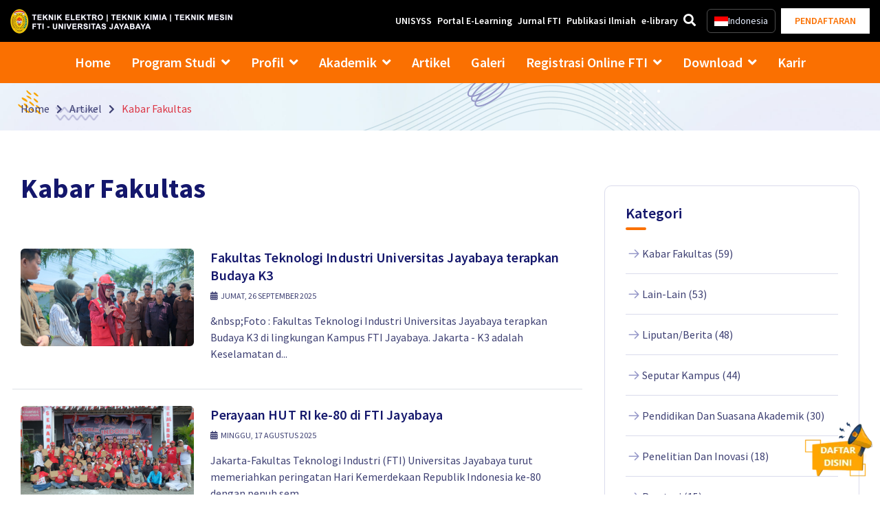

--- FILE ---
content_type: text/html; charset=UTF-8
request_url: https://ftijayabaya.ac.id/kategori/kabar-fakultas
body_size: 14582
content:
<!doctype html>
<html class="no-js" lang="id-ID">
<head>
    <meta charset="utf-8">
    <meta name="viewport" content="width=device-width, initial-scale=1">
    <meta http-equiv="x-ua-compatible" content="ie=edge">
    <title>Kabar Fakultas</title>
    <meta name="robots" content="index, follow">
    <meta name="googlebot" content="index, follow">
    <meta name="googlebot-news" content="index, follow">
    <meta name="csrf-token" content="fY2a2jgDUVqbS04sDla2yTWdJCfZwubvscyjU7oa">
    <link rel="canonical" href="https://ftijayabaya.ac.id" />
    
    <meta name="msapplication-TileColor" content="#fbad31">
    <meta name="msapplication-TileImage" content="https://ftijayabaya.ac.id/assets/frontoffice/static/favicon/favicon.ico">
    <meta name="theme-color" content="#fbad31">
    <meta name="apple-mobile-web-app-title" content="Fakultas Teknologi Industri dengan Jurusan Teknik Unggulan | FTI JAYABAYA"/>
    <meta name="application-name" content="Fakultas Teknologi Industri dengan Jurusan Teknik Unggulan | FTI JAYABAYA"/>
    <link rel="alternate" type="application/rss+xml" title="Fakultas Teknologi Industri dengan Jurusan Teknik Unggulan | FTI JAYABAYA" href="https://ftijayabaya.ac.id/feed" />

        
    <meta name="keywords" content="jurusan teknik, fakultas teknologi industri, fti jayabaya, universitas jayabaya" />
    <meta name="description" content="Temukan beragam jurusan teknik dan program unggulan di Fakultas Teknologi Industri Jayabaya. Dapatkan pendidikan terbaik untuk mengejar karier di dunia industri. Daftar sekarang!">
    <meta property="og:type" content="website" />
    <meta property="og:title" content="Fakultas Teknologi Industri dengan Jurusan Teknik Unggulan | FTI JAYABAYA" />
    <meta property="og:url" content="https://ftijayabaya.ac.id" />
    <meta property="og:description" content="Temukan beragam jurusan teknik dan program unggulan di Fakultas Teknologi Industri Jayabaya. Dapatkan pendidikan terbaik untuk mengejar karier di dunia industri. Daftar sekarang!" />
    <meta property="og:image" content="https://ftijayabaya.ac.id/assets/frontoffice/img/logo/favicon.png" />
    <meta property="og:site_name" content="Fakultas Teknologi Industri dengan Jurusan Teknik Unggulan | FTI JAYABAYA" />
    <meta property="og:image:width" content="200" />
    <meta property="og:image:height" content="200" />
    <meta property="og:image:alt" content="Fakultas Teknologi Industri dengan Jurusan Teknik Unggulan | FTI JAYABAYA" />
    <meta property="og:locale" content="id_ID" />
    <meta property="article:publisher" content="https://ftijayabaya.ac.id" />
    <meta name="twitter:creator" content="https://twitter.com/fti_uj" />
    <meta name="twitter:site" content="https://twitter.com/fti_uj" />
    <meta name="twitter:text:title" content="Fakultas Teknologi Industri dengan Jurusan Teknik Unggulan | FTI JAYABAYA" />  
    
          <!-- Google Tag Manager -->
<script>(function(w,d,s,l,i){w[l]=w[l]||[];w[l].push({'gtm.start':
new Date().getTime(),event:'gtm.js'});var f=d.getElementsByTagName(s)[0],
j=d.createElement(s),dl=l!='dataLayer'?'&l='+l:'';j.async=true;j.src=
'https://www.googletagmanager.com/gtm.js?id='+i+dl;f.parentNode.insertBefore(j,f);
})(window,document,'script','dataLayer','GTM-NKDLC63R');</script>
<!-- End Google Tag Manager -->

<!-- Google Tag Manager (noscript) -->
<noscript><iframe src="https://www.googletagmanager.com/ns.html?id=GTM-NKDLC63R"
height="0" width="0" style="display:none;visibility:hidden"></iframe></noscript>
<!-- End Google Tag Manager (noscript) --> <!-- Google tag (gtag.js) -->
<script async src="https://www.googletagmanager.com/gtag/js?id=G-58ND2W536V"></script>
<script>
  window.dataLayer = window.dataLayer || [];
  function gtag(){dataLayer.push(arguments);}
  gtag('js', new Date());

  gtag('config', 'G-58ND2W536V');
</script> <meta name="google-site-verification" content="XnsWDeliLNlm3RdTofsdeprJrPtxqkFuFgw5IDU1-2c" />
    
    <script type="application/ld+json">{
      "@context": "http://schema.org",
      "@type": "Organization",
      "name": "FTI Universitas Jayabaya",
      "url": "https://ftijayabaya.ac.id",
      "logo": "https://ftijayabaya.ac.id/assets/frontoffice/img/logo/favicon.png",
      "sameAs" : [
        "https://web.facebook.com/FTIJayabaya",
        "https://twitter.com/fti_uj",
        "https://www.instagram.com/ftijayabaya/",
        "https://www.youtube.com/@FTIJayabaya",
        "https://www.tiktok.com/@ftiunivjayabaya"
      ]
    }</script>

    <link rel="shortcut icon" type="image/x-icon" href="https://ftijayabaya.ac.id/assets/frontoffice/img/logo/favicon.png">
    
    <link rel="stylesheet" href="https://cdnjs.cloudflare.com/ajax/libs/twitter-bootstrap/5.3.2/css/bootstrap.min.css">
    <link rel="stylesheet" href="https://cdnjs.cloudflare.com/ajax/libs/animate.css/4.1.1/animate.min.css">
    <link rel="stylesheet" href="https://cdnjs.cloudflare.com/ajax/libs/font-awesome/5.15.4/css/all.min.css">
    <link rel="stylesheet" href="https://ftijayabaya.ac.id/assets/frontoffice/css/flaticon.css">
    <link rel="stylesheet" href="https://cdnjs.cloudflare.com/ajax/libs/Swiper/6.5.0/swiper-bundle.min.css">
    
         
    <link rel="stylesheet" href="https://cdnjs.cloudflare.com/ajax/libs/aos/2.3.4/aos.css">
    <link rel="stylesheet" href="https://ftijayabaya.ac.id/assets/frontoffice/css/default.css">
    <link rel="stylesheet" href="https://ftijayabaya.ac.id/assets/frontoffice/css/style.min.css?v=2.1.2">

    <script src="https://cdnjs.cloudflare.com/ajax/libs/jquery/3.6.0/jquery.min.js"></script>
        
    <style>
    .lang-dropdown {
  position: relative;
  display: inline-block;
  cursor: pointer;
  user-select: none;
}
.lang-dropdown .selected {
  display: flex;
  align-items: center;
  gap: 6px;
  padding: 6px 10px;
  border: 1px solid rgba(255,255,255,0.3);
  border-radius: 6px;
  background-color: inherit;
  color: inherit;
}
.lang-dropdown .dropdown-menu {
  display: none;
  position: absolute;
  top: 0;          /* Agar sejajar dengan selected */
  left: 100%;      /* Pindah ke kanan selected */
  margin-left: 4px; /* jarak sedikit dari selected */
  background: #1e293b;
  list-style: none;
  padding: 0;
  border-radius: 6px;
  min-width: 140px;
  z-index: 999;
}
.lang-dropdown .dropdown-menu li {
  padding: 6px 10px;
  display: flex;
  align-items: center;
  gap: 6px;
  cursor: pointer;
  color: #fff;
}
.lang-dropdown .dropdown-menu li:hover {
  background-color: #334155;
}
.lang-dropdown.open .dropdown-menu {
  display: block;
  z-index: 999 !important;
}

/* Responsive: mobile full width */
@media (max-width: 768px) {
  .lang-dropdown .dropdown-menu {
    top: 100%;
    left: 0;
    min-width: 100%;
    margin-left: 0;
  }
}

</style>

<style type="text/css">
    .goog-te-gadget-icon {
        display:none;
    }
    .goog-te-gadget-simple a {
        text-decoration: none !important;
    }
    .goog-te-banner-frame.skiptranslate {
        display: none !important;
    }

    #goog-gt-tt{
        display: none !important;
    }
    #google_translate_element, #google_translate_element2{
        display: none;
    }
    .skiptranslate{
        display: none;
    }
    body{
        top: 0px !important;
    }
</style>

</head>
<body>

    <button class="scroll__top scroll-to-target d-none" data-target="html" aria-label="Scroll Top"><i class="fas fa-angle-up"></i></button>
<header class="tg-header__style-five">
    <div id="sticky-header-zero" class="tg-header__top">
        <div class="container custom-container">
            <div class="row flex-column flex-md-row align-items-xl-center justify-content-between">
                <div class="col-auto">
                    <a href="https://ftijayabaya.ac.id"><img src="https://ftijayabaya.ac.id/assets/frontoffice/img/logo/logo.webp" alt="Logo" width="325" height="36"></a>
                </div>
                                <div class="col-auto  d-none d-sm-none d-md-none d-lg-block">
                    <ul class="tg-header__top-right list-wrap list-inline">
                                                                            <li class="list-inline-item py-2 py-lg-0"><a href="https://mahasiswa.jayabaya.ac.id/">UNISYSS</a></li><li class="list-inline-item py-2 py-lg-0"><a href="http://elearning.jayabaya.ac.id/">Portal E-Learning</a></li><li class="list-inline-item py-2 py-lg-0"><a href="http://jurnalftijayabaya.ac.id/index.php/JTek/index">Jurnal FTI</a></li><li class="list-inline-item py-2 py-lg-0"><a href="https://trend.ftijayabaya.ac.id/">Publikasi Ilmiah</a></li><li class="list-inline-item py-2 py-lg-0"><a href="https://elibrary.fti.jayabaya.ac.id/">e-library</a></li>
                                                <li class="list-inline-item py-2 py-lg-0 d-none d-sm-none d-md-none d-lg-block"><a href="https://ftijayabaya.ac.id/search" onclick="return false;" class="cursor-pointer search-open-btn align-middle"><i class="fa fa-search me-2"></i></a></li>
                        <li class="list-inline-item py-2 py-lg-0 notranslate" translate="no">
                            <div class="lang-dropdown right-dropdown desktop-dropdown">
                              <div class="selected">
                                <img src="https://flagcdn.com/id.svg" width="20" height="14"> Indonesia
                              </div>
                              <ul class="dropdown-menu">
                                <li data-lang="id"><img src="https://flagcdn.com/id.svg" width="20" height="14"> Indonesia</li>
                                <li data-lang="en"><img src="https://flagcdn.com/gb.svg" width="20" height="14"> English</li>
                              </ul>
                            </div>
                        </li>
                                                    <li><a class="btn-sm btn-pendaftaran" href="https://pmbftijayabaya.web.id/formulir-pendaftaran-mahasiswa-baru-2/">PENDAFTARAN</a></li>
                                            </ul>
                </div>
                <div class="col-auto d-block d-sm-block d-md-block d-lg-none">
                    <ul class="tg-header__top-right list-wrap list-inline">
                        <li class="list-inline-item py-2 py-lg-0">                                
                            <a href="https://ftijayabaya.ac.id" onclick="return false;" class="cursor-pointer mobile-nav-toggler text-white">
                                <i class="fa fa-bars me-2 text-white"></i> Menu
                            </a>
                        </li>
                        <li class="list-inline-item py-2 py-lg-0 align-middle">
                            <a href="https://ftijayabaya.ac.id/search" onclick="return false;" class="cursor-pointer search-open-btn text-white">
                                <i class="fa fa-search me-2 text-white"></i> Pencarian
                            </a>
                        </li>
                        <li class="list-inline-item py-2 py-lg-0 notranslate" translate="no">
                            <div class="lang-dropdown right-dropdown mobile-dropdown d-lg-none">
                              <div class="selected">
                                <img src="https://flagcdn.com/id.svg" width="20" height="14"> Indonesia
                              </div>
                              <ul class="dropdown-menu">
                                <li data-lang="id"><img src="https://flagcdn.com/id.svg" width="20" height="14"> Indonesia</li>
                                <li data-lang="en"><img src="https://flagcdn.com/gb.svg" width="20" height="14"> English</li>
                              </ul>
                            </div>
                        </li>
                    </ul>

                    <div class="tgmobile__menu">
                        <nav class="tgmobile__menu-box">
                            <div class="close-btn m-0 p-0"><i class="fas fa-times"></i></div>
                            <div class="nav-logo text-center">
                                                                    <ul class="tg-header__top-right list-wrap list-inline list-wrap mt-10">
                                        <li class="d-grid gap-2 w-100"><a class="btn-sm btn-pendaftaran btn-block" href="https://pmbftijayabaya.web.id/formulir-pendaftaran-mahasiswa-baru-2/">PENDAFTARAN</a></li>
                                    </ul>
                                                            </div>
                            <div class="tgmobile__menu-outer"></div>
                            <div class="tgmobile__menu-bottom  px-0">
                                                                                                    <div class="row py-0 px-0"><div class="col-12 py-2 text-center fw-bold">Telusuri untuk:</div></div><div class="row py-0 px-0"><div class="col-6 py-2 border text-center"><a href="https://mahasiswa.jayabaya.ac.id/" class="text-reset">UNISYSS</a></div><div class="col-6 py-2 border text-center"><a href="http://elearning.jayabaya.ac.id/" class="text-reset">Portal E-Learning</a></div><div class="col-6 py-2 border text-center"><a href="http://jurnalftijayabaya.ac.id/index.php/JTek/index" class="text-reset">Jurnal FTI</a></div><div class="col-6 py-2 border text-center"><a href="https://trend.ftijayabaya.ac.id/" class="text-reset">Publikasi Ilmiah</a></div><div class="col-6 py-2 border text-center"><a href="https://elibrary.fti.jayabaya.ac.id/" class="text-reset">e-library</a></div></div>
                                                            </div>
                        </nav>
                    </div>
                </div>
            </div>
        </div>
    </div>
    <div id="sticky-header" class="tg-header__area tg-header__area-five d-none d-sm-none d-md-none d-lg-block">
        <div class="container-fluid">
            <div class="row">
                <div class="col-12">
                    <div class="tgmenu__wrap">
                        <nav class="tgmenu__nav">
                            <div class="tgmenu__navbar-wrap tgmenu__main-menu d-none d-lg-flex justify-content-center px-5">
                                <ul class="navigation">
                                                                                                                <li><a href="https://ftijayabaya.ac.id/">Home</a></li><li class="menu-item-has-children"><a href="#">Program Studi</a><ul class="sub-menu"><li><a href="https://ftijayabaya.ac.id/profil/sejarah">Sejarah</a></li><li><a href="https://ftijayabaya.ac.id/profil/visi-dan-misi-fti-jayabaya">Visi Misi</a></li><li><a href="https://ftijayabaya.ac.id/profil/profil-s1-teknik-elektro">Teknik Elektro</a></li><li><a href="https://ftijayabaya.ac.id/profil/profil-s1-teknik-kimia">Teknik Kimia</a></li><li><a href="https://ftijayabaya.ac.id/profil/profil-s1-teknik-mesin">Teknik Mesin</a></li></ul></li><li class="menu-item-has-children"><a href="#">Profil</a><ul class="sub-menu"><li><a href="https://ftijayabaya.ac.id/profil/struktur-fakultas">Struktur Fakultas</a></li><li><a href="https://ftijayabaya.ac.id/profil/struktur-program-studi-fti-jayabaya">Struktur Program Studi</a></li><li><a href="https://ftijayabaya.ac.id/profil/kebijakan-spmi">Kebijakan SPMI</a></li><li><a href="https://ftijayabaya.ac.id/profil/lokasi-kami">Lokasi Kami</a></li></ul></li><li class="menu-item-has-children"><a href="#">Akademik</a><ul class="sub-menu"><li><a href="https://ftijayabaya.ac.id/pages/kalender-akademik">Kalender Akademik</a></li><li><a href="https://bit.ly/Form_PengaduanFTI">Form Pengaduan Mahasiswa</a></li><li><a href="http://jurnalftijayabaya.ac.id/index.php/JTek/index">Jurnal FTI</a></li><li><a href="https://mahasiswa.jayabaya.ac.id/">UNISYSS</a></li><li><a href="https://elearning.jayabaya.ac.id/">Portal E-Learning</a></li></ul></li><li><a href="https://ftijayabaya.ac.id/artikel">Artikel</a></li><li><a href="https://ftijayabaya.ac.id/galeri">Galeri</a></li><li class="menu-item-has-children"><a href="#">Registrasi Online FTI</a><ul class="sub-menu"><li><a href="https://pmbftijayabaya.web.id/formulir-pendaftaran-mahasiswa-baru-2/">Lulusan SMA/SMK/SEDERAJAT</a></li><li><a href="https://pmbftijayabaya.web.id/formulir-pendaftaran-mahasiswa-baru-2/">Lulusan D3</a></li><li><a href="https://docs.google.com/forms/d/1hloKO1LdVYtoXnA0B9HwzfLXpoaycGlQsEKJR3qMIr4/alreadyresponded?c=0&w=1&usp=send_form">Form Database Alumni</a></li></ul></li><li class="menu-item-has-children"><a href="#">Download</a><ul class="sub-menu"><li><a href="https://ftijayabaya.ac.id/pages/sertifikasi-akreditasi">Sertifikat Akreditasi</a></li><li><a href="https://ftijayabaya.ac.id/pages/brosur">Brosur</a></li><li><a href="https://ftijayabaya.ac.id/pages/formulir-pendaftaran">Formulir Pendaftaran</a></li><li><a href="https://ftijayabaya.ac.id/kontak">Kontak</a></li><li><a href="https://ftijayabaya.ac.id/pages/panduan-dan-pedoman">Panduan dan Pedoman</a></li><li><a href="https://ftijayabaya.ac.id/pages/sk-pembimbing">SK Pembimbing</a></li><li><a href="https://ftijayabaya.ac.id/pages/hasil-analisa-kuisioner-fti-universitas-jayabaya">Hasil Analisa Kuisioner FTI-UJ</a></li></ul></li><li><a href="https://ftijayabaya.ac.id/kategori/karir">Karir</a></li>
                                                                    </ul>
                            </div>
                            <div class="mobile-nav-toggler mobile-nav-toggler-two">
                                <svg xmlns="http://www.w3.org/2000/svg" viewBox="0 0 18 18" fill="none">
                                    <path d="M0 2C0 0.895431 0.895431 0 2 0C3.10457 0 4 0.895431 4 2C4 3.10457 3.10457 4 2 4C0.895431 4 0 3.10457 0 2Z" fill="currentcolor" />
                                    <path d="M0 9C0 7.89543 0.895431 7 2 7C3.10457 7 4 7.89543 4 9C4 10.1046 3.10457 11 2 11C0.895431 11 0 10.1046 0 9Z" fill="currentcolor" />
                                    <path d="M0 16C0 14.8954 0.895431 14 2 14C3.10457 14 4 14.8954 4 16C4 17.1046 3.10457 18 2 18C0.895431 18 0 17.1046 0 16Z" fill="currentcolor" />
                                    <path d="M7 2C7 0.895431 7.89543 0 9 0C10.1046 0 11 0.895431 11 2C11 3.10457 10.1046 4 9 4C7.89543 4 7 3.10457 7 2Z" fill="currentcolor" />
                                    <path d="M7 9C7 7.89543 7.89543 7 9 7C10.1046 7 11 7.89543 11 9C11 10.1046 10.1046 11 9 11C7.89543 11 7 10.1046 7 9Z" fill="currentcolor" />
                                    <path d="M7 16C7 14.8954 7.89543 14 9 14C10.1046 14 11 14.8954 11 16C11 17.1046 10.1046 18 9 18C7.89543 18 7 17.1046 7 16Z" fill="currentcolor" />
                                    <path d="M14 2C14 0.895431 14.8954 0 16 0C17.1046 0 18 0.895431 18 2C18 3.10457 17.1046 4 16 4C14.8954 4 14 3.10457 14 2Z" fill="currentcolor" />
                                    <path d="M14 9C14 7.89543 14.8954 7 16 7C17.1046 7 18 7.89543 18 9C18 10.1046 17.1046 11 16 11C14.8954 11 14 10.1046 14 9Z" fill="currentcolor" />
                                    <path d="M14 16C14 14.8954 14.8954 14 16 14C17.1046 14 18 14.8954 18 16C18 17.1046 17.1046 18 16 18C14.8954 18 14 17.1046 14 16Z" fill="currentcolor" />
                                </svg>
                            </div>
                        </nav>
                    </div>
                </div>
            </div>
        </div>
    </div>
    <div class="search__popup">
        <div class="container">
            <div class="row">
                <div class="col-12">
                    <div class="search__wrapper">
                        <div class="search__close">
                            <button type="button" class="search-close-btn" aria-label="Search">
                                <svg width="18" height="18" viewBox="0 0 18 18" fill="none" xmlns="http://www.w3.org/2000/svg">
                                    <path d="M17 1L1 17" stroke="currentColor" stroke-width="1.5" stroke-linecap="round" stroke-linejoin="round"></path>
                                    <path d="M1 1L17 17" stroke="currentColor" stroke-width="1.5" stroke-linecap="round" stroke-linejoin="round"></path>
                                </svg>
                            </button>
                        </div>
                        <div class="search__form">
                            <form action="https://ftijayabaya.ac.id/search" method="get">
                                <div class="search__input">
                                    <input class="search-input-field" type="search" name="q" value="" placeholder="Cari Disini..." autocomplete="off">
                                    <span class="search-focus-border"></span>
                                    <button aria-label="Go Search">
                                        <svg width="20" height="20" viewBox="0 0 20 20" fill="none" xmlns="http://www.w3.org/2000/svg">
                                            <path d="M9.55 18.1C14.272 18.1 18.1 14.272 18.1 9.55C18.1 4.82797 14.272 1 9.55 1C4.82797 1 1 4.82797 1 9.55C1 14.272 4.82797 18.1 9.55 18.1Z" stroke="currentColor" stroke-width="1.5" stroke-linecap="round" stroke-linejoin="round"></path>
                                            <path d="M19.0002 19.0002L17.2002 17.2002" stroke="currentColor" stroke-width="1.5" stroke-linecap="round" stroke-linejoin="round"></path>
                                        </svg>
                                    </button>
                                </div>
                            </form>
                        </div>
                    </div>
                </div>
            </div>
        </div>
    </div>
    <div class="search-popup-overlay"></div>
</header>
            <main class="fix">
        <section class="breadcrumb__area breadcrumb__bg" data-background="https://ftijayabaya.ac.id/assets/frontoffice/img/bg/breadcrumb_bg.jpg">
            <div class="container">
                <div class="row">
                    <div class="col-lg-6">
                        <div class="breadcrumb__content">
                            <nav aria-label="breadcrumb">
                                <ol class="breadcrumb">
                                    <li class="breadcrumb-item"><a href="https://ftijayabaya.ac.id">Home</a></li>
                                    <li class="breadcrumb-item"><a href="https://ftijayabaya.ac.id/artikel">Artikel</a></li>
                                    <li class="breadcrumb-item active text-danger" aria-current="page">Kabar Fakultas</li>
                                </ol>
                            </nav>                            
                        </div>
                    </div>
                </div>
            </div>
            <div class="breadcrumb__shape">
                <img src="https://ftijayabaya.ac.id/assets/frontoffice/img/images/breadcrumb_shape01.png" alt="">
                <img src="https://ftijayabaya.ac.id/assets/frontoffice/img/images/breadcrumb_shape02.png" alt="" class="rightToLeft">
                <img src="https://ftijayabaya.ac.id/assets/frontoffice/img/images/breadcrumb_shape03.png" alt="">
                <img src="https://ftijayabaya.ac.id/assets/frontoffice/img/images/breadcrumb_shape04.png" alt="">
                <img src="https://ftijayabaya.ac.id/assets/frontoffice/img/images/breadcrumb_shape05.png" alt="" class="alltuchtopdown">
            </div>
        </section>

        <section class="team__area-three">
            <div class="container">
                <div class="services-item-wrap">
                    <div class="row justify-content-center">   
                        <div class="col-lg-8 col-12">
                            <div class="row align-items-center">
                                <div class="col-xl-12 col-lg-12">
                                    <div class="section-title mb-40 tg-heading-subheading animation-style3">
                                        <h2 class="title tg-element-title mb-3">Kabar Fakultas</h2>
                                        <h1 class="title tg-element-title mb-3 d-none"><strong>Kabar Fakultas</strong></h1>
                                    </div>
                                </div>
                            </div>

                                                                                                <article class="row border-bottom py-4 article-rilis">
                                        <div class="col-md-4 col-sm-4">
                                            <a href="https://ftijayabaya.ac.id/artikel/fakultas-teknologi-industri-universitas-jayabaya-terapkan-budaya-k3" class="shine-animate mb-2" title="Fakultas Teknologi Industri Universitas Jayabaya terapkan Budaya K3">
                                                                                                    <img src="https://ftijayabaya.ac.id/storage/photos/shares/berita/thumbs/IMG-20250926-WA0015.jpg?v=20260119230339" class="rounded img-fluid w-100" alt="Fakultas Teknologi Industri Universitas Jayabaya terapkan Budaya K3" title="Fakultas Teknologi Industri Universitas Jayabaya terapkan Budaya K3">
                                                                                                
                                            </a>
                                        </div>
                                        <div class="col-md-8 col-sm-8">
                                            <h3 class="title">
                                                <a href="https://ftijayabaya.ac.id/artikel/fakultas-teknologi-industri-universitas-jayabaya-terapkan-budaya-k3"  title="Fakultas Teknologi Industri Universitas Jayabaya terapkan Budaya K3">
                                                    Fakultas Teknologi Industri Universitas Jayabaya terapkan Budaya K3
                                                </a>
                                            </h3>
                                            <p class="title">
                                                <i class="fa fa-calendar-alt me-1"></i>Jumat, 26 September 2025
                                            </p>
                                            <p class="d-none d-md-block">&amp;nbsp;Foto : Fakultas Teknologi Industri Universitas Jayabaya terapkan Budaya K3 di lingkungan Kampus FTI Jayabaya.
Jakarta - K3 adalah Keselamatan d...</p>
                                        </div>
                                    </article>
                                                                    <article class="row border-bottom py-4 article-rilis">
                                        <div class="col-md-4 col-sm-4">
                                            <a href="https://ftijayabaya.ac.id/artikel/perayaan-hut-ri-ke-80-di-fti-jayabaya" class="shine-animate mb-2" title="Perayaan HUT RI ke-80 di FTI Jayabaya">
                                                                                                    <img src="https://ftijayabaya.ac.id/storage/photos/shares/berita/thumbs/IMG-20250829-WA0023.jpg?v=20260119230339" class="rounded img-fluid w-100" alt="Perayaan HUT RI ke-80 di FTI Jayabaya" title="Perayaan HUT RI ke-80 di FTI Jayabaya">
                                                                                                
                                            </a>
                                        </div>
                                        <div class="col-md-8 col-sm-8">
                                            <h3 class="title">
                                                <a href="https://ftijayabaya.ac.id/artikel/perayaan-hut-ri-ke-80-di-fti-jayabaya"  title="Perayaan HUT RI ke-80 di FTI Jayabaya">
                                                    Perayaan HUT RI ke-80 di FTI Jayabaya
                                                </a>
                                            </h3>
                                            <p class="title">
                                                <i class="fa fa-calendar-alt me-1"></i>Minggu, 17 Agustus 2025
                                            </p>
                                            <p class="d-none d-md-block">Jakarta-Fakultas Teknologi Industri (FTI) Universitas Jayabaya turut memeriahkan peringatan Hari Kemerdekaan Republik Indonesia ke-80 dengan penuh sem...</p>
                                        </div>
                                    </article>
                                                                    <article class="row border-bottom py-4 article-rilis">
                                        <div class="col-md-4 col-sm-4">
                                            <a href="https://ftijayabaya.ac.id/artikel/pelatihan-sertifikasi-dosen-dan-pelatihan-aplikasi-el-kite-fti-jayabaya" class="shine-animate mb-2" title="Pelatihan Sertifikasi Dosen dan Pelatihan aplikasi EL-KITE  FTI Jayabaya">
                                                                                                    <img src="https://ftijayabaya.ac.id/storage/photos/shares/thumbs/Pink And Black Modern Business Seminar Instagram Post (2).png?v=20260119230339" class="rounded img-fluid w-100" alt="Pelatihan Sertifikasi Dosen dan Pelatihan aplikasi EL-KITE  FTI Jayabaya" title="Pelatihan Sertifikasi Dosen dan Pelatihan aplikasi EL-KITE  FTI Jayabaya">
                                                                                                
                                            </a>
                                        </div>
                                        <div class="col-md-8 col-sm-8">
                                            <h3 class="title">
                                                <a href="https://ftijayabaya.ac.id/artikel/pelatihan-sertifikasi-dosen-dan-pelatihan-aplikasi-el-kite-fti-jayabaya"  title="Pelatihan Sertifikasi Dosen dan Pelatihan aplikasi EL-KITE  FTI Jayabaya">
                                                    Pelatihan Sertifikasi Dosen dan Pelatihan aplikasi EL-KITE  FTI Jayabaya
                                                </a>
                                            </h3>
                                            <p class="title">
                                                <i class="fa fa-calendar-alt me-1"></i>Rabu, 16 Oktober 2024
                                            </p>
                                            <p class="d-none d-md-block">Jakarta- Fakultas Teknologi Industri (FTI) Universitas Jayabaya (UJ) telah berhasil melaksanakan&amp;nbsp; 2 (dua) pelatihan sekaligus bagi para dosennya....</p>
                                        </div>
                                    </article>
                                                                    <article class="row border-bottom py-4 article-rilis">
                                        <div class="col-md-4 col-sm-4">
                                            <a href="https://ftijayabaya.ac.id/artikel/belajar-di-jurusan-teknik-kimia-banyak-belajar-kimia" class="shine-animate mb-2" title="Belajar di Jurusan Teknik Kimia, Banyak Belajar Kimia?">
                                                                                                    <img src="https://ftijayabaya.ac.id/storage/photos/shares/thumbs/artik4.jpg?v=20260119230339" class="rounded img-fluid w-100" alt="Belajar di Jurusan Teknik Kimia, Banyak Belajar Kimia?" title="Belajar di Jurusan Teknik Kimia, Banyak Belajar Kimia?">
                                                                                                
                                            </a>
                                        </div>
                                        <div class="col-md-8 col-sm-8">
                                            <h3 class="title">
                                                <a href="https://ftijayabaya.ac.id/artikel/belajar-di-jurusan-teknik-kimia-banyak-belajar-kimia"  title="Belajar di Jurusan Teknik Kimia, Banyak Belajar Kimia?">
                                                    Belajar di Jurusan Teknik Kimia, Banyak Belajar Kimia?
                                                </a>
                                            </h3>
                                            <p class="title">
                                                <i class="fa fa-calendar-alt me-1"></i>Kamis, 06 Juni 2024
                                            </p>
                                            <p class="d-none d-md-block">Pernahkah kamu bertanya-tanya, &quot;Belajar di jurusan teknik kimia, banyak belajar kimia?&quot;. Pertanyaan ini wajar muncul, mengingat kata &quot;kimia&quot; ada dalam...</p>
                                        </div>
                                    </article>
                                                                    <article class="row border-bottom py-4 article-rilis">
                                        <div class="col-md-4 col-sm-4">
                                            <a href="https://ftijayabaya.ac.id/artikel/tips-jitu-kuliah-sukses-di-jurusan-teknik" class="shine-animate mb-2" title="Tips Jitu Kuliah Sukses di Jurusan Teknik">
                                                                                                    <img src="https://ftijayabaya.ac.id/storage/photos/shares/thumbs/artik3.jpg?v=20260119230339" class="rounded img-fluid w-100" alt="Tips Jitu Kuliah Sukses di Jurusan Teknik" title="Tips Jitu Kuliah Sukses di Jurusan Teknik">
                                                                                                
                                            </a>
                                        </div>
                                        <div class="col-md-8 col-sm-8">
                                            <h3 class="title">
                                                <a href="https://ftijayabaya.ac.id/artikel/tips-jitu-kuliah-sukses-di-jurusan-teknik"  title="Tips Jitu Kuliah Sukses di Jurusan Teknik">
                                                    Tips Jitu Kuliah Sukses di Jurusan Teknik
                                                </a>
                                            </h3>
                                            <p class="title">
                                                <i class="fa fa-calendar-alt me-1"></i>Selasa, 04 Juni 2024
                                            </p>
                                            <p class="d-none d-md-block">Memasuki dunia perkuliahan di jurusan teknik memang menantang. Tapi, bukan berarti kamu tidak bisa meraih kesuksesan. Dengan strategi yang tepat dan k...</p>
                                        </div>
                                    </article>
                                                                    <article class="row border-bottom py-4 article-rilis">
                                        <div class="col-md-4 col-sm-4">
                                            <a href="https://ftijayabaya.ac.id/artikel/hal-hal-yang-harus-kamu-tahu-dari-calon-kampus-fakultas-teknologi-industri-pilihan-yang-tepat" class="shine-animate mb-2" title="Hal-hal yang Harus Kamu Tahu dari Calon Kampus: Fakultas Teknologi Industri Pilihan yang Tepat!">
                                                                                                    <img src="https://ftijayabaya.ac.id/storage/photos/shares/thumbs/Blue and Yellow University Etiquette Professional Presentation.png?v=20260119230339" class="rounded img-fluid w-100" alt="Hal-hal yang Harus Kamu Tahu dari Calon Kampus: Fakultas Teknologi Industri Pilihan yang Tepat!" title="Hal-hal yang Harus Kamu Tahu dari Calon Kampus: Fakultas Teknologi Industri Pilihan yang Tepat!">
                                                                                                
                                            </a>
                                        </div>
                                        <div class="col-md-8 col-sm-8">
                                            <h3 class="title">
                                                <a href="https://ftijayabaya.ac.id/artikel/hal-hal-yang-harus-kamu-tahu-dari-calon-kampus-fakultas-teknologi-industri-pilihan-yang-tepat"  title="Hal-hal yang Harus Kamu Tahu dari Calon Kampus: Fakultas Teknologi Industri Pilihan yang Tepat!">
                                                    Hal-hal yang Harus Kamu Tahu dari Calon Kampus: Fakultas Teknologi Industri Pilihan yang Tepat!
                                                </a>
                                            </h3>
                                            <p class="title">
                                                <i class="fa fa-calendar-alt me-1"></i>Jumat, 31 Mei 2024
                                            </p>
                                            <p class="d-none d-md-block">Sebelum memutuskan untuk mendaftar di suatu kampus, alangkah baiknya jika kamu melakukan riset terhadap kampus yang akan kamu pilih. Hal itu merupakan...</p>
                                        </div>
                                    </article>
                                                                    <article class="row border-bottom py-4 article-rilis">
                                        <div class="col-md-4 col-sm-4">
                                            <a href="https://ftijayabaya.ac.id/artikel/menyelami-fakultas-teknologi-industri-universitas-jayabaya-investasi-masa-depan-yang-cerah" class="shine-animate mb-2" title="Menyelami Fakultas Teknologi Industri Universitas Jayabaya: Investasi Masa Depan yang Cerah">
                                                                                                    <img src="https://ftijayabaya.ac.id/storage/photos/shares/thumbs/WhatsApp Image 2024-07-26 at 10.05.55.jpeg?v=20260119230339" class="rounded img-fluid w-100" alt="Menyelami Fakultas Teknologi Industri Universitas Jayabaya: Investasi Masa Depan yang Cerah" title="Menyelami Fakultas Teknologi Industri Universitas Jayabaya: Investasi Masa Depan yang Cerah">
                                                                                                
                                            </a>
                                        </div>
                                        <div class="col-md-8 col-sm-8">
                                            <h3 class="title">
                                                <a href="https://ftijayabaya.ac.id/artikel/menyelami-fakultas-teknologi-industri-universitas-jayabaya-investasi-masa-depan-yang-cerah"  title="Menyelami Fakultas Teknologi Industri Universitas Jayabaya: Investasi Masa Depan yang Cerah">
                                                    Menyelami Fakultas Teknologi Industri Universitas Jayabaya: Investasi Masa Depan yang Cerah
                                                </a>
                                            </h3>
                                            <p class="title">
                                                <i class="fa fa-calendar-alt me-1"></i>Rabu, 29 Mei 2024
                                            </p>
                                            <p class="d-none d-md-block">Fakultas Teknologi Industri (FTI) Universitas Jayabaya menjadi salah satu pelopor dalam pendidikan teknologi terapan, membekali mahasiswa dengan keahl...</p>
                                        </div>
                                    </article>
                                                                    <article class="row border-bottom py-4 article-rilis">
                                        <div class="col-md-4 col-sm-4">
                                            <a href="https://ftijayabaya.ac.id/artikel/ini-alasan-mengapa-jurusan-teknik-kimia-banyak-diminati-calon-mahasiswa" class="shine-animate mb-2" title="Ini Alasan Mengapa Jurusan Teknik Kimia Banyak Diminati Calon Mahasiswa">
                                                                                                    <img src="https://ftijayabaya.ac.id/storage/photos/shares/thumbs/Blue and Yellow University Etiquette Professional Presentation (4).png?v=20260119230339" class="rounded img-fluid w-100" alt="Ini Alasan Mengapa Jurusan Teknik Kimia Banyak Diminati Calon Mahasiswa" title="Ini Alasan Mengapa Jurusan Teknik Kimia Banyak Diminati Calon Mahasiswa">
                                                                                                
                                            </a>
                                        </div>
                                        <div class="col-md-8 col-sm-8">
                                            <h3 class="title">
                                                <a href="https://ftijayabaya.ac.id/artikel/ini-alasan-mengapa-jurusan-teknik-kimia-banyak-diminati-calon-mahasiswa"  title="Ini Alasan Mengapa Jurusan Teknik Kimia Banyak Diminati Calon Mahasiswa">
                                                    Ini Alasan Mengapa Jurusan Teknik Kimia Banyak Diminati Calon Mahasiswa
                                                </a>
                                            </h3>
                                            <p class="title">
                                                <i class="fa fa-calendar-alt me-1"></i>Senin, 27 Mei 2024
                                            </p>
                                            <p class="d-none d-md-block">Memilih jurusan kuliah menjadi salah satu keputusan dalam menentukan arah karir. Di antaranya banyaknya jurusan yang tersedia, jurusan Teknik Kimia me...</p>
                                        </div>
                                    </article>
                                                                    <article class="row border-bottom py-4 article-rilis">
                                        <div class="col-md-4 col-sm-4">
                                            <a href="https://ftijayabaya.ac.id/artikel/tips-menjadi-mahasiswa-berprestasi-di-fakultas-teknologi-industri" class="shine-animate mb-2" title="Tips Menjadi Mahasiswa Berprestasi di Fakultas Teknologi Industri">
                                                                                                    <img src="https://ftijayabaya.ac.id/storage/photos/shares/thumbs/WhatsApp Image 2024-07-02 at 15.33.50.jpeg?v=20260119230339" class="rounded img-fluid w-100" alt="Tips Menjadi Mahasiswa Berprestasi di Fakultas Teknologi Industri" title="Tips Menjadi Mahasiswa Berprestasi di Fakultas Teknologi Industri">
                                                                                                
                                            </a>
                                        </div>
                                        <div class="col-md-8 col-sm-8">
                                            <h3 class="title">
                                                <a href="https://ftijayabaya.ac.id/artikel/tips-menjadi-mahasiswa-berprestasi-di-fakultas-teknologi-industri"  title="Tips Menjadi Mahasiswa Berprestasi di Fakultas Teknologi Industri">
                                                    Tips Menjadi Mahasiswa Berprestasi di Fakultas Teknologi Industri
                                                </a>
                                            </h3>
                                            <p class="title">
                                                <i class="fa fa-calendar-alt me-1"></i>Kamis, 23 Mei 2024
                                            </p>
                                            <p class="d-none d-md-block">Fakultas Teknologi Industri (FTI) merupakan salah satu fakultas yang paling banyak diminati. Lulusan dari FTI memiliki banyak prospek kerja yang cerah...</p>
                                        </div>
                                    </article>
                                                                    <article class="row border-bottom py-4 article-rilis">
                                        <div class="col-md-4 col-sm-4">
                                            <a href="https://ftijayabaya.ac.id/artikel/kenal-lebih-dekat-dengan-fakultas-teknologi-industri-universitas-jayabaya" class="shine-animate mb-2" title="Kenal Lebih Dekat dengan Fakultas Teknologi Industri Universitas Jayabaya">
                                                                                                    <img src="https://ftijayabaya.ac.id/storage/photos/shares/thumbs/artik9.png?v=20260119230339" class="rounded img-fluid w-100" alt="Kenal Lebih Dekat dengan Fakultas Teknologi Industri Universitas Jayabaya" title="Kenal Lebih Dekat dengan Fakultas Teknologi Industri Universitas Jayabaya">
                                                                                                
                                            </a>
                                        </div>
                                        <div class="col-md-8 col-sm-8">
                                            <h3 class="title">
                                                <a href="https://ftijayabaya.ac.id/artikel/kenal-lebih-dekat-dengan-fakultas-teknologi-industri-universitas-jayabaya"  title="Kenal Lebih Dekat dengan Fakultas Teknologi Industri Universitas Jayabaya">
                                                    Kenal Lebih Dekat dengan Fakultas Teknologi Industri Universitas Jayabaya
                                                </a>
                                            </h3>
                                            <p class="title">
                                                <i class="fa fa-calendar-alt me-1"></i>Selasa, 21 Mei 2024
                                            </p>
                                            <p class="d-none d-md-block">Memasuki era industri 4.0, kebutuhan akan tenaga profesional di bidang industri teknologi semakin tinggi. Fakultas Teknologi Industri Universitas Jaya...</p>
                                        </div>
                                    </article>
                                                                    <article class="row border-bottom py-4 article-rilis">
                                        <div class="col-md-4 col-sm-4">
                                            <a href="https://ftijayabaya.ac.id/artikel/membedah-jurusan-teknik-kimia-di-fakultas-teknologi-industri-universitas-jayabaya" class="shine-animate mb-2" title="Membedah Jurusan Teknik Kimia di Fakultas Teknologi Industri Universitas Jayabaya">
                                                                                                    <img src="https://ftijayabaya.ac.id/storage/photos/shares/thumbs/Black and Orange Modern Electrical Service Flyer (3).png?v=20260119230339" class="rounded img-fluid w-100" alt="Membedah Jurusan Teknik Kimia di Fakultas Teknologi Industri Universitas Jayabaya" title="Membedah Jurusan Teknik Kimia di Fakultas Teknologi Industri Universitas Jayabaya">
                                                                                                
                                            </a>
                                        </div>
                                        <div class="col-md-8 col-sm-8">
                                            <h3 class="title">
                                                <a href="https://ftijayabaya.ac.id/artikel/membedah-jurusan-teknik-kimia-di-fakultas-teknologi-industri-universitas-jayabaya"  title="Membedah Jurusan Teknik Kimia di Fakultas Teknologi Industri Universitas Jayabaya">
                                                    Membedah Jurusan Teknik Kimia di Fakultas Teknologi Industri Universitas Jayabaya
                                                </a>
                                            </h3>
                                            <p class="title">
                                                <i class="fa fa-calendar-alt me-1"></i>Jumat, 17 Mei 2024
                                            </p>
                                            <p class="d-none d-md-block">Memilih jurusan kuliah menjadi keputusan yang sangat penting karena dapat menentukan arah karir dan masa depan. Jika kamu tertarik di bidang sains dan...</p>
                                        </div>
                                    </article>
                                                                    <article class="row border-bottom py-4 article-rilis">
                                        <div class="col-md-4 col-sm-4">
                                            <a href="https://ftijayabaya.ac.id/artikel/mengenal-prospek-kerja-jurusan-teknik-di-fakultas-teknologi-industri" class="shine-animate mb-2" title="Mengenal Prospek Kerja Jurusan Teknik di Fakultas Teknologi Industri">
                                                                                                    <img src="https://ftijayabaya.ac.id/storage/photos/shares/thumbs/Black and Orange Modern Electrical Service Flyer (2).png?v=20260119230339" class="rounded img-fluid w-100" alt="Mengenal Prospek Kerja Jurusan Teknik di Fakultas Teknologi Industri" title="Mengenal Prospek Kerja Jurusan Teknik di Fakultas Teknologi Industri">
                                                                                                
                                            </a>
                                        </div>
                                        <div class="col-md-8 col-sm-8">
                                            <h3 class="title">
                                                <a href="https://ftijayabaya.ac.id/artikel/mengenal-prospek-kerja-jurusan-teknik-di-fakultas-teknologi-industri"  title="Mengenal Prospek Kerja Jurusan Teknik di Fakultas Teknologi Industri">
                                                    Mengenal Prospek Kerja Jurusan Teknik di Fakultas Teknologi Industri
                                                </a>
                                            </h3>
                                            <p class="title">
                                                <i class="fa fa-calendar-alt me-1"></i>Rabu, 15 Mei 2024
                                            </p>
                                            <p class="d-none d-md-block">Memasuki dunia perkuliahan menjadi momen penting untuk menentukan arah karir masa depan. Jika kamu tertarik memasuki dunia teknik dan ingin memiliki p...</p>
                                        </div>
                                    </article>
                                                                    <article class="row border-bottom py-4 article-rilis">
                                        <div class="col-md-4 col-sm-4">
                                            <a href="https://ftijayabaya.ac.id/artikel/membongkar-prospek-kerja-jurusan-teknik-mesin-yang-menjanjikan" class="shine-animate mb-2" title="Membongkar Prospek Kerja Jurusan Teknik Mesin yang Menjanjikan">
                                                                                                    <img src="https://ftijayabaya.ac.id/storage/photos/shares/thumbs/Black and Orange Modern Electrical Service Flyer (1).png?v=20260119230339" class="rounded img-fluid w-100" alt="Membongkar Prospek Kerja Jurusan Teknik Mesin yang Menjanjikan" title="Membongkar Prospek Kerja Jurusan Teknik Mesin yang Menjanjikan">
                                                                                                
                                            </a>
                                        </div>
                                        <div class="col-md-8 col-sm-8">
                                            <h3 class="title">
                                                <a href="https://ftijayabaya.ac.id/artikel/membongkar-prospek-kerja-jurusan-teknik-mesin-yang-menjanjikan"  title="Membongkar Prospek Kerja Jurusan Teknik Mesin yang Menjanjikan">
                                                    Membongkar Prospek Kerja Jurusan Teknik Mesin yang Menjanjikan
                                                </a>
                                            </h3>
                                            <p class="title">
                                                <i class="fa fa-calendar-alt me-1"></i>Senin, 13 Mei 2024
                                            </p>
                                            <p class="d-none d-md-block">&amp;nbsp;
Jurusan Teknik Mesin selalu menjadi primadona di antara pilihan jurusan teknik. Alasannya tak lain karena prospek kerja yang luas dan gaji men...</p>
                                        </div>
                                    </article>
                                                                    <article class="row border-bottom py-4 article-rilis">
                                        <div class="col-md-4 col-sm-4">
                                            <a href="https://ftijayabaya.ac.id/artikel/ini-alasan-mengapa-jurusan-teknik-elektro-menarik-untuk-dipilih" class="shine-animate mb-2" title="Ini Alasan Mengapa Jurusan Teknik Elektro Menarik untuk Dipilih!">
                                                                                                    <img src="https://ftijayabaya.ac.id/storage/photos/shares/thumbs/Foto Lab Elektro 2.jpg?v=20260119230339" class="rounded img-fluid w-100" alt="Ini Alasan Mengapa Jurusan Teknik Elektro Menarik untuk Dipilih!" title="Ini Alasan Mengapa Jurusan Teknik Elektro Menarik untuk Dipilih!">
                                                                                                
                                            </a>
                                        </div>
                                        <div class="col-md-8 col-sm-8">
                                            <h3 class="title">
                                                <a href="https://ftijayabaya.ac.id/artikel/ini-alasan-mengapa-jurusan-teknik-elektro-menarik-untuk-dipilih"  title="Ini Alasan Mengapa Jurusan Teknik Elektro Menarik untuk Dipilih!">
                                                    Ini Alasan Mengapa Jurusan Teknik Elektro Menarik untuk Dipilih!
                                                </a>
                                            </h3>
                                            <p class="title">
                                                <i class="fa fa-calendar-alt me-1"></i>Selasa, 07 Mei 2024
                                            </p>
                                            <p class="d-none d-md-block">Memilih jurusan kuliah merupakan keputusan penting yang akan menentukan masa depanmu. Jurusan Teknik Elektro adalah salah satu pilihan yang menarik de...</p>
                                        </div>
                                    </article>
                                                                    <article class="row border-bottom py-4 article-rilis">
                                        <div class="col-md-4 col-sm-4">
                                            <a href="https://ftijayabaya.ac.id/artikel/mitos-vs-fakta-membongkar-rahasia-jurusan-teknik" class="shine-animate mb-2" title="Mitos vs Fakta: Membongkar Rahasia Jurusan Teknik">
                                                                                                    <img src="https://ftijayabaya.ac.id/storage/photos/shares/thumbs/Black and Orange Modern Electrical Service Flyer.png?v=20260119230339" class="rounded img-fluid w-100" alt="Mitos vs Fakta: Membongkar Rahasia Jurusan Teknik" title="Mitos vs Fakta: Membongkar Rahasia Jurusan Teknik">
                                                                                                
                                            </a>
                                        </div>
                                        <div class="col-md-8 col-sm-8">
                                            <h3 class="title">
                                                <a href="https://ftijayabaya.ac.id/artikel/mitos-vs-fakta-membongkar-rahasia-jurusan-teknik"  title="Mitos vs Fakta: Membongkar Rahasia Jurusan Teknik">
                                                    Mitos vs Fakta: Membongkar Rahasia Jurusan Teknik
                                                </a>
                                            </h3>
                                            <p class="title">
                                                <i class="fa fa-calendar-alt me-1"></i>Jumat, 03 Mei 2024
                                            </p>
                                            <p class="d-none d-md-block">Memilih jurusan teknik bisa menjadi keputusan yang membingungkan. Di balik gemerlap prospek kerjanya, banyak mitos dan fakta yang beredar, membuat cal...</p>
                                        </div>
                                    </article>
                                                                    <article class="row border-bottom py-4 article-rilis">
                                        <div class="col-md-4 col-sm-4">
                                            <a href="https://ftijayabaya.ac.id/artikel/5-cara-memilih-jurusan-teknik-yang-tepat-untuk-masa-depanmu" class="shine-animate mb-2" title="5 Cara Memilih Jurusan Teknik yang Tepat untuk Masa Depanmu">
                                                                                                    <img src="https://ftijayabaya.ac.id/storage/photos/shares/thumbs/WhatsApp Image 2024-07-02 at 13.52.15.jpeg?v=20260119230339" class="rounded img-fluid w-100" alt="5 Cara Memilih Jurusan Teknik yang Tepat untuk Masa Depanmu" title="5 Cara Memilih Jurusan Teknik yang Tepat untuk Masa Depanmu">
                                                                                                
                                            </a>
                                        </div>
                                        <div class="col-md-8 col-sm-8">
                                            <h3 class="title">
                                                <a href="https://ftijayabaya.ac.id/artikel/5-cara-memilih-jurusan-teknik-yang-tepat-untuk-masa-depanmu"  title="5 Cara Memilih Jurusan Teknik yang Tepat untuk Masa Depanmu">
                                                    5 Cara Memilih Jurusan Teknik yang Tepat untuk Masa Depanmu
                                                </a>
                                            </h3>
                                            <p class="title">
                                                <i class="fa fa-calendar-alt me-1"></i>Rabu, 01 Mei 2024
                                            </p>
                                            <p class="d-none d-md-block">Memilih jurusan teknik merupakan keputusan penting yang akan menentukan karir dan masa depanmu. Dalam bidang teknik menawarkan berbagai peluang menari...</p>
                                        </div>
                                    </article>
                                                                    <article class="row border-bottom py-4 article-rilis">
                                        <div class="col-md-4 col-sm-4">
                                            <a href="https://ftijayabaya.ac.id/artikel/kmi-expo-xiv-entrepreneurs-in-disruption-era-adaptation-innovation-and-collaboration-fakultas-teknologi-industri" class="shine-animate mb-2" title="KMI Expo XIV: Entrepreneurs in Disruption Era: Adaptation, Innovation, and Collaboration Fakultas Teknologi Industri">
                                                                                                    <img src="https://ftijayabaya.ac.id/storage/photos/shares/Untuk artikel/thumbs/WhatsApp Image 2024-06-18 at 16.13.24.jpeg?v=20260119230339" class="rounded img-fluid w-100" alt="KMI Expo XIV: Entrepreneurs in Disruption Era: Adaptation, Innovation, and Collaboration Fakultas Teknologi Industri" title="KMI Expo XIV: Entrepreneurs in Disruption Era: Adaptation, Innovation, and Collaboration Fakultas Teknologi Industri">
                                                                                                
                                            </a>
                                        </div>
                                        <div class="col-md-8 col-sm-8">
                                            <h3 class="title">
                                                <a href="https://ftijayabaya.ac.id/artikel/kmi-expo-xiv-entrepreneurs-in-disruption-era-adaptation-innovation-and-collaboration-fakultas-teknologi-industri"  title="KMI Expo XIV: Entrepreneurs in Disruption Era: Adaptation, Innovation, and Collaboration Fakultas Teknologi Industri">
                                                    KMI Expo XIV: Entrepreneurs in Disruption Era: Adaptation, Innovation, and Collaboration Fakultas Teknologi Industri
                                                </a>
                                            </h3>
                                            <p class="title">
                                                <i class="fa fa-calendar-alt me-1"></i>Selasa, 23 April 2024
                                            </p>
                                            <p class="d-none d-md-block">Kewirausahaan Mahasiswa Indonesia (KMI) Expo XIV merupakan rangkaian kegiatan Program Pembinaan Mahasiswa Wirausaha (P2MW) yang diselenggarakan oleh D...</p>
                                        </div>
                                    </article>
                                                                    <article class="row border-bottom py-4 article-rilis">
                                        <div class="col-md-4 col-sm-4">
                                            <a href="https://ftijayabaya.ac.id/artikel/kkn-tematik-membangun-negeri-di-hunian-tetap-masyarakat-penyintas-erupsi-gunung-semeru-fakultas-teknologi-industri" class="shine-animate mb-2" title="KKN Tematik Membangun Negeri di Hunian Tetap Masyarakat Penyintas Erupsi Gunung Semeru Fakultas Teknologi Industri">
                                                                                                    <img src="https://ftijayabaya.ac.id/storage/photos/shares/Untuk artikel/thumbs/WhatsApp Image 2024-06-18 at 16.03.44.jpeg?v=20260119230339" class="rounded img-fluid w-100" alt="KKN Tematik Membangun Negeri di Hunian Tetap Masyarakat Penyintas Erupsi Gunung Semeru Fakultas Teknologi Industri" title="KKN Tematik Membangun Negeri di Hunian Tetap Masyarakat Penyintas Erupsi Gunung Semeru Fakultas Teknologi Industri">
                                                                                                
                                            </a>
                                        </div>
                                        <div class="col-md-8 col-sm-8">
                                            <h3 class="title">
                                                <a href="https://ftijayabaya.ac.id/artikel/kkn-tematik-membangun-negeri-di-hunian-tetap-masyarakat-penyintas-erupsi-gunung-semeru-fakultas-teknologi-industri"  title="KKN Tematik Membangun Negeri di Hunian Tetap Masyarakat Penyintas Erupsi Gunung Semeru Fakultas Teknologi Industri">
                                                    KKN Tematik Membangun Negeri di Hunian Tetap Masyarakat Penyintas Erupsi Gunung Semeru Fakultas Teknologi Industri
                                                </a>
                                            </h3>
                                            <p class="title">
                                                <i class="fa fa-calendar-alt me-1"></i>Minggu, 21 April 2024
                                            </p>
                                            <p class="d-none d-md-block">Program Kuliah Kerja Nyata (KKN) adalah suatu bentuk pendidikan dalam bentuk pengabdian kepada masyarakat. Dalam pengabdian ini mahasiswa diberikan pe...</p>
                                        </div>
                                    </article>
                                                                    <article class="row border-bottom py-4 article-rilis">
                                        <div class="col-md-4 col-sm-4">
                                            <a href="https://ftijayabaya.ac.id/artikel/kuliah-tamu-di-jurusan-teknik-elektro-membawa-tema-ai-inovasi-teknologi-ai-di-era-4-0" class="shine-animate mb-2" title="Kuliah Tamu di Jurusan Teknik Elektro Membawa Tema AI: Inovasi Teknologi AI di Era 4.0">
                                                                                                    <img src="https://ftijayabaya.ac.id/storage/photos/shares/Untuk artikel/thumbs/Aircraft Mechanic Worker T-Shirt (2).png?v=20260119230339" class="rounded img-fluid w-100" alt="Kuliah Tamu di Jurusan Teknik Elektro Membawa Tema AI: Inovasi Teknologi AI di Era 4.0" title="Kuliah Tamu di Jurusan Teknik Elektro Membawa Tema AI: Inovasi Teknologi AI di Era 4.0">
                                                                                                
                                            </a>
                                        </div>
                                        <div class="col-md-8 col-sm-8">
                                            <h3 class="title">
                                                <a href="https://ftijayabaya.ac.id/artikel/kuliah-tamu-di-jurusan-teknik-elektro-membawa-tema-ai-inovasi-teknologi-ai-di-era-4-0"  title="Kuliah Tamu di Jurusan Teknik Elektro Membawa Tema AI: Inovasi Teknologi AI di Era 4.0">
                                                    Kuliah Tamu di Jurusan Teknik Elektro Membawa Tema AI: Inovasi Teknologi AI di Era 4.0
                                                </a>
                                            </h3>
                                            <p class="title">
                                                <i class="fa fa-calendar-alt me-1"></i>Jumat, 19 April 2024
                                            </p>
                                            <p class="d-none d-md-block">Kuliah tamu merupakan salah satu rancangan kegiatan yang telah disusun oleh jurusan teknik elektro untuk meningkatkan pengetahuan mahasiswa dalam memi...</p>
                                        </div>
                                    </article>
                                                                    <article class="row border-bottom py-4 article-rilis">
                                        <div class="col-md-4 col-sm-4">
                                            <a href="https://ftijayabaya.ac.id/artikel/kuliah-tamu-big-data-fundamental-big-data-computing-application-and-technologies-di-jurusan-teknik-elektro" class="shine-animate mb-2" title="Kuliah Tamu Big Data Fundamental: “Big Data Computing, Application, and Technologies” di Jurusan Teknik Elektro">
                                                                                                    <img src="https://ftijayabaya.ac.id/storage/photos/shares/Untuk artikel/thumbs/Aircraft Mechanic Worker T-Shirt.png?v=20260119230339" class="rounded img-fluid w-100" alt="Kuliah Tamu Big Data Fundamental: “Big Data Computing, Application, and Technologies” di Jurusan Teknik Elektro" title="Kuliah Tamu Big Data Fundamental: “Big Data Computing, Application, and Technologies” di Jurusan Teknik Elektro">
                                                                                                
                                            </a>
                                        </div>
                                        <div class="col-md-8 col-sm-8">
                                            <h3 class="title">
                                                <a href="https://ftijayabaya.ac.id/artikel/kuliah-tamu-big-data-fundamental-big-data-computing-application-and-technologies-di-jurusan-teknik-elektro"  title="Kuliah Tamu Big Data Fundamental: “Big Data Computing, Application, and Technologies” di Jurusan Teknik Elektro">
                                                    Kuliah Tamu Big Data Fundamental: “Big Data Computing, Application, and Technologies” di Jurusan Teknik Elektro
                                                </a>
                                            </h3>
                                            <p class="title">
                                                <i class="fa fa-calendar-alt me-1"></i>Rabu, 17 April 2024
                                            </p>
                                            <p class="d-none d-md-block">Kuliah tamu Big Data Fundamental merupakan salah satu rancangan kegiatan yang telah disusun oleh jurusan teknik elektro untuk meningkatkan pengetahuan...</p>
                                        </div>
                                    </article>
                                                                    <article class="row border-bottom py-4 article-rilis">
                                        <div class="col-md-4 col-sm-4">
                                            <a href="https://ftijayabaya.ac.id/artikel/workshop-fakultas-teknologi-industri-penggunaan-aplikasi-chemical-reactivity-worksheet-untuk-pembuatan-msds" class="shine-animate mb-2" title="Workshop Fakultas Teknologi Industri: Penggunaan Aplikasi Chemical Reactivity Worksheet untuk Pembuatan MSDS">
                                                                                                    <img src="https://ftijayabaya.ac.id/storage/photos/shares/Untuk artikel/thumbs/WhatsApp Image 2024-06-18 at 16.11.09.jpeg?v=20260119230339" class="rounded img-fluid w-100" alt="Workshop Fakultas Teknologi Industri: Penggunaan Aplikasi Chemical Reactivity Worksheet untuk Pembuatan MSDS" title="Workshop Fakultas Teknologi Industri: Penggunaan Aplikasi Chemical Reactivity Worksheet untuk Pembuatan MSDS">
                                                                                                
                                            </a>
                                        </div>
                                        <div class="col-md-8 col-sm-8">
                                            <h3 class="title">
                                                <a href="https://ftijayabaya.ac.id/artikel/workshop-fakultas-teknologi-industri-penggunaan-aplikasi-chemical-reactivity-worksheet-untuk-pembuatan-msds"  title="Workshop Fakultas Teknologi Industri: Penggunaan Aplikasi Chemical Reactivity Worksheet untuk Pembuatan MSDS">
                                                    Workshop Fakultas Teknologi Industri: Penggunaan Aplikasi Chemical Reactivity Worksheet untuk Pembuatan MSDS
                                                </a>
                                            </h3>
                                            <p class="title">
                                                <i class="fa fa-calendar-alt me-1"></i>Senin, 15 April 2024
                                            </p>
                                            <p class="d-none d-md-block">Dalam memperkenalkan Fakultas Teknologi Industri Universitas Jayabaya kepada siswa-siswi sekolah baik Sekolah Menengah Atas, Sekolah Menengah Kejuruan...</p>
                                        </div>
                                    </article>
                                                                    <article class="row border-bottom py-4 article-rilis">
                                        <div class="col-md-4 col-sm-4">
                                            <a href="https://ftijayabaya.ac.id/artikel/kuliah-tamu-kewirausahaan-fakultas-teknologi-industri-universitas-jayabaya-strategi-jitu-memulai-wirausaha" class="shine-animate mb-2" title="Kuliah Tamu Kewirausahaan Fakultas Teknologi Industri Universitas Jayabaya &quot;Strategi Jitu Memulai Wirausaha&quot;">
                                                                                                    <img src="https://ftijayabaya.ac.id/storage/photos/shares/Untuk artikel/thumbs/WhatsApp Image 2024-06-18 at 14.52.51.jpeg?v=20260119230339" class="rounded img-fluid w-100" alt="Kuliah Tamu Kewirausahaan Fakultas Teknologi Industri Universitas Jayabaya &quot;Strategi Jitu Memulai Wirausaha&quot;" title="Kuliah Tamu Kewirausahaan Fakultas Teknologi Industri Universitas Jayabaya &quot;Strategi Jitu Memulai Wirausaha&quot;">
                                                                                                
                                            </a>
                                        </div>
                                        <div class="col-md-8 col-sm-8">
                                            <h3 class="title">
                                                <a href="https://ftijayabaya.ac.id/artikel/kuliah-tamu-kewirausahaan-fakultas-teknologi-industri-universitas-jayabaya-strategi-jitu-memulai-wirausaha"  title="Kuliah Tamu Kewirausahaan Fakultas Teknologi Industri Universitas Jayabaya &quot;Strategi Jitu Memulai Wirausaha&quot;">
                                                    Kuliah Tamu Kewirausahaan Fakultas Teknologi Industri Universitas Jayabaya &quot;Strategi Jitu Memulai Wirausaha&quot;
                                                </a>
                                            </h3>
                                            <p class="title">
                                                <i class="fa fa-calendar-alt me-1"></i>Kamis, 11 April 2024
                                            </p>
                                            <p class="d-none d-md-block">Fakultas Teknologi Industri Universitas Jayabaya menyelenggarakan kuliah tamu untuk mata kuliah Kewirausahaan dengan mengundang pembicara inspiratif d...</p>
                                        </div>
                                    </article>
                                                                    <article class="row border-bottom py-4 article-rilis">
                                        <div class="col-md-4 col-sm-4">
                                            <a href="https://ftijayabaya.ac.id/artikel/kuliah-tamu-mekanika-fluida-dan-partikel-sistem-transportasi-fluida-pada-industri-migas-di-teknik-kimia" class="shine-animate mb-2" title="Kuliah Tamu Mekanika Fluida dan Partikel: Sistem Transportasi Fluida pada Industri Migas di Teknik Kimia">
                                                                                                    <img src="https://ftijayabaya.ac.id/storage/photos/shares/Untuk artikel/thumbs/WhatsApp Image 2024-06-17 at 22.05.12.jpeg?v=20260119230339" class="rounded img-fluid w-100" alt="Kuliah Tamu Mekanika Fluida dan Partikel: Sistem Transportasi Fluida pada Industri Migas di Teknik Kimia" title="Kuliah Tamu Mekanika Fluida dan Partikel: Sistem Transportasi Fluida pada Industri Migas di Teknik Kimia">
                                                                                                
                                            </a>
                                        </div>
                                        <div class="col-md-8 col-sm-8">
                                            <h3 class="title">
                                                <a href="https://ftijayabaya.ac.id/artikel/kuliah-tamu-mekanika-fluida-dan-partikel-sistem-transportasi-fluida-pada-industri-migas-di-teknik-kimia"  title="Kuliah Tamu Mekanika Fluida dan Partikel: Sistem Transportasi Fluida pada Industri Migas di Teknik Kimia">
                                                    Kuliah Tamu Mekanika Fluida dan Partikel: Sistem Transportasi Fluida pada Industri Migas di Teknik Kimia
                                                </a>
                                            </h3>
                                            <p class="title">
                                                <i class="fa fa-calendar-alt me-1"></i>Selasa, 09 April 2024
                                            </p>
                                            <p class="d-none d-md-block">Tujuan kuliah tamu adalah untuk membantu mahasiswa mengenal dan mengintensifkan daya saing di tempat kerja dengan memperluas pemahaman mereka tentang...</p>
                                        </div>
                                    </article>
                                                                    <article class="row border-bottom py-4 article-rilis">
                                        <div class="col-md-4 col-sm-4">
                                            <a href="https://ftijayabaya.ac.id/artikel/kunjungan-industri-fakultas-teknologi-industri-jayabaya-ke-pt-basf-care-chemicals-indonesia" class="shine-animate mb-2" title="Kunjungan Industri Fakultas Teknologi Industri Jayabaya ke PT. BASF Care Chemicals Indonesia">
                                                                                                    <img src="https://ftijayabaya.ac.id/storage/photos/shares/Untuk artikel/thumbs/WhatsApp Image 2024-06-17 at 21.42.42.jpeg?v=20260119230339" class="rounded img-fluid w-100" alt="Kunjungan Industri Fakultas Teknologi Industri Jayabaya ke PT. BASF Care Chemicals Indonesia" title="Kunjungan Industri Fakultas Teknologi Industri Jayabaya ke PT. BASF Care Chemicals Indonesia">
                                                                                                
                                            </a>
                                        </div>
                                        <div class="col-md-8 col-sm-8">
                                            <h3 class="title">
                                                <a href="https://ftijayabaya.ac.id/artikel/kunjungan-industri-fakultas-teknologi-industri-jayabaya-ke-pt-basf-care-chemicals-indonesia"  title="Kunjungan Industri Fakultas Teknologi Industri Jayabaya ke PT. BASF Care Chemicals Indonesia">
                                                    Kunjungan Industri Fakultas Teknologi Industri Jayabaya ke PT. BASF Care Chemicals Indonesia
                                                </a>
                                            </h3>
                                            <p class="title">
                                                <i class="fa fa-calendar-alt me-1"></i>Kamis, 04 April 2024
                                            </p>
                                            <p class="d-none d-md-block">Peningkatan sumber daya manusia sangat penting untuk mempersiapkan bangsa dalam menghadapi era globalisasi. Peningkatan sumber daya manusia dapat dila...</p>
                                        </div>
                                    </article>
                                                                    <article class="row border-bottom py-4 article-rilis">
                                        <div class="col-md-4 col-sm-4">
                                            <a href="https://ftijayabaya.ac.id/artikel/forum-group-discussion-fakultas-teknologi-industri-universitas-jayabaya-dan-fakultas-teknik-universitas-putra-indonesia-cianjur" class="shine-animate mb-2" title="Forum Group Discussion Fakultas Teknologi Industri Universitas Jayabaya dan Fakultas Teknik Universitas Putra Indonesia Cianjur">
                                                                                                    <img src="https://ftijayabaya.ac.id/storage/photos/shares/Untuk artikel/thumbs/WhatsApp Image 2024-06-17 at 21.48.15.jpeg?v=20260119230339" class="rounded img-fluid w-100" alt="Forum Group Discussion Fakultas Teknologi Industri Universitas Jayabaya dan Fakultas Teknik Universitas Putra Indonesia Cianjur" title="Forum Group Discussion Fakultas Teknologi Industri Universitas Jayabaya dan Fakultas Teknik Universitas Putra Indonesia Cianjur">
                                                                                                
                                            </a>
                                        </div>
                                        <div class="col-md-8 col-sm-8">
                                            <h3 class="title">
                                                <a href="https://ftijayabaya.ac.id/artikel/forum-group-discussion-fakultas-teknologi-industri-universitas-jayabaya-dan-fakultas-teknik-universitas-putra-indonesia-cianjur"  title="Forum Group Discussion Fakultas Teknologi Industri Universitas Jayabaya dan Fakultas Teknik Universitas Putra Indonesia Cianjur">
                                                    Forum Group Discussion Fakultas Teknologi Industri Universitas Jayabaya dan Fakultas Teknik Universitas Putra Indonesia Cianjur
                                                </a>
                                            </h3>
                                            <p class="title">
                                                <i class="fa fa-calendar-alt me-1"></i>Selasa, 02 April 2024
                                            </p>
                                            <p class="d-none d-md-block">Dalam mendorong pengembangan pelaksanaan program bidang pendidikan, penelitian, dan pengabdian kepada masyarakat, Fakultas Teknik Industri (FTI) Unive...</p>
                                        </div>
                                    </article>
                                
                                <div class="row">
                                    <div class="col-lg-12">   
                                        <div class="pagination-wrap mt-40">
                                                                                            <ul class="pagination">
                                                    <li class="page-item disabled">
                                                        <a class="page-link" href="https://ftijayabaya.ac.id/kategori/kabar-fakultas?page=1" aria-label="First">
                                                            <span aria-hidden="true">&laquo;&laquo;</span>
                                                        </a>
                                                    </li>
                                                                                                            <li class="page-item active">
                                                            <a class="page-link" href="https://ftijayabaya.ac.id/kategori/kabar-fakultas?page=1">1</a>
                                                        </li>
                                                                                                            <li class="page-item ">
                                                            <a class="page-link" href="https://ftijayabaya.ac.id/kategori/kabar-fakultas?page=2">2</a>
                                                        </li>
                                                                                                            <li class="page-item ">
                                                            <a class="page-link" href="https://ftijayabaya.ac.id/kategori/kabar-fakultas?page=3">3</a>
                                                        </li>
                                                                                                        <li class="page-item ">
                                                        <a class="page-link" href="https://ftijayabaya.ac.id/kategori/kabar-fakultas?page=3" aria-label="Last">
                                                            <span aria-hidden="true">&raquo;&raquo;</span>
                                                        </a>
                                                    </li>
                                                </ul>
                                            
                                        </div>                                        
                                    </div>
                                </div>

                                                    </div>
                        <div class="col-lg-4 col-12">
                            <aside class="blog__sidebar mt-20">
                                                                    <div class="sidebar__widget">
                                        <h4 class="sidebar__widget-title">Kategori</h4>
                                        <div class="sidebar__cat-list">
                                            <ul class="list-wrap">
                                                                                                    <li>
                                                        <a href="https://ftijayabaya.ac.id/kategori/kabar-fakultas"><i class="flaticon-arrow-button"></i>Kabar Fakultas (59)</a>
                                                    </li>
                                                                                                    <li>
                                                        <a href="https://ftijayabaya.ac.id/kategori/lain-lain"><i class="flaticon-arrow-button"></i>Lain-lain (53)</a>
                                                    </li>
                                                                                                    <li>
                                                        <a href="https://ftijayabaya.ac.id/kategori/liputanberita"><i class="flaticon-arrow-button"></i>Liputan/Berita (48)</a>
                                                    </li>
                                                                                                    <li>
                                                        <a href="https://ftijayabaya.ac.id/kategori/seputar-kampus"><i class="flaticon-arrow-button"></i>Seputar Kampus (44)</a>
                                                    </li>
                                                                                                    <li>
                                                        <a href="https://ftijayabaya.ac.id/kategori/pendidikan-dan-suasana-akademik"><i class="flaticon-arrow-button"></i>Pendidikan dan Suasana Akademik (30)</a>
                                                    </li>
                                                                                                    <li>
                                                        <a href="https://ftijayabaya.ac.id/kategori/penelitian-dan-inovasi"><i class="flaticon-arrow-button"></i>Penelitian dan Inovasi (18)</a>
                                                    </li>
                                                                                                    <li>
                                                        <a href="https://ftijayabaya.ac.id/kategori/prestasi"><i class="flaticon-arrow-button"></i>Prestasi (15)</a>
                                                    </li>
                                                                                                    <li>
                                                        <a href="https://ftijayabaya.ac.id/kategori/seminarworkshop"><i class="flaticon-arrow-button"></i>Seminar/Workshop (15)</a>
                                                    </li>
                                                                                                    <li>
                                                        <a href="https://ftijayabaya.ac.id/kategori/kerjasama"><i class="flaticon-arrow-button"></i>Kerjasama (12)</a>
                                                    </li>
                                                                                                    <li>
                                                        <a href="https://ftijayabaya.ac.id/kategori/aktivitas-dan-pencapaian-sdgs"><i class="flaticon-arrow-button"></i>Aktivitas dan Pencapaian SDGs (10)</a>
                                                    </li>
                                                                                                    <li>
                                                        <a href="https://ftijayabaya.ac.id/kategori/siaran-pers"><i class="flaticon-arrow-button"></i>Siaran Pers (7)</a>
                                                    </li>
                                                                                                    <li>
                                                        <a href="https://ftijayabaya.ac.id/kategori/kuliah-kerja-nyata"><i class="flaticon-arrow-button"></i>Kuliah Kerja Nyata (1)</a>
                                                    </li>
                                                                                            </ul>
                                        </div>
                                    </div>
                                
                                                                    <div class="sidebar__widget">
                                        <h4 class="sidebar__widget-title">Artikel Terbaru</h4>
                                        <div class="sidebar__post-list">
                                                                                            <div class="sidebar__post-item">
                                                    <div class="sidebar__post-content">
                                                        <h5 class="title"><a href="https://ftijayabaya.ac.id/artikel/dosen-teknik-elektro-universitas-jayabaya-lolos-program-post-doctoral-researcher-equity-wcu-its-2025" title="Dosen Teknik Elektro Universitas Jayabaya Lolos Program Post Doctoral Researcher EQUITY WCU ITS 2025">Dosen Teknik Elektro Universitas Jayabaya Lolos Program Post Doctoral Researcher EQUITY WCU ITS 2025</a></h5>
                                                        <span class="date"><i class="fa fa-calendar-alt me-1"></i>10 November 2025</span>
                                                    </div>
                                                </div>
                                                                                            <div class="sidebar__post-item">
                                                    <div class="sidebar__post-content">
                                                        <h5 class="title"><a href="https://ftijayabaya.ac.id/artikel/guru-besar-teknik-kimia-universitas-jayabaya-tampil-dalam-icese-2025-di-jepang" title="Guru Besar Teknik Kimia Universitas Jayabaya tampil dalam ICESE 2025 di Jepang">Guru Besar Teknik Kimia Universitas Jayabaya tampil dalam ICESE 2025 di Jepang</a></h5>
                                                        <span class="date"><i class="fa fa-calendar-alt me-1"></i>27 September 2025</span>
                                                    </div>
                                                </div>
                                                                                            <div class="sidebar__post-item">
                                                    <div class="sidebar__post-content">
                                                        <h5 class="title"><a href="https://ftijayabaya.ac.id/artikel/dosen-teknik-mesin-universitas-jayabaya-ubah-sampah-jadi-energi" title="Dosen Teknik Mesin Universitas Jayabaya, Ubah Sampah jadi Energi">Dosen Teknik Mesin Universitas Jayabaya, Ubah Sampah jadi Energi</a></h5>
                                                        <span class="date"><i class="fa fa-calendar-alt me-1"></i>27 September 2025</span>
                                                    </div>
                                                </div>
                                                                                            <div class="sidebar__post-item">
                                                    <div class="sidebar__post-content">
                                                        <h5 class="title"><a href="https://ftijayabaya.ac.id/artikel/fakultas-teknologi-industri-universitas-jayabaya-terapkan-budaya-k3" title="Fakultas Teknologi Industri Universitas Jayabaya terapkan Budaya K3">Fakultas Teknologi Industri Universitas Jayabaya terapkan Budaya K3</a></h5>
                                                        <span class="date"><i class="fa fa-calendar-alt me-1"></i>26 September 2025</span>
                                                    </div>
                                                </div>
                                                                                            <div class="sidebar__post-item">
                                                    <div class="sidebar__post-content">
                                                        <h5 class="title"><a href="https://ftijayabaya.ac.id/artikel/perayaan-hut-ri-ke-80-di-fti-jayabaya" title="Perayaan HUT RI ke-80 di FTI Jayabaya">Perayaan HUT RI ke-80 di FTI Jayabaya</a></h5>
                                                        <span class="date"><i class="fa fa-calendar-alt me-1"></i>17 Agustus 2025</span>
                                                    </div>
                                                </div>
                                                                                    </div>
                                    </div>
                                
                                                                    <div class="sidebar__widget">
                                        <h4 class="sidebar__widget-title">Tag</h4>
                                        <div class="sidebar__tag-list">
                                            <ul class="list-wrap">
                                                                                                    <li><a href="https://ftijayabaya.ac.id/tag/akademik">akademik</a></li>
                                                                                                    <li><a href="https://ftijayabaya.ac.id/tag/informasi">informasi</a></li>
                                                                                                    <li><a href="https://ftijayabaya.ac.id/tag/inovasi">inovasi</a></li>
                                                                                                    <li><a href="https://ftijayabaya.ac.id/tag/penelitian">penelitian</a></li>
                                                                                                    <li><a href="https://ftijayabaya.ac.id/tag/pengumuman">pengumuman</a></li>
                                                                                                    <li><a href="https://ftijayabaya.ac.id/tag/teknik-kimia">teknik kimia</a></li>
                                                                                                    <li><a href="https://ftijayabaya.ac.id/tag/teknik-elektro">teknik elektro</a></li>
                                                                                                    <li><a href="https://ftijayabaya.ac.id/tag/seminar">seminar</a></li>
                                                                                                    <li><a href="https://ftijayabaya.ac.id/tag/kerjasama">kerjasama</a></li>
                                                                                                    <li><a href="https://ftijayabaya.ac.id/tag/mahasiswa">mahasiswa</a></li>
                                                                                                    <li><a href="https://ftijayabaya.ac.id/tag/prestasi">prestasi</a></li>
                                                                                                    <li><a href="https://ftijayabaya.ac.id/tag/teknik-mesin">teknik mesin</a></li>
                                                                                                    <li><a href="https://ftijayabaya.ac.id/tag/ujian">ujian</a></li>
                                                                                                    <li><a href="https://ftijayabaya.ac.id/tag/jurnal">jurnal</a></li>
                                                                                                    <li><a href="https://ftijayabaya.ac.id/tag/workshop">workshop</a></li>
                                                                                                    <li><a href="https://ftijayabaya.ac.id/tag/cita-cita">cita-cita</a></li>
                                                                                                    <li><a href="https://ftijayabaya.ac.id/tag/pmb">PMB</a></li>
                                                                                                    <li><a href="https://ftijayabaya.ac.id/tag/dosen">dosen</a></li>
                                                                                                    <li><a href="https://ftijayabaya.ac.id/tag/alumni">alumni</a></li>
                                                                                                    <li><a href="https://ftijayabaya.ac.id/tag/belajar">belajar</a></li>
                                                                                                    <li><a href="https://ftijayabaya.ac.id/tag/idul-adha">idul adha</a></li>
                                                                                                    <li><a href="https://ftijayabaya.ac.id/tag/hewan-qurban">hewan qurban</a></li>
                                                                                                    <li><a href="https://ftijayabaya.ac.id/tag/yudisium">yudisium</a></li>
                                                                                                    <li><a href="https://ftijayabaya.ac.id/tag/wisuda">wisuda</a></li>
                                                                                                    <li><a href="https://ftijayabaya.ac.id/tag/kuliah-umum">kuliah umum</a></li>
                                                                                                    <li><a href="https://ftijayabaya.ac.id/tag/indonesia">indonesia</a></li>
                                                                                                    <li><a href="https://ftijayabaya.ac.id/tag/beasiswa">beasiswa</a></li>
                                                                                                    <li><a href="https://ftijayabaya.ac.id/tag/akreditasi">akreditasi</a></li>
                                                                                                    <li><a href="https://ftijayabaya.ac.id/tag/tips-sukses">tips sukses</a></li>
                                                                                                    <li><a href="https://ftijayabaya.ac.id/tag/karir">karir</a></li>
                                                                                                    <li><a href="https://ftijayabaya.ac.id/tag/kkn">KKN</a></li>
                                                                                                    <li><a href="https://ftijayabaya.ac.id/tag/kuliah-kerja-nyata">kuliah kerja nyata</a></li>
                                                                                                    <li><a href="https://ftijayabaya.ac.id/tag/pendidikan">pendidikan</a></li>
                                                                                                    <li><a href="https://ftijayabaya.ac.id/tag/krs">KRS</a></li>
                                                                                                    <li><a href="https://ftijayabaya.ac.id/tag/penipuan">penipuan</a></li>
                                                                                                    <li><a href="https://ftijayabaya.ac.id/tag/dekan">dekan</a></li>
                                                                                                    <li><a href="https://ftijayabaya.ac.id/tag/spmi">SPMI</a></li>
                                                                                                    <li><a href="https://ftijayabaya.ac.id/tag/toeic">TOEIC</a></li>
                                                                                                    <li><a href="https://ftijayabaya.ac.id/tag/toefl">TOEFL</a></li>
                                                                                                    <li><a href="https://ftijayabaya.ac.id/tag/bimtek">BIMTEK</a></li>
                                                                                                    <li><a href="https://ftijayabaya.ac.id/tag/munas">MUNAS</a></li>
                                                                                                    <li><a href="https://ftijayabaya.ac.id/tag/aptekim">APTEKIM</a></li>
                                                                                                    <li><a href="https://ftijayabaya.ac.id/tag/digitalisasi">digitalisasi</a></li>
                                                                                                    <li><a href="https://ftijayabaya.ac.id/tag/development">development</a></li>
                                                                                                    <li><a href="https://ftijayabaya.ac.id/tag/renewable-energy">renewable energy</a></li>
                                                                                                    <li><a href="https://ftijayabaya.ac.id/tag/lingkungan">lingkungan</a></li>
                                                                                                    <li><a href="https://ftijayabaya.ac.id/tag/kompetisi">kompetisi</a></li>
                                                                                                    <li><a href="https://ftijayabaya.ac.id/tag/unggul">unggul</a></li>
                                                                                                    <li><a href="https://ftijayabaya.ac.id/tag/fasilitas">fasilitas</a></li>
                                                                                                    <li><a href="https://ftijayabaya.ac.id/tag/kurikulum">kurikulum</a></li>
                                                                                                    <li><a href="https://ftijayabaya.ac.id/tag/pahlawan">pahlawan</a></li>
                                                                                                    <li><a href="https://ftijayabaya.ac.id/tag/ulama">ulama</a></li>
                                                                                                    <li><a href="https://ftijayabaya.ac.id/tag/kerja">kerja</a></li>
                                                                                                    <li><a href="https://ftijayabaya.ac.id/tag/amerika">amerika</a></li>
                                                                                                    <li><a href="https://ftijayabaya.ac.id/tag/kprs">KPRS</a></li>
                                                                                                    <li><a href="https://ftijayabaya.ac.id/tag/audit">audit</a></li>
                                                                                                    <li><a href="https://ftijayabaya.ac.id/tag/manajemen">manajemen</a></li>
                                                                                                    <li><a href="https://ftijayabaya.ac.id/tag/doa-bersama">doa bersama</a></li>
                                                                                                    <li><a href="https://ftijayabaya.ac.id/tag/dies-natalis">dies natalis</a></li>
                                                                                                    <li><a href="https://ftijayabaya.ac.id/tag/virtual-account">virtual account</a></li>
                                                                                                    <li><a href="https://ftijayabaya.ac.id/tag/rapat-kerja">rapat kerja</a></li>
                                                                                                    <li><a href="https://ftijayabaya.ac.id/tag/technopreneurship">technopreneurship</a></li>
                                                                                                    <li><a href="https://ftijayabaya.ac.id/tag/mou">MOU</a></li>
                                                                                                    <li><a href="https://ftijayabaya.ac.id/tag/mea">MEA</a></li>
                                                                                                    <li><a href="https://ftijayabaya.ac.id/tag/tri-dharma">tri dharma</a></li>
                                                                                                    <li><a href="https://ftijayabaya.ac.id/tag/apki">APKI</a></li>
                                                                                                    <li><a href="https://ftijayabaya.ac.id/tag/mutu">mutu</a></li>
                                                                                                    <li><a href="https://ftijayabaya.ac.id/tag/pimnas">PIMNAS</a></li>
                                                                                                    <li><a href="https://ftijayabaya.ac.id/tag/fortei">FORTEI</a></li>
                                                                                                    <li><a href="https://ftijayabaya.ac.id/tag/berbagi">berbagi</a></li>
                                                                                                    <li><a href="https://ftijayabaya.ac.id/tag/palu">palu</a></li>
                                                                                                    <li><a href="https://ftijayabaya.ac.id/tag/donggala">donggala</a></li>
                                                                                                    <li><a href="https://ftijayabaya.ac.id/tag/e-learning">e-learning</a></li>
                                                                                                    <li><a href="https://ftijayabaya.ac.id/tag/laboratorium">laboratorium</a></li>
                                                                                                    <li><a href="https://ftijayabaya.ac.id/tag/edaran-penting">edaran penting</a></li>
                                                                                                    <li><a href="https://ftijayabaya.ac.id/tag/solidworks">solidworks</a></li>
                                                                                                    <li><a href="https://ftijayabaya.ac.id/tag/kuliah-tamu">kuliah tamu</a></li>
                                                                                                    <li><a href="https://ftijayabaya.ac.id/tag/k3">K3</a></li>
                                                                                                    <li><a href="https://ftijayabaya.ac.id/tag/digital-marketing">digital marketing</a></li>
                                                                                                    <li><a href="https://ftijayabaya.ac.id/tag/employee-gathering">employee gathering</a></li>
                                                                                                    <li><a href="https://ftijayabaya.ac.id/tag/karyawan">karyawan</a></li>
                                                                                                    <li><a href="https://ftijayabaya.ac.id/tag/summer">summer</a></li>
                                                                                                    <li><a href="https://ftijayabaya.ac.id/tag/suistanable">suistanable</a></li>
                                                                                                    <li><a href="https://ftijayabaya.ac.id/tag/ramadhan">ramadhan</a></li>
                                                                                                    <li><a href="https://ftijayabaya.ac.id/tag/kajian-islam">kajian islam</a></li>
                                                                                                    <li><a href="https://ftijayabaya.ac.id/tag/pkm">PKM</a></li>
                                                                                                    <li><a href="https://ftijayabaya.ac.id/tag/esaac">ESaAC</a></li>
                                                                                                    <li><a href="https://ftijayabaya.ac.id/tag/pelatihan">pelatihan</a></li>
                                                                                            </ul>
                                        </div>
                                    </div>
                                                            </aside>
                        </div>
                    </div>
                </div>
            </div>
        </section>
    </main>

    <footer>
    <div class="footer-area">
        <div class="footer-top">
            <div class="container">
                <div class="row">
                    <div class="col-xl-3 col-lg-4 col-md-6">
                        <div class="footer-widget">
                            <div class="fw-logo mb-25">
                                <a href="https://ftijayabaya.ac.id"><img src="https://ftijayabaya.ac.id/assets/frontoffice/img/logo/w_logo.webp" alt="Logo Jayabaya" loading="lazy"></a>
                            </div>
                            <div class="footer-info-list">
                                <ul class="list-wrap">
                                    <li>
                                        <div class="icon"><i class="flaticon-phone-call"></i></div>
                                        <div class="content">
                                                                                                                                            
                                                                                                    <div class="mb-1">
                                                        <a href="tel:+628129692478">+628129692478</a>
                                                    </div>
                                                                                                    <div class="mb-1">
                                                        <a href="tel:0218714823">0218714823</a>
                                                    </div>
                                                                                                                                    </div>
                                    </li>
                                    <li>
                                        <div class="icon"><i class="flaticon-envelope"></i></div>
                                        <div class="content">
                                                                                                                                            
                                                                                                    <div class="mb-1">
                                                        <a href="mailto:info@ftijayabaya.ac.id">info@ftijayabaya.ac.id</a>
                                                    </div>
                                                                                                                                    </div>
                                    </li>
                                    <li>
                                        <div class="icon"><i class="flaticon-pin"></i></div>
                                        <div class="content">
                                                                                                                                        <p>Jl. Raya Jakarta-Bogor No.KM. 28, Pekayon, Kec. Cimanggis, Kota Jakarta Timur, Jawa Barat 16452</p>
                                                                                    </div>
                                    </li>
                                </ul>
                            </div>
                        </div>
                    </div>
                    
                                                                <div class="col-xl-3 col-lg-4 col-md-6 col-sm-6">
                            <div class="footer-widget">
                                                                
                                                                    <h4 class="fw-title">Link Internal</h4>
                                                                
                                                                
                                <div class="footer-link-list">
                                    <ul class="list-wrap"><li><a href="https://jayabaya.ac.id/">Universitas Jayabaya</a></li><li><a href="https://mahasiswa.jayabaya.ac.id/">UNISYSS</a></li><li><a href="http://elearning.jayabaya.ac.id/">Portal E-Elearning</a></li><li><a href="http://jurnalftijayabaya.ac.id/index.php/JTek/index">Jurnal FTI</a></li><li><a href="https://bit.ly/Form_PengaduanFTI">Form Aduan Mahasiswa</a></li></ul>
                                </div>
                            </div>
                        </div>
                    
                                                                <div class="col-xl-3 col-lg-4 col-md-6 col-sm-6">
                            <div class="footer-widget">
                                                                
                                                                    <h4 class="fw-title">Link Terkait</h4>
                                                                
                                
                                <div class="footer-link-list">
                                    <ul class="list-wrap"><li><a href="http://lldikti3.kemdikbud.go.id/v6/">LLDikti Wilayah III</a></li><li><a href="https://www.banpt.or.id/">BAN PT</a></li><li><a href="https://kemdiktisaintek.go.id/">Kementerian Pendidikan Tinggi, Sains, dan Teknologi</a></li><li><a href="https://lamteknik.or.id/">LAM TEKNIK</a></li></ul>
                                </div>
                            </div>
                        </div>
                    
                    <div class="col-xl-3 col-lg-4 col-md-6">
                        <div class="footer-widget">
                            
                                                            <h4 class="fw-title">Tetaplah Terhubung</h4>
                                                        
                                                            <p>Mari jalin silaturahmi dengan mengikuti akun sosial media kami.</p>
                            
                            <div class="footer-social">
                                <ul class="list-wrap">
                                                                                                                <li><a href="https://web.facebook.com/FTIJayabaya" title="Ikuti Facebook Kami"><i class="fab fa-facebook-f"></i></a></li>
                                                                        
                                                                                                                <li><a href="https://twitter.com/fti_uj" title="Ikuti Twitter Kami"><i class="fab fa-twitter"></i></a></li>
                                    
                                                                                                                <li><a href="https://www.instagram.com/ftijayabaya/" title="Ikuti Instagram Kami"><i class="fab fa-instagram"></i></a></li>
                                    
                                                                                                                <li><a href="https://www.linkedin.com/company/fti-jayabaya/" title="Ikuti Linkedin Kami"><i class="fab fa-linkedin"></i></a></li>
                                    
                                                                                                                <li><a href="https://www.tiktok.com/@ftiunivjayabaya" title="Ikuti Tiktok Kami"><i class="fab fa-tiktok"></i></a></li>
                                    
                                                                                                                <li><a href="https://www.youtube.com/@FTIJayabaya" title="Ikuti Youtube Kami"><i class="fab fa-youtube"></i></a></li>
                                                                    </ul>
                            </div>
                        </div>
                    </div>
                </div>
            </div>
        </div>
        <div class="footer-bottom">
            <div class="container">
                <div class="row align-items-center">
                    <div class="col-lg-12">
                        <div class="copyright-text">
                            <p class="text-center">Copyright &copy; 2024 <a href="https://ftijayabaya.ac.id">FTI - Universitas Jayabaya</a>. All Right Reserved.</p>
                        </div>
                    </div>
                </div>
            </div>
        </div>
        <div class="footer-shape">
            <img src="https://ftijayabaya.ac.id/assets/frontoffice/img/images/footer_shape01.webp" alt="Footer Shape 1" data-aos="fade-right" data-aos-delay="400" loading="lazy">
            <img src="https://ftijayabaya.ac.id/assets/frontoffice/img/images/footer_shape02.webp" alt="Footer Shape 2" data-aos="fade-left" data-aos-delay="400" loading="lazy">
            <img src="https://ftijayabaya.ac.id/assets/frontoffice/img/images/footer_shape03.webp" alt="Footer Shape 3" data-parallax='{"x" : 100 , "y" : -100 }' loading="lazy">
        </div>
    </div>
</footer>


    <div class="action">
        <span class="plus">
            <i class="fas fa-times d-none shadow-lg text-warning" title="Klik Untuk Menutup"></i>
            <img src="https://ftijayabaya.ac.id/assets/frontoffice/img/logo/info-footer.webp?v=2" alt="Info" class="info-footer shake-info-footer" id="info-footer" title="Lihat Selengkapnya" width="100" height="100">
        </span>
        <div class="action-floating">
                            <div class="action-floating-item row mb-3">
                    <div class="col-10 pr-0 text-end">                
                        <div class="align-middle mt-1">
                            <a href="https://pmbftijayabaya.web.id/formulir-pendaftaran-mahasiswa-baru-2/" title="Pendaftaran" class="action-floating-label item-pmb">Pendaftaran</a>
                        </div>
                    </div>
                    <div class="col-2 text-center">                
                        <div class="action-floating-img item-pmb align-middle"><i class="fa fa-info-circle text-white"></i></div>
                    </div>
                </div>
            
                            <div class="action-floating-item row mb-3">
                    <div class="col-10 pr-0 text-end">                
                        <div class="align-middle mt-1">
                            <a href="mailto:info@ftijayabaya.ac.id" title="Email" class="action-floating-label item-email">Email</a> 
                        </div>
                    </div>
                    <div class="col-2 text-center">                    
                        <div class="action-floating-img item-email align-middle"><i class="fa fa-envelope text-white"></i></div>
                    </div>
                </div>
            
                            <div class="action-floating-item row mb-3">
                    <div class="col-10 pr-0 text-end">                
                        <div class="align-middle mt-1">
                            <a href="https://web.whatsapp.com/send?phone=628129692478&amp;amp;text=Hi, saya admin FTI Jayabaya. Apakah bisa di informasikan terkait pendaftaran Fakultas Teknologi Industri Universitas Jayabaya..?" title="Whatsapp" class="action-floating-label item-telepon">Whatsapp</a>
                        </div>
                    </div>
                    <div class="col-2 text-center">                    
                        <div class="action-floating-img item-telepon align-middle"><i class="fab fa-whatsapp text-white"></i></div>
                    </div>
                </div>
            
                            <div class="action-floating-item row mb-3">
                    <div class="col-10 pr-0 text-end">                
                        <div class="align-middle mt-1">
                            <a href="https://web.facebook.com/fti.universitasjayabaya" title="Facebook" class="action-floating-label item-facebook">Facebook</a>
                        </div>
                    </div>
                    <div class="col-2 text-center">                
                        <div class="action-floating-img item-facebook align-middle"><i class="fab fa-facebook-f text-white"></i></div>
                    </div>
                </div>
            
                            <div class="action-floating-item row mb-3">
                    <div class="col-10 pr-0 text-end">
                        <div class="align-middle mt-1"><a href="https://www.instagram.com/ftijayabaya/" title="Instagram" class="action-floating-label item-instagram">Instagram</a></div>
                    </div>     
                    <div class="col-2 text-center">                
                        <div class="action-floating-img item-instagram align-middle"><i class="fab fa-instagram text-white"></i></div>
                    </div>
                </div>
                    </div>
    </div>

    
    <script src="https://cdnjs.cloudflare.com/ajax/libs/twitter-bootstrap/5.3.2/js/bootstrap.bundle.min.js"></script>
    <script src="https://ftijayabaya.ac.id/assets/frontoffice/js/gsap.js"></script>
    <script src="https://ftijayabaya.ac.id/assets/frontoffice/js/ScrollTrigger.js"></script>
    <script src="https://ftijayabaya.ac.id/assets/frontoffice/js/SplitText.js"></script>
    <script src="https://ftijayabaya.ac.id/assets/frontoffice/js/gsap-animation.js"></script>
    <script src="https://ftijayabaya.ac.id/assets/frontoffice/js/jquery.parallaxScroll.min.js"></script>
    <script src="https://cdnjs.cloudflare.com/ajax/libs/Swiper/6.5.0/swiper-bundle.min.js"></script>
    <script src="https://cdnjs.cloudflare.com/ajax/libs/wow/1.1.2/wow.min.js"></script>
    <script src="https://cdnjs.cloudflare.com/ajax/libs/aos/2.3.4/aos.js"></script>
    <script src="https://ftijayabaya.ac.id/assets/frontoffice/js/main.js?v=2.1"></script>
    
    <!-- Google Translate Element -->
<div id="google_translate_element" style="display:none;"></div>

<!-- Script Google Translate -->
<script type="text/javascript">
function googleTranslateElementInit() {
  new google.translate.TranslateElement({
    pageLanguage: 'id', // bahasa default halaman
    includedLanguages: 'id,en', // bahasa yang diizinkan
    autoDisplay: false
  }, 'google_translate_element');
}
</script>
<script src="https://translate.google.com/translate_a/element.js?cb=googleTranslateElementInit"></script>

<script>
document.addEventListener('DOMContentLoaded', () => {
  const dropdowns = document.querySelectorAll('.lang-dropdown');

  // Ambil bahasa tersimpan di localStorage, default 'id'
  let savedLang = localStorage.getItem('lang') || 'id';

  function setLanguage(lang) {
      savedLang = lang;
      localStorage.setItem('lang', lang);
    
      dropdowns.forEach(dd => {
        const selected = dd.querySelector('.selected');
        const menu = dd.querySelector('.dropdown-menu');
        const item = menu.querySelector(`li[data-lang="${lang}"]`);
        selected.innerHTML = item.innerHTML;
    
        // Update visibility
        menu.querySelectorAll('li').forEach(li => {
          li.style.display = li.dataset.lang === lang ? 'none' : 'flex';
        });
      });
    
      // Trigger Google Translate
      const gtSelect = document.querySelector('.goog-te-combo');
      if (gtSelect) {
        gtSelect.value = lang;
        gtSelect.dispatchEvent(new Event('change'));
      }
    
      // Reload halaman setelah 500ms
      setTimeout(() => {
        location.href = location.href.split('?')[0]; 
      }, 500);
    }

  // Initialize dropdowns
  dropdowns.forEach(dd => {
      const selected = dd.querySelector('.selected');
      const menu = dd.querySelector('.dropdown-menu');
    
      // Set awal
      const item = menu.querySelector(`li[data-lang="${savedLang}"]`);
      selected.innerHTML = item.innerHTML;
    
      // Sembunyikan opsi yang sama dengan selected
      menu.querySelectorAll('li').forEach(li => {
        li.style.display = li.dataset.lang === savedLang ? 'none' : 'flex';
      });
    
      // Toggle open
      selected.addEventListener('click', () => dd.classList.toggle('open'));
    
      // Pilih bahasa
      menu.querySelectorAll('li').forEach(li => {
        li.addEventListener('click', () => {
          setLanguage(li.dataset.lang);
          dd.classList.remove('open');
        });
      });
    });

  // Close dropdown jika klik di luar
  document.addEventListener('click', e => {
    dropdowns.forEach(dd => { if (!dd.contains(e.target)) dd.classList.remove('open'); });
  });

  // Apply saved language saat load (tunggu Google Translate)
  function applySavedLang() {
    const gtSelect = document.querySelector('.goog-te-combo');
    if (gtSelect) {
      gtSelect.value = savedLang;
      gtSelect.dispatchEvent(new Event('change'));
    } else {
      setTimeout(applySavedLang, 500);
    }
  }
  applySavedLang();
});
</script>

    
</body></html>


--- FILE ---
content_type: text/css
request_url: https://ftijayabaya.ac.id/assets/frontoffice/css/flaticon.css
body_size: 290
content:
@font-face {
  font-family: "flaticon";
  font-family: "flaticon";
  src: url("../fonts/flaticon.eot");
  src: url("../fonts/flaticond41d.eot?#iefix") format("embedded-opentype"), url("../fonts/flaticon.woff2") format("woff2"), url("../fonts/flaticon.woff") format("woff"), url("../fonts/flaticon.ttf") format("truetype"), url("../fonts/flaticon.svg#Flaticon") format("svg");
}
i[class^=flaticon-]:before, i[class*=" flaticon-"]:before {
  font-family: flaticon !important;
  font-style: normal;
  font-weight: normal !important;
  font-variant: normal;
  text-transform: none;
  line-height: 1;
  -webkit-font-smoothing: antialiased;
  -moz-osx-font-smoothing: grayscale;
}

.flaticon-pin:before {
  content: "\f101";
}

.flaticon-iphone:before {
  content: "\f102";
}

.flaticon-phone-call:before {
  content: "\f103";
}

.flaticon-mail:before {
  content: "\f104";
}

.flaticon-envelope:before {
  content: "\f105";
}

.flaticon-down:before {
  content: "\f106";
}

.flaticon-next:before {
  content: "\f107";
}

.flaticon-chevron:before {
  content: "\f108";
}

.flaticon-right:before {
  content: "\f109";
}

.flaticon-right-arrow:before {
  content: "\f10a";
}

.flaticon-arrow-button:before {
  content: "\f10b";
}

.flaticon-user:before {
  content: "\f10c";
}

.flaticon-shopping-cart:before {
  content: "\f10d";
}

.flaticon-shopping-bag:before {
  content: "\f10e";
}

.flaticon-online-shopping:before {
  content: "\f10f";
}

.flaticon-time:before {
  content: "\f110";
}

.flaticon-profit:before {
  content: "\f111";
}

.flaticon-email:before {
  content: "\f112";
}

.flaticon-investment:before {
  content: "\f113";
}

.flaticon-investment-1:before {
  content: "\f114";
}

.flaticon-pie-chart:before {
  content: "\f115";
}

.flaticon-talk:before {
  content: "\f116";
}

.flaticon-trophy:before {
  content: "\f117";
}

.flaticon-happy:before {
  content: "\f118";
}

.flaticon-china:before {
  content: "\f119";
}

.flaticon-budget:before {
  content: "\f11a";
}

.flaticon-report:before {
  content: "\f11b";
}

.flaticon-finance:before {
  content: "\f11c";
}

.flaticon-targeted:before {
  content: "\f11d";
}

.flaticon-target:before {
  content: "\f11e";
}

.flaticon-financial-profit:before {
  content: "\f11f";
}

.flaticon-piggy-bank:before {
  content: "\f120";
}

.flaticon-graph:before {
  content: "\f121";
}

.flaticon-light-bulb:before {
  content: "\f122";
}

.flaticon-startup:before {
  content: "\f123";
}

.flaticon-life-insurance:before {
  content: "\f124";
}

.flaticon-travel-insurance:before {
  content: "\f125";
}

.flaticon-protection:before {
  content: "\f126";
}

.flaticon-insurance-agent:before {
  content: "\f127";
}

.flaticon-healthcare:before {
  content: "\f128";
}

.flaticon-motorbike:before {
  content: "\f129";
}

.flaticon-ship:before {
  content: "\f12a";
}

.flaticon-house:before {
  content: "\f12b";
}

.flaticon-handshake:before {
  content: "\f12c";
}

.flaticon-suitcase:before {
  content: "\f12d";
}/*# sourceMappingURL=flaticon.css.map */

--- FILE ---
content_type: text/css
request_url: https://ftijayabaya.ac.id/assets/frontoffice/css/style.min.css?v=2.1.2
body_size: 36325
content:
.btn:focus,.button:focus,.tg-header__area-four,a:focus{-webkit-box-shadow:none;-moz-box-shadow:none;-ms-box-shadow:none;-o-box-shadow:none}body,input,p,textarea{color:var(--tg-body-color)}a,a:hover,button,button:hover{color:var(--tg-theme-primary);text-decoration:none}body,p{line-height:var(--tg-body-line-height)}h1,h2,h3,h4,h5,h6,label{color:var(--tg-heading-color)}.btn,.fix,.mobile-menu-visible{overflow:hidden}#preloader,.offCanvas__info{position:fixed;top:0;height:100%}.fw-logo img,.offCanvas__logo img,.tgmenu__nav .logo img{max-height:45px}.tgmenu__navbar-wrap>ul>li .sub-menu>li.active>a,.tgmenu__navbar-wrap>ul>li .sub-menu>li:hover>a,.tgmenu__navbar-wrap>ul>li a:active,.tgmenu__navbar-wrap>ul>li a:hover,.tgmenu__navbar-wrap>ul>li.active a,.tgmenu__navbar-wrap>ul>li:hover a{color:var(--tg-color-dark-blue)!important}.link-arrow a svg,.sidebar__search form button svg,.tgmenu__action ul .header-search a svg{width:20px}@font-face{font-family:"Source Code Pro";font-style:normal;font-weight:400;src:url(https://fonts.gstatic.com/s/sourcecodepro/v23/HI_diYsKILxRpg3hIP6sJ7fM7PqPMcMnZFqUwX28DMyQtMRrTEUc.woff2) format("woff2");unicode-range:U+0460-052F,U+1C80-1C88,U+20B4,U+2DE0-2DFF,U+A640-A69F,U+FE2E-FE2F}@font-face{font-family:"Source Code Pro";font-style:normal;font-weight:400;src:url(https://fonts.gstatic.com/s/sourcecodepro/v23/HI_diYsKILxRpg3hIP6sJ7fM7PqPMcMnZFqUwX28DMyQtM1rTEUc.woff2) format("woff2");unicode-range:U+0301,U+0400-045F,U+0490-0491,U+04B0-04B1,U+2116}@font-face{font-family:"Source Code Pro";font-style:normal;font-weight:400;src:url(https://fonts.gstatic.com/s/sourcecodepro/v23/HI_diYsKILxRpg3hIP6sJ7fM7PqPMcMnZFqUwX28DMyQtMVrTEUc.woff2) format("woff2");unicode-range:U+1F00-1FFF}@font-face{font-family:"Source Code Pro";font-style:normal;font-weight:400;src:url(https://fonts.gstatic.com/s/sourcecodepro/v23/HI_diYsKILxRpg3hIP6sJ7fM7PqPMcMnZFqUwX28DMyQtMprTEUc.woff2) format("woff2");unicode-range:U+0370-0377,U+037A-037F,U+0384-038A,U+038C,U+038E-03A1,U+03A3-03FF}@font-face{font-family:"Source Code Pro";font-style:normal;font-weight:400;src:url(https://fonts.gstatic.com/s/sourcecodepro/v23/HI_diYsKILxRpg3hIP6sJ7fM7PqPMcMnZFqUwX28DMyQtMZrTEUc.woff2) format("woff2");unicode-range:U+0102-0103,U+0110-0111,U+0128-0129,U+0168-0169,U+01A0-01A1,U+01AF-01B0,U+0300-0301,U+0303-0304,U+0308-0309,U+0323,U+0329,U+1EA0-1EF9,U+20AB}@font-face{font-family:"Source Code Pro";font-style:normal;font-weight:400;src:url(https://fonts.gstatic.com/s/sourcecodepro/v23/HI_diYsKILxRpg3hIP6sJ7fM7PqPMcMnZFqUwX28DMyQtMdrTEUc.woff2) format("woff2");unicode-range:U+0100-02AF,U+0304,U+0308,U+0329,U+1E00-1E9F,U+1EF2-1EFF,U+2020,U+20A0-20AB,U+20AD-20C0,U+2113,U+2C60-2C7F,U+A720-A7FF}@font-face{font-family:"Source Code Pro";font-style:normal;font-weight:400;src:url(https://fonts.gstatic.com/s/sourcecodepro/v23/HI_diYsKILxRpg3hIP6sJ7fM7PqPMcMnZFqUwX28DMyQtMlrTA.woff2) format("woff2");unicode-range:U+0000-00FF,U+0131,U+0152-0153,U+02BB-02BC,U+02C6,U+02DA,U+02DC,U+0304,U+0308,U+0329,U+2000-206F,U+2074,U+20AC,U+2122,U+2191,U+2193,U+2212,U+2215,U+FEFF,U+FFFD}@font-face{font-family:"Source Sans Pro";font-style:italic;font-weight:200;src:url(https://fonts.gstatic.com/s/sourcesanspro/v22/6xKwdSBYKcSV-LCoeQqfX1RYOo3qPZYokSdh18Smxg.woff2) format("woff2");unicode-range:U+0460-052F,U+1C80-1C88,U+20B4,U+2DE0-2DFF,U+A640-A69F,U+FE2E-FE2F}@font-face{font-family:"Source Sans Pro";font-style:italic;font-weight:200;src:url(https://fonts.gstatic.com/s/sourcesanspro/v22/6xKwdSBYKcSV-LCoeQqfX1RYOo3qPZYokSdo18Smxg.woff2) format("woff2");unicode-range:U+0301,U+0400-045F,U+0490-0491,U+04B0-04B1,U+2116}@font-face{font-family:"Source Sans Pro";font-style:italic;font-weight:200;src:url(https://fonts.gstatic.com/s/sourcesanspro/v22/6xKwdSBYKcSV-LCoeQqfX1RYOo3qPZYokSdg18Smxg.woff2) format("woff2");unicode-range:U+1F00-1FFF}@font-face{font-family:"Source Sans Pro";font-style:italic;font-weight:200;src:url(https://fonts.gstatic.com/s/sourcesanspro/v22/6xKwdSBYKcSV-LCoeQqfX1RYOo3qPZYokSdv18Smxg.woff2) format("woff2");unicode-range:U+0370-0377,U+037A-037F,U+0384-038A,U+038C,U+038E-03A1,U+03A3-03FF}@font-face{font-family:"Source Sans Pro";font-style:italic;font-weight:200;src:url(https://fonts.gstatic.com/s/sourcesanspro/v22/6xKwdSBYKcSV-LCoeQqfX1RYOo3qPZYokSdj18Smxg.woff2) format("woff2");unicode-range:U+0102-0103,U+0110-0111,U+0128-0129,U+0168-0169,U+01A0-01A1,U+01AF-01B0,U+0300-0301,U+0303-0304,U+0308-0309,U+0323,U+0329,U+1EA0-1EF9,U+20AB}@font-face{font-family:"Source Sans Pro";font-style:italic;font-weight:200;src:url(https://fonts.gstatic.com/s/sourcesanspro/v22/6xKwdSBYKcSV-LCoeQqfX1RYOo3qPZYokSdi18Smxg.woff2) format("woff2");unicode-range:U+0100-02AF,U+0304,U+0308,U+0329,U+1E00-1E9F,U+1EF2-1EFF,U+2020,U+20A0-20AB,U+20AD-20C0,U+2113,U+2C60-2C7F,U+A720-A7FF}@font-face{font-family:"Source Sans Pro";font-style:italic;font-weight:200;src:url(https://fonts.gstatic.com/s/sourcesanspro/v22/6xKwdSBYKcSV-LCoeQqfX1RYOo3qPZYokSds18Q.woff2) format("woff2");unicode-range:U+0000-00FF,U+0131,U+0152-0153,U+02BB-02BC,U+02C6,U+02DA,U+02DC,U+0304,U+0308,U+0329,U+2000-206F,U+2074,U+20AC,U+2122,U+2191,U+2193,U+2212,U+2215,U+FEFF,U+FFFD}@font-face{font-family:"Source Sans Pro";font-style:italic;font-weight:300;src:url(https://fonts.gstatic.com/s/sourcesanspro/v22/6xKwdSBYKcSV-LCoeQqfX1RYOo3qPZZMkidh18Smxg.woff2) format("woff2");unicode-range:U+0460-052F,U+1C80-1C88,U+20B4,U+2DE0-2DFF,U+A640-A69F,U+FE2E-FE2F}@font-face{font-family:"Source Sans Pro";font-style:italic;font-weight:300;src:url(https://fonts.gstatic.com/s/sourcesanspro/v22/6xKwdSBYKcSV-LCoeQqfX1RYOo3qPZZMkido18Smxg.woff2) format("woff2");unicode-range:U+0301,U+0400-045F,U+0490-0491,U+04B0-04B1,U+2116}@font-face{font-family:"Source Sans Pro";font-style:italic;font-weight:300;src:url(https://fonts.gstatic.com/s/sourcesanspro/v22/6xKwdSBYKcSV-LCoeQqfX1RYOo3qPZZMkidg18Smxg.woff2) format("woff2");unicode-range:U+1F00-1FFF}@font-face{font-family:"Source Sans Pro";font-style:italic;font-weight:300;src:url(https://fonts.gstatic.com/s/sourcesanspro/v22/6xKwdSBYKcSV-LCoeQqfX1RYOo3qPZZMkidv18Smxg.woff2) format("woff2");unicode-range:U+0370-0377,U+037A-037F,U+0384-038A,U+038C,U+038E-03A1,U+03A3-03FF}@font-face{font-family:"Source Sans Pro";font-style:italic;font-weight:300;src:url(https://fonts.gstatic.com/s/sourcesanspro/v22/6xKwdSBYKcSV-LCoeQqfX1RYOo3qPZZMkidj18Smxg.woff2) format("woff2");unicode-range:U+0102-0103,U+0110-0111,U+0128-0129,U+0168-0169,U+01A0-01A1,U+01AF-01B0,U+0300-0301,U+0303-0304,U+0308-0309,U+0323,U+0329,U+1EA0-1EF9,U+20AB}@font-face{font-family:"Source Sans Pro";font-style:italic;font-weight:300;src:url(https://fonts.gstatic.com/s/sourcesanspro/v22/6xKwdSBYKcSV-LCoeQqfX1RYOo3qPZZMkidi18Smxg.woff2) format("woff2");unicode-range:U+0100-02AF,U+0304,U+0308,U+0329,U+1E00-1E9F,U+1EF2-1EFF,U+2020,U+20A0-20AB,U+20AD-20C0,U+2113,U+2C60-2C7F,U+A720-A7FF}@font-face{font-family:"Source Sans Pro";font-style:italic;font-weight:300;src:url(https://fonts.gstatic.com/s/sourcesanspro/v22/6xKwdSBYKcSV-LCoeQqfX1RYOo3qPZZMkids18Q.woff2) format("woff2");unicode-range:U+0000-00FF,U+0131,U+0152-0153,U+02BB-02BC,U+02C6,U+02DA,U+02DC,U+0304,U+0308,U+0329,U+2000-206F,U+2074,U+20AC,U+2122,U+2191,U+2193,U+2212,U+2215,U+FEFF,U+FFFD}@font-face{font-family:"Source Sans Pro";font-style:italic;font-weight:400;src:url(https://fonts.gstatic.com/s/sourcesanspro/v22/6xK1dSBYKcSV-LCoeQqfX1RYOo3qPZ7qsDJT9g.woff2) format("woff2");unicode-range:U+0460-052F,U+1C80-1C88,U+20B4,U+2DE0-2DFF,U+A640-A69F,U+FE2E-FE2F}@font-face{font-family:"Source Sans Pro";font-style:italic;font-weight:400;src:url(https://fonts.gstatic.com/s/sourcesanspro/v22/6xK1dSBYKcSV-LCoeQqfX1RYOo3qPZ7jsDJT9g.woff2) format("woff2");unicode-range:U+0301,U+0400-045F,U+0490-0491,U+04B0-04B1,U+2116}@font-face{font-family:"Source Sans Pro";font-style:italic;font-weight:400;src:url(https://fonts.gstatic.com/s/sourcesanspro/v22/6xK1dSBYKcSV-LCoeQqfX1RYOo3qPZ7rsDJT9g.woff2) format("woff2");unicode-range:U+1F00-1FFF}@font-face{font-family:"Source Sans Pro";font-style:italic;font-weight:400;src:url(https://fonts.gstatic.com/s/sourcesanspro/v22/6xK1dSBYKcSV-LCoeQqfX1RYOo3qPZ7ksDJT9g.woff2) format("woff2");unicode-range:U+0370-0377,U+037A-037F,U+0384-038A,U+038C,U+038E-03A1,U+03A3-03FF}@font-face{font-family:"Source Sans Pro";font-style:italic;font-weight:400;src:url(https://fonts.gstatic.com/s/sourcesanspro/v22/6xK1dSBYKcSV-LCoeQqfX1RYOo3qPZ7osDJT9g.woff2) format("woff2");unicode-range:U+0102-0103,U+0110-0111,U+0128-0129,U+0168-0169,U+01A0-01A1,U+01AF-01B0,U+0300-0301,U+0303-0304,U+0308-0309,U+0323,U+0329,U+1EA0-1EF9,U+20AB}@font-face{font-family:"Source Sans Pro";font-style:italic;font-weight:400;src:url(https://fonts.gstatic.com/s/sourcesanspro/v22/6xK1dSBYKcSV-LCoeQqfX1RYOo3qPZ7psDJT9g.woff2) format("woff2");unicode-range:U+0100-02AF,U+0304,U+0308,U+0329,U+1E00-1E9F,U+1EF2-1EFF,U+2020,U+20A0-20AB,U+20AD-20C0,U+2113,U+2C60-2C7F,U+A720-A7FF}@font-face{font-family:"Source Sans Pro";font-style:italic;font-weight:400;src:url(https://fonts.gstatic.com/s/sourcesanspro/v22/6xK1dSBYKcSV-LCoeQqfX1RYOo3qPZ7nsDI.woff2) format("woff2");unicode-range:U+0000-00FF,U+0131,U+0152-0153,U+02BB-02BC,U+02C6,U+02DA,U+02DC,U+0304,U+0308,U+0329,U+2000-206F,U+2074,U+20AC,U+2122,U+2191,U+2193,U+2212,U+2215,U+FEFF,U+FFFD}@font-face{font-family:"Source Sans Pro";font-style:italic;font-weight:600;src:url(https://fonts.gstatic.com/s/sourcesanspro/v22/6xKwdSBYKcSV-LCoeQqfX1RYOo3qPZY4lCdh18Smxg.woff2) format("woff2");unicode-range:U+0460-052F,U+1C80-1C88,U+20B4,U+2DE0-2DFF,U+A640-A69F,U+FE2E-FE2F}@font-face{font-family:"Source Sans Pro";font-style:italic;font-weight:600;src:url(https://fonts.gstatic.com/s/sourcesanspro/v22/6xKwdSBYKcSV-LCoeQqfX1RYOo3qPZY4lCdo18Smxg.woff2) format("woff2");unicode-range:U+0301,U+0400-045F,U+0490-0491,U+04B0-04B1,U+2116}@font-face{font-family:"Source Sans Pro";font-style:italic;font-weight:600;src:url(https://fonts.gstatic.com/s/sourcesanspro/v22/6xKwdSBYKcSV-LCoeQqfX1RYOo3qPZY4lCdg18Smxg.woff2) format("woff2");unicode-range:U+1F00-1FFF}@font-face{font-family:"Source Sans Pro";font-style:italic;font-weight:600;src:url(https://fonts.gstatic.com/s/sourcesanspro/v22/6xKwdSBYKcSV-LCoeQqfX1RYOo3qPZY4lCdv18Smxg.woff2) format("woff2");unicode-range:U+0370-0377,U+037A-037F,U+0384-038A,U+038C,U+038E-03A1,U+03A3-03FF}@font-face{font-family:"Source Sans Pro";font-style:italic;font-weight:600;src:url(https://fonts.gstatic.com/s/sourcesanspro/v22/6xKwdSBYKcSV-LCoeQqfX1RYOo3qPZY4lCdj18Smxg.woff2) format("woff2");unicode-range:U+0102-0103,U+0110-0111,U+0128-0129,U+0168-0169,U+01A0-01A1,U+01AF-01B0,U+0300-0301,U+0303-0304,U+0308-0309,U+0323,U+0329,U+1EA0-1EF9,U+20AB}@font-face{font-family:"Source Sans Pro";font-style:italic;font-weight:600;src:url(https://fonts.gstatic.com/s/sourcesanspro/v22/6xKwdSBYKcSV-LCoeQqfX1RYOo3qPZY4lCdi18Smxg.woff2) format("woff2");unicode-range:U+0100-02AF,U+0304,U+0308,U+0329,U+1E00-1E9F,U+1EF2-1EFF,U+2020,U+20A0-20AB,U+20AD-20C0,U+2113,U+2C60-2C7F,U+A720-A7FF}@font-face{font-family:"Source Sans Pro";font-style:italic;font-weight:600;src:url(https://fonts.gstatic.com/s/sourcesanspro/v22/6xKwdSBYKcSV-LCoeQqfX1RYOo3qPZY4lCds18Q.woff2) format("woff2");unicode-range:U+0000-00FF,U+0131,U+0152-0153,U+02BB-02BC,U+02C6,U+02DA,U+02DC,U+0304,U+0308,U+0329,U+2000-206F,U+2074,U+20AC,U+2122,U+2191,U+2193,U+2212,U+2215,U+FEFF,U+FFFD}@font-face{font-family:"Source Sans Pro";font-style:italic;font-weight:700;src:url(https://fonts.gstatic.com/s/sourcesanspro/v22/6xKwdSBYKcSV-LCoeQqfX1RYOo3qPZZclSdh18Smxg.woff2) format("woff2");unicode-range:U+0460-052F,U+1C80-1C88,U+20B4,U+2DE0-2DFF,U+A640-A69F,U+FE2E-FE2F}@font-face{font-family:"Source Sans Pro";font-style:italic;font-weight:700;src:url(https://fonts.gstatic.com/s/sourcesanspro/v22/6xKwdSBYKcSV-LCoeQqfX1RYOo3qPZZclSdo18Smxg.woff2) format("woff2");unicode-range:U+0301,U+0400-045F,U+0490-0491,U+04B0-04B1,U+2116}@font-face{font-family:"Source Sans Pro";font-style:italic;font-weight:700;src:url(https://fonts.gstatic.com/s/sourcesanspro/v22/6xKwdSBYKcSV-LCoeQqfX1RYOo3qPZZclSdg18Smxg.woff2) format("woff2");unicode-range:U+1F00-1FFF}@font-face{font-family:"Source Sans Pro";font-style:italic;font-weight:700;src:url(https://fonts.gstatic.com/s/sourcesanspro/v22/6xKwdSBYKcSV-LCoeQqfX1RYOo3qPZZclSdv18Smxg.woff2) format("woff2");unicode-range:U+0370-0377,U+037A-037F,U+0384-038A,U+038C,U+038E-03A1,U+03A3-03FF}@font-face{font-family:"Source Sans Pro";font-style:italic;font-weight:700;src:url(https://fonts.gstatic.com/s/sourcesanspro/v22/6xKwdSBYKcSV-LCoeQqfX1RYOo3qPZZclSdj18Smxg.woff2) format("woff2");unicode-range:U+0102-0103,U+0110-0111,U+0128-0129,U+0168-0169,U+01A0-01A1,U+01AF-01B0,U+0300-0301,U+0303-0304,U+0308-0309,U+0323,U+0329,U+1EA0-1EF9,U+20AB}@font-face{font-family:"Source Sans Pro";font-style:italic;font-weight:700;src:url(https://fonts.gstatic.com/s/sourcesanspro/v22/6xKwdSBYKcSV-LCoeQqfX1RYOo3qPZZclSdi18Smxg.woff2) format("woff2");unicode-range:U+0100-02AF,U+0304,U+0308,U+0329,U+1E00-1E9F,U+1EF2-1EFF,U+2020,U+20A0-20AB,U+20AD-20C0,U+2113,U+2C60-2C7F,U+A720-A7FF}@font-face{font-family:"Source Sans Pro";font-style:italic;font-weight:700;src:url(https://fonts.gstatic.com/s/sourcesanspro/v22/6xKwdSBYKcSV-LCoeQqfX1RYOo3qPZZclSds18Q.woff2) format("woff2");unicode-range:U+0000-00FF,U+0131,U+0152-0153,U+02BB-02BC,U+02C6,U+02DA,U+02DC,U+0304,U+0308,U+0329,U+2000-206F,U+2074,U+20AC,U+2122,U+2191,U+2193,U+2212,U+2215,U+FEFF,U+FFFD}@font-face{font-family:"Source Sans Pro";font-style:italic;font-weight:900;src:url(https://fonts.gstatic.com/s/sourcesanspro/v22/6xKwdSBYKcSV-LCoeQqfX1RYOo3qPZZklydh18Smxg.woff2) format("woff2");unicode-range:U+0460-052F,U+1C80-1C88,U+20B4,U+2DE0-2DFF,U+A640-A69F,U+FE2E-FE2F}@font-face{font-family:"Source Sans Pro";font-style:italic;font-weight:900;src:url(https://fonts.gstatic.com/s/sourcesanspro/v22/6xKwdSBYKcSV-LCoeQqfX1RYOo3qPZZklydo18Smxg.woff2) format("woff2");unicode-range:U+0301,U+0400-045F,U+0490-0491,U+04B0-04B1,U+2116}@font-face{font-family:"Source Sans Pro";font-style:italic;font-weight:900;src:url(https://fonts.gstatic.com/s/sourcesanspro/v22/6xKwdSBYKcSV-LCoeQqfX1RYOo3qPZZklydg18Smxg.woff2) format("woff2");unicode-range:U+1F00-1FFF}@font-face{font-family:"Source Sans Pro";font-style:italic;font-weight:900;src:url(https://fonts.gstatic.com/s/sourcesanspro/v22/6xKwdSBYKcSV-LCoeQqfX1RYOo3qPZZklydv18Smxg.woff2) format("woff2");unicode-range:U+0370-0377,U+037A-037F,U+0384-038A,U+038C,U+038E-03A1,U+03A3-03FF}@font-face{font-family:"Source Sans Pro";font-style:italic;font-weight:900;src:url(https://fonts.gstatic.com/s/sourcesanspro/v22/6xKwdSBYKcSV-LCoeQqfX1RYOo3qPZZklydj18Smxg.woff2) format("woff2");unicode-range:U+0102-0103,U+0110-0111,U+0128-0129,U+0168-0169,U+01A0-01A1,U+01AF-01B0,U+0300-0301,U+0303-0304,U+0308-0309,U+0323,U+0329,U+1EA0-1EF9,U+20AB}@font-face{font-family:"Source Sans Pro";font-style:italic;font-weight:900;src:url(https://fonts.gstatic.com/s/sourcesanspro/v22/6xKwdSBYKcSV-LCoeQqfX1RYOo3qPZZklydi18Smxg.woff2) format("woff2");unicode-range:U+0100-02AF,U+0304,U+0308,U+0329,U+1E00-1E9F,U+1EF2-1EFF,U+2020,U+20A0-20AB,U+20AD-20C0,U+2113,U+2C60-2C7F,U+A720-A7FF}@font-face{font-family:"Source Sans Pro";font-style:italic;font-weight:900;src:url(https://fonts.gstatic.com/s/sourcesanspro/v22/6xKwdSBYKcSV-LCoeQqfX1RYOo3qPZZklyds18Q.woff2) format("woff2");unicode-range:U+0000-00FF,U+0131,U+0152-0153,U+02BB-02BC,U+02C6,U+02DA,U+02DC,U+0304,U+0308,U+0329,U+2000-206F,U+2074,U+20AC,U+2122,U+2191,U+2193,U+2212,U+2215,U+FEFF,U+FFFD}@font-face{font-family:"Source Sans Pro";font-style:normal;font-weight:200;src:url(https://fonts.gstatic.com/s/sourcesanspro/v22/6xKydSBYKcSV-LCoeQqfX1RYOo3i94_wmhduz8A.woff2) format("woff2");unicode-range:U+0460-052F,U+1C80-1C88,U+20B4,U+2DE0-2DFF,U+A640-A69F,U+FE2E-FE2F}@font-face{font-family:"Source Sans Pro";font-style:normal;font-weight:200;src:url(https://fonts.gstatic.com/s/sourcesanspro/v22/6xKydSBYKcSV-LCoeQqfX1RYOo3i94_wkxduz8A.woff2) format("woff2");unicode-range:U+0301,U+0400-045F,U+0490-0491,U+04B0-04B1,U+2116}@font-face{font-family:"Source Sans Pro";font-style:normal;font-weight:200;src:url(https://fonts.gstatic.com/s/sourcesanspro/v22/6xKydSBYKcSV-LCoeQqfX1RYOo3i94_wmxduz8A.woff2) format("woff2");unicode-range:U+1F00-1FFF}@font-face{font-family:"Source Sans Pro";font-style:normal;font-weight:200;src:url(https://fonts.gstatic.com/s/sourcesanspro/v22/6xKydSBYKcSV-LCoeQqfX1RYOo3i94_wlBduz8A.woff2) format("woff2");unicode-range:U+0370-0377,U+037A-037F,U+0384-038A,U+038C,U+038E-03A1,U+03A3-03FF}@font-face{font-family:"Source Sans Pro";font-style:normal;font-weight:200;src:url(https://fonts.gstatic.com/s/sourcesanspro/v22/6xKydSBYKcSV-LCoeQqfX1RYOo3i94_wmBduz8A.woff2) format("woff2");unicode-range:U+0102-0103,U+0110-0111,U+0128-0129,U+0168-0169,U+01A0-01A1,U+01AF-01B0,U+0300-0301,U+0303-0304,U+0308-0309,U+0323,U+0329,U+1EA0-1EF9,U+20AB}@font-face{font-family:"Source Sans Pro";font-style:normal;font-weight:200;src:url(https://fonts.gstatic.com/s/sourcesanspro/v22/6xKydSBYKcSV-LCoeQqfX1RYOo3i94_wmRduz8A.woff2) format("woff2");unicode-range:U+0100-02AF,U+0304,U+0308,U+0329,U+1E00-1E9F,U+1EF2-1EFF,U+2020,U+20A0-20AB,U+20AD-20C0,U+2113,U+2C60-2C7F,U+A720-A7FF}@font-face{font-family:"Source Sans Pro";font-style:normal;font-weight:200;src:url(https://fonts.gstatic.com/s/sourcesanspro/v22/6xKydSBYKcSV-LCoeQqfX1RYOo3i94_wlxdu.woff2) format("woff2");unicode-range:U+0000-00FF,U+0131,U+0152-0153,U+02BB-02BC,U+02C6,U+02DA,U+02DC,U+0304,U+0308,U+0329,U+2000-206F,U+2074,U+20AC,U+2122,U+2191,U+2193,U+2212,U+2215,U+FEFF,U+FFFD}@font-face{font-family:"Source Sans Pro";font-style:normal;font-weight:300;src:url(https://fonts.gstatic.com/s/sourcesanspro/v22/6xKydSBYKcSV-LCoeQqfX1RYOo3ik4zwmhduz8A.woff2) format("woff2");unicode-range:U+0460-052F,U+1C80-1C88,U+20B4,U+2DE0-2DFF,U+A640-A69F,U+FE2E-FE2F}@font-face{font-family:"Source Sans Pro";font-style:normal;font-weight:300;src:url(https://fonts.gstatic.com/s/sourcesanspro/v22/6xKydSBYKcSV-LCoeQqfX1RYOo3ik4zwkxduz8A.woff2) format("woff2");unicode-range:U+0301,U+0400-045F,U+0490-0491,U+04B0-04B1,U+2116}@font-face{font-family:"Source Sans Pro";font-style:normal;font-weight:300;src:url(https://fonts.gstatic.com/s/sourcesanspro/v22/6xKydSBYKcSV-LCoeQqfX1RYOo3ik4zwmxduz8A.woff2) format("woff2");unicode-range:U+1F00-1FFF}@font-face{font-family:"Source Sans Pro";font-style:normal;font-weight:300;src:url(https://fonts.gstatic.com/s/sourcesanspro/v22/6xKydSBYKcSV-LCoeQqfX1RYOo3ik4zwlBduz8A.woff2) format("woff2");unicode-range:U+0370-0377,U+037A-037F,U+0384-038A,U+038C,U+038E-03A1,U+03A3-03FF}@font-face{font-family:"Source Sans Pro";font-style:normal;font-weight:300;src:url(https://fonts.gstatic.com/s/sourcesanspro/v22/6xKydSBYKcSV-LCoeQqfX1RYOo3ik4zwmBduz8A.woff2) format("woff2");unicode-range:U+0102-0103,U+0110-0111,U+0128-0129,U+0168-0169,U+01A0-01A1,U+01AF-01B0,U+0300-0301,U+0303-0304,U+0308-0309,U+0323,U+0329,U+1EA0-1EF9,U+20AB}@font-face{font-family:"Source Sans Pro";font-style:normal;font-weight:300;src:url(https://fonts.gstatic.com/s/sourcesanspro/v22/6xKydSBYKcSV-LCoeQqfX1RYOo3ik4zwmRduz8A.woff2) format("woff2");unicode-range:U+0100-02AF,U+0304,U+0308,U+0329,U+1E00-1E9F,U+1EF2-1EFF,U+2020,U+20A0-20AB,U+20AD-20C0,U+2113,U+2C60-2C7F,U+A720-A7FF}@font-face{font-family:"Source Sans Pro";font-style:normal;font-weight:300;src:url(https://fonts.gstatic.com/s/sourcesanspro/v22/6xKydSBYKcSV-LCoeQqfX1RYOo3ik4zwlxdu.woff2) format("woff2");unicode-range:U+0000-00FF,U+0131,U+0152-0153,U+02BB-02BC,U+02C6,U+02DA,U+02DC,U+0304,U+0308,U+0329,U+2000-206F,U+2074,U+20AC,U+2122,U+2191,U+2193,U+2212,U+2215,U+FEFF,U+FFFD}@font-face{font-family:"Source Sans Pro";font-style:normal;font-weight:400;src:url(https://fonts.gstatic.com/s/sourcesanspro/v22/6xK3dSBYKcSV-LCoeQqfX1RYOo3qNa7lqDY.woff2) format("woff2");unicode-range:U+0460-052F,U+1C80-1C88,U+20B4,U+2DE0-2DFF,U+A640-A69F,U+FE2E-FE2F}@font-face{font-family:"Source Sans Pro";font-style:normal;font-weight:400;src:url(https://fonts.gstatic.com/s/sourcesanspro/v22/6xK3dSBYKcSV-LCoeQqfX1RYOo3qPK7lqDY.woff2) format("woff2");unicode-range:U+0301,U+0400-045F,U+0490-0491,U+04B0-04B1,U+2116}@font-face{font-family:"Source Sans Pro";font-style:normal;font-weight:400;src:url(https://fonts.gstatic.com/s/sourcesanspro/v22/6xK3dSBYKcSV-LCoeQqfX1RYOo3qNK7lqDY.woff2) format("woff2");unicode-range:U+1F00-1FFF}@font-face{font-family:"Source Sans Pro";font-style:normal;font-weight:400;src:url(https://fonts.gstatic.com/s/sourcesanspro/v22/6xK3dSBYKcSV-LCoeQqfX1RYOo3qO67lqDY.woff2) format("woff2");unicode-range:U+0370-0377,U+037A-037F,U+0384-038A,U+038C,U+038E-03A1,U+03A3-03FF}@font-face{font-family:"Source Sans Pro";font-style:normal;font-weight:400;src:url(https://fonts.gstatic.com/s/sourcesanspro/v22/6xK3dSBYKcSV-LCoeQqfX1RYOo3qN67lqDY.woff2) format("woff2");unicode-range:U+0102-0103,U+0110-0111,U+0128-0129,U+0168-0169,U+01A0-01A1,U+01AF-01B0,U+0300-0301,U+0303-0304,U+0308-0309,U+0323,U+0329,U+1EA0-1EF9,U+20AB}@font-face{font-family:"Source Sans Pro";font-style:normal;font-weight:400;src:url(https://fonts.gstatic.com/s/sourcesanspro/v22/6xK3dSBYKcSV-LCoeQqfX1RYOo3qNq7lqDY.woff2) format("woff2");unicode-range:U+0100-02AF,U+0304,U+0308,U+0329,U+1E00-1E9F,U+1EF2-1EFF,U+2020,U+20A0-20AB,U+20AD-20C0,U+2113,U+2C60-2C7F,U+A720-A7FF}@font-face{font-family:"Source Sans Pro";font-style:normal;font-weight:400;src:url(https://fonts.gstatic.com/s/sourcesanspro/v22/6xK3dSBYKcSV-LCoeQqfX1RYOo3qOK7l.woff2) format("woff2");unicode-range:U+0000-00FF,U+0131,U+0152-0153,U+02BB-02BC,U+02C6,U+02DA,U+02DC,U+0304,U+0308,U+0329,U+2000-206F,U+2074,U+20AC,U+2122,U+2191,U+2193,U+2212,U+2215,U+FEFF,U+FFFD}@font-face{font-family:"Source Sans Pro";font-style:normal;font-weight:600;src:url(https://fonts.gstatic.com/s/sourcesanspro/v22/6xKydSBYKcSV-LCoeQqfX1RYOo3i54rwmhduz8A.woff2) format("woff2");unicode-range:U+0460-052F,U+1C80-1C88,U+20B4,U+2DE0-2DFF,U+A640-A69F,U+FE2E-FE2F}@font-face{font-family:"Source Sans Pro";font-style:normal;font-weight:600;src:url(https://fonts.gstatic.com/s/sourcesanspro/v22/6xKydSBYKcSV-LCoeQqfX1RYOo3i54rwkxduz8A.woff2) format("woff2");unicode-range:U+0301,U+0400-045F,U+0490-0491,U+04B0-04B1,U+2116}@font-face{font-family:"Source Sans Pro";font-style:normal;font-weight:600;src:url(https://fonts.gstatic.com/s/sourcesanspro/v22/6xKydSBYKcSV-LCoeQqfX1RYOo3i54rwmxduz8A.woff2) format("woff2");unicode-range:U+1F00-1FFF}@font-face{font-family:"Source Sans Pro";font-style:normal;font-weight:600;src:url(https://fonts.gstatic.com/s/sourcesanspro/v22/6xKydSBYKcSV-LCoeQqfX1RYOo3i54rwlBduz8A.woff2) format("woff2");unicode-range:U+0370-0377,U+037A-037F,U+0384-038A,U+038C,U+038E-03A1,U+03A3-03FF}@font-face{font-family:"Source Sans Pro";font-style:normal;font-weight:600;src:url(https://fonts.gstatic.com/s/sourcesanspro/v22/6xKydSBYKcSV-LCoeQqfX1RYOo3i54rwmBduz8A.woff2) format("woff2");unicode-range:U+0102-0103,U+0110-0111,U+0128-0129,U+0168-0169,U+01A0-01A1,U+01AF-01B0,U+0300-0301,U+0303-0304,U+0308-0309,U+0323,U+0329,U+1EA0-1EF9,U+20AB}@font-face{font-family:"Source Sans Pro";font-style:normal;font-weight:600;src:url(https://fonts.gstatic.com/s/sourcesanspro/v22/6xKydSBYKcSV-LCoeQqfX1RYOo3i54rwmRduz8A.woff2) format("woff2");unicode-range:U+0100-02AF,U+0304,U+0308,U+0329,U+1E00-1E9F,U+1EF2-1EFF,U+2020,U+20A0-20AB,U+20AD-20C0,U+2113,U+2C60-2C7F,U+A720-A7FF}@font-face{font-family:"Source Sans Pro";font-style:normal;font-weight:600;src:url(https://fonts.gstatic.com/s/sourcesanspro/v22/6xKydSBYKcSV-LCoeQqfX1RYOo3i54rwlxdu.woff2) format("woff2");unicode-range:U+0000-00FF,U+0131,U+0152-0153,U+02BB-02BC,U+02C6,U+02DA,U+02DC,U+0304,U+0308,U+0329,U+2000-206F,U+2074,U+20AC,U+2122,U+2191,U+2193,U+2212,U+2215,U+FEFF,U+FFFD}@font-face{font-family:"Source Sans Pro";font-style:normal;font-weight:700;src:url(https://fonts.gstatic.com/s/sourcesanspro/v22/6xKydSBYKcSV-LCoeQqfX1RYOo3ig4vwmhduz8A.woff2) format("woff2");unicode-range:U+0460-052F,U+1C80-1C88,U+20B4,U+2DE0-2DFF,U+A640-A69F,U+FE2E-FE2F}@font-face{font-family:"Source Sans Pro";font-style:normal;font-weight:700;src:url(https://fonts.gstatic.com/s/sourcesanspro/v22/6xKydSBYKcSV-LCoeQqfX1RYOo3ig4vwkxduz8A.woff2) format("woff2");unicode-range:U+0301,U+0400-045F,U+0490-0491,U+04B0-04B1,U+2116}@font-face{font-family:"Source Sans Pro";font-style:normal;font-weight:700;src:url(https://fonts.gstatic.com/s/sourcesanspro/v22/6xKydSBYKcSV-LCoeQqfX1RYOo3ig4vwmxduz8A.woff2) format("woff2");unicode-range:U+1F00-1FFF}@font-face{font-family:"Source Sans Pro";font-style:normal;font-weight:700;src:url(https://fonts.gstatic.com/s/sourcesanspro/v22/6xKydSBYKcSV-LCoeQqfX1RYOo3ig4vwlBduz8A.woff2) format("woff2");unicode-range:U+0370-0377,U+037A-037F,U+0384-038A,U+038C,U+038E-03A1,U+03A3-03FF}@font-face{font-family:"Source Sans Pro";font-style:normal;font-weight:700;src:url(https://fonts.gstatic.com/s/sourcesanspro/v22/6xKydSBYKcSV-LCoeQqfX1RYOo3ig4vwmBduz8A.woff2) format("woff2");unicode-range:U+0102-0103,U+0110-0111,U+0128-0129,U+0168-0169,U+01A0-01A1,U+01AF-01B0,U+0300-0301,U+0303-0304,U+0308-0309,U+0323,U+0329,U+1EA0-1EF9,U+20AB}@font-face{font-family:"Source Sans Pro";font-style:normal;font-weight:700;src:url(https://fonts.gstatic.com/s/sourcesanspro/v22/6xKydSBYKcSV-LCoeQqfX1RYOo3ig4vwmRduz8A.woff2) format("woff2");unicode-range:U+0100-02AF,U+0304,U+0308,U+0329,U+1E00-1E9F,U+1EF2-1EFF,U+2020,U+20A0-20AB,U+20AD-20C0,U+2113,U+2C60-2C7F,U+A720-A7FF}@font-face{font-family:"Source Sans Pro";font-style:normal;font-weight:700;src:url(https://fonts.gstatic.com/s/sourcesanspro/v22/6xKydSBYKcSV-LCoeQqfX1RYOo3ig4vwlxdu.woff2) format("woff2");unicode-range:U+0000-00FF,U+0131,U+0152-0153,U+02BB-02BC,U+02C6,U+02DA,U+02DC,U+0304,U+0308,U+0329,U+2000-206F,U+2074,U+20AC,U+2122,U+2191,U+2193,U+2212,U+2215,U+FEFF,U+FFFD}@font-face{font-family:"Source Sans Pro";font-style:normal;font-weight:900;src:url(https://fonts.gstatic.com/s/sourcesanspro/v22/6xKydSBYKcSV-LCoeQqfX1RYOo3iu4nwmhduz8A.woff2) format("woff2");unicode-range:U+0460-052F,U+1C80-1C88,U+20B4,U+2DE0-2DFF,U+A640-A69F,U+FE2E-FE2F}@font-face{font-family:"Source Sans Pro";font-style:normal;font-weight:900;src:url(https://fonts.gstatic.com/s/sourcesanspro/v22/6xKydSBYKcSV-LCoeQqfX1RYOo3iu4nwkxduz8A.woff2) format("woff2");unicode-range:U+0301,U+0400-045F,U+0490-0491,U+04B0-04B1,U+2116}@font-face{font-family:"Source Sans Pro";font-style:normal;font-weight:900;src:url(https://fonts.gstatic.com/s/sourcesanspro/v22/6xKydSBYKcSV-LCoeQqfX1RYOo3iu4nwmxduz8A.woff2) format("woff2");unicode-range:U+1F00-1FFF}@font-face{font-family:"Source Sans Pro";font-style:normal;font-weight:900;src:url(https://fonts.gstatic.com/s/sourcesanspro/v22/6xKydSBYKcSV-LCoeQqfX1RYOo3iu4nwlBduz8A.woff2) format("woff2");unicode-range:U+0370-0377,U+037A-037F,U+0384-038A,U+038C,U+038E-03A1,U+03A3-03FF}@font-face{font-family:"Source Sans Pro";font-style:normal;font-weight:900;src:url(https://fonts.gstatic.com/s/sourcesanspro/v22/6xKydSBYKcSV-LCoeQqfX1RYOo3iu4nwmBduz8A.woff2) format("woff2");unicode-range:U+0102-0103,U+0110-0111,U+0128-0129,U+0168-0169,U+01A0-01A1,U+01AF-01B0,U+0300-0301,U+0303-0304,U+0308-0309,U+0323,U+0329,U+1EA0-1EF9,U+20AB}@font-face{font-family:"Source Sans Pro";font-style:normal;font-weight:900;src:url(https://fonts.gstatic.com/s/sourcesanspro/v22/6xKydSBYKcSV-LCoeQqfX1RYOo3iu4nwmRduz8A.woff2) format("woff2");unicode-range:U+0100-02AF,U+0304,U+0308,U+0329,U+1E00-1E9F,U+1EF2-1EFF,U+2020,U+20A0-20AB,U+20AD-20C0,U+2113,U+2C60-2C7F,U+A720-A7FF}@font-face{font-family:"Source Sans Pro";font-style:normal;font-weight:900;src:url(https://fonts.gstatic.com/s/sourcesanspro/v22/6xKydSBYKcSV-LCoeQqfX1RYOo3iu4nwlxdu.woff2) format("woff2");unicode-range:U+0000-00FF,U+0131,U+0152-0153,U+02BB-02BC,U+02C6,U+02DA,U+02DC,U+0304,U+0308,U+0329,U+2000-206F,U+2074,U+20AC,U+2122,U+2191,U+2193,U+2212,U+2215,U+FEFF,U+FFFD}@font-face{font-family:"Source Serif Pro";font-style:normal;font-weight:400;src:url(https://fonts.gstatic.com/s/sourceserifpro/v17/neIQzD-0qpwxpaWvjeD0X88SAOeauXk-oBOL.woff2) format("woff2");unicode-range:U+0460-052F,U+1C80-1C88,U+20B4,U+2DE0-2DFF,U+A640-A69F,U+FE2E-FE2F}@font-face{font-family:"Source Serif Pro";font-style:normal;font-weight:400;src:url(https://fonts.gstatic.com/s/sourceserifpro/v17/neIQzD-0qpwxpaWvjeD0X88SAOeauXA-oBOL.woff2) format("woff2");unicode-range:U+0301,U+0400-045F,U+0490-0491,U+04B0-04B1,U+2116}@font-face{font-family:"Source Serif Pro";font-style:normal;font-weight:400;src:url(https://fonts.gstatic.com/s/sourceserifpro/v17/neIQzD-0qpwxpaWvjeD0X88SAOeauXc-oBOL.woff2) format("woff2");unicode-range:U+0370-0377,U+037A-037F,U+0384-038A,U+038C,U+038E-03A1,U+03A3-03FF}@font-face{font-family:"Source Serif Pro";font-style:normal;font-weight:400;src:url(https://fonts.gstatic.com/s/sourceserifpro/v17/neIQzD-0qpwxpaWvjeD0X88SAOeauXs-oBOL.woff2) format("woff2");unicode-range:U+0102-0103,U+0110-0111,U+0128-0129,U+0168-0169,U+01A0-01A1,U+01AF-01B0,U+0300-0301,U+0303-0304,U+0308-0309,U+0323,U+0329,U+1EA0-1EF9,U+20AB}@font-face{font-family:"Source Serif Pro";font-style:normal;font-weight:400;src:url(https://fonts.gstatic.com/s/sourceserifpro/v17/neIQzD-0qpwxpaWvjeD0X88SAOeauXo-oBOL.woff2) format("woff2");unicode-range:U+0100-02AF,U+0304,U+0308,U+0329,U+1E00-1E9F,U+1EF2-1EFF,U+2020,U+20A0-20AB,U+20AD-20C0,U+2113,U+2C60-2C7F,U+A720-A7FF}@font-face{font-family:"Source Serif Pro";font-style:normal;font-weight:400;src:url(https://fonts.gstatic.com/s/sourceserifpro/v17/neIQzD-0qpwxpaWvjeD0X88SAOeauXQ-oA.woff2) format("woff2");unicode-range:U+0000-00FF,U+0131,U+0152-0153,U+02BB-02BC,U+02C6,U+02DA,U+02DC,U+0304,U+0308,U+0329,U+2000-206F,U+2074,U+20AC,U+2122,U+2191,U+2193,U+2212,U+2215,U+FEFF,U+FFFD}@font-face{font-family:"Source Serif Pro";font-style:normal;font-weight:600;src:url(https://fonts.gstatic.com/s/sourceserifpro/v17/neIXzD-0qpwxpaWvjeD0X88SAOeasasatSGqxLUv.woff2) format("woff2");unicode-range:U+0460-052F,U+1C80-1C88,U+20B4,U+2DE0-2DFF,U+A640-A69F,U+FE2E-FE2F}@font-face{font-family:"Source Serif Pro";font-style:normal;font-weight:600;src:url(https://fonts.gstatic.com/s/sourceserifpro/v17/neIXzD-0qpwxpaWvjeD0X88SAOeasasatSiqxLUv.woff2) format("woff2");unicode-range:U+0301,U+0400-045F,U+0490-0491,U+04B0-04B1,U+2116}@font-face{font-family:"Source Serif Pro";font-style:normal;font-weight:600;src:url(https://fonts.gstatic.com/s/sourceserifpro/v17/neIXzD-0qpwxpaWvjeD0X88SAOeasasatS-qxLUv.woff2) format("woff2");unicode-range:U+0370-0377,U+037A-037F,U+0384-038A,U+038C,U+038E-03A1,U+03A3-03FF}@font-face{font-family:"Source Serif Pro";font-style:normal;font-weight:600;src:url(https://fonts.gstatic.com/s/sourceserifpro/v17/neIXzD-0qpwxpaWvjeD0X88SAOeasasatSOqxLUv.woff2) format("woff2");unicode-range:U+0102-0103,U+0110-0111,U+0128-0129,U+0168-0169,U+01A0-01A1,U+01AF-01B0,U+0300-0301,U+0303-0304,U+0308-0309,U+0323,U+0329,U+1EA0-1EF9,U+20AB}@font-face{font-family:"Source Serif Pro";font-style:normal;font-weight:600;src:url(https://fonts.gstatic.com/s/sourceserifpro/v17/neIXzD-0qpwxpaWvjeD0X88SAOeasasatSKqxLUv.woff2) format("woff2");unicode-range:U+0100-02AF,U+0304,U+0308,U+0329,U+1E00-1E9F,U+1EF2-1EFF,U+2020,U+20A0-20AB,U+20AD-20C0,U+2113,U+2C60-2C7F,U+A720-A7FF}@font-face{font-family:"Source Serif Pro";font-style:normal;font-weight:600;src:url(https://fonts.gstatic.com/s/sourceserifpro/v17/neIXzD-0qpwxpaWvjeD0X88SAOeasasatSyqxA.woff2) format("woff2");unicode-range:U+0000-00FF,U+0131,U+0152-0153,U+02BB-02BC,U+02C6,U+02DA,U+02DC,U+0304,U+0308,U+0329,U+2000-206F,U+2074,U+20AC,U+2122,U+2191,U+2193,U+2212,U+2215,U+FEFF,U+FFFD}@font-face{font-family:"Source Serif Pro";font-style:normal;font-weight:700;src:url(https://fonts.gstatic.com/s/sourceserifpro/v17/neIXzD-0qpwxpaWvjeD0X88SAOeasc8btSGqxLUv.woff2) format("woff2");unicode-range:U+0460-052F,U+1C80-1C88,U+20B4,U+2DE0-2DFF,U+A640-A69F,U+FE2E-FE2F}@font-face{font-family:"Source Serif Pro";font-style:normal;font-weight:700;src:url(https://fonts.gstatic.com/s/sourceserifpro/v17/neIXzD-0qpwxpaWvjeD0X88SAOeasc8btSiqxLUv.woff2) format("woff2");unicode-range:U+0301,U+0400-045F,U+0490-0491,U+04B0-04B1,U+2116}@font-face{font-family:"Source Serif Pro";font-style:normal;font-weight:700;src:url(https://fonts.gstatic.com/s/sourceserifpro/v17/neIXzD-0qpwxpaWvjeD0X88SAOeasc8btS-qxLUv.woff2) format("woff2");unicode-range:U+0370-0377,U+037A-037F,U+0384-038A,U+038C,U+038E-03A1,U+03A3-03FF}@font-face{font-family:"Source Serif Pro";font-style:normal;font-weight:700;src:url(https://fonts.gstatic.com/s/sourceserifpro/v17/neIXzD-0qpwxpaWvjeD0X88SAOeasc8btSOqxLUv.woff2) format("woff2");unicode-range:U+0102-0103,U+0110-0111,U+0128-0129,U+0168-0169,U+01A0-01A1,U+01AF-01B0,U+0300-0301,U+0303-0304,U+0308-0309,U+0323,U+0329,U+1EA0-1EF9,U+20AB}@font-face{font-family:"Source Serif Pro";font-style:normal;font-weight:700;src:url(https://fonts.gstatic.com/s/sourceserifpro/v17/neIXzD-0qpwxpaWvjeD0X88SAOeasc8btSKqxLUv.woff2) format("woff2");unicode-range:U+0100-02AF,U+0304,U+0308,U+0329,U+1E00-1E9F,U+1EF2-1EFF,U+2020,U+20A0-20AB,U+20AD-20C0,U+2113,U+2C60-2C7F,U+A720-A7FF}@font-face{font-family:"Source Serif Pro";font-style:normal;font-weight:700;src:url(https://fonts.gstatic.com/s/sourceserifpro/v17/neIXzD-0qpwxpaWvjeD0X88SAOeasc8btSyqxA.woff2) format("woff2");unicode-range:U+0000-00FF,U+0131,U+0152-0153,U+02BB-02BC,U+02C6,U+02DA,U+02DC,U+0304,U+0308,U+0329,U+2000-206F,U+2074,U+20AC,U+2122,U+2191,U+2193,U+2212,U+2215,U+FEFF,U+FFFD}@font-face{font-family:"Open Sans";font-style:normal;font-weight:300;font-stretch:100%;src:url(https://fonts.gstatic.com/s/opensans/v40/memvYaGs126MiZpBA-UvWbX2vVnXBbObj2OVTSKmu1aB.woff2) format("woff2");unicode-range:U+0460-052F,U+1C80-1C88,U+20B4,U+2DE0-2DFF,U+A640-A69F,U+FE2E-FE2F}@font-face{font-family:"Open Sans";font-style:normal;font-weight:300;font-stretch:100%;src:url(https://fonts.gstatic.com/s/opensans/v40/memvYaGs126MiZpBA-UvWbX2vVnXBbObj2OVTSumu1aB.woff2) format("woff2");unicode-range:U+0301,U+0400-045F,U+0490-0491,U+04B0-04B1,U+2116}@font-face{font-family:"Open Sans";font-style:normal;font-weight:300;font-stretch:100%;src:url(https://fonts.gstatic.com/s/opensans/v40/memvYaGs126MiZpBA-UvWbX2vVnXBbObj2OVTSOmu1aB.woff2) format("woff2");unicode-range:U+1F00-1FFF}@font-face{font-family:"Open Sans";font-style:normal;font-weight:300;font-stretch:100%;src:url(https://fonts.gstatic.com/s/opensans/v40/memvYaGs126MiZpBA-UvWbX2vVnXBbObj2OVTSymu1aB.woff2) format("woff2");unicode-range:U+0370-0377,U+037A-037F,U+0384-038A,U+038C,U+038E-03A1,U+03A3-03FF}@font-face{font-family:"Open Sans";font-style:normal;font-weight:300;font-stretch:100%;src:url(https://fonts.gstatic.com/s/opensans/v40/memvYaGs126MiZpBA-UvWbX2vVnXBbObj2OVTS2mu1aB.woff2) format("woff2");unicode-range:U+0590-05FF,U+200C-2010,U+20AA,U+25CC,U+FB1D-FB4F}@font-face{font-family:"Open Sans";font-style:normal;font-weight:300;font-stretch:100%;src:url(https://fonts.gstatic.com/s/opensans/v40/memvYaGs126MiZpBA-UvWbX2vVnXBbObj2OVTVOmu1aB.woff2) format("woff2");unicode-range:U+0302-0303,U+0305,U+0307-0308,U+0330,U+0391-03A1,U+03A3-03A9,U+03B1-03C9,U+03D1,U+03D5-03D6,U+03F0-03F1,U+03F4-03F5,U+2034-2037,U+2057,U+20D0-20DC,U+20E1,U+20E5-20EF,U+2102,U+210A-210E,U+2110-2112,U+2115,U+2119-211D,U+2124,U+2128,U+212C-212D,U+212F-2131,U+2133-2138,U+213C-2140,U+2145-2149,U+2190,U+2192,U+2194-21AE,U+21B0-21E5,U+21F1-21F2,U+21F4-2211,U+2213-2214,U+2216-22FF,U+2308-230B,U+2310,U+2319,U+231C-2321,U+2336-237A,U+237C,U+2395,U+239B-23B6,U+23D0,U+23DC-23E1,U+2474-2475,U+25AF,U+25B3,U+25B7,U+25BD,U+25C1,U+25CA,U+25CC,U+25FB,U+266D-266F,U+27C0-27FF,U+2900-2AFF,U+2B0E-2B11,U+2B30-2B4C,U+2BFE,U+FF5B,U+FF5D,U+1D400-1D7FF,U+1EE00-1EEFF}@font-face{font-family:"Open Sans";font-style:normal;font-weight:300;font-stretch:100%;src:url(https://fonts.gstatic.com/s/opensans/v40/memvYaGs126MiZpBA-UvWbX2vVnXBbObj2OVTUGmu1aB.woff2) format("woff2");unicode-range:U+0001-000C,U+000E-001F,U+007F-009F,U+20DD-20E0,U+20E2-20E4,U+2150-218F,U+2190,U+2192,U+2194-2199,U+21AF,U+21E6-21F0,U+21F3,U+2218-2219,U+2299,U+22C4-22C6,U+2300-243F,U+2440-244A,U+2460-24FF,U+25A0-27BF,U+2800-28FF,U+2921-2922,U+2981,U+29BF,U+29EB,U+2B00-2BFF,U+4DC0-4DFF,U+FFF9-FFFB,U+10140-1018E,U+10190-1019C,U+101A0,U+101D0-101FD,U+102E0-102FB,U+10E60-10E7E,U+1D2C0-1D2D3,U+1D2E0-1D37F,U+1F000-1F0FF,U+1F100-1F1AD,U+1F1E6-1F1FF,U+1F30D-1F30F,U+1F315,U+1F31C,U+1F31E,U+1F320-1F32C,U+1F336,U+1F378,U+1F37D,U+1F382,U+1F393-1F39F,U+1F3A7-1F3A8,U+1F3AC-1F3AF,U+1F3C2,U+1F3C4-1F3C6,U+1F3CA-1F3CE,U+1F3D4-1F3E0,U+1F3ED,U+1F3F1-1F3F3,U+1F3F5-1F3F7,U+1F408,U+1F415,U+1F41F,U+1F426,U+1F43F,U+1F441-1F442,U+1F444,U+1F446-1F449,U+1F44C-1F44E,U+1F453,U+1F46A,U+1F47D,U+1F4A3,U+1F4B0,U+1F4B3,U+1F4B9,U+1F4BB,U+1F4BF,U+1F4C8-1F4CB,U+1F4D6,U+1F4DA,U+1F4DF,U+1F4E3-1F4E6,U+1F4EA-1F4ED,U+1F4F7,U+1F4F9-1F4FB,U+1F4FD-1F4FE,U+1F503,U+1F507-1F50B,U+1F50D,U+1F512-1F513,U+1F53E-1F54A,U+1F54F-1F5FA,U+1F610,U+1F650-1F67F,U+1F687,U+1F68D,U+1F691,U+1F694,U+1F698,U+1F6AD,U+1F6B2,U+1F6B9-1F6BA,U+1F6BC,U+1F6C6-1F6CF,U+1F6D3-1F6D7,U+1F6E0-1F6EA,U+1F6F0-1F6F3,U+1F6F7-1F6FC,U+1F700-1F7FF,U+1F800-1F80B,U+1F810-1F847,U+1F850-1F859,U+1F860-1F887,U+1F890-1F8AD,U+1F8B0-1F8B1,U+1F900-1F90B,U+1F93B,U+1F946,U+1F984,U+1F996,U+1F9E9,U+1FA00-1FA6F,U+1FA70-1FA7C,U+1FA80-1FA88,U+1FA90-1FABD,U+1FABF-1FAC5,U+1FACE-1FADB,U+1FAE0-1FAE8,U+1FAF0-1FAF8,U+1FB00-1FBFF}@font-face{font-family:"Open Sans";font-style:normal;font-weight:300;font-stretch:100%;src:url(https://fonts.gstatic.com/s/opensans/v40/memvYaGs126MiZpBA-UvWbX2vVnXBbObj2OVTSCmu1aB.woff2) format("woff2");unicode-range:U+0102-0103,U+0110-0111,U+0128-0129,U+0168-0169,U+01A0-01A1,U+01AF-01B0,U+0300-0301,U+0303-0304,U+0308-0309,U+0323,U+0329,U+1EA0-1EF9,U+20AB}@font-face{font-family:"Open Sans";font-style:normal;font-weight:300;font-stretch:100%;src:url(https://fonts.gstatic.com/s/opensans/v40/memvYaGs126MiZpBA-UvWbX2vVnXBbObj2OVTSGmu1aB.woff2) format("woff2");unicode-range:U+0100-02AF,U+0304,U+0308,U+0329,U+1E00-1E9F,U+1EF2-1EFF,U+2020,U+20A0-20AB,U+20AD-20C0,U+2113,U+2C60-2C7F,U+A720-A7FF}@font-face{font-family:"Open Sans";font-style:normal;font-weight:300;font-stretch:100%;src:url(https://fonts.gstatic.com/s/opensans/v40/memvYaGs126MiZpBA-UvWbX2vVnXBbObj2OVTS-muw.woff2) format("woff2");unicode-range:U+0000-00FF,U+0131,U+0152-0153,U+02BB-02BC,U+02C6,U+02DA,U+02DC,U+0304,U+0308,U+0329,U+2000-206F,U+2074,U+20AC,U+2122,U+2191,U+2193,U+2212,U+2215,U+FEFF,U+FFFD}@font-face{font-family:"Open Sans";font-style:normal;font-weight:400;font-stretch:100%;src:url(https://fonts.gstatic.com/s/opensans/v40/memvYaGs126MiZpBA-UvWbX2vVnXBbObj2OVTSKmu1aB.woff2) format("woff2");unicode-range:U+0460-052F,U+1C80-1C88,U+20B4,U+2DE0-2DFF,U+A640-A69F,U+FE2E-FE2F}@font-face{font-family:"Open Sans";font-style:normal;font-weight:400;font-stretch:100%;src:url(https://fonts.gstatic.com/s/opensans/v40/memvYaGs126MiZpBA-UvWbX2vVnXBbObj2OVTSumu1aB.woff2) format("woff2");unicode-range:U+0301,U+0400-045F,U+0490-0491,U+04B0-04B1,U+2116}@font-face{font-family:"Open Sans";font-style:normal;font-weight:400;font-stretch:100%;src:url(https://fonts.gstatic.com/s/opensans/v40/memvYaGs126MiZpBA-UvWbX2vVnXBbObj2OVTSOmu1aB.woff2) format("woff2");unicode-range:U+1F00-1FFF}@font-face{font-family:"Open Sans";font-style:normal;font-weight:400;font-stretch:100%;src:url(https://fonts.gstatic.com/s/opensans/v40/memvYaGs126MiZpBA-UvWbX2vVnXBbObj2OVTSymu1aB.woff2) format("woff2");unicode-range:U+0370-0377,U+037A-037F,U+0384-038A,U+038C,U+038E-03A1,U+03A3-03FF}@font-face{font-family:"Open Sans";font-style:normal;font-weight:400;font-stretch:100%;src:url(https://fonts.gstatic.com/s/opensans/v40/memvYaGs126MiZpBA-UvWbX2vVnXBbObj2OVTS2mu1aB.woff2) format("woff2");unicode-range:U+0590-05FF,U+200C-2010,U+20AA,U+25CC,U+FB1D-FB4F}@font-face{font-family:"Open Sans";font-style:normal;font-weight:400;font-stretch:100%;src:url(https://fonts.gstatic.com/s/opensans/v40/memvYaGs126MiZpBA-UvWbX2vVnXBbObj2OVTVOmu1aB.woff2) format("woff2");unicode-range:U+0302-0303,U+0305,U+0307-0308,U+0330,U+0391-03A1,U+03A3-03A9,U+03B1-03C9,U+03D1,U+03D5-03D6,U+03F0-03F1,U+03F4-03F5,U+2034-2037,U+2057,U+20D0-20DC,U+20E1,U+20E5-20EF,U+2102,U+210A-210E,U+2110-2112,U+2115,U+2119-211D,U+2124,U+2128,U+212C-212D,U+212F-2131,U+2133-2138,U+213C-2140,U+2145-2149,U+2190,U+2192,U+2194-21AE,U+21B0-21E5,U+21F1-21F2,U+21F4-2211,U+2213-2214,U+2216-22FF,U+2308-230B,U+2310,U+2319,U+231C-2321,U+2336-237A,U+237C,U+2395,U+239B-23B6,U+23D0,U+23DC-23E1,U+2474-2475,U+25AF,U+25B3,U+25B7,U+25BD,U+25C1,U+25CA,U+25CC,U+25FB,U+266D-266F,U+27C0-27FF,U+2900-2AFF,U+2B0E-2B11,U+2B30-2B4C,U+2BFE,U+FF5B,U+FF5D,U+1D400-1D7FF,U+1EE00-1EEFF}@font-face{font-family:"Open Sans";font-style:normal;font-weight:400;font-stretch:100%;src:url(https://fonts.gstatic.com/s/opensans/v40/memvYaGs126MiZpBA-UvWbX2vVnXBbObj2OVTUGmu1aB.woff2) format("woff2");unicode-range:U+0001-000C,U+000E-001F,U+007F-009F,U+20DD-20E0,U+20E2-20E4,U+2150-218F,U+2190,U+2192,U+2194-2199,U+21AF,U+21E6-21F0,U+21F3,U+2218-2219,U+2299,U+22C4-22C6,U+2300-243F,U+2440-244A,U+2460-24FF,U+25A0-27BF,U+2800-28FF,U+2921-2922,U+2981,U+29BF,U+29EB,U+2B00-2BFF,U+4DC0-4DFF,U+FFF9-FFFB,U+10140-1018E,U+10190-1019C,U+101A0,U+101D0-101FD,U+102E0-102FB,U+10E60-10E7E,U+1D2C0-1D2D3,U+1D2E0-1D37F,U+1F000-1F0FF,U+1F100-1F1AD,U+1F1E6-1F1FF,U+1F30D-1F30F,U+1F315,U+1F31C,U+1F31E,U+1F320-1F32C,U+1F336,U+1F378,U+1F37D,U+1F382,U+1F393-1F39F,U+1F3A7-1F3A8,U+1F3AC-1F3AF,U+1F3C2,U+1F3C4-1F3C6,U+1F3CA-1F3CE,U+1F3D4-1F3E0,U+1F3ED,U+1F3F1-1F3F3,U+1F3F5-1F3F7,U+1F408,U+1F415,U+1F41F,U+1F426,U+1F43F,U+1F441-1F442,U+1F444,U+1F446-1F449,U+1F44C-1F44E,U+1F453,U+1F46A,U+1F47D,U+1F4A3,U+1F4B0,U+1F4B3,U+1F4B9,U+1F4BB,U+1F4BF,U+1F4C8-1F4CB,U+1F4D6,U+1F4DA,U+1F4DF,U+1F4E3-1F4E6,U+1F4EA-1F4ED,U+1F4F7,U+1F4F9-1F4FB,U+1F4FD-1F4FE,U+1F503,U+1F507-1F50B,U+1F50D,U+1F512-1F513,U+1F53E-1F54A,U+1F54F-1F5FA,U+1F610,U+1F650-1F67F,U+1F687,U+1F68D,U+1F691,U+1F694,U+1F698,U+1F6AD,U+1F6B2,U+1F6B9-1F6BA,U+1F6BC,U+1F6C6-1F6CF,U+1F6D3-1F6D7,U+1F6E0-1F6EA,U+1F6F0-1F6F3,U+1F6F7-1F6FC,U+1F700-1F7FF,U+1F800-1F80B,U+1F810-1F847,U+1F850-1F859,U+1F860-1F887,U+1F890-1F8AD,U+1F8B0-1F8B1,U+1F900-1F90B,U+1F93B,U+1F946,U+1F984,U+1F996,U+1F9E9,U+1FA00-1FA6F,U+1FA70-1FA7C,U+1FA80-1FA88,U+1FA90-1FABD,U+1FABF-1FAC5,U+1FACE-1FADB,U+1FAE0-1FAE8,U+1FAF0-1FAF8,U+1FB00-1FBFF}@font-face{font-family:"Open Sans";font-style:normal;font-weight:400;font-stretch:100%;src:url(https://fonts.gstatic.com/s/opensans/v40/memvYaGs126MiZpBA-UvWbX2vVnXBbObj2OVTSCmu1aB.woff2) format("woff2");unicode-range:U+0102-0103,U+0110-0111,U+0128-0129,U+0168-0169,U+01A0-01A1,U+01AF-01B0,U+0300-0301,U+0303-0304,U+0308-0309,U+0323,U+0329,U+1EA0-1EF9,U+20AB}@font-face{font-family:"Open Sans";font-style:normal;font-weight:400;font-stretch:100%;src:url(https://fonts.gstatic.com/s/opensans/v40/memvYaGs126MiZpBA-UvWbX2vVnXBbObj2OVTSGmu1aB.woff2) format("woff2");unicode-range:U+0100-02AF,U+0304,U+0308,U+0329,U+1E00-1E9F,U+1EF2-1EFF,U+2020,U+20A0-20AB,U+20AD-20C0,U+2113,U+2C60-2C7F,U+A720-A7FF}@font-face{font-family:"Open Sans";font-style:normal;font-weight:400;font-stretch:100%;src:url(https://fonts.gstatic.com/s/opensans/v40/memvYaGs126MiZpBA-UvWbX2vVnXBbObj2OVTS-muw.woff2) format("woff2");unicode-range:U+0000-00FF,U+0131,U+0152-0153,U+02BB-02BC,U+02C6,U+02DA,U+02DC,U+0304,U+0308,U+0329,U+2000-206F,U+2074,U+20AC,U+2122,U+2191,U+2193,U+2212,U+2215,U+FEFF,U+FFFD}:root{--tg-body-font-family:Source Sans Pro,Helvetica Neue,Helvetica,Arial,sans-serif;--tg-heading-font-family:Source Sans Pro,Helvetica Neue,Helvetica,Arial,sans-serif;--tg-icon-font-family:"Font Awesome 5 Free";--tg-body-font-size:16px;--tg-body-line-height:1.5;--tg-heading-line-height:1.2;--tg-body-color:#3e4073;--tg-heading-color:#14176c;--tg-maroon-color:#841209;--tg-theme-primary:#fa7001;--tg-theme-secondary:#191d88;--tg-color-dark-blue:#0e104b;--tg-color-yellow-light:#fef6e6;--tg-color-yellow-light-2:#fffbf3;--tg-color-yellow-light-3:#f5eacd;--tg-color-yellow-light-4:#fde3b0;--tg-color-white-default:#ffffff;--tg-color-gray-1:#e6eeff;--tg-color-gray-2:#b8b9da;--tg-color-gray-3:#ecf6fa;--tg-color-gray-4:#818298;--tg-color-gray-5:#e2e3f1;--tg-color-gray-6:#f7f7f8;--tg-color-dark:#1c1a4a;--tg-color-black-1:#06042e;--tg-color-black-2:#161439;--tg-border-1:#cfdde2;--tg-border-2:#e6e7f3;--tg-border-3:#c5c6e4;--tg-border-4:#dbe3eb;--tg-border-5:#9597c8;--tg-border-6:#dadbec;--tg-border-7:#e9e9f0;--tg-border-8:#e08b00;--tg-border-9:#d0d6e1;--tg-fw-extra-bold:800;--tg-fw-bold:700;--tg-fw-semi-bold:600;--tg-fw-medium:500;--tg-fw-regular:400;--tg-fw-light:300;--tg-color-black:#000000;--tg-color-orange:#fa7001;--tg-color-maroon:#800000;--tg-color-white:#ffffff}body{font-family:var(--tg-body-font-family);font-size:var(--tg-body-font-size);font-weight:var(--tg-fw-regular)}.btn::after,h1,h2,h3,h4,h5,h6{font-weight:var(--tg-fw-bold)}.img,img{max-width:100%;-webkit-transition:.3s ease-out;-moz-transition:.3s ease-out;-ms-transition:.3s ease-out;-o-transition:.3s ease-out;transition:.3s ease-out}.banner-scroll a span,.btn,.choose__box:hover .icon svg,.choose__tab .nav-tabs .nav-item .nav-link::before,.pricing__tab-btn,.project__nav-wrap .project-button-next,.search__input,.search__input::after,.services-item,.services__item-five,.services__tab-wrap .nav-link,a,button{-webkit-transition:.3s ease-out;-moz-transition:.3s ease-out;-ms-transition:.3s ease-out;-o-transition:.3s ease-out}.btn,a,button{transition:.3s ease-out}a,button{outline:0}.btn:focus,.button:focus,a:focus{text-decoration:none;outline:0;box-shadow:none}button:focus,input:focus,textarea,textarea:focus{outline:0}h1,h2,h3,h4,h5,h6{font-family:var(--tg-heading-font-family);margin-top:0;line-height:var(--tg-heading-line-height);text-transform:unset}h1 a,h2 a,h3 a,h4 a,h5 a,h6 a{color:inherit}h1{font-size:2.5rem}h2{font-size:2rem}h3{font-size:1.75rem}h4{font-size:1.5rem}h5{font-size:1.25rem}h6{font-size:1rem}label,p{font-weight:var(--tg-fw-regular);font-size:var(--tg-body-font-size)}.list-wrap{margin:0;padding:0}.list-wrap li{list-style:none}p{font-family:var(--tg-body-font-family);margin-bottom:15px}hr{border-bottom:1px solid var(--tg-color-gray-1);border-top:0;margin:30px 0;padding:0}label{cursor:pointer}input[type=color]{appearance:none;-moz-appearance:none;-webkit-appearance:none;background:0 0;border:0;cursor:pointer;height:100%;width:100%;padding:0;border-radius:50%}::-moz-selection{background:var(--tg-theme-primary);color:var(--tg-color-white-default);text-shadow:none}::selection{background:var(--tg-theme-primary);color:var(--tg-color-white-default);text-shadow:none}::-moz-placeholder{color:var(--tg-body-color);font-size:var(--tg-body-font-size);opacity:1}::placeholder{color:var(--tg-body-color);font-size:var(--tg-body-font-size);opacity:1}.about__list-box .list-wrap li i,.btn,.btn.border-yellow-btn:hover,.btn.btn-login-social:hover,.section-title.white-title .title,.services-content .btn:hover,.services__content-five .btn:hover,.services__content-four .btn:hover,.services__content-three .btn:hover,.services__content-two .btn::after,.services__content-two .title,.slider__content .sub-title,.slider__content .title,.slider__content p{color:var(--tg-color-white-default)}.clear{clear:both}.container{padding-left:15px;padding-right:15px;max-width:1250px}.row{--bs-gutter-x:30px}.gutter-y-30{--bs-gutter-y:30px}.gx-0{--bs-gutter-x:0}.gutter-24,.project-item-wrap .row,.services-item-wrap .row,.team-item-wrap .row{--bs-gutter-x:24px}@media (max-width:1500px){.container{max-width:1250px}}@media (max-width:1199.98px){.container{max-width:960px}}@media (max-width:991.98px){.container{max-width:720px}}.custom-container{max-width:1760px}@media (max-width:1800px){.custom-container{max-width:1680px}}@media (max-width:1500px){.custom-container{max-width:100%}}@media (max-width:1199.98px){.custom-container{max-width:960px}}@media (max-width:991.98px){.custom-container{max-width:720px}}.custom-container-two{max-width:1740px}@media (max-width:1800px){.custom-container-two{max-width:1540px}}@media (max-width:1500px){.custom-container-two{max-width:100%}}@media (max-width:1199.98px){.custom-container-two{max-width:960px}}@media (max-width:991.98px){.custom-container-two{max-width:720px}.breadcrumb__bg{padding:25px 0 20px}}.include-bg{background-position:center;background-size:cover;background-repeat:no-repeat}.tg-button-wrap{display:-webkit-box;display:-moz-box;display:-ms-flexbox;display:-webkit-flex;display:flex}.btn{user-select:none;-moz-user-select:none;background:var(--tg-theme-primary) none repeat scroll 0 0;border:none;-webkit-border-radius:10px;-moz-border-radius:10px;-o-border-radius:10px;-ms-border-radius:10px;border-radius:10px;cursor:pointer;display:inline-flex;align-items:center;font-size:14px;font-weight:700;letter-spacing:0;line-height:1;margin-bottom:0;padding:18px 24px;text-align:center;text-transform:uppercase;touch-action:manipulation;vertical-align:middle;white-space:nowrap;position:relative;z-index:1}.btn::before{content:"";position:absolute;-webkit-transition-duration:.8s;transition-duration:.8s;width:200%;height:200%;top:110%;left:50%;background:var(--tg-theme-secondary);-webkit-transform:translateX(-50%);-moz-transform:translateX(-50%);-ms-transform:translateX(-50%);-o-transform:translateX(-50%);transform:translateX(-50%);-webkit-border-radius:50%;-moz-border-radius:50%;-o-border-radius:50%;-ms-border-radius:50%;border-radius:50%;z-index:-1}#preloader .loader .loader-container,#preloader .loader .loader-container::before{-webkit-transform:translate(-50%,-50%);-moz-transform:translate(-50%,-50%);-ms-transform:translate(-50%,-50%);-o-transform:translate(-50%,-50%);width:100px;height:100px;position:absolute;top:50%;left:50%}.btn::after{content:"\f10a";font-family:flaticon;margin-left:8px;font-size:20px;line-height:0;-webkit-transition:.3s ease-out;-moz-transition:.3s ease-out;-ms-transition:.3s ease-out;-o-transition:.3s ease-out;transition:.3s ease-out}.about__content-five>p span,.about__list-box .list-wrap li,.about__phone .content a,.banner-scroll a,.blog__avatar-info .designation,.choose__tab .nav-tabs .nav-item .nav-link,.experience__box-four p,.experience__box-three .title span,.experience__box-three p,.marquee__box a,.operating__box .content p,.pricing__tab-btn,.project__details-info>.list-wrap>li,.range-top p,.range-top span,.request-content .content-bottom .content-right .content a,.request__phone .content a,.request__phone .content span,.services__tab-wrap .nav-link,.team__details-info>.list-wrap>li,.team__details-info>.list-wrap>li>a,.testimonial-info span,blockquote p{font-family:var(--tg-heading-font-family)}.btn:focus-visible,.btn:hover{color:var(--tg-color-white-default);background:var(--tg-theme-primary)}.btn:focus-visible:before,.btn:hover:before{top:-40%}.border-btn:hover,.btn-two,.btn-two:hover{background:var(--tg-theme-secondary)}.btn-two::before{background:var(--tg-theme-primary)}#preloader,.btn.btn-login-social{background-color:var(--tg-color-white-default);width:100%}.btn.btn-login-social{color:var(--tg-color-body-color);justify-content:center;font-size:16px;line-height:28px;text-transform:capitalize}.btn.btn-login-social img{margin-right:15px}.border-btn::before,.btn.btn-login-social:after,.tgmenu__action ul .header-btn .btn::after,.tgmenu__action-five .list-wrap li.header-btn-two .btn.border-btn::after,.tgmenu__main-menu li.menu-item-has-children .dropdown-btn{display:none}.btn.btn-login{width:100%;border-radius:11px;padding:20px 26px;justify-content:center;font-size:18px;line-height:28px}.about-bottom .author-wrap,.about__content-inner,.about__content-inner-three,.about__phone,.about__phone .icon,.about__satisfied-box,.footer__newsletter-four,.testimonial-content,.testimonial-content .icon,.testimonial-nav .swiper-wrapper,.testimonial__nav-two,.testimonial__nav-two .testimonial-button-prev,.testimonial__rating,.tg-header__top-info,.tg-header__top-info li{display:-webkit-box;display:-moz-box;display:-ms-flexbox;display:-webkit-flex;align-items:center}.btn.btn-login:hover{background-color:var(--tg-theme-secondary)}.btn.border-yellow-btn{border:1px solid var(--tg-theme-primary);background:0 0;color:var(--tg-theme-primary);padding:17px 24px}.btn.border-yellow-btn::before,.search-input-field~.search-focus-border,.search__input::after{background-color:var(--tg-theme-primary)}.border-btn{border:1px solid var(--tg-theme-secondary);background:0 0;color:var(--tg-theme-secondary);padding:17px 24px}#preloader{margin-top:0;z-index:9999}#preloader .loader .loader-container{transform:translate(-50%,-50%);border:3px solid var(--tg-color-gray-1);-webkit-border-radius:50%;-moz-border-radius:50%;-o-border-radius:50%;-ms-border-radius:50%;border-radius:50%}#preloader .loader .loader-container::before{content:"";display:block;transform:translate(-50%,-50%);border-top:3px solid var(--tg-theme-primary);-webkit-border-radius:50%;-moz-border-radius:50%;-o-border-radius:50%;-ms-border-radius:50%;border-radius:50%;animation:1.8s ease-in-out infinite loaderspin;-webkit-animation:1.8s ease-in-out infinite loaderspin}#preloader .loader .loader-icon{position:absolute;top:50%;left:50%;-webkit-transform:translate(-50%,-50%);-moz-transform:translate(-50%,-50%);-ms-transform:translate(-50%,-50%);-o-transform:translate(-50%,-50%);transform:translate(-50%,-50%);width:80px;text-align:center}#preloader .loader .loader-icon img{animation:.9s infinite alternate loaderpulse;width:40px}@keyframes loaderspin{0%{transform:translate(-50%,-50%) rotate(0)}100%{transform:translate(-50%,-50%) rotate(360deg)}}@-webkit-keyframes loaderspin{0%{transform:translate(-50%,-50%) rotate(0)}100%{transform:translate(-50%,-50%) rotate(360deg)}}@keyframes loaderpulse{0%{transform:scale(1)}100%{transform:scale(1.2)}}.grey-bg{background:var(--tg-color-gray-1)}.services__content-two .btn::before,.services__item-five,.services__item-four,.services__item-three,.sidebar__brochure-two a,.sidebar__cat-list-three .list-wrap li a,.white-bg{background:var(--tg-color-white-default)}.black-bg{background:var(--tg-color-black-1)}.offCanvas__info{background:var(--tg-color-white-default) none repeat scroll 0 0;padding:30px;right:0;transition:.3s cubic-bezier(.785, .135, .15, .86);-moz-transition:.3s cubic-bezier(.785, .135, .15, .86);-webkit-transition:.3s cubic-bezier(.785, .135, .15, .86);-ms-transition:.3s cubic-bezier(.785, .135, .15, .86);-o-transition:.3s cubic-bezier(.785, .135, .15, .86);width:340px;z-index:999;overflow-y:scroll;-webkit-transform:translateX(100%);-moz-transform:translateX(100%);-ms-transform:translateX(100%);-o-transform:translateX(100%);transform:translateX(100%)}.offCanvas__overly,.search__popup{position:fixed;top:0;z-index:99;width:100%;left:0}.offCanvas__info.active{-webkit-transform:translateX(0);-moz-transform:translateX(0);-ms-transform:translateX(0);-o-transform:translateX(0);transform:translateX(0);z-index:9999}.offCanvas__info::-webkit-scrollbar{width:0}.offCanvas__close-icon{margin-top:-16px;text-align:right}.offCanvas__close-icon button{background:0 0;border:0;color:var(--tg-theme-primary);cursor:pointer;font-size:20px;padding:0}.offCanvas__side-info{border-top:1px solid var(--tg-theme-primary);padding-top:25px}.offCanvas__side-info .contact-list h4{color:var(--tg-heading-color);font-weight:700;font-size:18px}.offCanvas__side-info .contact-list p{color:var(--tg-body-color);margin:0 0 2px;line-height:26px}.offCanvas__social-icon a{color:var(--tg-theme-primary);display:inline-block;margin-right:20px;text-align:center}.about__phone .content a,.about__phone .icon,.experience__box-four p,.experience__box-three p,.offCanvas__social-icon a:hover{color:var(--tg-theme-secondary)}.offCanvas__overly{background:#000;height:100%;opacity:0;visibility:hidden;-webkit-transition:.3s ease-out;-moz-transition:.3s ease-out;-ms-transition:.3s ease-out;-o-transition:.3s ease-out;transition:.3s ease-out}.offCanvas__overly.active{opacity:.7;visibility:visible}.search__popup{padding-top:70px;padding-bottom:100px;right:0;background:var(--tg-color-white-default);backdrop-filter:blur(10px);-webkit-transform:translateY(calc(-100% - 80px));-moz-transform:translateY(calc(-100% - 80px));-ms-transform:translateY(calc(-100% - 80px));-o-transform:translateY(calc(-100% - 80px));transform:translateY(calc(-100% - 80px));-webkit-transition:transform .3s ease-in-out,opacity .3s ease-in-out;-moz-transition:transform .3s ease-in-out,opacity .3s ease-in-out;transition:transform .3s ease-in-out .5s,opacity .3s ease-in-out .5s}.search__popup.search-opened{-webkit-transform:translateY(0);-moz-transform:translateY(0);-ms-transform:translateY(0);-o-transform:translateY(0);transform:translateY(0);transition-delay:0s;z-index:99999999}.search__popup.search-opened .search__input{-webkit-transform:translateY(0);-moz-transform:translateY(0);-ms-transform:translateY(0);-o-transform:translateY(0);transform:translateY(0);opacity:1;transition-delay:0.3s}.search__popup.search-opened .search__input::after{width:100%;transition-delay:0.5s}.search__input{position:relative;height:80px;-webkit-transform:translateY(-40px);-moz-transform:translateY(-40px);-ms-transform:translateY(-40px);-o-transform:translateY(-40px);transform:translateY(-40px);transition:.3s ease-out .5s;opacity:0}.choose__box::before,.project__content-two,.search__input button,.tgmenu__action-four .list-wrap li.offCanvas-menu::before{-webkit-transform:translateY(-50%);-moz-transform:translateY(-50%);-ms-transform:translateY(-50%);-o-transform:translateY(-50%);top:50%}.search__input::after{position:absolute;content:"";left:0;bottom:0;width:0%;height:1px;transition:.3s ease-out}.search__input input{width:100%;height:100%;background-color:transparent;border:0;outline:0;font-size:24px;color:var(--tg-heading-color);border-bottom:1px solid transparent;padding:0 30px 0 0}.search-close-btn,.search__input button{border:none;background:0 0;color:var(--tg-theme-primary)}.search__input input::placeholder{font-size:24px}.search__input button{position:absolute;right:0;transform:translateY(-50%);font-size:18px;padding:0}.search__close{position:absolute;top:10%;right:2%;z-index:2}.search-close-btn{margin:0;padding:0;cursor:pointer}.search-popup-overlay{position:fixed;right:0;top:0;width:100%;height:100%;z-index:4;-webkit-transition:.3s ease-out;-moz-transition:.3s ease-out;-ms-transition:.3s ease-out;-o-transition:.3s ease-out;transition:.3s ease-out .5s;opacity:0;visibility:hidden;background:#000d25}.search-popup-overlay.search-popup-overlay-open{opacity:.55;visibility:visible;transition-delay:0s}.search-input-field~.search-focus-border{position:absolute;bottom:0;left:auto;right:0;width:0;height:1px;transition:.5s}.search-input-field:focus~.search-focus-border{width:100%;left:0;right:auto;transition:.5s}.breadcrumb__bg{background-size:cover;background-position:center;padding:25px 0 20px;position:relative;z-index:1}.breadcrumb__content .title,.error-content .title{margin-bottom:10px;font-size:48px}.about-list .list-wrap li .content p,.breadcrumb__content .breadcrumb{margin-bottom:0}.breadcrumb__content .breadcrumb-item{font-size:16px;color:var(--tg-theme-primary)}.breadcrumb__content .breadcrumb-item a{color:var(--tg-body-color)}.about-list .list-wrap li .icon,.about__award-box .icon,.about__phone .content a:hover,.about__satisfied-box .icon,.banner-content .sub-title,.banner-scroll a:hover,.banner-social .list-wrap li a:hover,.banner__content-two .title span,.breadcrumb__content .breadcrumb-item a:hover,.choose-list .list-wrap li .icon,.choose__list-icon,.choose__list-icon-two,.section-title .sub-title,.services-content .title a:hover,.services__icon-shape .shape:nth-child(2) svg,.services__icon-shape .shape:nth-child(3) svg,.services__icon-two,.sidebar__cat-list-two .list-wrap li a:hover i,.tg-header__top-info li a:hover,.tg-header__top-info-three li a:hover,.tg-header__top-right li a:hover,.tg-header__top-right-three li a:hover,.tg-header__top-two .list-wrap li a:hover,.tgmenu__action ul .header-search a:hover,.tgmenu__action-four .list-wrap li.offCanvas-menu .menu-tigger:hover,.tgmenu__action-three>.list-wrap li.offCanvas-menu .menu-tigger:hover,.tgmobile__menu .close-btn,.tgmobile__menu .navigation li.active>a,.tgmobile__menu-bottom .contact-info .list-wrap li a:hover,.tgmobile__menu-bottom .social-links ul li a:hover{color:var(--tg-theme-primary)}.scroll__top,.scroll__top:hover{color:var(--tg-color-white-default)}.about-shape-wrap img,.about__shape-wrap-four img,.about__shape-wrap-two img,.banner-shape img,.banner__img-two .img__shape img,.blog-shape-wrap img,.breadcrumb__shape img,.choose-shape-wrap img,.choose__shape-wrap-four img,.choose__shape-wrap-three img,.choose__shape-wrap-two img,.counter-shape-wrap img,.footer-shape img,.pricing__shape-wrap img,.project-shape-wrap img,.project__shape-wrap-three img,.request-shape img,.request__shape-two img,.services__icon-shape .shape,.services__shape-wrap img,.services__shape-wrap-two img,.team__shape img,.testimonial-img-wrap .img-shape img,.testimonial-shape-wrap img{position:absolute;z-index:-1}.breadcrumb__shape img:first-child{left:2%;top:14%}.breadcrumb__shape img:nth-child(2){left:8%;bottom:20%;animation:4s linear infinite rightToLeft}.breadcrumb__shape img:nth-child(3){left:23%;bottom:0}.breadcrumb__shape img:nth-child(4){right:42%;top:0}.breadcrumb__shape img:nth-child(5){right:25%;top:15%}.breadcrumb-item+.breadcrumb-item{padding-left:10px}.breadcrumb-item+.breadcrumb-item::before{padding-right:10px;color:var(--tg-body-color);content:"\f054";font-family:var(--tg-icon-font-family);font-weight:700;font-size:14px;line-height:1;margin-top:6px}.scroll__top{width:40px;height:40px;line-height:40px;position:fixed;bottom:-10%;right:50px;font-size:16px;border-radius:4px;z-index:5;text-align:center;cursor:pointer;background:var(--tg-theme-primary);transition:1s;border:none}@media (max-width:1199.98px){.scroll__top{right:25px;bottom:25px}}@media (max-width:991.98px){.breadcrumb__content .title{font-size:42px}.scroll__top{right:30px}.section-title .title br{display:none}}.scroll__top.open{bottom:30px}.scroll__top::after{position:absolute;z-index:-1;content:"";top:100%;left:5%;height:10px;width:90%;opacity:1;background:radial-gradient(ellipse at center,rgba(0,0,0,.25) 0,rgba(0,0,0,0) 80%)}.scroll__top:hover{background:var(--tg-theme-secondary)}.section-title .sub-title{display:block;text-transform:uppercase;font-size:15px;font-weight:600;line-height:normal;margin-bottom:12px}.section-title .title{margin-bottom:0;font-size:40px}@media (max-width:1199.98px){.section-title .title{font-size:36px}}.section-title p{margin-bottom:0;margin-top:20px}.transparent-header{position:absolute;left:0;top:0;width:100%;z-index:9;height:auto}.tg-header__top{background:var(--tg-color-black);padding:12px 0}.footer__newsletter-four,.tg-header__top-info{display:flex;gap:25px}.tg-header__top-info li{display:flex;gap:8px;color:var(--tg-color-gray-1);font-size:14px;font-weight:500}.tg-header__top-right,.tg-header__top-right li,.tgmenu__nav{display:-webkit-box;display:-moz-box;display:-ms-flexbox;display:-webkit-flex}.tg-header__top-right,.tg-header__top-right li{align-items:center}.tg-header__top-info li i{color:var(--tg-color-gray-2);font-size:18px;line-height:0}.tg-header__top-info li a{color:var(--tg-color-gray-1)}.tg-header__top-info-three li{color:var(--tg-body-color)}.tg-header__top-info-three li i{color:var(--tg-color-gray-4)}.tg-header__top-info-three li a{color:var(--tg-body-color)}.tg-header__top-right li a,.tg-header__top-right li i,.tg-header__top-right-three li i{color:var(--tg-color-white)}.tg-header__top-right{display:flex;justify-content:flex-end;gap:25px}.tg-header__top-right li{display:flex;gap:8px;color:var(--tg-color-gray-1);font-size:14px;font-weight:500}.tg-header__top-right li i{font-size:18px;line-height:0}@media only screen and (min-width:1024px) and (max-width:1499px){.tg-header__top-right li a{font-size:1em}}@media only screen and (min-width:1500px){.tg-header__top-right li a{font-size:1.15em}}.range-top span strong,.tg-header__top-right li a{font-weight:600}.tg-header__top-right-three li,.tg-header__top-right-three li a{color:var(--tg-body-color)}.tg-header__top-two{padding:15px 30px;border-bottom:1px solid var(--tg-color-gray-5);background:0 0}.tg-header__top-two .list-wrap li{color:var(--tg-body-color);font-size:15px;font-weight:400}.tg-header__top-two .list-wrap li i{color:var(--tg-color-gray-4);font-size:20px;line-height:0}.copyright-text p a,.footer-info-list .list-wrap li a,.link-gray,.tg-header__top-two .list-wrap li a{color:var(--tg-body-color)}.tg-header__top-three{background:0 0;padding:20px 0}.experience__box-three,.tg-header__inner-wrap,.video-small-left-inner{display:flex;align-items:center}.tg-header__logo-wrap{width:12.5%;flex:0 0 auto;text-align:center}.tg-header__right-side{flex-grow:1;border-left:1px solid var(--tg-color-gray-5)}.tg-header__area{background:rgba(255,255,255,.3);box-shadow:rgba(0,0,0,.1) 0 2px 5px 0}.tg-header__area-two{padding:0 30px}@media (max-width:1199.98px){.tg-header__top-info,.tg-header__top-right{gap:15px}.tg-header__top-two{padding:15px 20px}.tg-header__top-two .list-wrap li i{font-size:18px}.tg-header__logo-wrap{display:none}.tg-header__area-two{padding:0 20px}.tg-header__area-two .logo.d-none{display:-webkit-box!important;display:-moz-box!important;display:-ms-flexbox!important;display:-webkit-flex!important;display:flex!important;align-items:center}}.tg-header__area-two .tgmenu__nav{align-items:normal}.tg-header__area-two .tgmenu__navbar-wrap ul{margin:0}.agenda-custom-card .center-card,.tg-header__area-four .tgmenu__navbar-wrap ul,.tg-header__area-three .tgmenu__navbar-wrap ul{margin:0 auto}.tg-header__area-two .tgmenu__navbar-wrap ul li a{padding:37px 0}.tg-header__area-two.sticky-menu .logo.d-none{display:-webkit-box!important;display:-moz-box!important;display:-ms-flexbox!important;display:-webkit-flex!important;display:flex!important;align-items:center;margin-right:100px}.tg-header__area-four,.tg-header__area-three{background:0 0;box-shadow:none}.tg-header__area-four.sticky-menu .tgmenu__wrap{border:none;-webkit-border-radius:0;-moz-border-radius:0;-o-border-radius:0;-ms-border-radius:0;border-radius:0;-webkit-box-shadow:none;-moz-box-shadow:none;-ms-box-shadow:none;-o-box-shadow:none;box-shadow:none}.tg-header__area-four .tgmenu__wrap{background:var(--tg-color-white-default);-webkit-box-shadow:0 5px 10px 0 #eef4f6;-moz-box-shadow:0 5px 10px 0 #eef4f6;-ms-box-shadow:0 5px 10px 0 #eef4f6;-o-box-shadow:0 5px 10px 0 #eef4f6;box-shadow:0 5px 10px 0 #eef4f6;border:1px solid #d7e4ea;-webkit-border-radius:10px;-moz-border-radius:10px;-o-border-radius:10px;-ms-border-radius:10px;border-radius:10px;padding:0 20px}.tgmenu__action ul li:first-child,.tgmenu__action-two>.list-wrap li{margin-left:0}.tg-header__area-four .tgmenu__navbar-wrap ul li a{padding:26px 0}.tg-header__area-five{background:var(--tg-color-orange);-webkit-box-shadow:none;-moz-box-shadow:none;-ms-box-shadow:none;-o-box-shadow:none;box-shadow:none}.tg-header__area .mobile-nav-toggler{position:relative;float:right;cursor:pointer;line-height:1;color:var(--tg-theme-secondary);display:none;width:50px;height:50px;align-items:center;justify-content:center;font-size:18px;box-shadow:0 2px 5px 0 rgba(0,0,0,.2);background:var(--tg-color-white-default);-webkit-border-radius:10px;-moz-border-radius:10px;-o-border-radius:10px;-ms-border-radius:10px;border-radius:10px}.tg-header__area .mobile-nav-toggler svg{width:18px}.tgmenu__nav{display:flex;align-items:center;flex-wrap:wrap;justify-content:flex-start}.about-bottom,.about-list .list-wrap,.about-list .list-wrap li,.about-list .list-wrap li .icon,.about__list-box .list-wrap li,.about__list-box .list-wrap li i,.about__list-img-three .play-btn,.experience__content,.services__item-four,.tgmenu__action ul,.tgmenu__action ul .offCanvas-menu .menu-tigger,.tgmenu__navbar-wrap,.tgmenu__navbar-wrap>ul{display:-webkit-box;display:-moz-box;display:-ms-flexbox;display:-webkit-flex}.tgmenu__navbar-wrap{display:flex;flex-grow:1}.tgmenu__navbar-wrap>ul{display:flex;flex-direction:row;flex-wrap:wrap;padding:0;margin:0}.tgmenu__navbar-wrap>ul>li{list-style:none;display:block;position:relative;margin-right:30px}.tgmenu__navbar-wrap>ul>li:last-child{margin-right:0}.tgmenu__navbar-wrap>ul>li a{font-size:1.25em;font-weight:600;text-transform:capitalize;color:var(--tg-color-white);padding:20px 0;display:block;line-height:1;position:relative;z-index:1}.tgmenu__navbar-wrap>ul>li .sub-menu{position:absolute;left:0;top:100%;min-width:230px;border:1px solid #f5f5f5;background:var(--tg-color-orange);margin:0;-webkit-transform:scale(1,0);-moz-transform:scale(1,0);-ms-transform:scale(1,0);-o-transform:scale(1,0);transform:scale(1,0);transform-origin:0 0;-webkit-transition:.3s ease-out;-moz-transition:.3s ease-out;-ms-transition:.3s ease-out;-o-transition:.3s ease-out;transition:.3s ease-out;-webkit-box-shadow:0 30px 70px 0 rgba(137,139,142,.15);-moz-box-shadow:0 30px 70px 0 rgba(137,139,142,.15);box-shadow:0 30px 70px 0 rgba(137,139,142,.15);-webkit-border-radius:6px;-moz-border-radius:6px;-o-border-radius:6px;-ms-border-radius:6px;border-radius:6px;padding:18px 0;display:block;visibility:hidden;opacity:0;z-index:9}.tgmenu__navbar-wrap>ul>li .sub-menu .menu-item-has-children .sub-menu{left:auto;right:100%;top:-20px;position:absolute}.tgmenu__navbar-wrap>ul>li .sub-menu>li{margin-left:0;text-align:left;display:block;position:relative}.tgmenu__navbar-wrap>ul>li .sub-menu>li a{padding:8px 15px 8px 25px;line-height:1.4;display:block;color:var(--tg-color-white)!important;text-transform:capitalize}.action-floating .action-floating-item:hover,.tgmenu__navbar-wrap>ul>li .sub-menu>li:hover>a{-webkit-transform:translateX(8px);-moz-transform:translateX(8px);-ms-transform:translateX(8px);-o-transform:translateX(8px);transform:translateX(8px)}.tgmenu__navbar-wrap>ul>li:hover>.sub-menu,.tgmenu__navbar-wrap>ul>li:hover>ul.sub-menu>li:hover>.sub-menu{opacity:1;visibility:visible;transform:scale(1)}.tgmenu__main-menu li.menu-item-has-children.active>a::after,.tgmenu__main-menu li.menu-item-has-children:hover>a::after{color:var(--tg-color-white)!important}.tgmenu__main-menu li.menu-item-has-children>ul.sub-menu>li.menu-item-has-children>a::after{content:"\f105";font-weight:700;font-family:var(--tg-icon-font-family);color:var(--tg-color-white);margin-left:8px;-webkit-transition:.3s ease-out;-moz-transition:.3s ease-out;-ms-transition:.3s ease-out;-o-transition:.3s ease-out;transition:.3s ease-out}.tgmenu__main-menu li.menu-item-has-children>a::after{content:"\f107";font-weight:700;font-family:var(--tg-icon-font-family);color:var(--tg-color-white);margin-left:8px;-webkit-transition:.3s ease-out;-moz-transition:.3s ease-out;-ms-transition:.3s ease-out;-o-transition:.3s ease-out;transition:.3s ease-out}.tgmenu__main-menu li.menu-item-has-children.active>a::after,.tgmenu__main-menu li.menu-item-has-children:hover>a::after,.tgmenu__main-menu li.menu-item-has-children>a:hover{color:var(--tg-dark-blue)!important}.tgmenu__action ul{display:flex;align-items:center;margin-left:10px}.tgmenu__action ul li{position:relative;margin-left:30px}.tgmenu__action ul li a{color:var(--tg-theme-secondary);font-size:14px}.tgmenu__action ul .header-search a{font-size:20px;line-height:0;color:var(--tg-theme-secondary)}.tgmenu__action ul .offCanvas-menu .menu-tigger{width:50px;height:50px;display:flex;align-items:center;justify-content:center;background:var(--tg-color-white-default);-webkit-border-radius:10px;-moz-border-radius:10px;-o-border-radius:10px;-ms-border-radius:10px;border-radius:10px;font-size:18px;box-shadow:0 2px 5px 0 rgba(0,0,0,.2)}.tgmenu__action ul .offCanvas-menu .menu-tigger svg{width:18px;height:18px}.tgmenu__action ul .offCanvas-menu .menu-tigger:hover{background:var(--tg-theme-primary);color:var(--tg-color-white-default)}.tgmenu__action ul .header-btn .btn{color:var(--tg-color-white-default);font-size:14px}.tgmenu__action-two>.list-wrap{height:100%;align-items:normal}.tgmenu__action-two>.list-wrap li.header-search a,.tgmenu__action-two>.list-wrap li.offCanvas-menu .menu-tigger{height:100%;align-items:center;display:-webkit-box;display:-moz-box;display:-ms-flexbox;display:-webkit-flex;width:85px}.tgmenu__action-two>.list-wrap li.header-search a{display:flex;justify-content:center;border:1px solid var(--tg-color-gray-5);border-top:none;border-bottom:none}.tgmenu__action-two>.list-wrap li.offCanvas-menu .menu-tigger{display:flex;justify-content:center;background:0 0;-webkit-border-radius:0;-moz-border-radius:0;-o-border-radius:0;-ms-border-radius:0;border-radius:0;box-shadow:none;font-size:24px;line-height:0;border:1px solid var(--tg-color-gray-5);border-top:none;border-bottom:none;margin-left:-1px}.tgmenu__action-two>.list-wrap li.offCanvas-menu .menu-tigger:hover{background:0 0;color:var(--tg-theme-primary)}.footer__newsletter-inner,.marquee__wrap,.tgmenu__action-two>.list-wrap li.header-btn{display:-webkit-box;display:-moz-box;display:-ms-flexbox;display:-webkit-flex;display:flex;align-items:center}.tgmenu__action-two>.list-wrap li.header-btn .btn{border-radius:30px;gap:8px}.tgmenu__action-two>.list-wrap li:last-child{margin-left:25px}.tgmenu__action-four .list-wrap li,.tgmenu__action-three>.list-wrap li{margin-left:20px}.tgmenu__action-three>.list-wrap li.offCanvas-menu .menu-tigger{width:auto;height:auto;background:0 0;box-shadow:none;-webkit-border-radius:0;-moz-border-radius:0;-o-border-radius:0;-ms-border-radius:0;border-radius:0;line-height:0;display:block}.sticky-menu,.sticky-menu-zero{position:fixed;margin:auto;z-index:99;border-radius:0;width:100%;left:0}.tgmenu__action-three>.list-wrap li.offCanvas-menu .menu-tigger svg{width:22px;height:22px}.tgmenu__action-four .list-wrap li.header-btn .btn{padding:13px 22px}.tgmenu__action-four .list-wrap li.offCanvas-menu{margin-left:40px;position:relative}.tgmenu__action-four .list-wrap li.offCanvas-menu .menu-tigger{width:auto;height:auto;background:0 0;-webkit-box-shadow:none;-moz-box-shadow:none;-ms-box-shadow:none;-o-box-shadow:none;box-shadow:none}.tgmenu__action-four .list-wrap li.offCanvas-menu::before{content:"";position:absolute;left:-20px;transform:translateY(-50%);width:1px;height:40px;background:#d7e4ea}.tgmenu__action-five .list-wrap li{margin-left:10px}.tgmenu__action-five .list-wrap li.header-btn .btn{padding:13px 24px}.tgmenu__action-five .list-wrap li.header-btn-two .btn.border-btn{border-color:var(--tg-color-gray-2);color:var(--tg-body-color);padding:12px 21px}.tgmenu__action-five .list-wrap li.header-btn-two .btn.border-btn:hover{color:var(--tg-color-white-default);border-color:var(--tg-theme-secondary)}.tgmobile__menu .navigation li,.tgmobile__menu .navigation>li>ul>li:first-child{border-top:1px solid rgba(0,0,0,.1)}.sticky-menu-zero{top:0;background:var(--tg-color-dark-blue);-webkit-animation:1s ease-in-out fadeInDown;animation:1s ease-in-out fadeInDown;-webkit-box-shadow:0 10px 15px rgba(25,25,25,.1);box-shadow:0 10px 15px rgba(25,25,25,.1)}.sticky-menu{top:60px;background:var(--tg-color-white);-webkit-animation:1s ease-in-out fadeInDown;animation:1s ease-in-out fadeInDown;-webkit-box-shadow:0 10px 15px rgba(25,25,25,.1);box-shadow:0 10px 15px rgba(25,25,25,.1)}.sticky-menu ul li .sub-menu{-webkit-border-radius:0 0 6px 6px;-moz-border-radius:0 0 6px 6px;-o-border-radius:0 0 6px 6px;-ms-border-radius:0 0 6px 6px;border-radius:0 0 6px 6px}#header-fixed-height.active-height{display:block;height:90px}.sticky-menu .tgmenu__main-menu li.menu-item-has-children.active>a::after,.sticky-menu .tgmenu__main-menu li.menu-item-has-children>a::after,.sticky-menu .tgmenu__navbar-wrap>ul>li .sub-menu>li a,.sticky-menu .tgmenu__navbar-wrap>ul>li a,.sticky-menu .tgmenu__navbar-wrap>ul>li.active a,.text-dark-blue{color:var(--tg-color-dark-blue)!important}.sticky-menu .tgmenu__navbar-wrap>ul>li .sub-menu{background:var(--tg-color-white)!important}.sticky-menu .tgmenu__main-menu li.menu-item-has-children:hover>a::after,.sticky-menu .tgmenu__main-menu li.menu-item-has-children>a:hover,.sticky-menu .tgmenu__navbar-wrap>ul>li .sub-menu>li:hover>a,.sticky-menu .tgmenu__navbar-wrap>ul>li:hover a{color:var(--tg-color-orange)!important}.sticky-menu .tgmenu__navbar-wrap>ul>li .sub-menu>li.active>a{color:var(--tg-color-dark-blue)}.tgmobile__search{padding:0 20px 25px 25px}.about-area,.about__content-seven .section-title .title span,.about__img-wrap-three,.banner__content-four,.banner__img-two,.tgmobile__search form{position:relative}.tgmobile__menu,.tgmobile__menu-backdrop{position:fixed;right:0;top:0;height:100%}.tgmobile__search input{display:block;width:100%;border:none;padding:10px 45px 10px 20px;font-size:15px;height:45px;background:var(--tg-color-gray-3);-webkit-border-radius:4px;-moz-border-radius:4px;-o-border-radius:4px;-ms-border-radius:4px;border-radius:4px}.tgmobile__search input::placeholder{font-size:15px;color:var(--tg-body-color)}.tgmobile__search button{position:absolute;top:50%;-webkit-transform:translateY(-50%);-moz-transform:translateY(-50%);-ms-transform:translateY(-50%);-o-transform:translateY(-50%);transform:translateY(-50%);border:none;padding:0;right:20px;line-height:1;background:0 0;color:var(--tg-heading-color)}.tgmobile__menu{width:300px;padding-right:30px;max-width:100%;z-index:9999;border-radius:0;transition:.3s cubic-bezier(.785, .135, .15, .86);-moz-transition:.3s cubic-bezier(.785, .135, .15, .86);-webkit-transition:.3s cubic-bezier(.785, .135, .15, .86);-ms-transition:.3s cubic-bezier(.785, .135, .15, .86);-o-transition:.3s cubic-bezier(.785, .135, .15, .86);-webkit-transform:translateX(101%);-moz-transform:translateX(101%);-ms-transform:translateX(101%);-o-transform:translateX(101%);transform:translateX(101%)}.tgmobile__menu .navbar-collapse{display:block!important}.tgmobile__menu .navigation,.tgmobile__menu .navigation li{display:block;position:relative}.tgmobile__menu .nav-logo{position:relative;padding:30px 25px;text-align:left}.tgmobile__menu .nav-logo img{max-height:200px}.tgmobile__menu .navigation{width:100%;float:none;margin:0;padding:0}.tgmobile__menu .navigation li.menu-item-has-children .dropdown-btn{position:absolute;right:20px;top:6px;width:32px;height:32px;text-align:center;font-size:16px;line-height:32px;color:var(--tg-heading-color);background:var(--tg-color-gray-3);cursor:pointer;border-radius:2px;-webkit-transition:.5s;-o-transition:.5s;transition:.5s;z-index:5}.tgmobile__menu .navigation li.menu-item-has-children .dropdown-btn .plus-line{position:absolute;left:50%;top:50%;-webkit-transform:translate(-50%,-50%) rotate(0);-ms-transform:translate(-50%,-50%) rotate(0);transform:translate(-50%,-50%) rotate(0);border-radius:10px;width:12px;height:2px;background-color:var(--tg-color-black-1);-webkit-transition:.5s;-o-transition:.5s;transition:.5s}.tgmobile__menu .navigation li.menu-item-has-children .dropdown-btn .plus-line::after{content:"";position:absolute;left:50%;top:50%;-webkit-transform:translate(-50%,-50%) rotate(0);-ms-transform:translate(-50%,-50%) rotate(0);transform:translate(-50%,-50%) rotate(0);border-radius:10px;width:2px;height:12px;background-color:var(--tg-color-black-1);-webkit-transition:.5s;-o-transition:.5s;transition:.5s}.tgmobile__menu .navigation li.menu-item-has-children .dropdown-btn.open{background-color:var(--tg-theme-primary)}.card-number-star,.card-services-type-01,.tgmobile__menu .navigation li.menu-item-has-children .dropdown-btn.open .plus-line{background-color:var(--tg-color-white-default)}.choose__box-wrap .row [class*=col-]:last-child .choose__box::before,.sidebar__contact .btn::after,.sidebar__form form .btn::after,.tgmobile__menu .navigation li.menu-item-has-children .dropdown-btn.open .plus-line::after,.tgmobile__menu .navigation li>ul,.tgmobile__menu .navigation li>ul>li>ul{display:none}.tgmobile__menu .navigation ul li a,.tgmobile__menu .tgmenu__action>ul .header-btn{display:block}.banner-bg,.tgmobile__menu-box{display:-webkit-box;display:-moz-box;display:-ms-flexbox;display:-webkit-flex}.tgmobile__menu .navigation li>a{position:relative;display:block;line-height:1.5;padding:10px 60px 10px 25px;font-size:16px;font-weight:500;color:var(--tg-heading-color);text-transform:capitalize;-webkit-transition:.5s;-o-transition:.5s;transition:.5s;border:none}.about__img-wrap-four>img,.about__img-wrap-four>img:nth-child(2),.about__img-wrap-two>img,.banner__img-two>img:nth-child(2),.blog-post-thumb,.blog__details-thumb img,.choose__box .icon,.choose__list-icon,.features__item-two,.project__details-thumb img,.range-slider-wrap input,.sidebar__contact{-webkit-border-radius:10px;-moz-border-radius:10px;-o-border-radius:10px;-ms-border-radius:10px}.tgmobile__menu .navigation li>a::before{content:"";position:absolute;left:0;top:0;height:0;-webkit-transition:.5s;-o-transition:.5s;transition:.5s;width:2px;background:var(--tg-theme-primary);pointer-events:none}.blog__sidebar,.team__details-content,.tgmobile__menu .navigation li ul li>a{margin-left:20px}.tgmobile__menu .navigation li ul li ul li a{margin-left:40px}.tgmobile__menu .navigation li ul li ul li ul li a{margin-left:60px}.tgmobile__menu .navigation ul,.tgmobile__menu .tgmenu__action{padding:0;margin:0}.tgmobile__menu .navigation ul li ul li>a{font-size:16px;margin-left:20px;text-transform:capitalize}.tgmobile__menu .navigation:last-child{border-bottom:1px solid rgba(0,0,0,.1)}.project-item:hover .project-thumb::before,.tgmobile__menu .navigation>li.active>a::before{height:100%}.tgmobile__menu .close-btn{position:absolute;right:15px;top:8px;line-height:30px;width:35px;text-align:center;font-size:20px;cursor:pointer;z-index:10;-webkit-transition:.5s;-o-transition:.5s;transition:.5s}.tgmobile__menu .close-btn i[class^=flaticon-]:before{font-weight:var(--tg-fw-bold)!important}.tgmobile__menu-backdrop{width:100%;z-index:2;transition:.7s;-moz-transition:.7s;-webkit-transition:.7s;-ms-transition:.7s;-o-transition:.7s;opacity:0;visibility:hidden;background:rgba(0,0,0,.5)}.tgmobile__menu .tgmenu__action>ul{margin:0;padding:30px 20px 0;justify-content:center;gap:0 15px}.card-team-area-six .card-image .btn-share img,.tgmobile__menu .tgmenu__action>ul li{margin:0}.tgmobile__menu-box{position:absolute;left:0;top:0;width:100%;height:100%;max-height:100%;overflow-y:auto;overflow-x:hidden;background:var(--tg-color-white-default);padding:0;z-index:5;box-shadow:-9px 0 14px 0 rgba(0,0,0,.06);display:flex;flex-direction:column}.banner-bg,.banner__bg-four,.banner__bg-three,.banner__bg-two{background-size:cover;background-position:center;z-index:1;position:relative}.banner-scroll a,.banner-scroll a span,.tgmobile__menu-bottom .social-links ul,.tgmobile__menu-bottom .social-links ul li a{align-items:center;display:-webkit-box;display:-moz-box;display:-ms-flexbox;display:-webkit-flex}.tgmobile__menu-bottom{padding:30px 25px 25px;margin-top:auto}.tgmobile__menu-bottom .contact-info .list-wrap li a{color:var(--tg-theme-secondary);display:inline-block;font-weight:500;margin-bottom:5px}.tgmobile__menu-bottom .social-links ul{display:flex;position:relative;text-align:center;flex-wrap:wrap;padding:15px 0 0;gap:15px}.tgmobile__menu-bottom .social-links ul li{position:relative;display:inline-block}.tgmobile__menu-bottom .social-links ul li a{display:flex;justify-content:center;position:relative;font-size:18px;color:var(--tg-theme-secondary);-webkit-transition:.5s;-o-transition:.5s;transition:.5s}.banner-bg,.banner__bg-two{align-items:center}.tgmobile__menu-outer .mobile-nav-toggler{position:relative;float:right;font-size:40px;line-height:50px;cursor:pointer;display:none;color:var(--tg-color-white-default);margin-right:30px;top:15px}.mobile-menu-visible .tgmobile__menu{-webkit-transform:translateX(0);-moz-transform:translateX(0);-ms-transform:translateX(0);-o-transform:translateX(0);transform:translateX(0)}.mobile-menu-visible .tgmobile__menu-backdrop,.sidebar-profil{opacity:1;visibility:visible}.mobile-menu-visible .tgmobile__menu .close-btn{-webkit-transform:rotate(360deg);-moz-transform:rotate(360deg);-ms-transform:rotate(360deg);-o-transform:rotate(360deg);transform:rotate(360deg)}.banner-bg{min-height:870px;display:flex;padding:200px 0 100px;overflow:hidden}.banner-social,.banner__bg-two{display:-webkit-box;display:-moz-box;display:-ms-flexbox;display:-webkit-flex}.banner__bg-two{min-height:820px;display:flex;padding:200px 0 100px}.banner__bg-three{padding:185px 0 0;min-height:780px;overflow:hidden}.banner__bg-four{padding:170px 0 0}@media (max-width:1500px){.banner-bg{min-height:680px}.banner__bg-two{min-height:660px}.banner__bg-three{padding:160px 0 0;min-height:700px}.banner__bg-four{padding:110px 0 0}}@media (max-width:991.98px){.tg-header__top-info{justify-content:center;margin-bottom:10px}.tg-header__top-right{justify-content:left}.tg-header__area{padding:25px 0}.tg-header__area-two{padding:20px}.tg-header__area-two .tgmenu__nav{align-items:center}.tg-header__area-four{padding:0}.tg-header__area-four .tgmenu__wrap{padding:15px 20px}.tg-header__area .mobile-nav-toggler{display:-webkit-box;display:-moz-box;display:-ms-flexbox;display:-webkit-flex;display:flex}.tgmenu__nav{justify-content:space-between}.tgmenu__action{margin-right:40px;margin-left:auto}.sticky-menu,.tgmenu__action ul .offCanvas-menu{display:none}.tgmenu__action-two>.list-wrap li.header-search a{width:auto;height:auto;border:none}.tgmobile__menu-outer .mobile-nav-toggler{display:block!important}.banner__bg-two{min-height:600px;padding:150px 0 100px}.banner__bg-three{padding:230px 0 0}.banner__bg-four{padding:140px 0 0}.banner-content{text-align:center;margin-bottom:-45px}}.banner-content .sub-title{font-size:15px;font-weight:600;text-transform:uppercase;letter-spacing:.75px;display:block;line-height:1;margin-bottom:15px}.banner-content .title{font-size:60px;margin-bottom:20px;line-height:1.1;text-transform:capitalize}@media (max-width:1199.98px){.tgmenu__action ul .header-btn,.tgmenu__action-two>.list-wrap li.header-btn{display:none}.tg-header__area-two .tgmenu__navbar-wrap ul{margin:0 0 0 auto}.tg-header__area-two.sticky-menu .logo.d-none{margin-right:0}.tgmenu__navbar-wrap>ul{margin:0 0 0 100px}.tgmenu__action-two>.list-wrap{margin-left:40px}.banner-content .title{font-size:48px}}.banner-content p{margin-bottom:30px;color:#383952;text-transform:capitalize;width:90%}.banner__content-two .title{font-size:60px;text-transform:capitalize;line-height:1.1;margin-bottom:15px}@media (max-width:1199.98px){.banner-content p{width:100%}.banner__content-two .title{font-size:52px}}.about__content-seven>p,.banner__content-two p{margin-bottom:30px;width:90%}.banner__content-three{margin-top:120px}.banner__content-three .sub-title{font-size:15px;color:var(--tg-theme-primary);font-weight:600;display:block;text-transform:uppercase;line-height:1.2;margin-bottom:10px}.banner__content-three .title{margin-bottom:30px;font-size:50px;text-transform:capitalize}.banner__content-four .title{font-size:60px;font-weight:600;text-transform:capitalize;margin-bottom:15px}@media (max-width:1500px){.banner__content-four .title{font-size:56px}}@media (max-width:1199.98px){.banner__content-two p{width:100%}.banner__content-three .title{font-size:46px}.banner__content-four .title{font-size:47px}}.about__img-wrap2-home8,.banner__content-four .title span{position:relative;display:inline-block}.banner__content-four .title span::before{content:"";position:absolute;left:0;bottom:10px;width:100%;height:8px;background:var(--tg-theme-primary);z-index:-1}.banner__content-four p,.services__content-five p,.services__content-three p{margin-bottom:25px}.banner__content-four .shape img{position:absolute;right:-6%;top:-6%}@media (max-width:1199.98px){.banner__content-four .shape img{right:-8%;top:-15%}}@media (max-width:991.98px){.banner__content-four,.banner__content-three{text-align:center;margin-bottom:50px}.banner__content-two{text-align:center}.banner__content-three{margin-top:0}.banner__content-four .shape img{right:-2%;top:-14%;width:60px}}.banner__img img{max-width:unset}.banner__img-two>img:first-child{max-width:unset;margin-left:50px}.banner__img-two>img:nth-child(2){position:absolute;border-radius:10px;border:1px solid #d1d1d1;-webkit-box-shadow:11px 10px 0 0 rgba(0,0,0,.1);-moz-box-shadow:11px 10px 0 0 rgba(0,0,0,.1);-ms-box-shadow:11px 10px 0 0 rgba(0,0,0,.1);-o-box-shadow:11px 10px 0 0 rgba(0,0,0,.1);box-shadow:11px 10px 0 0 rgba(0,0,0,.1);left:10%;top:20%}.banner__img-two .img__shape img:first-child{left:37%;top:10%;animation-duration:4s}.banner__img-two .img__shape img:nth-child(2){left:6%;bottom:13%}.banner__img-two .img__shape img:nth-child(3){left:34%;top:-10%;z-index:-2}.banner__img-two .img__shape img:nth-child(4){right:-22%;top:27%}.banner-shape img:first-child{left:35%;top:36%;animation:4s linear infinite rightToLeft}.banner-shape img:nth-child(2){left:6%;bottom:-8%}.banner__shape-two img{position:absolute;z-index:-1;left:5%;top:12%;animation:4s infinite alternate heartbeat}.banner-social{display:flex;align-items:center;writing-mode:vertical-rl;gap:45px;position:absolute;left:3%;top:39%}.banner-social .title{margin-bottom:0;font-size:15px;letter-spacing:1.5px;text-transform:uppercase;color:var(--tg-body-color);-webkit-transform:rotate(180deg);-moz-transform:rotate(180deg);-ms-transform:rotate(180deg);-o-transform:rotate(180deg);transform:rotate(180deg);position:relative}.banner-social .title::before{content:"";position:absolute;left:50%;-webkit-transform:translateX(-50%);-moz-transform:translateX(-50%);-ms-transform:translateX(-50%);-o-transform:translateX(-50%);transform:translateX(-50%);top:-31px;width:2px;height:20px;background:var(--tg-body-color)}.banner-social .list-wrap{display:flex;align-items:center;flex-direction:row-reverse;gap:17px}.banner-social .list-wrap li a{color:var(--tg-heading-color);transform:rotate(-90deg);display:block}.banner-social-two{left:auto;right:2%;top:36%}.banner-social-three{top:37%}.banner-scroll{position:absolute;right:4%;bottom:10%}.banner-scroll a{display:flex;writing-mode:vertical-lr;-webkit-transform:rotate(180deg);-moz-transform:rotate(180deg);-ms-transform:rotate(180deg);-o-transform:rotate(180deg);transform:rotate(180deg);flex-direction:row-reverse;font-size:15px;font-weight:700;color:var(--tg-heading-color);gap:10px}.banner-scroll a span{width:28px;height:28px;display:flex;justify-content:center;border:1px solid var(--tg-heading-color);-webkit-border-radius:50%;-moz-border-radius:50%;-o-border-radius:50%;-ms-border-radius:50%;border-radius:50%;font-size:14px;-webkit-transform:rotate(-90deg);-moz-transform:rotate(-90deg);-ms-transform:rotate(-90deg);-o-transform:rotate(-90deg);transform:rotate(-90deg);transition:.3s ease-out}.banner-scroll a:hover span{border-color:var(--tg-theme-primary)}.slider__single{position:relative;min-height:670px;display:-webkit-box;display:-moz-box;display:-ms-flexbox;display:-webkit-flex;display:flex;align-items:center;background-color:var(--tg-color-white-default);padding:100px 0}.slider__bg,.slider__single::after,.slider__single::before{top:0;height:100%;position:absolute;z-index:-1}.slider__single::before{content:"";left:0;width:100%;background:0 0;opacity:.7}.slider__single::after{content:"";left:-10%;width:70%;opacity:.9;background:0 0;filter:blur(200px)}.slider__bg{background-size:cover;background-position:center;left:0;width:100%;mix-blend-mode:luminosity;opacity:.7}.about-img-wrap,.about__bg,.about__bg-two,.slider__content{z-index:1;position:relative}.slider__content .sub-title{font-size:16px;font-weight:600;text-transform:uppercase;display:inline-block;-webkit-border-radius:30px;-moz-border-radius:30px;-o-border-radius:30px;-ms-border-radius:30px;border-radius:30px;border:1px solid rgba(255,255,255,.3);line-height:1;padding:7px 25px;margin-bottom:15px}.slider__content .title{margin-bottom:15px;font-size:60px;font-weight:600;text-transform:capitalize;letter-spacing:-.3px}@media (max-width:1199.98px){.banner__img-two>img:first-child{margin-left:0;max-width:100%}.banner__img-two>img:nth-child(2){width:200px;left:2%}.banner__img-two .img__shape img:nth-child(2){left:2%}.banner-social{display:none}.slider__content .title{font-size:45px}}.slider__content p{margin-bottom:30px;width:90%}.slider__shape img,.testimonial__img-shape-two img{position:absolute}.blog-shape-wrap img:first-child,.counter-shape-wrap img:first-child,.pricing__shape-wrap img:first-child,.request-shape img:first-child,.request__shape-two img:first-child,.services__shape-wrap-two img:first-child,.slider__shape img:first-child{left:0;top:0}.about__shape-wrap-four img:first-child,.about__shape-wrap-two img:nth-child(3),.blog-shape-wrap img:nth-child(2),.pricing__shape-wrap img:nth-child(2),.request-shape img:nth-child(2),.request__shape-two img:nth-child(2),.services__shape-wrap-two img:nth-child(2),.slider__shape img:nth-child(2){right:0;bottom:0}.slider__single.swiper-slide-active .slider__content .sub-title{-webkit-animation-delay:.3s;animation-delay:.3s;-webkit-animation-duration:.8s;animation-duration:.8s;-webkit-animation-fill-mode:both;animation-fill-mode:both;-webkit-animation-name:fadeInUp2;animation-name:fadeInUp2}.slider__single.swiper-slide-active .slider__content .title{-webkit-animation-delay:.6s;animation-delay:.6s;-webkit-animation-duration:.8s;animation-duration:.8s;-webkit-animation-fill-mode:both;animation-fill-mode:both;-webkit-animation-name:fadeInUp2;animation-name:fadeInUp2}.slider__single.swiper-slide-active .slider__content p{-webkit-animation-delay:.9s;animation-delay:.9s;-webkit-animation-duration:.8s;animation-duration:.8s;-webkit-animation-fill-mode:both;animation-fill-mode:both;-webkit-animation-name:fadeInUp2;animation-name:fadeInUp2}.slider__single.swiper-slide-active .slider__content .btn{-webkit-animation-delay:1.2s;animation-delay:1.2s;-webkit-animation-duration:.8s;animation-duration:.8s;-webkit-animation-fill-mode:both;animation-fill-mode:both;-webkit-animation-name:fadeInUp2;animation-name:fadeInUp2}.slider__single.swiper-slide-active .slider__shape img:first-child{-webkit-animation-delay:1.4s;animation-delay:1.4s;-webkit-animation-duration:.8s;animation-duration:.8s;-webkit-animation-fill-mode:both;animation-fill-mode:both;-webkit-animation-name:fadeInLeft2;animation-name:fadeInLeft2}.slider__single.swiper-slide-active .slider__shape img:nth-child(2){-webkit-animation-delay:1.4s;animation-delay:1.4s;-webkit-animation-duration:.8s;animation-duration:.8s;-webkit-animation-fill-mode:both;animation-fill-mode:both;-webkit-animation-name:fadeInUp2;animation-name:fadeInUp2}.brand-area{padding:56px 0;border-bottom:1px solid #e6e7f3}.brand__area-two{padding:90px 0}.brand__area-four{border-top:1px solid #e6e7f3;padding:76px 0}.brand__area-five{background:var(--tg-color-gray-3);padding:90px 0}.brand__area-six{background:var(--tg-color-gray-6);padding:77px 0}.brand__area-seven{padding:0 0 120px;border-bottom:none}.brand__area-eight{background:var(--tg-heading-color);padding:55px 0}.about__bg,.about__bg-two{background-size:cover;background-position:center}.brand-item{min-height:46px;display:-webkit-box;display:-moz-box;display:-ms-flexbox;display:-webkit-flex;display:flex;align-items:center;justify-content:center}.brand-item img,.cursor-pointer{cursor:pointer}.brand__content{text-align:center;margin-bottom:50px}.brand__content .title{margin-bottom:0;font-size:36px;font-weight:800;text-transform:capitalize}.brand__content .title span{display:block;font-size:30px;font-weight:500;margin-top:10px}.about__area-five,.about__area-four,.about__bg,.about__bg-two,.project__details-area,.services__details-area{padding:120px 0}.about__area-seven,.about__area-six{position:relative;padding:120px 0}.about__area-eight{position:relative;padding:0 0 120px}.about-img-wrap{padding-bottom:30px}.about-img-wrap .mask-img-wrap{-webkit-mask-image:url(../img/images/mask_img.png);mask-image:url(../img/images/mask_img.png);-webkit-mask-size:100%;mask-size:100%;-webkit-mask-repeat:no-repeat;mask-repeat:no-repeat;-webkit-mask-position:center;mask-position:center;height:472px;width:417px;margin:0 auto}@media (max-width:1199.98px){.slider__content p{width:100%}.about-img-wrap .mask-img-wrap{height:414px;width:360px}}.about-img-wrap .mask-img-wrap img{max-width:unset;width:100%;height:100%;object-fit:cover}.about-img-wrap .shape img{position:absolute;left:50%;top:50%;-webkit-transform:translate(-50%,-50%);-moz-transform:translate(-50%,-50%);-ms-transform:translate(-50%,-50%);-o-transform:translate(-50%,-50%);transform:translate(-50%,-50%);z-index:-1}.about__img-wrap-two{text-align:center;position:relative;padding:30px 0}.about__img-wrap-two>img{border-radius:10px;border-left:4px solid var(--tg-theme-secondary)}.about__img-wrap-three>img:nth-child(2),.about__img-wrap-two::before{-webkit-border-radius:10px;-moz-border-radius:10px;-o-border-radius:10px;-ms-border-radius:10px;position:absolute}.about__img-wrap-two .shape img{position:absolute;z-index:-1;left:8%;bottom:-3%}.about__img-wrap-two::before{content:"";right:40px;top:50%;-webkit-transform:translateY(-50%);-moz-transform:translateY(-50%);-ms-transform:translateY(-50%);-o-transform:translateY(-50%);transform:translateY(-50%);width:135px;height:100%;background:var(--tg-theme-primary);border-radius:10px;z-index:-1}.about-list .list-wrap li:hover .icon i,.choose__box:hover .icon i,.choose__box:hover .icon svg,.choose__list-box:hover .choose__list-icon i,.features__item:hover .features__icon i,.services__item-two:hover .services__icon-two{-webkit-transform:rotateY(180deg);-moz-transform:rotateY(180deg);-ms-transform:rotateY(180deg);-o-transform:rotateY(180deg)}.about__img-wrap-three>img:first-child{-webkit-border-radius:10px 185px 10px 10px;-moz-border-radius:10px 185px 10px 10px;-o-border-radius:10px 185px 10px 10px;-ms-border-radius:10px 185px 10px 10px;border-radius:10px 185px 10px 10px}.about__img-wrap-three>img:nth-child(2){border-radius:10px;box-shadow:0 0 30px 0 rgba(0,0,0,.1);left:-10%;bottom:18%}.about__img-wrap-three .shape img{position:absolute;left:-20%;bottom:20%;z-index:-1}.about__img-wrap-four{position:relative;padding-bottom:125px}.about__img-wrap-four>img{border-radius:10px}.about__img-wrap-four>img:nth-child(2){border-radius:10px;border:10px solid var(--tg-color-white-default);position:absolute;right:35px;bottom:0}.about__img-wrap-four .shape img{position:absolute;right:13%;z-index:-1;top:31%}.about__img-wrap-five{position:relative;padding-bottom:75px;margin-bottom:25px}.about__img-wrap-five img{-webkit-border-radius:10px;-moz-border-radius:10px;-o-border-radius:10px;-ms-border-radius:10px;border-radius:10px;min-height:250px;object-fit:cover}.about__img-wrap-six{position:relative;padding-left:70px}.about__img-wrap-six img:first-child{-webkit-border-radius:15px;-moz-border-radius:15px;-o-border-radius:15px;-ms-border-radius:15px;border-radius:15px}.about__img-wrap-six img:nth-child(2){-webkit-border-radius:10px;-moz-border-radius:10px;-o-border-radius:10px;-ms-border-radius:10px;border-radius:10px;-webkit-box-shadow:0 0 20px 0 rgba(0,0,0,.1);-moz-box-shadow:0 0 20px 0 rgba(0,0,0,.1);-ms-box-shadow:0 0 20px 0 rgba(0,0,0,.1);-o-box-shadow:0 0 20px 0 rgba(0,0,0,.1);box-shadow:0 0 20px 0 rgba(0,0,0,.1);position:absolute;right:6%;bottom:20%}.about__img-wrap-six .shape img{position:absolute;z-index:-1;-webkit-border-radius:0;-moz-border-radius:0;-o-border-radius:0;-ms-border-radius:0;border-radius:0;right:7%;bottom:-10%}.about__img-wrap-seven,.choose__img-wrap-three{position:relative;text-align:right}.about__img-wrap-seven>img{margin-left:auto;-webkit-border-radius:20px;-moz-border-radius:20px;-o-border-radius:20px;-ms-border-radius:20px;border-radius:20px}.about__img-wrap-seven .shape img{position:absolute;right:-5%;top:-8%;z-index:1}.about-list .list-wrap{display:flex;align-items:center;margin:0 -15px 25px;gap:30px 0}.about-list .list-wrap li{padding:0 15px;width:50%;flex:0 0 auto;display:flex;align-items:flex-start;gap:15px}.about-list .list-wrap li .icon{width:70px;height:70px;display:flex;align-items:center;justify-content:center;background:var(--tg-color-yellow-light);-webkit-border-radius:8px;-moz-border-radius:8px;-o-border-radius:8px;-ms-border-radius:8px;border-radius:8px;flex:0 0 auto;font-size:40px;line-height:0}.about-list .list-wrap li .icon i,.card-services-type-01 .card-icon i,.card-services-type-01 .card-icon img,.card-services-type-01 .card-icon svg{transition:.3s linear}.about-list .list-wrap li:hover .icon i{transform:rotateY(180deg)}.about-list .list-wrap li .content .title{font-size:20px;margin-bottom:5px;font-weight:600}.about-content>p{margin-bottom:30px;width:93%;line-height:1.62}.about__content-two,.choose__content-four,.footer__newsletter-three{width:90%}.about__content-two>p,.services__details-thumb{margin-bottom:35px}.about__content-three{width:95%;position:relative}.about__content-three>p{margin-bottom:30px;width:95%}.about__content-four{width:94%}.about__content-four p,.choose__content-three>p,.choose__list .list-wrap li,.choose__tab-content p,.pricing__content p,.pricing__list,.services__details-top{margin-bottom:30px}.about__content-five .section-title .title span{font-weight:400}.about__content-five>p{margin-bottom:0;gap:10px;line-height:1.75}.about__content-five>p span{font-size:60px;font-weight:700;color:var(--tg-heading-color);line-height:.8}.about__content-six>p{margin-bottom:25px;width:85%}.about__content-seven .section-title .title span::before{content:"";position:absolute;left:0;bottom:6px;width:0;height:8px;background:var(--tg-theme-primary);z-index:-1;-webkit-transition:.4s ease-out;-moz-transition:.4s ease-out;-ms-transition:.4s ease-out;-o-transition:.4s ease-out;transition:.4s ease-out}.about__content-seven .section-title .title.animated span::before{width:100%}.about__content-inner{display:flex;justify-content:space-between;gap:30px;margin-bottom:50px}.about__content-inner-two{margin-bottom:40px}.about__content-inner-three{display:flex;gap:35px;margin-bottom:25px;flex-wrap:wrap}.about__content-inner-five,.about__content-inner-four{display:-webkit-box;display:-moz-box;display:-ms-flexbox;display:-webkit-flex;gap:30px}.about__content-inner-four{display:flex;align-items:center;justify-content:space-between;margin-bottom:30px}.about__content-inner-five{display:flex;align-items:center;justify-content:space-between;margin-bottom:60px}.about__list-box .list-wrap li{display:flex;align-items:flex-start;font-size:20px;font-weight:500;color:var(--tg-theme-secondary);gap:12px;margin-bottom:10px}.about__list-box .list-wrap li i{width:26px;height:26px;flex:0 0 auto;display:flex;align-items:center;justify-content:center;-webkit-border-radius:50%;-moz-border-radius:50%;-o-border-radius:50%;-ms-border-radius:50%;border-radius:50%;background:var(--tg-theme-primary);line-height:0;font-size:18px;-webkit-transform:translateY(3px);-moz-transform:translateY(3px);-ms-transform:translateY(3px);-o-transform:translateY(3px);transform:translateY(3px)}.about__list-box .list-wrap li:last-child,.services-bottom-content p{margin-bottom:0}.about__list-box-two{border-left:1px solid #dbe3eb;padding-left:30px}.about__list-img{width:184px;flex:0 0 auto}.about__list-img img,.choose-img-wrap img:first-child{-webkit-border-radius:10px;-moz-border-radius:10px;-o-border-radius:10px;-ms-border-radius:10px;border-radius:10px}.about__list-img-two{width:248px;flex:0 0 auto}.about__list-img-two img{-webkit-border-radius:8px;-moz-border-radius:8px;-o-border-radius:8px;-ms-border-radius:8px;border-radius:8px;border:1px solid #d1d1d1;box-shadow:7px 7px 0 0 rgba(0,0,0,.1)}.about__list-img-three{position:relative}.about__list-img-three img{-webkit-border-radius:15px;-moz-border-radius:15px;-o-border-radius:15px;-ms-border-radius:15px;border-radius:15px}.about__list-img-three .play-btn{width:50px;height:50px;display:flex;align-items:center;justify-content:center;background:var(--tg-theme-primary);color:var(--tg-color-black-1);-webkit-border-radius:50%;-moz-border-radius:50%;-o-border-radius:50%;-ms-border-radius:50%;border-radius:50%;position:absolute;left:50%;top:50%;-webkit-transform:translate(-50%,-50%);-moz-transform:translate(-50%,-50%);-ms-transform:translate(-50%,-50%);-o-transform:translate(-50%,-50%);transform:translate(-50%,-50%)}.about__list-img-three .play-btn:hover{background:var(--tg-theme-secondary);color:var(--tg-color-white-default)}.about__list-img-four img{-webkit-box-shadow:-7px 7px 0 0 rgba(0,0,0,.1);-moz-box-shadow:-7px 7px 0 0 rgba(0,0,0,.1);-ms-box-shadow:-7px 7px 0 0 rgba(0,0,0,.1);-o-box-shadow:-7px 7px 0 0 rgba(0,0,0,.1);box-shadow:-7px 7px 0 0 rgba(0,0,0,.1);border:.8px solid #dadada;-webkit-border-radius:12px;-moz-border-radius:12px;-o-border-radius:12px;-ms-border-radius:12px;border-radius:12px}.about-bottom{display:flex;align-items:center;gap:40px}.about-bottom .author-wrap,.about__phone,.about__satisfied-box{display:flex;gap:15px}.about-bottom .author-wrap .thumb{width:60px;flex:0 0 auto;border:1px solid #b8b9da;-webkit-border-radius:50%;-moz-border-radius:50%;-o-border-radius:50%;-ms-border-radius:50%;border-radius:50%;overflow:hidden}.about-bottom .author-wrap .content img{margin-bottom:5px}.about-bottom .author-wrap .content .title{margin-bottom:0;font-size:20px;font-weight:500}.about-bottom .author-wrap .content .title span{font-size:16px;font-weight:400;color:#6568af}.about-bottom-two{border-top:1px solid var(--tg-border-4);padding-top:30px}.about__phone .icon{width:50px;height:50px;display:flex;justify-content:center;line-height:0;background:var(--tg-color-gray-3);-webkit-border-radius:50%;-moz-border-radius:50%;-o-border-radius:50%;-ms-border-radius:50%;border-radius:50%;font-size:25px}.about__award-box,.about__award-box .icon,.about__satisfied-box .icon{display:-webkit-box;display:-moz-box;display:-ms-flexbox;display:-webkit-flex}.about__award-box .icon,.about__satisfied-box .icon{width:90px;height:90px;background:var(--tg-color-yellow-light);font-size:45px;line-height:0}.about__phone .content span{display:block;line-height:1;margin-bottom:10px}.about__phone .content a{font-size:22px;font-weight:var(--tg-fw-semi-bold);line-height:1}.about__award-box{display:flex;align-items:center;gap:15px;position:absolute;bottom:15px;left:0}.about__award-box .icon{align-items:center;justify-content:center;display:flex;-webkit-border-radius:15px;-moz-border-radius:15px;-o-border-radius:15px;-ms-border-radius:15px;border-radius:15px}.about__award-box .content .title{margin-bottom:12px;font-size:50px;line-height:.8;font-weight:800}.about__award-box .content p,.about__satisfied-box .content p{margin-bottom:0;font-weight:500;line-height:1.4}.about__award-box-two{-webkit-box-shadow:-7px 7px 0 0 rgba(0,0,0,.1);-moz-box-shadow:-7px 7px 0 0 rgba(0,0,0,.1);-ms-box-shadow:-7px 7px 0 0 rgba(0,0,0,.1);-o-box-shadow:-7px 7px 0 0 rgba(0,0,0,.1);box-shadow:-7px 7px 0 0 rgba(0,0,0,.1);background:var(--tg-color-white-default);border:.8px solid #b4b4b4;padding:17px 25px;-webkit-border-radius:12px;-moz-border-radius:12px;-o-border-radius:12px;-ms-border-radius:12px;border-radius:12px;text-align:left;-webkit-transform:rotate(90deg);-moz-transform:rotate(90deg);-ms-transform:rotate(90deg);-o-transform:rotate(90deg);transform:rotate(90deg);position:absolute;left:-3%;bottom:33%}.about__satisfied-box .icon,.project__thumb-three img,.request__content-two,.services__item-three{-webkit-border-radius:15px;-moz-border-radius:15px;-o-border-radius:15px;-ms-border-radius:15px}.about__satisfied-box .icon{align-items:center;justify-content:center;display:flex;border-radius:15px}.about__satisfied-box .content .title{font-size:40px;align-items:center;line-height:1;margin-bottom:10px}.about-shape-wrap img:first-child{right:10%;top:30%}.about-shape-wrap img:nth-child(2){right:6%;top:36%;z-index:-2}.about-left-shape img{position:absolute;z-index:-1;left:0;bottom:0}.about__shape-wrap-two img:first-child{left:9%;top:20%}.about__shape-wrap-two img:nth-child(2){left:12%;top:26%}.about__shape-wrap-three img{position:absolute;z-index:-1;right:-10%;top:-5%}.about__shape-wrap-four img:nth-child(2){right:10%;bottom:42%}@media (max-width:1500px){.banner-shape img:first-child{left:32%;top:31%}.banner__shape-two img{left:1%;top:4%}.banner-social{left:0;top:35%}.banner-social-two{right:1%}.banner-scroll{right:3%;bottom:7%}.slider__single{min-height:570px}.about-shape-wrap img:first-child{right:6%;top:26%}.about-shape-wrap img:nth-child(2){right:2%;top:34%}.about__shape-wrap-two img:first-child{left:8%;top:0}.about__shape-wrap-two img:nth-child(2){left:2%;top:10%}.about__shape-wrap-four img:nth-child(2){right:6%;bottom:52%}}.experience-year{width:150px;height:150px;display:flex;align-items:center;justify-content:center;background:var(--tg-theme-secondary);border:4px solid var(--tg-color-white-default);-webkit-border-radius:50%;-moz-border-radius:50%;-o-border-radius:50%;-ms-border-radius:50%;border-radius:50%;position:absolute;left:50%;-webkit-transform:translateX(-50%);-moz-transform:translateX(-50%);-ms-transform:translateX(-50%);-o-transform:translateX(-50%);transform:translateX(-50%);bottom:0}.experience-year .icon,.experience__box-four{display:-webkit-box;display:-moz-box;display:-ms-flexbox;display:-webkit-flex}.experience-year .icon{width:80px;height:80px;display:flex;align-items:center;justify-content:center;background:var(--tg-theme-primary);color:var(--tg-color-white-default);line-height:0;font-size:36px;-webkit-border-radius:50%;-moz-border-radius:50%;-o-border-radius:50%;-ms-border-radius:50%;border-radius:50%}.experience-year .content .circle{position:absolute;margin-bottom:0;font-size:15px;text-transform:uppercase;left:50%;top:50%;-webkit-transform:translate(-50%,-50%);-moz-transform:translate(-50%,-50%);-ms-transform:translate(-50%,-50%);-o-transform:translate(-50%,-50%);transform:translate(-50%,-50%);color:var(--tg-color-white-default)}.experience-year .content .circle span{position:absolute;top:-64px;display:inline-block;transform-origin:0 64px}.experience__box-two{position:absolute;-webkit-transform:rotate(180deg);-moz-transform:rotate(180deg);-ms-transform:rotate(180deg);-o-transform:rotate(180deg);transform:rotate(180deg);left:11px;bottom:9%;padding:60px 25px}.experience__box-three .title{background:var(--tg-color-yellow-light);border:1px solid #f4e7cc;-webkit-border-radius:16px;-moz-border-radius:16px;-o-border-radius:16px;-ms-border-radius:16px;border-radius:16px;margin-bottom:0;padding:30px 28px}.experience__box-four .title,.experience__box-three .title span{background:linear-gradient(180deg,#ffce4f 0,#f79400 100%);-webkit-text-fill-color:transparent;line-height:.8}.experience__box-three .title span{background-clip:text;-webkit-background-clip:text;font-size:90px;font-weight:800;position:relative}.experience__box-three p{margin-bottom:0;text-transform:uppercase;font-weight:700;margin-left:-15px}.experience__box-three p span,.range-top span{display:block}.experience__box-four{display:flex;background:var(--tg-color-white-default);-webkit-border-radius:40px;-moz-border-radius:40px;-o-border-radius:40px;-ms-border-radius:40px;border-radius:40px;align-items:center;gap:10px;position:absolute;left:-15%;bottom:36%;-webkit-transform:rotate(-90deg);-moz-transform:rotate(-90deg);-ms-transform:rotate(-90deg);-o-transform:rotate(-90deg);transform:rotate(-90deg);padding:22px 30px}.request-bg,.request__bg-three,.request__bg-two,.services-bg,.services__bg-five,.services__bg-four,.services__bg-seven,.services__bg-six,.services__bg-three{background-size:cover;background-position:center}.experience__box-four .title{margin-bottom:0;background-clip:text;-webkit-background-clip:text;font-size:70px;font-weight:900}.experience__box-four p{margin-bottom:0;text-transform:uppercase;font-weight:700}.experience__content{display:flex;align-items:center;gap:20px;writing-mode:vertical-lr;position:relative}.experience__content .title{font-size:50px;line-height:.8;font-weight:800;margin-bottom:0;color:var(--tg-color-white-default);position:relative}.experience__content .title::before{content:"";position:absolute;left:50%;-webkit-transform:translateX(-50%);-moz-transform:translateX(-50%);-ms-transform:translateX(-50%);-o-transform:translateX(-50%);transform:translateX(-50%);bottom:-9px;width:34px;height:2px;background:var(--tg-theme-primary)}.experience__shape,.testimonial__nav-two .testimonial-button-prev{-webkit-transform:rotate(180deg);-moz-transform:rotate(180deg);-ms-transform:rotate(180deg);-o-transform:rotate(180deg)}.experience__content p{margin-bottom:0;text-align:left;color:var(--tg-color-white-default)}.experience__shape{position:absolute;left:30%;top:0;width:35%;height:100%;transform:rotate(180deg);z-index:-1}.experience__shape svg{width:100%;height:100%;color:var(--tg-theme-secondary);overflow:visible}.services-bg{padding:60px 0}.blog__post-area-four,.features__area-two,.services__bg-five,.services__bg-three,.team__area-four,.testimonial__area-two{padding:120px 0 90px}.services__bg-four,.services__bg-seven{padding:120px 0 90px;position:relative;z-index:1}.services__bg-six{padding:120px 0}.services__area-two{background:var(--tg-heading-color);padding:120px 0 90px;position:relative;z-index:1}.services-item{background:var(--tg-color-white-default);-webkit-border-radius:10px;-moz-border-radius:10px;-o-border-radius:10px;-ms-border-radius:10px;border-radius:10px;transition:.3s ease-out;margin-bottom:30px}.services-item:hover{box-shadow:0 4px 30px 0 #cfdee4}.services-item:hover .services-content .icon{background:var(--tg-color-black);color:var(--tg-color-white-default)}.services__item-two{border:2px solid #282b7c;-webkit-border-radius:10px;-moz-border-radius:10px;-o-border-radius:10px;-ms-border-radius:10px;border-radius:10px;padding:35px;margin-bottom:30px;background:var(--tg-heading-color)}.services__item-two:hover .services__icon-two{transform:rotateY(180deg)}.services__item-three{padding:40px;border-radius:15px;margin-bottom:30px}.services__item-three:hover .services__icon-three i{-webkit-transform:rotateY(180deg);-moz-transform:rotateY(180deg);-ms-transform:rotateY(180deg);-o-transform:rotateY(180deg);transform:rotateY(180deg)}.services__item-four{display:flex;align-items:center;gap:50px;padding:30px 80px 30px 30px;-webkit-border-radius:15px;-moz-border-radius:15px;-o-border-radius:15px;-ms-border-radius:15px;border-radius:15px}@media (max-width:1199.98px){.about__img-wrap-two .shape img{left:-2%}.about__img-wrap-two::before{right:0}.about__img-wrap-four>img:nth-child(2){right:0;width:190px}.about__img-wrap-six{padding-left:50px;padding-right:40px}.about__img-wrap-six .shape img,.about__img-wrap-six img:nth-child(2){right:0}.about__img-wrap-seven{padding-left:40px}.about-list .list-wrap{gap:20px 0;flex-wrap:wrap}.about-content>p,.about-list .list-wrap li,.about__content-four,.about__content-seven>p,.about__content-six>p,.about__content-three,.about__content-three>p,.about__content-two{width:100%}.about-bottom-two,.about__content-inner-two{gap:20px}.about__content-inner-five,.about__content-inner-four{flex-wrap:wrap}.about__list-box-two{border:none;padding:0}.about__award-box-two{left:-17%}.about__satisfied-box .content .title{font-size:36px}.about-shape-wrap img:first-child{right:10%;top:4%}.about-shape-wrap img:nth-child(2){right:4%;top:11%}.about__shape-wrap-three img{right:-3%;top:-10%}.about__shape-wrap-four img:nth-child(2){right:2%;bottom:32%}.experience__box-three .title{padding:25px}.experience__box-three .title span{font-size:60px}.experience__box-three p{font-size:14px}.experience__box-four{left:-22%}.experience__content{left:42%}.experience__shape{left:63%}.services__item-three{padding:35px 30px}.services__item-four{padding:30px 20px;gap:25px}}@media (max-width:991.98px){.banner__img img{max-width:100%}.banner-scroll{display:none}.slider__single{min-height:500px}.slider__content{text-align:center}.slider__shape img:first-child{width:200px}.about__area-four{padding:100px 0}.about-img-wrap,.about__img-wrap-four,.about__img-wrap-six,.about__img-wrap-three,.about__img-wrap-two{margin-bottom:50px}.about__img-wrap-four>img:nth-child(2){width:230px}.about__img-wrap-four .shape img{right:6%}.about__img-wrap-seven{padding-left:0;margin-bottom:50px}.about-list .list-wrap li{width:50%}.about__content-inner-two{justify-content:flex-start;gap:30px}.about__shape-wrap-two img:first-child{left:15%}.about__shape-wrap-four img:nth-child(2){right:8%;bottom:7%}.experience__box-three .title span{font-size:80px}.services__item-four{flex-wrap:wrap;padding:30px}}.services__item-five{-webkit-box-shadow:0 10px 20px 0 rgba(0,0,0,.1);-moz-box-shadow:0 10px 20px 0 rgba(0,0,0,.1);-ms-box-shadow:0 10px 20px 0 rgba(0,0,0,.1);-o-box-shadow:0 10px 20px 0 rgba(0,0,0,.1);box-shadow:0 10px 20px 0 rgba(0,0,0,.1);border:1px solid #e9e9f0;-webkit-border-radius:15px;-moz-border-radius:15px;-o-border-radius:15px;-ms-border-radius:15px;border-radius:15px;padding:60px 30px 45px;text-align:center;margin-bottom:30px;transition:.3s ease-out}.services-content .icon,.services__details-list-box .icon i,.services__icon-three i,.services__icon-two{-webkit-transition:.4s ease-out;-moz-transition:.4s ease-out;-ms-transition:.4s ease-out;-o-transition:.4s ease-out}.services__item-five:hover{-webkit-transform:translateY(-5px);-moz-transform:translateY(-5px);-ms-transform:translateY(-5px);-o-transform:translateY(-5px);transform:translateY(-5px)}.services__item-top{display:-webkit-box;display:-moz-box;display:-ms-flexbox;display:-webkit-flex;display:flex;align-items:center;gap:30px;margin-bottom:22px}.services__item-top .title{font-size:22px;font-weight:600;margin-bottom:0}.services__item-wrap-two .row [class*=col-]:nth-child(odd) .services__item-five{margin-top:30px}.services-thumb{-webkit-border-radius:10px 10px 0 100px;-moz-border-radius:10px 10px 0 100px;-o-border-radius:10px 10px 0 100px;-ms-border-radius:10px 10px 0 100px;border-radius:10px 10px 0 100px;overflow:hidden;position:relative}.services-thumb img{height:200px;object-fit:cover;width:100%}.services__thumb-four{width:337px;flex:0 0 auto}.services-content .icon,.services__icon-three{align-items:center;color:var(--tg-theme-secondary)}.services__thumb-four img{-webkit-border-radius:12px;-moz-border-radius:12px;-o-border-radius:12px;-ms-border-radius:12px;border-radius:12px;height:380px;object-fit:cover;width:100%}.services__icon-two{font-size:60px;line-height:0;display:inline-block;transition:.4s ease-out;margin-bottom:20px}.services-bottom-content,.services-content .icon,.services__icon-three,.services__tab-wrap{display:-webkit-box;display:-moz-box;display:-ms-flexbox;display:-webkit-flex}.services__icon-three{width:70px;height:70px;display:flex;justify-content:center;-webkit-border-radius:50%;-moz-border-radius:50%;-o-border-radius:50%;-ms-border-radius:50%;border-radius:50%;background:var(--tg-color-gray-3);border:1px solid var(--tg-color-gray-2);flex:0 0 auto;line-height:0;font-size:42px;position:relative}.services__icon-three i{transition:.4s ease-out;-webkit-transform:rotateY(0);-moz-transform:rotateY(0);-ms-transform:rotateY(0);-o-transform:rotateY(0);transform:rotateY(0)}.services__icon-three::before{content:"";position:absolute;right:-18px;top:50%;-webkit-transform:translateY(-50%);-moz-transform:translateY(-50%);-ms-transform:translateY(-50%);-o-transform:translateY(-50%);transform:translateY(-50%);width:3px;height:40px;background:#dce7ec;-webkit-border-radius:3px;-moz-border-radius:3px;-o-border-radius:3px;-ms-border-radius:3px;border-radius:3px}.services__icon-five{position:relative;z-index:1;color:var(--tg-theme-primary);font-size:45px;line-height:0;display:inline-block;margin-bottom:50px}.services__icon-shape .shape:first-child{left:50%;top:50%;-webkit-transform:translate(-50%,-50%);-moz-transform:translate(-50%,-50%);-ms-transform:translate(-50%,-50%);-o-transform:translate(-50%,-50%);transform:translate(-50%,-50%)}.services__icon-shape .shape:first-child svg{color:var(--tg-color-yellow-light)}.services__icon-shape .shape:nth-child(2){left:-2px;bottom:-13px}.services__icon-shape .shape:nth-child(3){left:50px;top:-18px}.services-content{padding:30px;position:relative}.services-content .icon{width:70px;height:70px;background:var(--tg-color-gray-3);display:flex;justify-content:center;font-size:36px;line-height:0;border:3px solid var(--tg-color-white-default);-webkit-border-radius:50%;-moz-border-radius:50%;-o-border-radius:50%;-ms-border-radius:50%;border-radius:50%;position:absolute;left:30px;top:-55px;z-index:2;transition:.4s ease-out}.services-content .title{font-size:22px;font-weight:600;margin-bottom:10px}.services-content p{margin-bottom:22px}.blog-post-meta .btn,.services-content .btn{background:var(--tg-color-gray-3);color:var(--tg-theme-secondary);padding:16px 20px}.services__content-two .title{margin-bottom:15px;font-size:22px;font-weight:600}.services__content-two p{margin-bottom:25px;color:var(--tg-color-gray-2)}.choose__tab .nav-tabs .nav-item .nav-link.active,.sidebar__brochure a{color:var(--tg-heading-color)}.services__content-two .btn{background:#2e328b;color:#9597c8;padding:16px 20px}.services__content-two .btn:hover,.services__content-two .btn:hover::after{color:var(--tg-theme-secondary)}.services__content-three .btn{background:var(--tg-color-yellow-light);color:var(--tg-theme-primary)}.services__content-five .btn,.services__content-four .btn{background:var(--tg-color-gray-3);color:var(--tg-theme-secondary)}.services__content-four .title{font-size:30px;font-weight:600;margin-bottom:10px}.services__content-four .about__list-box,.services__content-four p,.services__details-content>p{margin-bottom:20px}.services__content-four .about__list-box li i{font-size:15px}.services__content-five .title{font-size:22px;font-weight:600;margin-bottom:15px}.services__content-five .btn{padding:16px 24px}.services-bottom-content{display:flex;align-items:center;justify-content:center;gap:20px;margin-top:30px}.services__tab-wrap{display:flex;gap:30px}.services__tab-wrap .nav-tabs{border-bottom:none;margin-bottom:0;flex-direction:column;width:330px}.services__details-list-box .icon,.services__tab-wrap .nav-link{display:-webkit-box;display:-moz-box;display:-ms-flexbox;display:-webkit-flex;align-items:center;color:var(--tg-color-white-default)}.services__tab-wrap .nav-item{margin-bottom:5px}.services__details-content>p.last-info,.services__details-list-box .content p,.services__details-list-box-two .content p,.services__details-thumb-two,.services__tab-wrap .nav-item:last-child{margin-bottom:0}.services__tab-wrap .nav-link{border:none;background:linear-gradient(90deg,#3b3d9a 13.19%,rgba(44,46,143,.54) 100%);-webkit-border-radius:10px;-moz-border-radius:10px;-o-border-radius:10px;-ms-border-radius:10px;border-radius:10px;display:flex;margin:0;gap:11px;font-size:20px;font-weight:600;padding:15px 55px 15px 25px;position:relative;width:330px;transition:.3s ease-out}.section-more-btn .border-btn,.section-more-btn .border-btn:hover{border-color:var(--tg-color-white-default)}.services__tab-wrap .nav-link i{font-size:40px;line-height:0;color:var(--tg-theme-primary);-webkit-transition:.3s ease-out;-moz-transition:.3s ease-out;-ms-transition:.3s ease-out;-o-transition:.3s ease-out;transition:.3s ease-out}.services__tab-wrap .nav-link::after{content:"\f10a";position:absolute;top:50%;right:20px;-webkit-transform:translateY(-50%);-moz-transform:translateY(-50%);-ms-transform:translateY(-50%);-o-transform:translateY(-50%);transform:translateY(-50%);font-family:flaticon;font-weight:500;font-size:24px;line-height:0}.services__details-list-box .content .title,.services__details-list-box-two .content .title{margin-bottom:10px;font-size:22px;font-weight:600}.services__tab-wrap .nav-link.active{background:var(--tg-theme-primary);color:var(--tg-color-white-default)}.services__tab-wrap .nav-link.active i{color:var(--tg-color-white-default)}.choose-shape-wrap img:first-child,.choose__shape-wrap-four img:first-child,.footer-shape img:first-child,.services__shape-wrap img:first-child,.testimonial-img-wrap .img-shape img:first-child{left:0;bottom:0}.choose-shape-wrap img:nth-child(2),.choose__shape-wrap-four img:nth-child(2),.footer-shape img:nth-child(2),.project__shape-wrap-three img:first-child,.services__shape-wrap img:nth-child(2),.testimonial-shape-wrap img:nth-child(2){right:0;top:0}.project__details-top .row .col-70,.services__details-wrap .row .col-70{width:70.4%;flex:0 0 auto}.project__details-top .row .col-30,.services__details-wrap .row .col-30{width:29.6%;flex:0 0 auto}.services__details-thumb img{-webkit-border-radius:10px;-moz-border-radius:10px;-o-border-radius:10px;-ms-border-radius:10px;border-radius:10px;width:100%;min-height:250px;object-fit:cover}.services__details-content>.title{margin-bottom:22px;font-size:40px;font-weight:600;text-transform:capitalize}.services__details-content .title-two{margin-bottom:20px;font-size:36px;font-weight:600}.services__details-content-two>.title{font-size:36px}.services__details-top .row .col-49{width:48.9%;flex:0 0 auto}.services__details-top .row .col-51{width:51.1%;flex:0 0 auto}.services__details-top-content .title{margin-bottom:15px;font-size:40px}.call-back-form form .form-grp,.comment-form .comment-notes,.comment-form .form-grp,.comments-text p,.services__details-top-content p,.sidebar__brochure p,.team__thumb-two{margin-bottom:15px}.services__details-list{margin:35px 0 10px}.services__details-list-two{margin:25px 0 10px}.services__details-list-box{display:-webkit-box;display:-moz-box;display:-ms-flexbox;display:-webkit-flex;display:flex;align-items:flex-start;gap:20px;-webkit-box-shadow:0 7px 15px 0 rgba(0,0,0,.05);-moz-box-shadow:0 7px 15px 0 rgba(0,0,0,.05);-ms-box-shadow:0 7px 15px 0 rgba(0,0,0,.05);-o-box-shadow:0 7px 15px 0 rgba(0,0,0,.05);box-shadow:0 7px 15px 0 rgba(0,0,0,.05);border:1px solid #e5e7e8;-webkit-border-radius:10px;-moz-border-radius:10px;-o-border-radius:10px;-ms-border-radius:10px;border-radius:10px;padding:30px;margin-bottom:30px}.services__details-list-box .icon{width:70px;height:70px;display:flex;justify-content:center;background:var(--tg-theme-primary);flex:0 0 auto;-webkit-border-radius:8px;-moz-border-radius:8px;-o-border-radius:8px;-ms-border-radius:8px;border-radius:8px;font-size:50px;line-height:0}.about__list-box-three .list-wrap,.choose-list .list-wrap li,.choose__list-box,.choose__list-box-two,.choose__list-icon,.choose__list-two .list-wrap,.services__details-list-box-three,.services__details-list-box-two .icon{display:-webkit-box;display:-moz-box;display:-ms-flexbox;display:-webkit-flex}.services__details-list-box .icon i{-webkit-transform:rotateY(0);-moz-transform:rotateY(0);-ms-transform:rotateY(0);-o-transform:rotateY(0);transform:rotateY(0);transition:.4s ease-out}.choose__list-icon-two,.features__icon i,.project__thumb-two::before,.services__details-list-box-two .icon i{-webkit-transition:.4s ease-out;-moz-transition:.4s ease-out;-ms-transition:.4s ease-out;-o-transition:.4s ease-out}.services__details-list-box:hover .icon i{-webkit-transform:rotateY(180deg);-moz-transform:rotateY(180deg);-ms-transform:rotateY(180deg);-o-transform:rotateY(180deg);transform:rotateY(180deg)}.services__details-list-box-two{-webkit-box-shadow:0 7px 15px 0 rgba(0,0,0,.05);-moz-box-shadow:0 7px 15px 0 rgba(0,0,0,.05);-ms-box-shadow:0 7px 15px 0 rgba(0,0,0,.05);-o-box-shadow:0 7px 15px 0 rgba(0,0,0,.05);box-shadow:0 7px 15px 0 rgba(0,0,0,.05);background:#fffbf4;border:1px solid #fbd58a;-webkit-border-radius:10px;-moz-border-radius:10px;-o-border-radius:10px;-ms-border-radius:10px;border-radius:10px;padding:30px;text-align:center;margin-bottom:30px}.services__details-list-box-two .icon{width:80px;height:80px;display:flex;align-items:center;justify-content:center;background:var(--tg-theme-primary);color:var(--tg-color-white-default);line-height:0;-webkit-border-radius:50%;-moz-border-radius:50%;-o-border-radius:50%;-ms-border-radius:50%;border-radius:50%;margin:0 auto 30px;font-size:40px}.services__details-list-box-two .icon i{-webkit-transform:rotateY(0);-moz-transform:rotateY(0);-ms-transform:rotateY(0);-o-transform:rotateY(0);transform:rotateY(0);transition:.4s ease-out}.services__details-list-box-three .icon,.sidebar__cat-list-two .list-wrap li a i{-webkit-transition:.3s ease-out;-moz-transition:.3s ease-out;-ms-transition:.3s ease-out;-o-transition:.3s ease-out;line-height:0}.choose-list .list-wrap li .content .title,.services__details-list-box-three .content .title{margin-bottom:5px;font-size:22px;font-weight:600}.choose-list .list-wrap li:hover .icon,.services__details-list-box-two:hover .icon i{-webkit-transform:rotateY(180deg);-moz-transform:rotateY(180deg);-ms-transform:rotateY(180deg);-o-transform:rotateY(180deg);transform:rotateY(180deg)}.services__details-list-box-three{display:flex;align-items:flex-start;gap:20px;margin-bottom:50px}.services__details-list-box-three .icon{font-size:60px;color:var(--tg-theme-primary);transition:.3s ease-out;-webkit-transform:rotateY(0) translateY(3px);-moz-transform:rotateY(0) translateY(3px);-ms-transform:rotateY(0) translateY(3px);-o-transform:rotateY(0) translateY(3px);transform:rotateY(0) translateY(3px)}.services__details-inner-five .services__details-list-box:last-child,.services__details-list-box-three .content p,.services__details-list-box-three:last-child{margin-bottom:0}.services__details-list-box-three:hover .icon{-webkit-transform:rotateY(180deg) translateY(3px);-moz-transform:rotateY(180deg) translateY(3px);-ms-transform:rotateY(180deg) translateY(3px);-o-transform:rotateY(180deg) translateY(3px);transform:rotateY(180deg) translateY(3px)}.services__details-inner{margin:35px 0 30px}.services__details-inner .row .col-44{width:43.9%;flex:0 0 auto}.services__details-inner .row .col-56{width:56.1%;flex:0 0 auto}.services__details-inner-two{margin:80px 0 45px}.services__details-inner-two .row .col-48{width:48.5%;flex:0 0 auto}.services__details-inner-two .row .col-52{width:51.5%;flex:0 0 auto}.services__details-inner-img .play-btn,.sidebar__cat-list-two .list-wrap li a{align-items:center;display:-webkit-box;display:-moz-box;display:-ms-flexbox;display:-webkit-flex;font-size:18px}.services__details-inner-three{margin-bottom:40px}.services__details-inner-four{margin:40px 0 35px}.footer-content p,.footer__newsletter-three form,.journey_area-seven .section-title p,.services__details-inner-four .services__details-inner-content-two p{margin-bottom:25px}.services__details-inner-five{margin:0 0 55px}.services__details-inner-five .services__details-inner-content-three{margin:0 30px 0 0}.services__details-inner-five .services__details-list-box{padding:25px;margin-bottom:20px}.services__details-inner-six{margin:30px 0 40px}.services__details-inner-six .services__details-inner-content-three{margin:0 60px 0 0}.choose__box,.project__item-four,.services__details-inner-img{position:relative}.services__details-inner-img img{-webkit-border-radius:10px;-moz-border-radius:10px;-o-border-radius:10px;-ms-border-radius:10px;border-radius:10px;min-height:230px;object-fit:cover;width:100%}.choose__img-wrap-three .main-img,.contact__info .list-wrap li .icon,.footer__social-two .list-wrap li a,.services__details-inner-img .play-btn,.testimonial-nav .swiper-wrapper button img,.testimonial__nav-two .testimonial-button-prev{-webkit-border-radius:50%;-moz-border-radius:50%;-o-border-radius:50%;-ms-border-radius:50%}.services__details-inner-img .play-btn{width:62px;height:62px;display:flex;justify-content:center;position:absolute;left:50%;top:50%;-webkit-transform:translate(-50%,-50%);-moz-transform:translate(-50%,-50%);-ms-transform:translate(-50%,-50%);-o-transform:translate(-50%,-50%);transform:translate(-50%,-50%);background:var(--tg-color-white-default);border-radius:50%;color:var(--tg-theme-secondary)}.services__details-inner-img .play-btn:hover{background:var(--tg-theme-primary);color:var(--tg-color-white-default)}.services__details-inner-img-wrap{margin:30px 0 0}.services__details-inner-img-wrap img{-webkit-border-radius:10px;-moz-border-radius:10px;-o-border-radius:10px;-ms-border-radius:10px;border-radius:10px;margin-bottom:30px;width:100%}.services__details-inner-content .title{margin-bottom:15px;font-size:24px;text-transform:capitalize}.project__details-content>p,.services__details-inner-content p{margin-bottom:20px}.services__details-inner-content-two .title{font-size:36px;margin-bottom:20px;font-weight:600}.services__details-inner-content-two p{margin-bottom:0;width:90%}.services__details-inner-content-three{margin-left:30px}.services__details-inner-content-three .title{font-size:30px;margin-bottom:20px}.services__details-inner-content-three p{margin-bottom:0}.services__details-inner-graph img{-webkit-box-shadow:-7px 7px 0 0 rgba(0,0,0,.1);-moz-box-shadow:-7px 7px 0 0 rgba(0,0,0,.1);-ms-box-shadow:-7px 7px 0 0 rgba(0,0,0,.1);-o-box-shadow:-7px 7px 0 0 rgba(0,0,0,.1);box-shadow:-7px 7px 0 0 rgba(0,0,0,.1);border:.8px solid #dadada;-webkit-border-radius:12px;-moz-border-radius:12px;-o-border-radius:12px;-ms-border-radius:12px;border-radius:12px}.services__sidebar{margin-right:20px}.sidebar__widget-two{border:none!important;padding:0!important;-webkit-border-radius:0!important;-moz-border-radius:0!important;-o-border-radius:0!important;-ms-border-radius:0!important;border-radius:0!important}.sidebar__widget-three{border:none!important;background:var(--tg-color-gray-3)}.sidebar__cat-list-two .list-wrap li{margin-bottom:10px}.choose-list .list-wrap li:last-child,.choose__box .content p,.choose__box-wrap .row [class*=col-]:last-child .choose__box,.choose__list .list-wrap li:last-child,.choose__list-content p,.sidebar__brochure a:last-child,.sidebar__cat-list-two .list-wrap li:last-child{margin-bottom:0}.sidebar__cat-list-two .list-wrap li a{display:flex;justify-content:space-between;background:var(--tg-color-gray-3);border:1px solid #e0eef3;-webkit-border-radius:4px;-moz-border-radius:4px;-o-border-radius:4px;-ms-border-radius:4px;border-radius:4px;padding:16px 20px;font-weight:500;color:var(--tg-body-color)}.sidebar__cat-list-two .list-wrap li a i{font-size:24px;transition:.3s ease-out}.sidebar__cat-list-two .list-wrap li a:hover{background:var(--tg-theme-secondary);color:var(--tg-color-white-default);border-color:var(--tg-theme-secondary)}.sidebar__brochure a{display:-webkit-box;display:-moz-box;display:-ms-flexbox;display:-webkit-flex;display:flex;align-items:center;background:var(--tg-color-gray-3);-webkit-border-radius:5px;-moz-border-radius:5px;-o-border-radius:5px;-ms-border-radius:5px;border-radius:5px;padding:15px 20px;font-size:14px;font-weight:500;gap:12px;margin-bottom:10px}.blog-post-meta .list-wrap li i,.sidebar__brochure a i{font-size:18px}.sidebar__brochure a:hover{background:var(--tg-theme-secondary);color:var(--tg-color-white-default)}.sidebar__contact{background:var(--tg-theme-secondary);border-radius:10px;padding:50px 40px 55px;text-align:center}@media (max-width:1199.98px){.services__item-top .title{font-size:20px}.services__thumb-four{width:300px}.services__thumb-four img{height:340px}.services__content-four .title{font-size:26px}.services__tab-wrap .nav-tabs{width:270px}.services__tab-wrap .nav-link{width:270px;font-size:18px;padding:15px 45px 15px 20px}.services__tab-wrap .nav-link i{font-size:35px}.services__details-content>.title,.services__details-top-content .title{font-size:36px}.services__details-content .title-two,.services__details-content-two>.title,.services__details-inner-content-two .title{font-size:32px}.services__details-list-box{gap:15px;padding:30px 25px;flex-wrap:wrap}.services__details-list-box-two{padding:30px 18px}.services__details-list-box-two .content .title{font-size:20px}.services__details-list-box-three{gap:14px;margin-bottom:30px}.services__details-inner-content .title br,.services__details-list-box-three .content p br{display:none}.services__details-inner-two{margin:50px 0 40px}.services__details-inner-five .services__details-inner-content-three,.services__details-inner-six .services__details-inner-content-three{margin:0}.services__details-inner-content-two p{width:100%}.services__details-inner-content-three{margin-left:0}.services__sidebar{margin-right:0}.sidebar__contact{padding:40px 20px}}.sidebar__contact .title{color:var(--tg-color-white-default);margin-bottom:30px;font-size:24px}.sidebar__contact .btn:hover,.sidebar__contact-two .title{color:var(--tg-theme-secondary)}.sidebar__contact .btn{gap:5px;padding:13px 24px}.sidebar__contact .btn i{font-size:24px;line-height:0}.bg-sidebar-custom,.call-back-form form .btn::before,.sidebar__contact .btn::before{background:var(--tg-color-gray-3)}.sidebar__contact-two{background-size:cover;background-position:center;padding:30px 40px 180px}.choose-area,.choose__area-four{background:#171a7c;position:relative;z-index:1}.choose-list .list-wrap li .content .title,.section-more-btn .border-btn,.sidebar__contact-two .btn:hover{color:var(--tg-color-white-default)}.sidebar__contact-two .btn{-webkit-border-radius:30px;-moz-border-radius:30px;-o-border-radius:30px;-ms-border-radius:30px;border-radius:30px}.blog-post-thumb .post-tag:hover,.link-arrow a:hover,.link-arrow-two a:hover,.sidebar__contact-two .btn::before{background:var(--tg-theme-secondary)}.sidebar__form form .form-grp{margin-bottom:8px}.sidebar__form form .form-grp input,.sidebar__form form .form-grp textarea{width:100%;border:1px solid #e0e6f2;background:var(--tg-color-white-default);-webkit-border-radius:5px;-moz-border-radius:5px;-o-border-radius:5px;-ms-border-radius:5px;border-radius:5px;padding:14px 15px;font-size:14px;color:var(--tg-body-color);font-weight:500;height:50px;display:block}.sidebar__form form .form-grp input::placeholder,.sidebar__form form .form-grp textarea::placeholder{font-size:14px;color:#667594;font-weight:500;text-transform:capitalize}.sidebar__form form .form-grp textarea{min-height:120px;max-height:120px}.sidebar__form form .btn{width:100%;justify-content:center}.shine-animate{display:block;overflow:hidden;position:relative;z-index:1}.shine-animate::before{position:absolute;top:0;left:-100%;display:block;content:"";width:50%;height:100%;background:-o-linear-gradient(left,rgba(255,255,255,0) 0,rgba(255,255,255,.3) 100%);background:-webkit-gradient(linear,left top,right top,from(rgba(255,255,255,0)),to(rgba(255,255,255,.3)));background:linear-gradient(to right,rgba(255,255,255,0) 0,rgba(255,255,255,.3) 100%);-webkit-transform:skewX(-25deg);-ms-transform:skewX(-25deg);transform:skewX(-25deg)}.shine-animate-item:hover .shine-animate::before{-webkit-animation:1.2s hoverShine;animation:1.2s hoverShine}.section-more-btn{text-align:right}.section-more-btn .border-btn:hover{color:var(--tg-theme-secondary);background:var(--tg-color-white-default)}.about__list-box-three .list-wrap{display:flex;align-items:center;margin:0 -5px;flex-wrap:wrap;gap:10px 0}.about__list-box-three .list-wrap li{width:50%;flex:0 0 auto;padding:0 5px;margin:0}.choose-area{padding:120px 0;overflow:hidden}.choose__area-two{position:relative;overflow:hidden;margin:120px 0 0;padding:85px 0 0;z-index:1}.choose__area-three{position:relative;overflow:hidden;padding:120px 0;z-index:1}.choose__area-four{padding:120px 0}.choose__area-five{padding:0 0 120px;position:relative;z-index:1}.choose__bg{background-size:cover;background-position:center;position:absolute;left:0;top:0;width:46%;height:90%;z-index:-2}.choose-content>p{margin-bottom:30px;color:var(--tg-color-gray-3);width:85%}.choose__content-two{position:relative;padding:100px 100px 120px 80px}.choose__content-two::before{content:"";position:absolute;left:-24px;top:0;width:200%;height:100%;background:var(--tg-color-gray-3);z-index:-2}.choose__box .icon,.choose__list-icon{height:80px;background:var(--tg-color-yellow-light);line-height:0}.choose__content-two>p{margin-bottom:35px}.choose__content-four>p,.choose__list-content-two p{margin-bottom:0;color:var(--tg-color-gray-3)}.choose__content-five{position:relative;padding-right:50px}.blog__post-thumb-three,.choose__content-five>p,.error-content .title p{margin-bottom:35px}.choose__content-five .shape img{position:absolute;z-index:-1;right:-20px;top:0}.choose-list .list-wrap li{display:flex;align-items:center;gap:18px;margin-bottom:35px}.choose-list .list-wrap li .icon{font-size:60px;line-height:0;-webkit-transition:.3s ease-out;-moz-transition:.3s ease-out;-ms-transition:.3s ease-out;-o-transition:.3s ease-out;transition:.3s ease-out}.choose-list .list-wrap li .content p{color:var(--tg-color-gray-3);margin-bottom:0;width:65%}.choose__list-box{display:flex;align-items:flex-start;gap:20px}.choose__box:hover .icon i,.choose__list-box:hover .choose__list-icon i{transform:rotateY(180deg)}.choose__list-box-two{display:flex;align-items:flex-start;gap:20px}@media (max-width:1199.98px){.sidebar__contact-two{padding:30px 20px 180px}.choose__bg{width:55%}.choose-content>p,.choose__content-four{width:100%}.choose__content-two{padding:80px 0 120px 40px}.choose__content-two::before{left:0}.choose__content-five{padding-right:0}.choose__list-box-two{flex-wrap:wrap}}.choose__list-box-two:hover .choose__list-icon-two{-webkit-transform:translateY(5px) rotateY(180deg);-moz-transform:translateY(5px) rotateY(180deg);-ms-transform:translateY(5px) rotateY(180deg);-o-transform:translateY(5px) rotateY(180deg);transform:translateY(5px) rotateY(180deg)}.choose__list-icon{width:80px;display:flex;align-items:center;justify-content:center;border-radius:10px;font-size:50px;flex:0 0 auto}.choose__list-icon-two{font-size:60px;line-height:0;-webkit-transform:translateY(5px) rotateY(0);-moz-transform:translateY(5px) rotateY(0);-ms-transform:translateY(5px) rotateY(0);-o-transform:translateY(5px) rotateY(0);transform:translateY(5px) rotateY(0);transition:.4s ease-out}.choose__list-icon i,.features__icon i{-webkit-transform:rotateY(0);-moz-transform:rotateY(0);-ms-transform:rotateY(0);-o-transform:rotateY(0)}.choose__list-icon i{transform:rotateY(0);-webkit-transition:.4s ease-out;-moz-transition:.4s ease-out;-ms-transition:.4s ease-out;-o-transition:.4s ease-out;transition:.4s ease-out}.choose__list-content .title,.project-content .title{margin-bottom:8px;font-size:24px;font-weight:600}.choose__list-content-two .title{color:var(--tg-color-white-default);margin-bottom:5px;font-size:22px}.choose__list-two .list-wrap{display:flex;align-items:center;flex-wrap:wrap;margin:0 -10px;gap:40px 0}.choose__list-two .list-wrap li{width:50%;padding:0 10px}.choose-img-wrap{position:relative;padding-bottom:45px}@media (max-width:991.98px){.choose-img-wrap,.choose__content-four,.section-more-btn{margin-bottom:50px}.services__item-wrap-two .row [class*=col-]:nth-child(odd) .services__item-five{margin-top:0}.services__details-wrap .row .col-30,.services__details-wrap .row .col-70,.services__thumb-four{width:100%}.services__shape-wrap img:first-child,.services__shape-wrap img:nth-child(2){width:200px}.services__details-inner-five .services__details-inner-content-three,.services__details-inner-six .services__details-inner-content-three{margin:0 0 30px}.services__sidebar{margin-top:100px}.sidebar__contact-two{padding:30px 20px 70px}.section-more-btn{text-align:left}.choose__list-box-two{flex-wrap:nowrap}.choose-img-wrap{text-align:center}}.choose-img-wrap img:nth-child(2){-webkit-border-radius:10px;-moz-border-radius:10px;-o-border-radius:10px;-ms-border-radius:10px;border-radius:10px;box-shadow:0 0 30px 0 rgba(0,0,0,.1);position:absolute;left:-16%;bottom:0}.choose-img-wrap img:nth-child(3){position:absolute;left:10%;bottom:-45px;z-index:-1}.choose__img-wrap-three .main-img{position:relative;border-radius:50%;overflow:hidden;display:inline-block;border:18px solid var(--tg-color-white-default);-webkit-box-shadow:0 56px 80px 0 rgba(0,0,0,.15);-moz-box-shadow:0 56px 80px 0 rgba(0,0,0,.15);-ms-box-shadow:0 56px 80px 0 rgba(0,0,0,.15);-o-box-shadow:0 56px 80px 0 rgba(0,0,0,.15);box-shadow:0 56px 80px 0 rgba(0,0,0,.15)}.choose__img-wrap-three .main-img .play-btn,.choose__tab-content .list-wrap,.choose__tab-content .list-wrap li,.consulting-inner-wrap,.link-arrow a,.link-arrow-two a,.pricing__list .list-wrap li,.pricing__price .price,.pricing__tab,.project-content,.project-content-bottom,.project__content-four,.project__content-four .right-arrow,.project__details-info>.list-wrap>li,.project__details-inner-content .content-inner,.request-content .content-bottom,.request__phone,.sidebar__post-item{display:-webkit-box;display:-moz-box;display:-ms-flexbox;display:-webkit-flex}@media (max-width:1199.98px){.choose-img-wrap img:nth-child(2){left:-9%}.choose-img-wrap img:nth-child(3){left:30%}.choose__img-wrap-three .main-img{width:400px;border-width:10px}}.choose__img-wrap-three .main-img img{width:100%}.choose__img-wrap-three .main-img .play-btn{width:70px;height:70px;align-items:center;justify-content:center;position:absolute;left:50%;top:50%;-webkit-transform:translate(-50%,-50%);-moz-transform:translate(-50%,-50%);-ms-transform:translate(-50%,-50%);-o-transform:translate(-50%,-50%);transform:translate(-50%,-50%);background:var(--tg-theme-secondary);display:flex;-webkit-border-radius:50%;-moz-border-radius:50%;-o-border-radius:50%;-ms-border-radius:50%;border-radius:50%;color:var(--tg-color-white-default);font-size:25px}.choose__img-wrap-three .main-img .play-btn:hover,.project__content-four .right-arrow:hover,.request-content .btn::before,.team__social-three,.team__social-three .social-toggle-icon{background:var(--tg-theme-primary)}.choose__img-wrap-three>img{-webkit-border-radius:15px;-moz-border-radius:15px;-o-border-radius:15px;-ms-border-radius:15px;border-radius:15px;-webkit-box-shadow:0 0 30px 0 rgba(0,0,0,.1);-moz-box-shadow:0 0 30px 0 rgba(0,0,0,.1);-ms-box-shadow:0 0 30px 0 rgba(0,0,0,.1);-o-box-shadow:0 0 30px 0 rgba(0,0,0,.1);box-shadow:0 0 30px 0 rgba(0,0,0,.1);border:1px solid #dadada;position:absolute;left:9%;top:30%}.choose__img-wrap-three .shape img{position:absolute;left:3%;bottom:18%;z-index:-1}.choose__img-wrap-five{position:relative;padding-bottom:55px}.choose__img-wrap-five img:first-child{-webkit-border-radius:10px;-moz-border-radius:10px;-o-border-radius:10px;-ms-border-radius:10px;border-radius:10px}.choose__img-wrap-five img:nth-child(2){-webkit-border-radius:20px;-moz-border-radius:20px;-o-border-radius:20px;-ms-border-radius:20px;border-radius:20px;border:6px solid var(--tg-color-white-default);position:absolute;right:10%;bottom:0}.choose__img-wrap-five img:nth-child(3){-webkit-border-radius:10px;-moz-border-radius:10px;-o-border-radius:10px;-ms-border-radius:10px;border-radius:10px;-webkit-box-shadow:0 0 30px 0 rgba(0,0,0,.1);-moz-box-shadow:0 0 30px 0 rgba(0,0,0,.1);-ms-box-shadow:0 0 30px 0 rgba(0,0,0,.1);-o-box-shadow:0 0 30px 0 rgba(0,0,0,.1);box-shadow:0 0 30px 0 rgba(0,0,0,.1);position:absolute;left:17%;bottom:8%}.choose__img-wrap-five img:nth-child(4){position:absolute;left:13%;bottom:-4%;z-index:-1}.choose__tab .nav-tabs{border-bottom:1px solid #cee2ea;gap:30px;margin-bottom:30px}.choose__tab .nav-tabs .nav-item .nav-link{padding:0 0 13px;background:0 0;color:#9597c8;border:none;font-size:22px;font-weight:600;line-height:1;text-transform:capitalize;position:relative}.choose__tab .nav-tabs .nav-item .nav-link::before{content:"";position:absolute;left:50%;-webkit-transform:translateX(-50%);-moz-transform:translateX(-50%);-ms-transform:translateX(-50%);-o-transform:translateX(-50%);transform:translateX(-50%);bottom:-1px;width:50%;height:3px;background:var(--tg-theme-primary);opacity:0;transition:.3s ease-out}.choose__tab .nav-tabs .nav-item .nav-link.active::before,.project__item-four:hover .project__content-four .right-arrow,.slider_baner_home6 .slider__bg{opacity:1}.choose__tab-content .list-wrap{display:flex;align-items:center;flex-wrap:wrap;gap:20px 0}.choose__tab-content .list-wrap li{display:flex;align-items:flex-start;font-weight:600;text-transform:capitalize;gap:10px;width:50%}.choose__box .icon,.choose__tab-content .list-wrap li i,.contact__info .list-wrap li,.counter-item .content .count,.operating__box,.pagination-wrap .pagination .page-link,.team-social .social-toggle-icon{display:-webkit-box;display:-moz-box;display:-ms-flexbox;display:-webkit-flex;align-items:center}.choose__tab-content .list-wrap li i{width:26px;height:26px;display:flex;justify-content:center;background:var(--tg-heading-color);border-radius:50%;color:var(--tg-color-white-default);flex:0 0 auto;font-size:14px}.choose__box .icon{width:80px;display:flex;justify-content:center;border-radius:10px;font-size:40px;color:var(--tg-theme-primary);margin-bottom:15px}.choose__box .icon i{-webkit-transform:rotate(0);-moz-transform:rotate(0);-ms-transform:rotate(0);-o-transform:rotate(0);transform:rotate(0);-webkit-transition:.4s ease-out;-moz-transition:.4s ease-out;-ms-transition:.4s ease-out;-o-transition:.4s ease-out;transition:.4s ease-out}.choose__box .content .title{font-size:22px;margin-bottom:12px}.choose__box::before{content:"";position:absolute;right:0;transform:translateY(-50%);width:1px;height:100%;background:var(--tg-border-4)}.choose__shape-wrap-two img:first-child{right:13%;bottom:30%}.choose__shape-wrap-two img:nth-child(2),.counter-shape-wrap img:nth-child(3){right:0;bottom:0;z-index:-2}.choose__shape-wrap-three img:first-child{right:14%;top:25%}.choose__shape-wrap-three img:nth-child(2){right:0;top:16%;z-index:-2}.operating__box{display:flex;background:var(--tg-theme-secondary);width:370px;padding:35px;gap:14px;position:absolute;left:-394px;bottom:0}.operating__box .icon{font-size:53px;line-height:0;color:var(--tg-color-white-default)}.operating__box .content p{margin-bottom:0;color:var(--tg-color-white-default);font-size:24px;font-weight:600;text-transform:capitalize;line-height:1.2}.choose__box:hover .icon svg{transform:rotateY(180deg);transition:.3s ease-out}.project-area{padding:120px 0;position:relative}.project__area-two{background:var(--tg-color-yellow-light-2);padding:120px 0 90px;position:relative;z-index:1}.project__area-three{background-size:cover;background-position:center;position:relative;z-index:1;padding:120px 0}.project-item{border:1px solid var(--tg-border-1);-webkit-border-radius:10px;-moz-border-radius:10px;-o-border-radius:10px;-ms-border-radius:10px;border-radius:10px;margin-bottom:30px;background:var(--tg-color-white-default)}.project__item-two{position:relative;margin-bottom:30px;overflow:hidden}.project__item-two:hover .project__thumb-two::before{height:100%}.project__item-two:hover .project__content-two{opacity:1;visibility:visible;margin-top:0}.project__item-three{position:relative;padding:0 105px}@media (max-width:1199.98px){.choose__img-wrap-three>img{left:0}.choose__img-wrap-three .shape img,.choose__shape-wrap-three img:nth-child(2){display:none}.choose__img-wrap-five img:nth-child(2){right:0}.choose__box::before{right:-15px}.choose-shape-wrap img:first-child{width:300px}.choose-shape-wrap img:nth-child(2){width:400px}.operating__box{left:-330px;width:330px;padding:35px 18px}.project__item-three{padding:0 80px}}@media (max-width:991.98px){.choose-img-wrap img:nth-child(2){left:-2%}.choose__img-wrap-five,.choose__img-wrap-three{margin-bottom:50px}.choose__box::before{right:0}.choose__shape-wrap-two img:first-child,.operating__box{display:none}.project__item-three{padding:0 50px}}.project__item-four:hover .project__thumb-four img,.testimonial-nav .swiper-slide-thumb-active button img,.testimonial__nav-three .swiper-slide-thumb-active button img{filter:grayscale(0)}.project-thumb{-webkit-border-radius:10px 10px 0 120px;-moz-border-radius:10px 10px 0 120px;-o-border-radius:10px 10px 0 120px;-ms-border-radius:10px 10px 0 120px;border-radius:10px 10px 0 120px;overflow:hidden;position:relative;margin:-1px -1px 0}.project-thumb img{width:100%;height:400px;object-fit:cover}.project-thumb::before{content:"";position:absolute;left:0;top:0;width:100%;height:0;background:#af7400;opacity:.6;pointer-events:none;-webkit-transition:.3s ease-out;-moz-transition:.3s ease-out;-ms-transition:.3s ease-out;-o-transition:.3s ease-out;transition:.3s ease-out}.campus-overlay,.footer-area,.project__thumb-four,.project__thumb-two{position:relative;overflow:hidden}.project__thumb-two img{border-radius:15px;height:300px;object-fit:cover;width:100%}.project__thumb-two::before{content:"";position:absolute;left:0;top:0;width:100%;height:0%;background:var(--tg-color-dark-blue);opacity:.9;border-radius:15px;transition:.4s ease-out}.project__thumb-three{width:782px;margin-left:auto}.project__thumb-three img{height:478px;width:100%;object-fit:cover;border-radius:15px}.project__thumb-four img{width:100%;height:570px;object-fit:cover;filter:grayscale(1)}.project__thumb-four::after{content:"";position:absolute;left:0;bottom:0;width:100%;height:100%;background:linear-gradient(180deg,rgba(11,12,57,0) 0,rgba(0,1,38,.9) 100%);pointer-events:none}.project-content{display:flex;align-items:center;justify-content:space-between;padding:30px;gap:10px}@media (max-width:1500px){.project-thumb img{height:330px}.project-content{padding:30px 20px}.project-content .title{font-size:22px}}.project-content span{display:block;line-height:1;font-size:15px;font-weight:500;color:var(--tg-theme-primary)}.project-content-bottom{display:flex;align-items:center;justify-content:center;gap:40px;margin-top:40px}.project-content-bottom p{margin-bottom:0;font-weight:500;color:var(--tg-heading-color)}.project__content-two{text-align:center;position:absolute;left:30px;right:30px;transform:translateY(-50%);padding:30px 0;-webkit-transition:.5s ease-out;-moz-transition:.5s ease-out;-ms-transition:.5s ease-out;-o-transition:.5s ease-out;transition:.5s ease-out;margin-top:100px;opacity:0;visibility:hidden}.project__content-two .title{font-size:24px;font-weight:var(--tg-fw-semi-bold);color:var(--tg-color-white-default);margin-bottom:5px}.project__content-two span{display:block;font-size:15px;font-weight:var(--tg-fw-medium);color:var(--tg-theme-primary);margin-bottom:15px}.project__content-three{width:392px;background:var(--tg-theme-secondary);border-radius:15px;padding:60px;position:absolute;left:105px;top:50%;z-index:2;-webkit-transform:translateY(-50%);-moz-transform:translateY(-50%);-ms-transform:translateY(-50%);-o-transform:translateY(-50%);transform:translateY(-50%)}.project__content-four .right-arrow,.project__nav-wrap .project-button-prev{-webkit-border-radius:50%;-moz-border-radius:50%;-o-border-radius:50%;-ms-border-radius:50%;-webkit-transition:.3s ease-out;-moz-transition:.3s ease-out;-ms-transition:.3s ease-out;-o-transition:.3s ease-out}.project__content-three span{font-weight:500;color:var(--tg-theme-primary);display:block;margin-bottom:5px}.project__content-three .title{font-size:24px;margin-bottom:18px;color:var(--tg-color-white-default)}.project__content-three p{margin-bottom:25px;color:var(--tg-color-gray-3)}.project__content-three .btn{background:var(--tg-color-white-default);color:var(--tg-heading-color)}.link-arrow a:hover,.link-arrow-two a,.link-arrow-two a:hover,.project__content-three .btn:hover,.team__content-three .title,.team__social-three .list-wrap li a,.team__social-three .social-toggle-icon,.testimonial__item-four .testimonial-info .title{color:var(--tg-color-white-default)}.project__content-four{display:flex;align-items:center;gap:20px;justify-content:space-between;position:absolute;left:50px;right:50px;bottom:50px}.project__content-four .left-content .title{margin-bottom:10px;font-size:30px;color:var(--tg-color-white-default)}.project__content-four .left-content span{display:block;font-size:15px;font-weight:500;color:var(--tg-theme-primary);line-height:1}.project__content-four .right-arrow{width:50px;height:50px;flex:0 0 auto;display:flex;align-items:center;justify-content:center;background:var(--tg-theme-secondary);color:var(--tg-color-white-default);line-height:0;font-size:32px;border-radius:50%;opacity:0;transition:.3s ease-out}.project__nav-wrap .project-button-next,.project__nav-wrap .project-button-prev{position:absolute;height:60px;font-size:28px;color:var(--tg-theme-secondary);transition:.3s ease-out;top:50%;display:-webkit-box;display:-moz-box;display:-ms-flexbox;display:-webkit-flex;background:var(--tg-color-white-default);z-index:3;line-height:0}.project-shape-wrap img:first-child{left:0;bottom:10%}.project-shape-wrap img:nth-child(2){right:2%;top:22%}@media (max-width:1199.98px){.project__thumb-three{width:580px}.project__thumb-three img{height:430px}.project__thumb-four img{height:480px}.project-content{padding:30px}.project__content-three{width:360px;padding:40px;left:80px}.project-shape-wrap img:nth-child(2){top:16%}}.project__shape-wrap-two img{position:absolute;z-index:-1;right:0;top:0}.project__shape-wrap-three img:nth-child(2){left:20%;bottom:13%}.project__nav-wrap .project-button-prev{left:0;-webkit-transform:translateY(-50%) rotate(180deg);-moz-transform:translateY(-50%) rotate(180deg);-ms-transform:translateY(-50%) rotate(180deg);-o-transform:translateY(-50%) rotate(180deg);transform:translateY(-50%) rotate(180deg);width:60px;display:flex;align-items:center;justify-content:center;border-radius:50%}.project__nav-wrap .project-button-prev:hover{background:var(--tg-theme-secondary);color:var(--tg-color-white-default)}.project__nav-wrap .project-button-next{right:0;-webkit-transform:translateY(-50%);-moz-transform:translateY(-50%);-ms-transform:translateY(-50%);-o-transform:translateY(-50%);transform:translateY(-50%);width:60px;display:flex;align-items:center;justify-content:center;-webkit-border-radius:50%;-moz-border-radius:50%;-o-border-radius:50%;-ms-border-radius:50%;border-radius:50%}.project__nav-wrap .project-button-next:hover,.request-content .btn{background:var(--tg-theme-secondary);color:var(--tg-color-white-default)}.project__details-thumb{height:100%;padding-bottom:30px}.project__details-thumb img{border-radius:10px;width:100%;height:100%;object-fit:cover;min-height:250px}.project__details-info{background:var(--tg-heading-color);padding:25px 30px 30px;-webkit-border-radius:10px;-moz-border-radius:10px;-o-border-radius:10px;-ms-border-radius:10px;border-radius:10px;margin-bottom:30px;margin-left:20px}.project__details-info .title{font-size:22px;font-weight:600;color:var(--tg-color-white-default);margin-bottom:22px;position:relative;padding-bottom:15px}.project__details-info .title::before{content:"";position:absolute;left:0;bottom:0;width:30px;height:4px;background:var(--tg-theme-primary);-webkit-border-radius:4px;-moz-border-radius:4px;-o-border-radius:4px;-ms-border-radius:4px;border-radius:4px}.project__details-info>.list-wrap>li{display:flex;align-items:center;font-size:16px;font-weight:500;color:var(--tg-color-white-default);border-bottom:1px solid #292c7c;margin-bottom:15px;padding-bottom:15px}.project__details-info>.list-wrap>li span{font-weight:400;color:#aaacdf;min-width:80px;margin-right:10px}.project__details-info>.list-wrap>li:last-child{border-bottom:none;margin:0;padding:0}.project__details-info>.list-wrap>li .project-social,.request-content .content-bottom .content-right{display:-webkit-box;display:-moz-box;display:-ms-flexbox;display:-webkit-flex;display:flex;align-items:center;gap:15px}.project__details-info>.list-wrap>li .project-social li a{font-size:18px;color:var(--tg-color-white-default)}.project__details-info>.list-wrap>li .project-social li a:hover,.request-content .content-bottom .content-right .content a:hover,.request__phone .content a:hover,.request__phone .icon,.team-social .list-wrap a:hover,.testimonial__rating{color:var(--tg-theme-primary)}.project__details-content>.title{font-size:36px;margin-bottom:20px}.project__details-inner{margin-top:70px}.project__details-inner-content .title{font-size:36px;margin-bottom:20px;font-weight:600}.project__details-inner-content p,.project__details-inner-content p.last-info{margin-bottom:0}.project__details-inner-content .content-inner{display:flex;align-items:center;justify-content:space-between;gap:30px;flex-wrap:wrap;margin:30px 0}.link-arrow a,.link-arrow-two a{width:50px;height:50px;align-items:center}.project__details-inner-content .content-inner .graph-img img{-webkit-box-shadow:-7px 7px 0 0 rgba(0,0,0,.1);-moz-box-shadow:-7px 7px 0 0 rgba(0,0,0,.1);-ms-box-shadow:-7px 7px 0 0 rgba(0,0,0,.1);-o-box-shadow:-7px 7px 0 0 rgba(0,0,0,.1);box-shadow:-7px 7px 0 0 rgba(0,0,0,.1);border:.8px solid #dadada;-webkit-border-radius:12px;-moz-border-radius:12px;-o-border-radius:12px;-ms-border-radius:12px;border-radius:12px}.project__details-inner-img{text-align:right}.project__details-inner-img img,.team__details-img img{-webkit-border-radius:10px;-moz-border-radius:10px;-o-border-radius:10px;-ms-border-radius:10px;border-radius:10px}.link-arrow a{display:flex;justify-content:center;background:var(--tg-color-gray-3);border:1px solid var(--tg-border-1);-webkit-border-radius:50%;-moz-border-radius:50%;-o-border-radius:50%;-ms-border-radius:50%;border-radius:50%;color:var(--tg-theme-secondary);font-size:18px;line-height:0;--arrow-hover-move-x:110%;--arrow-hover-move-y:100%}.link-arrow a svg path{transition:transform .38s cubic-bezier(.37, .08, .02, .93),opacity .18s ease-out}.link-arrow a svg path:first-of-type,.link-arrow a:hover svg path:nth-of-type(2){-webkit-transform:translateX(0) translateY(0);-moz-transform:translateX(0) translateY(0);-ms-transform:translateX(0) translateY(0);-o-transform:translateX(0) translateY(0);transform:translateX(0) translateY(0);opacity:1;transition-delay:0.15s,0.15s}.link-arrow a svg path:nth-of-type(2){-webkit-transform:translateX(calc(-1 * var(--arrow-hover-move-x))) translateY(var(--arrow-hover-move-y));-moz-transform:translateX(calc(-1 * var(--arrow-hover-move-x))) translateY(var(--arrow-hover-move-y));-ms-transform:translateX(calc(-1 * var(--arrow-hover-move-x))) translateY(var(--arrow-hover-move-y));-o-transform:translateX(calc(-1 * var(--arrow-hover-move-x))) translateY(var(--arrow-hover-move-y));transform:translateX(calc(-1 * var(--arrow-hover-move-x))) translateY(var(--arrow-hover-move-y));opacity:.5;transition-delay:0s,0s}.link-arrow a:hover{border-color:var(--tg-theme-secondary)}.link-arrow a:hover svg path:first-of-type{-webkit-transform:translateX(var(--arrow-hover-move-x)) translateY(calc(-1 * var(--arrow-hover-move-y)));-moz-transform:translateX(var(--arrow-hover-move-x)) translateY(calc(-1 * var(--arrow-hover-move-y)));-ms-transform:translateX(var(--arrow-hover-move-x)) translateY(calc(-1 * var(--arrow-hover-move-y)));-o-transform:translateX(var(--arrow-hover-move-x)) translateY(calc(-1 * var(--arrow-hover-move-y)));transform:translateX(var(--arrow-hover-move-x)) translateY(calc(-1 * var(--arrow-hover-move-y)));opacity:0;transition-delay:0s,0s}.link-arrow-two a{display:flex;justify-content:center;background:var(--tg-theme-primary);border:none;-webkit-border-radius:50%;-moz-border-radius:50%;-o-border-radius:50%;-ms-border-radius:50%;border-radius:50%;margin:0 auto}.pricing__bg{padding:120px 0 90px;position:relative;z-index:1;background-size:cover;background-position:center}.pricing__bg-two{padding:255px 0 90px;margin-top:-135px}.pricing__tab{display:flex;align-items:center;justify-content:center;position:relative;margin-bottom:40px}.pricing__tab-btn{cursor:pointer;color:var(--tg-border-5);font-weight:600;font-size:18px;user-select:none;transition:.3s ease-out}.pricing__tab-switcher::before,.testimonial__nav-two .testimonial-button-prev{-webkit-transition:.3s ease-out;-moz-transition:.3s ease-out;-ms-transition:.3s ease-out;-o-transition:.3s ease-out}.call-back-form form .btn:hover,.pricing__tab-btn.annual_tab_title.active,.pricing__tab-btn.monthly_tab_title{color:var(--tg-heading-color)}.pricing__tab-btn.monthly_tab_title.active,.testimonial__item-four .testimonial-info span{color:var(--tg-border-5)}.pricing__tab-switcher{height:30px;width:60px;display:inline-block;-webkit-border-radius:30px;-moz-border-radius:30px;-o-border-radius:30px;-ms-border-radius:30px;border-radius:30px;position:relative;margin:0 15px;-webkit-transform:translateY(0);-ms-transform:translateY(0);transform:translateY(0);cursor:pointer;background:var(--tg-theme-primary)}.pricing__tab-switcher::before{content:"";position:absolute;left:2px;top:2px;bottom:2px;width:26px;-webkit-border-radius:50%;-moz-border-radius:50%;-o-border-radius:50%;-ms-border-radius:50%;border-radius:50%;background:var(--tg-color-white-default);transition:.3s ease-out}.pricing__tab-switcher.active:before{left:calc(100% - 28px)}.pricing__box{background:var(--tg-color-white-default);border:1px solid #cfdde2;-webkit-border-radius:15px;-moz-border-radius:15px;-o-border-radius:15px;-ms-border-radius:15px;border-radius:15px;padding:50px 65px;margin-bottom:30px}.error-content,.pricing__box-two,.team__content-two{text-align:center}.blog__details-content>p,.pricing__box-two .pricing__price,.pricing__head,.range-slider-wrap,.testimonial-info{margin-bottom:20px}.pricing__box-two .pricing__list .list-wrap li,.pricing__box-two .pricing__price .price{justify-content:center}.pricing__head .title{margin-bottom:0;font-size:16px;font-weight:500;text-transform:uppercase;display:inline-block;background:var(--tg-color-gray-3);-webkit-border-radius:30px;-moz-border-radius:30px;-o-border-radius:30px;-ms-border-radius:30px;border-radius:30px;padding:12px 22px}.pricing__price{margin-bottom:40px}.pricing__price .price{display:flex;margin-bottom:0;font-size:48px;align-items:flex-end;line-height:1}.pricing__price .price strong{font-weight:400;font-size:18px;margin:4px 3px auto 0;color:var(--tg-border-5)}.pricing__price .price span{color:var(--tg-border-5);text-transform:lowercase;font-weight:400;font-size:18px;margin-left:5px;margin-bottom:7px;text-transform:capitalize}.border-btn.btn-login::after,.call-back-form form .btn::after,.comment-form .btn::after,.contact__form-wrap form .btn::after,.footer-newsletter .btn::after,.footer__newsletter-four form .btn::after,.footer__newsletter-inner form .btn::after,.footer__newsletter-three form .btn::after,.pricing__price .price.annual_price,.pricing__price.change-subs-duration .monthly_price,.slider_baner_home6 .slider__single::before,.video-small-right .box-video::before{display:none}.pricing__price.change-subs-duration .annual_price{display:flex}.pricing__list .list-wrap li{display:flex;align-items:center;font-size:16px;font-weight:500;text-transform:capitalize;gap:10px;margin-bottom:15px}.features__content p,.features__content-two p,.pricing__list .list-wrap li:last-child,.range-top p{margin-bottom:0}.request-bg{position:relative;padding:280px 0 220px;z-index:1;overflow:hidden}@media (max-width:1500px){.project__content-four{left:25px;right:25px;bottom:30px}.project__content-four .left-content .title{font-size:24px}.request-bg{padding:200px 0 180px}}@media (max-width:1199.98px){.project__shape-wrap-three img:nth-child(2){left:6%;bottom:12%}.project__details-top .row .col-70{width:64.4%}.project__details-top .row .col-30{width:35.6%}.project__details-info{margin-left:0;padding:25px 20px 30px}.pricing__box{padding:40px 25px}.request-bg{padding:180px 0 160px}}@media (max-width:991.98px){.project__thumb-three{width:450px}.project-content{padding:30px 20px}.project__content-three{left:50px}.project__shape-wrap-three img:first-child{width:200px}.project__nav-wrap .project-button-next,.project__nav-wrap .project-button-prev{width:50px;height:50px;font-size:25px}.project__details-top .row .col-30,.project__details-top .row .col-70{width:100%}.project__details-info{padding:25px 30px 30px}.project__details-inner-img{text-align:center;margin-bottom:30px}.pricing__box{padding:40px 30px}.request-bg{padding:130px 0}.request__content-two{text-align:center}}.request-bg::before{content:"";position:absolute;left:0;bottom:0;width:100%;height:100%;background:#0b0c39;opacity:.5;z-index:-1}.request__area-three,.request__area-two{padding:120px 0;position:relative;z-index:1}.request__bg-three,.request__bg-two{position:absolute;left:0;top:0;width:100%;height:100%;z-index:-1;background-attachment:fixed}.request-content .title{font-size:48px;font-weight:800;color:var(--tg-color-white-default);margin-bottom:30px}.request-content .content-bottom{display:flex;align-items:center;justify-content:center;gap:20px}.request-content .content-bottom .content-right .icon{font-size:36px;line-height:0;color:var(--tg-theme-primary)}.request-content .content-bottom .content-right .content span{display:block;text-align:left;font-size:14px;line-height:0;color:var(--tg-color-white-default);margin-bottom:8px}.request-content .content-bottom .content-right .content a{color:var(--tg-color-white-default);font-size:24px;font-weight:600}.request__content-two{background:var(--tg-maroon-color);padding:60px;border-radius:15px}.request__content-two .title{color:var(--tg-color-white-default);margin-bottom:20px;font-size:40px;font-weight:400;text-transform:capitalize}.form-login .link-bold,.request__content-two .title span{font-weight:700}.request__phone,.sidebar__post-item{display:flex;align-items:center;gap:15px;margin-bottom:30px}.request__phone .icon{font-size:36px;line-height:0}.request__phone .content span{line-height:1;display:block;font-size:14px;color:var(--tg-color-gray-2);text-align:left}.request__phone .content a{color:var(--tg-color-white-default);font-size:24px;font-weight:600;text-align:left}.consulting-content .content-left span,.testimonial__info-two span{font-size:15px;font-family:var(--tg-heading-font-family);display:block}.about__img-wrap-home8 .img-main,.consulting-area,.slider_baner_home8 .container{position:relative;z-index:2}.consulting-inner-wrap{background:var(--tg-theme-secondary);-webkit-border-radius:15px;-moz-border-radius:15px;-o-border-radius:15px;-ms-border-radius:15px;border-radius:15px;display:flex;position:relative;z-index:1;overflow:hidden}.consulting-content{padding:70px 65px;display:-webkit-box;display:-moz-box;display:-ms-flexbox;display:-webkit-flex;display:flex;align-items:center;gap:24px}.consulting-content .content-left{background:var(--tg-theme-primary);text-align:center;padding:20px 23px}.consulting-content .content-left .title{font-size:40px;margin-bottom:5px;color:var(--tg-color-white-default);line-height:1}.consulting-content .content-left span{font-weight:500;line-height:1.2;color:var(--tg-color-white-default)}.consulting-content .content-right .title{margin-bottom:15px;font-size:30px;color:var(--tg-color-white-default)}.consulting-content .content-right p{margin-bottom:0;color:var(--tg-color-white-default)}.consulting-img{width:392px;flex:0 0 auto}.consulting-img img{object-fit:cover;height:100%;width:100%;-webkit-border-radius:0 15px 15px 0;-moz-border-radius:0 15px 15px 0;-o-border-radius:0 15px 15px 0;-ms-border-radius:0 15px 15px 0;border-radius:0 15px 15px 0}.call-back-content .shape,.consulting-shape img{position:absolute;left:0;bottom:0;z-index:-1}.testimonial-area{background:#fffbf3;padding:250px 0 0;position:relative;z-index:1;margin-top:-130px;overflow:hidden}.testimonial__area-three,.testimonial__area-two{background:var(--tg-heading-color);position:relative;z-index:1;overflow:hidden}.testimonial__area-three{padding:120px 0}.testimonial__bg{background-size:cover;background-position:center;padding:0 0 120px}.blog__area,.blog__details-area,.error-area,.team__details-area,.testimonial__bg-two{padding:120px 0}.testimonial-img-wrap{position:relative;z-index:1;text-align:center}.testimonial-img-wrap .img-shape img:nth-child(2){left:10%;top:18%}@media (max-width:1199.98px){.request-content .title{font-size:40px}.request-shape img:first-child,.request-shape img:nth-child(2){width:300px}.consulting-content{padding:50px 30px;gap:20px}.testimonial-img-wrap .img-shape img:nth-child(2){left:5%}}.testimonial-img-wrap .img-shape img:nth-child(3){left:14%;bottom:19%}.testimonial-img-wrap .img-shape img:nth-child(4){right:0;bottom:21%;animation-duration:5s}.testimonial__img-wrap-two{position:relative;text-align:center}.testimonial__img-shape-two img:first-child{left:0;top:40%}.testimonial__img-shape-two img:nth-child(2){left:16%;bottom:1%}.testimonial__img-shape-two img:nth-child(3){right:13%;top:32%}@media (max-width:1199.98px){.testimonial-img-wrap .img-shape img:nth-child(3){left:3%;bottom:30%}.testimonial__img-shape-two img:first-child{left:-2%;width:100px}.testimonial__img-shape-two img:nth-child(3){right:9%}}.testimonial-info .title{font-size:22px;font-weight:600;margin-bottom:5px}.testimonial-info span{display:block;line-height:1}.testimonial__info-two .title{margin-bottom:5px;color:var(--tg-color-white-default);font-size:20px}.testimonial__info-two span{color:#9597c8;margin-bottom:12px}.footer-info-two .list-wrap li .icon,.footer__content-two>p,.footer__top-three .footer-info-list .list-wrap li .icon,.footer__top-three .footer-info-list .list-wrap li a,.footer__top-three .footer-info-list .list-wrap li p,.footer__top-three .footer-link-list .list-wrap li a,.testimonial__item-four .testimonial-content p,.testimonial__item-two p{color:var(--tg-color-gray-2)}.testimonial__info-three{position:relative;padding-left:20px}.testimonial__info-three::before{content:"";position:absolute;left:0;top:50%;-webkit-transform:translateY(-50%);-moz-transform:translateY(-50%);-ms-transform:translateY(-50%);-o-transform:translateY(-50%);transform:translateY(-50%);width:4px;height:36px;-webkit-border-radius:4px;-moz-border-radius:4px;-o-border-radius:4px;-ms-border-radius:4px;border-radius:4px;background:var(--tg-theme-secondary)}.testimonial__info-three .title{margin-bottom:8px;font-size:22px;color:var(--tg-theme-secondary)}.testimonial__info-three span{display:block;line-height:1}.testimonial__item-two{background:#1f227b;-webkit-border-radius:10px;-moz-border-radius:10px;-o-border-radius:10px;-ms-border-radius:10px;border-radius:10px;padding:40px 35px 70px;margin-bottom:30px;position:relative;overflow:hidden;z-index:1}.testimonial__item-two .testimonial__rating{justify-content:center}.testimonial__item-two p{margin-bottom:0;text-transform:capitalize}.testimonial__item-two .icon{position:absolute;right:25px;bottom:-8px;z-index:-1}.testimonial__item-three p{font-size:20px;font-weight:500;font-style:italic;margin-bottom:40px;text-transform:capitalize}.footer-top .row>:nth-child(2) .footer-widget,.testimonial__item-wrap{margin-left:50px}.testimonial__rating{display:flex;gap:3px;font-size:18px;margin-bottom:20px}.testimonial__rating i:last-child{color:#ded9ce}.blog__details-content .blog-post-meta,.blog__details-thumb,.team__item-four,.team__item-two,.testimonial__rating-two{margin-bottom:30px}.testimonial__avatar{border:2px solid var(--tg-color-white-default);width:82px;margin:0 auto 15px;-webkit-border-radius:50%;-moz-border-radius:50%;-o-border-radius:50%;-ms-border-radius:50%;border-radius:50%;overflow:hidden}.slider__partner,.testimonial-nav .swiper-wrapper .swiper-slide,.testimonial__nav-three .swiper-wrapper .swiper-slide{width:auto!important}.testimonial__avatar img{width:100%;object-fit:cover}.testimonial-content{display:flex;gap:40px}.testimonial-content p{margin-bottom:0;font-size:17px;font-style:italic;line-height:1.58;text-transform:capitalize}.range-top p,.range-top span{font-size:16px;color:var(--tg-heading-color);font-weight:600}.testimonial-content .icon{width:80px;height:80px;display:flex;justify-content:center;background:var(--tg-theme-primary);flex:0 0 auto;-webkit-border-radius:40px 0 0 0;-moz-border-radius:40px 0 0;-o-border-radius:40px 0 0;-ms-border-radius:40px 0 0 0;border-radius:40px 0 0;font-size:40px;line-height:0;color:var(--tg-color-white-default)}.testimonial__nav-two .testimonial-button-next,.testimonial__nav-two .testimonial-button-prev{justify-content:center;width:50px;height:50px;background:var(--tg-color-white-default);line-height:0}.testimonial-nav .swiper-wrapper{display:flex;gap:10px;margin-top:35px}.testimonial-nav .swiper-wrapper button{border:none;background:0 0;padding:0;-webkit-border-radius:50%;-moz-border-radius:50%;-o-border-radius:50%;-ms-border-radius:50%;border-radius:50%;position:relative;width:65px}.testimonial-nav .swiper-wrapper button img{border-radius:50%;width:100%;filter:grayscale(1)}.testimonial__nav-two{display:flex;gap:10px;margin-top:30px}.testimonial__nav-two .testimonial-button-prev{display:flex;border-radius:50%;border:1.5px solid #9597c8;color:var(--tg-theme-secondary);font-size:24px;transition:.3s ease-out;transform:rotate(180deg)}.testimonial__nav-four,.testimonial__nav-four .testimonial-two-button-prev,.testimonial__nav-three .swiper-wrapper,.testimonial__nav-two .testimonial-button-next{display:-webkit-box;display:-moz-box;display:-ms-flexbox;display:-webkit-flex;align-items:center}.testimonial__nav-four .testimonial-two-button-prev,.testimonial__nav-two .testimonial-button-next{-webkit-transition:.3s ease-out;-moz-transition:.3s ease-out;-ms-transition:.3s ease-out;-o-transition:.3s ease-out}.testimonial__nav-two .testimonial-button-prev:hover{background:var(--tg-theme-secondary);border-color:var(--tg-theme-secondary);color:var(--tg-color-white-default)}.testimonial__nav-two .testimonial-button-next{display:flex;-webkit-border-radius:50%;-moz-border-radius:50%;-o-border-radius:50%;-ms-border-radius:50%;border-radius:50%;border:1.5px solid #9597c8;color:var(--tg-theme-secondary);font-size:24px;transition:.3s ease-out}.testimonial__nav-four .testimonial-two-button-next,.testimonial__nav-four .testimonial-two-button-prev{width:50px;height:50px;background:var(--tg-color-gray-3);font-size:24px;color:var(--tg-theme-secondary);line-height:0}.testimonial__nav-two .testimonial-button-next:hover{background:var(--tg-theme-secondary);border-color:var(--tg-theme-secondary);color:var(--tg-color-white-default)}.testimonial__nav-three .swiper-wrapper{display:flex;gap:10px;margin-bottom:35px}.testimonial__nav-three .swiper-wrapper button{border:none;background:0 0;padding:0;-webkit-border-radius:50%;-moz-border-radius:50%;-o-border-radius:50%;-ms-border-radius:50%;border-radius:50%;position:relative;width:65px}.testimonial__nav-three .swiper-wrapper button img{-webkit-border-radius:50%;-moz-border-radius:50%;-o-border-radius:50%;-ms-border-radius:50%;border-radius:50%;width:100%;filter:grayscale(1)}.testimonial__nav-four{display:flex;gap:10px;margin-top:25px}.testimonial__nav-four .testimonial-two-button-prev{display:flex;justify-content:center;-webkit-border-radius:50%;-moz-border-radius:50%;-o-border-radius:50%;-ms-border-radius:50%;border-radius:50%;-webkit-transform:rotate(180deg);-moz-transform:rotate(180deg);-ms-transform:rotate(180deg);-o-transform:rotate(180deg);transform:rotate(180deg);transition:.3s ease-out}.range-top,.testimonial__bottom,.testimonial__inner-top,.testimonial__inner-top .icon,.testimonial__nav-four .testimonial-two-button-next{display:-webkit-box;display:-moz-box;display:-ms-flexbox;display:-webkit-flex;align-items:center}.counter-item .icon,.testimonial__nav-four .testimonial-two-button-next{-webkit-transition:.3s ease-out;-moz-transition:.3s ease-out;-ms-transition:.3s ease-out;-o-transition:.3s ease-out}.testimonial__nav-four .testimonial-two-button-prev:hover{background:var(--tg-theme-primary);color:var(--tg-color-white-default)}.testimonial__nav-four .testimonial-two-button-next{display:flex;justify-content:center;-webkit-border-radius:50%;-moz-border-radius:50%;-o-border-radius:50%;-ms-border-radius:50%;border-radius:50%;transition:.3s ease-out}.footer__social-three .list-wrap li a:hover,.footer__social-two .list-wrap li a:hover,.testimonial__inner-top .icon,.testimonial__nav-four .testimonial-two-button-next:hover{color:var(--tg-color-white-default);background:var(--tg-theme-primary)}.testimonial__bottom,.testimonial__inner-top{display:flex;justify-content:space-between;gap:30px}.testimonial__inner-top .icon{width:80px;height:80px;display:flex;justify-content:center;flex:0 0 auto;-webkit-border-radius:40px 0 0 0;-moz-border-radius:40px 0 0;-o-border-radius:40px 0 0;-ms-border-radius:40px 0 0 0;border-radius:40px 0 0;font-size:40px;line-height:0}.testimonial__form{background:var(--tg-color-white-default);-webkit-border-radius:15px;-moz-border-radius:15px;-o-border-radius:15px;-ms-border-radius:15px;border-radius:15px;padding:40px 45px 45px;width:400px;margin:0 auto}@media (max-width:1199.98px){.testimonial__item-two{padding:40px 20px 70px}.testimonial__item-wrap{margin-left:0}.testimonial-content{gap:20px}.testimonial__form{padding:40px 40px 45px}}.testimonial__form .title{margin-bottom:25px;font-size:30px;text-transform:capitalize}.testimonial__form .form-grp{margin-bottom:10px}.testimonial__form .form-grp input{width:100%;background:0 0;-webkit-border-radius:5px;-moz-border-radius:5px;-o-border-radius:5px;-ms-border-radius:5px;border-radius:5px;border:1px solid #d0d6e1;font-size:14px;font-weight:500;color:var(--tg-body-color);padding:15px 20px;height:50px}.testimonial__form .form-grp input::placeholder{font-size:14px;font-weight:500;color:#667594}.blog__post-content-three,.testimonial__form .form-grp.select-grp{position:relative}.testimonial__form .form-grp.select-grp select{background-color:transparent;border:1px solid #d0d6e1;color:#667594;font-weight:500;font-size:14px;text-transform:capitalize;-webkit-border-radius:5px;-moz-border-radius:5px;-o-border-radius:5px;-ms-border-radius:5px;border-radius:5px;outline:0;padding:15px 40px 15px 20px;-webkit-appearance:none;-moz-appearance:none;appearance:none;width:100%;line-height:1.2;height:50px;cursor:pointer}.testimonial__form .form-grp.select-grp::after{content:"\f106";position:absolute;top:50%;-webkit-transform:translateY(-50%);-moz-transform:translateY(-50%);-ms-transform:translateY(-50%);-o-transform:translateY(-50%);transform:translateY(-50%);font-family:flaticon;font-weight:400;right:10px;font-size:24px;color:var(--tg-theme-secondary)}.testimonial-shape-wrap img:first-child{bottom:0;right:10%}.testimonial__shape-two img{position:absolute;right:0;bottom:0;z-index:-1}.testimonial__shape-three img{position:absolute;z-index:-1;right:15%;top:-15%;animation-duration:30s}.range-slider-wrap input{width:100%;height:15px;appearance:none;-webkit-appearance:none;background:#d9d9d9;outline:0;border-radius:10px;overflow:hidden}.range-slider-wrap .range::-webkit-slider-thumb{-webkit-appearance:none;width:15px;height:15px;-webkit-border-radius:50%;-moz-border-radius:50%;-o-border-radius:50%;-ms-border-radius:50%;border-radius:50%;background:var(--tg-theme-primary);cursor:pointer;border:none;box-shadow:-807px 0 0 800px var(--tg-heading-color)}.range-top{display:flex;justify-content:space-between;margin-bottom:15px;margin-top:20px}.features__item{display:-webkit-box;display:-moz-box;display:-ms-flexbox;display:-webkit-flex;display:flex;align-items:center;justify-content:center;gap:20px;padding:80px 50px;border:1px solid var(--tg-border-2)}@media (max-width:1800px){.features__item{padding:80px 30px}}.blog-avatar,.blog-post-meta .list-wrap,.blog-post-meta .list-wrap li,.features__icon,.features__item-two{display:-webkit-box;display:-moz-box;display:-ms-flexbox;display:-webkit-flex}.card-services-type-01 .card-icon:hover i,.card-services-type-01 .card-icon:hover img,.card-services-type-01 .card-icon:hover svg,.features__item:hover .features__icon i{transform:rotateY(180deg)}.features__item-wrap{border-bottom:1px solid var(--tg-border-2)}.features__item-wrap .row{--bs-gutter-x:0px}.features__item-two{border-radius:10px;border:1px solid #e4ecef;background:var(--tg-color-white-default);-webkit-box-shadow:0 7px 15px 0 rgba(0,0,0,.05);-moz-box-shadow:0 7px 15px 0 rgba(0,0,0,.05);-ms-box-shadow:0 7px 15px 0 rgba(0,0,0,.05);-o-box-shadow:0 7px 15px 0 rgba(0,0,0,.05);box-shadow:0 7px 15px 0 rgba(0,0,0,.05);padding:30px;margin-bottom:30px;display:flex;align-items:flex-start;gap:20px}.marquee__area,.marquee__area-two{padding:0 0 120px;overflow:hidden}.counter-item:hover .icon,.features__item-two:hover .features__icon-two i{-webkit-transform:rotateY(180deg);-moz-transform:rotateY(180deg);-ms-transform:rotateY(180deg);-o-transform:rotateY(180deg);transform:rotateY(180deg)}.features__icon{width:80px;height:80px;display:flex;align-items:center;justify-content:center;background:var(--tg-color-gray-3);-webkit-border-radius:10px;-moz-border-radius:10px;-o-border-radius:10px;-ms-border-radius:10px;border-radius:10px;flex:0 0 auto;font-size:50px;line-height:0;color:var(--tg-theme-secondary)}.features__icon-two,.marquee__box{display:-webkit-box;display:-moz-box;display:-ms-flexbox;display:-webkit-flex;align-items:center}.counter-item .icon,.features__icon-two,.marquee__box a,.marquee__box a::after,.team-content span,.team__content-four span,.team__content-two span,.team__details-info>.list-wrap>li>a:hover,.team__social-four .list-wrap li a:hover{color:var(--tg-theme-primary)}.features__icon i{transition:.4s ease-out;transform:rotateY(0)}.features__icon-two{width:70px;height:70px;display:flex;justify-content:center;flex:0 0 auto;-webkit-border-radius:8px;-moz-border-radius:8px;-o-border-radius:8px;-ms-border-radius:8px;border-radius:8px;background:var(--tg-color-yellow-light);line-height:0;font-size:50px}.features__icon-two i{-webkit-transition:.4s ease-out;-moz-transition:.4s ease-out;-ms-transition:.4s ease-out;-o-transition:.4s ease-out;transition:.4s ease-out;-webkit-transform:rotateY(0);-moz-transform:rotateY(0);-ms-transform:rotateY(0);-o-transform:rotateY(0);transform:rotateY(0)}.features__content .title{margin-bottom:12px;font-size:24px;font-weight:600}.features__content-two .title{margin-bottom:10px;font-size:20px;text-transform:capitalize}.marquee__area{background:var(--tg-color-yellow-light-2)}.marquee__wrap:hover .marquee__box{animation-play-state:paused}.marquee__box{display:flex;flex-wrap:nowrap;width:fit-content;animation:50s linear infinite marquee}.counter-item,.marquee__box a{display:-webkit-box;display:-moz-box;display:-ms-flexbox;display:-webkit-flex;align-items:center}.marquee__box a{font-weight:700;font-size:60px;white-space:nowrap;line-height:1;position:relative;margin-right:20px;text-transform:uppercase;display:flex;letter-spacing:1px}.marquee__box a::after{content:"\f621";font-size:45px;font-weight:700;line-height:1;margin-left:20px;font-family:var(--tg-icon-font-family)}.counter-area{background:#fffbf3;padding:110px 0 80px;position:relative;z-index:1;overflow:hidden}.counter-area-two{padding:140px 0 110px;position:relative;overflow:hidden}.counter-area-three{background:#f5fafc;padding:0 0 90px}.team-social,.team__content-four{background:var(--tg-color-white-default)}.counter-item{display:flex;gap:20px;margin-bottom:30px}.counter-item .icon{font-size:72px;line-height:0;transition:.3s ease-out}.counter-item .content .count{line-height:.8;margin-bottom:5px;font-size:40px;display:flex;font-weight:800}.counter-item .content p{margin-bottom:0;font-size:18px;font-weight:500}.counter-shape-wrap img:nth-child(2){right:8%;top:30%}.counter-shape-two img{position:absolute;right:8%;bottom:-20px}.team__area-two{position:relative;padding:120px 0 90px}.team__area-three{padding:60px 0 90px}.team-item{-webkit-border-radius:15px;-moz-border-radius:15px;-o-border-radius:15px;-ms-border-radius:15px;border-radius:15px;border:1px solid var(--tg-border-1);margin-bottom:30px}.team__item-three{position:relative;margin-bottom:30px}.team-thumb{-webkit-border-radius:14px 14px 0 104px;-moz-border-radius:14px 14px 0 104px;-o-border-radius:14px 14px 0 104px;-ms-border-radius:14px 14px 0 104px;border-radius:14px 14px 0 104px;overflow:hidden;position:relative}.team-thumb img{width:100%;height:292px;object-fit:cover}.team__thumb-two img{-webkit-border-radius:10px;-moz-border-radius:10px;-o-border-radius:10px;-ms-border-radius:10px;border-radius:10px;width:100%;height:295px;object-fit:cover}.team__thumb-four img,.team__thumb-three img{-webkit-border-radius:14px;-moz-border-radius:14px;-o-border-radius:14px;-ms-border-radius:14px;border-radius:14px;width:100%}.team-social{position:absolute;right:22px;top:22px;-webkit-border-radius:30px;-moz-border-radius:30px;-o-border-radius:30px;-ms-border-radius:30px;border-radius:30px}.team-social .social-toggle-icon{width:50px;height:50px;display:flex;justify-content:center;-webkit-border-radius:50%;-moz-border-radius:50%;-o-border-radius:50%;-ms-border-radius:50%;border-radius:50%;color:#474aa0;font-size:20px;line-height:0;cursor:pointer;-webkit-transition:.3s ease-out;-moz-transition:.3s ease-out;-ms-transition:.3s ease-out;-o-transition:.3s ease-out;transition:.3s ease-out}.team-social .list-wrap{align-items:center;flex-direction:column;gap:5px;padding:0 0 15px;display:none;text-align:center}.footer__bottom-four .copyright-text,.footer__bottom-three .copyright-text{text-align:right}.team-social .list-wrap a{font-size:18px;color:#474aa0}.team__social-two .list-wrap{display:-webkit-box;display:-moz-box;display:-ms-flexbox;display:-webkit-flex;display:flex;align-items:center;justify-content:center;gap:10px}.team__social-two .list-wrap li a{width:40px;height:40px;display:flex;align-items:center;justify-content:center;border:1.5px solid var(--tg-border-3);-webkit-border-radius:50%;-moz-border-radius:50%;-o-border-radius:50%;-ms-border-radius:50%;border-radius:50%;font-size:18px;color:var(--tg-border-3)}.team__details-info>.list-wrap>li,.team__details-info>.list-wrap>li>i,.team__details-social,.team__social-four .list-wrap{display:-webkit-box;display:-moz-box;display:-ms-flexbox;display:-webkit-flex}.team__social-two .list-wrap li a:hover{color:var(--tg-color-white-default);background:var(--tg-theme-primary);border-color:var(--tg-theme-primary)}.team__social-three{top:auto;bottom:30px;right:30px;z-index:1}.team__social-three .list-wrap{padding:15px 0 0}.blog-avatar .avatar-content p a:hover,.form-login .link-bold:hover,.team__social-three .list-wrap li a:hover{color:var(--tg-theme-secondary)}.team__social-four .list-wrap{display:flex;justify-content:center;gap:15px}.team__social-four .list-wrap li a{color:#9597c8}.team-content{padding:15px 25px 25px}.team-content .title{font-size:24px;font-weight:600;margin-bottom:8px}.team-content span{display:block;line-height:1}.team__content-two .title{font-size:24px;font-weight:var(--tg-fw-semi-bold);margin-bottom:8px}.team__content-four .title,.team__content-three .title{font-size:24px;margin-bottom:5px;font-weight:600}.team__content-two span{display:block;line-height:1;margin-bottom:20px}.team__content-three{position:absolute;left:30px;top:30px;right:30px;z-index:1}.about__award-box-two-rel,.accordion,.accordion-button,.blog-post-thumb,.blog__details-inner-thumb,.blog__post-area-five,.box-img-author,.box-need-help,.box-video,.call-back-area,.card-testimonials,.form-login,.main-img-why,.sidebar__search form,.slide__home7,.slider_baner_home8,.team__content-four,blockquote{position:relative}.team__content-three span{display:block;color:var(--tg-color-gray-3)}.team__content-four{-webkit-box-shadow:0 5px 8px 0 rgba(0,0,0,.04);-moz-box-shadow:0 5px 8px 0 rgba(0,0,0,.04);-ms-box-shadow:0 5px 8px 0 rgba(0,0,0,.04);-o-box-shadow:0 5px 8px 0 rgba(0,0,0,.04);box-shadow:0 5px 8px 0 rgba(0,0,0,.04);-webkit-border-radius:10px;-moz-border-radius:10px;-o-border-radius:10px;-ms-border-radius:10px;border-radius:10px;text-align:center;margin:-65px 24px 0;padding:20px;z-index:1}.team__content-four span{display:block;line-height:1;margin-bottom:10px}.team__shape img:first-child{left:5%;bottom:15%}@media (max-width:1500px){.testimonial__shape-three img{right:1%}.features__item{padding:60px 20px}.features__content .title{font-size:22px}.features__content p br{display:none}.team__shape img:first-child{left:-5%}}.team__shape img:nth-child(2){right:6%;top:12%}.team__details-inner .row .col-36{width:35.6%;flex:0 0 auto}.team__details-inner .row .col-64{width:64.4%;flex:0 0 auto}.team__details-info>.list-wrap>li,.team__details-info>.list-wrap>li>i{align-items:center;color:var(--tg-theme-secondary)}.team__details-content .title{margin-bottom:10px;font-size:40px;font-weight:600}.team__details-content .position{display:block;font-size:18px;font-weight:500;line-height:1;color:var(--tg-theme-primary);margin-bottom:20px}.blog-post-thumb .post-tag,.blog__post-content-three .post-tag{background:var(--tg-theme-primary);color:var(--tg-color-white-default);position:absolute;left:18px;padding:8px 10px;line-height:1}.blog__post-content-three .btn,.team__details-info>.list-wrap>li>a,.team__details-social li a{color:var(--tg-theme-secondary)}.team__details-content p{margin-bottom:50px}.team__details-info>.list-wrap>li{display:flex;font-size:18px;gap:10px;margin-bottom:15px}.team__details-info>.list-wrap>li>i{width:40px;height:40px;display:flex;justify-content:center;line-height:0;background:var(--tg-color-gray-3);-webkit-border-radius:50%;-moz-border-radius:50%;-o-border-radius:50%;-ms-border-radius:50%;border-radius:50%;font-size:18px;flex:0 0 auto}.team__details-info>.list-wrap>li:last-child{margin-bottom:0}.team__details-social{display:flex;gap:15px;align-items:center}.team__details-social li a{font-size:16px}.blog-post-meta-two .list-wrap li a:hover,.blog-post-meta-two .list-wrap li i,.team__details-social li a:hover{color:var(--tg-theme-primary)}.section-content p{margin-bottom:0;font-weight:500}.card-team-area-six,.team-item{transition:.3s}.card-team-area-six:hover,.team-item:hover{transform:translateY(-3px);transition:.3s}.mt-10{margin-top:10px}.call-back-area{background:var(--tg-heading-color);padding:100px 0 85px;z-index:1;overflow:hidden}.call-back-area-two{background:0 0;padding:0;z-index:2}.call-back-wrap{background:var(--tg-heading-color);padding:90px 80px 75px;-webkit-border-radius:15px;-moz-border-radius:15px;-o-border-radius:15px;-ms-border-radius:15px;border-radius:15px}.blog-post-bg,.blog__post-bg-two{padding:60px 0 90px;background-size:cover;background-position:center;position:relative;z-index:1}.call-back-content p{margin-bottom:0;color:#d0d0dd;font-weight:500;width:90%}.call-back-form form .row{--bs-gutter-x:15px}.call-back-form form .form-grp input{width:100%;border:none;-webkit-border-radius:4px;-moz-border-radius:4px;-o-border-radius:4px;-ms-border-radius:4px;border-radius:4px;color:var(--tg-heading-color);background:var(--tg-color-white-default);font-size:15px;font-weight:500;padding:15px 18px;height:50px}.call-back-form form .form-grp input::placeholder{font-size:15px;font-weight:500;color:#9597c8}.call-back-form form .btn{width:100%;justify-content:center;font-size:16px;font-weight:800;text-transform:uppercase;padding:17px 24px;-webkit-border-radius:4px;-moz-border-radius:4px;-o-border-radius:4px;-ms-border-radius:4px;border-radius:4px}.blog-post-bg{overflow:hidden}.blog__post-area-three{padding:270px 0 90px;margin-top:-150px}.blog__post-area-five{padding:120px 0 90px;background:var(--tg-color-yellow-light-2);z-index:1}.blog-post-item{border:1px solid var(--tg-border-1);background:var(--tg-color-white-default);-webkit-border-radius:15px;-moz-border-radius:15px;-o-border-radius:15px;-ms-border-radius:15px;border-radius:15px;padding:30px;margin-bottom:30px}.blog-post-thumb{border-radius:10px;overflow:hidden;margin-bottom:20px}.blog__post-four,.blog__post-two{background:var(--tg-color-white-default);margin-bottom:30px}.blog-post-thumb img{width:100%;height:248px;object-fit:cover}.blog-post-thumb .post-tag{font-size:14px;font-weight:500;display:block;-webkit-border-radius:4px;-moz-border-radius:4px;-o-border-radius:4px;-ms-border-radius:4px;border-radius:4px;top:16px;z-index:2}.blog-post-content .title{font-size:24px;font-weight:600;margin-bottom:15px;text-transform:capitalize}.blog-post-content .blog-post-meta .list-wrap{justify-content:space-between}.blog__post-two{border:1px solid var(--tg-border-1);-webkit-border-radius:15px;-moz-border-radius:15px;-o-border-radius:15px;-ms-border-radius:15px;border-radius:15px}.blog__post-four{-webkit-border-radius:15px;-moz-border-radius:15px;-o-border-radius:15px;-ms-border-radius:15px;border-radius:15px;border:1px solid #eae4d8;-webkit-box-shadow:0 0 20px 0 rgba(0,0,0,.08);-moz-box-shadow:0 0 20px 0 rgba(0,0,0,.08);-ms-box-shadow:0 0 20px 0 rgba(0,0,0,.08);-o-box-shadow:0 0 20px 0 rgba(0,0,0,.08);box-shadow:0 0 20px 0 rgba(0,0,0,.08)}.blog__post-thumb-two{-webkit-border-radius:15px 15px 0 0;-moz-border-radius:15px 15px 0 0;-o-border-radius:15px 15px 0 0;-ms-border-radius:15px 15px 0 0;border-radius:15px 15px 0 0;overflow:hidden;margin:-1px}.blog__post-thumb-two img{width:100%;height:250px;object-fit:cover}.blog__post-thumb-four{margin:-1px -1px 0}.blog__post-thumb-four img{-webkit-border-radius:15px 15px 0 0;-moz-border-radius:15px 15px 0 0;-o-border-radius:15px 15px 0 0;-ms-border-radius:15px 15px 0 0;border-radius:15px 15px 0 0;width:100%;height:270px;object-fit:cover}.blog__post-content-three .post-tag,.fw-title::before,.sidebar__widget-title::before{-webkit-border-radius:4px;-moz-border-radius:4px;-o-border-radius:4px;-ms-border-radius:4px}.blog__post-content-two{padding:30px}@media (max-width:1199.98px){.features__item{display:block}.features__item-two{flex-wrap:wrap}.features__icon{margin-bottom:20px}.marquee__box a{font-size:55px}.marquee__box a::after{font-size:40px}.counter-item .content .count{font-size:36px}.team__thumb-two img{height:230px}.team__shape img:first-child{display:none}.team__details-content{margin:0}.team__details-content .title{font-size:36px}.team__details-content p{margin-bottom:25px}.call-back-wrap{padding:50px 25px}.call-back-content p{width:100%}.blog__post-content-two{padding:30px 22px}}@media (max-width:991.98px){.request__phone{justify-content:center}.request__shape-two img:first-child,.request__shape-two img:nth-child(2){width:200px}.call-back-content .shape,.consulting-img{display:none}.testimonial-img-wrap{margin-top:50px}.section-content,.team__details-img,.testimonial__form,.testimonial__img-wrap-two{margin-bottom:50px}.testimonial__item-two{padding:40px 25px 70px}.testimonial__shape-three img{top:auto;bottom:-10%}.features__item{padding:40px 30px}.marquee__box a{font-size:50px}.team__thumb-two img{height:295px}.team__shape img:nth-child(2){top:5%;width:90px}.team__details-inner .row .col-36{width:60%}.team__details-img img,.team__details-inner .row .col-64{width:100%}.call-back-content{text-align:center;margin-bottom:30px}.blog__post-content-two{padding:30px}}@media (max-width:767.98px){.container,.custom-container,.custom-container-two{max-width:100%}.breadcrumb__content .title,.marquee__box a{font-size:40px}.breadcrumb__shape img:first-child{left:10%}.breadcrumb__shape img:nth-child(2){left:40%}.breadcrumb__shape img:nth-child(4),.breadcrumb__shape img:nth-child(5),.section-title p br{display:none}.scroll__top{right:15px;width:30px;height:30px;line-height:30px;text-align:center}.scroll__top.open{bottom:15px}.about__satisfied-box .content .title,.brand__content .title,.project__details-content>.title,.section-title .title,.services__details-content>.title,.services__details-top-content .title{font-size:32px}.tg-header__area-two{padding:20px 15px}.tg-header__area-four{background:var(--tg-color-white-default);padding:20px 0;-webkit-box-shadow:0 5px 10px 0 #eef4f6;-moz-box-shadow:0 5px 10px 0 #eef4f6;-ms-box-shadow:0 5px 10px 0 #eef4f6;-o-box-shadow:0 5px 10px 0 #eef4f6;box-shadow:0 5px 10px 0 #eef4f6}.tg-header__area-four .tgmenu__wrap{padding:0;border:none;-webkit-border-radius:0;-moz-border-radius:0;-o-border-radius:0;-ms-border-radius:0;border-radius:0;-webkit-box-shadow:none;-moz-box-shadow:none;-ms-box-shadow:none;-o-box-shadow:none;box-shadow:none}.banner-bg{min-height:640px;padding:170px 0 80px}.banner__bg-two{min-height:580px;padding:120px 0 90px}.banner__bg-three{padding:150px 0 0}.banner__bg-four{padding:110px 0 0}.banner-content{margin-bottom:0}.banner-content .title,.banner__content-four .title,.banner__content-three .title,.banner__content-two .title{font-size:42px}.banner__content-four .title span{display:inline}.about-img-wrap .shape img,.about-shape-wrap img:nth-child(2),.about__award-box-two,.about__img-wrap-four .shape img,.about__img-wrap-four>img:nth-child(2),.about__img-wrap-six img:nth-child(2),.about__img-wrap-three .shape img,.about__img-wrap-three>img:nth-child(2),.about__shape-wrap-two img:nth-child(2),.banner__content-four .title span::before,.banner__img-two .img__shape img:nth-child(3),.banner__img-two .img__shape img:nth-child(4),.banner__img-two>img:nth-child(2),.choose-img-wrap img:nth-child(2),.choose__img-wrap-three>img,.choose__list-content p br,.experience__box-four,.experience__box-two{display:none}.banner__content-four .shape img{right:3%;top:auto;bottom:2%}.banner__img-two .img__shape img:first-child{left:18%;top:20%}.banner__img-two .img__shape img:nth-child(2){width:100px}.banner-shape img:first-child{left:32%;top:20%}.slider__content .sub-title{padding:7px 15px}.slider__content .title{font-size:42px;letter-spacing:0}.brand__area-two{padding:70px 0}.about__area-eight,.brand__area-seven,.choose__area-five,.marquee__area,.marquee__area-two,.testimonial__bg{padding:0 0 100px}.brand__content .title span{font-size:26px}.about-area,.about__area-five,.about__area-seven,.about__area-six,.about__bg,.about__bg-two,.choose-area,.choose__area-four,.choose__area-three,.choose__content-two,.project-area,.project__area-three,.project__details-area,.request-bg,.request__area-three,.request__area-two,.services__bg-six,.services__details-area,.testimonial__area-three{padding:100px 0}.about-img-wrap .mask-img-wrap{height:370px;width:320px}.about-bottom,.about__content-inner,.request-content .content-bottom,.services__tab-wrap{flex-wrap:wrap}.about__img-wrap-two{padding:30px 15px 30px 0}.about__img-wrap-three>img:first-child{-webkit-border-radius:10px 80px 10px 10px;-moz-border-radius:10px 80px 10px 10px;-o-border-radius:10px 80px 10px 10px;-ms-border-radius:10px 80px 10px 10px;border-radius:10px 80px 10px 10px}.about__img-wrap-six{padding:0;text-align:center}.about__img-wrap-seven .shape img{right:0}.about-list .list-wrap li,.about__list-box-three .list-wrap li,.choose-img-wrap img:first-child,.choose-list .list-wrap li .content p,.choose__list-two .list-wrap li,.choose__tab-content .list-wrap li,.services__details-inner .row .col-44,.services__details-inner .row .col-56,.services__details-inner-two .row .col-48,.services__details-inner-two .row .col-52,.services__details-top .row .col-49,.services__details-top .row .col-51,.team__details-inner .row .col-36{width:100%}.about-bottom{gap:30px}.about__award-box,.testimonial__shape-three img{bottom:0}.about__shape-wrap-three img{top:-6%}.services-bg{padding:40px 0}.blog__post-area-five,.blog__post-area-four,.counter-area,.counter-area-two,.features__area-two,.pricing__bg,.project__area-two,.services__area-two,.services__bg-five,.services__bg-four,.services__bg-seven,.services__bg-three,.team-area,.team__area-four,.team__area-two,.testimonial__area-two{padding:100px 0 70px}.services__item-four{padding:30px 25px}.consulting-content,.services-bottom-content{flex-wrap:wrap;text-align:center}.services__tab-wrap .nav-tabs{width:auto;justify-content:center;flex-direction:row}.pricing__shape-wrap img:first-child,.pricing__shape-wrap img:nth-child(2),.services__shape-wrap-two img:first-child,.services__shape-wrap-two img:nth-child(2){width:200px}.services__details-thumb{margin-bottom:25px}.choose__box,.services__details-inner-img,.services__details-thumb-two{margin-bottom:30px}.services__details-content .title-two,.services__details-inner-content-two .title{font-size:28px}.services__details-content-two>.title{font-size:30px}.services__details-list-box-two{padding:30px}.blog-post-content .title,.request__phone .content a,.services__details-list-box-two .content .title{font-size:22px}.services__details-inner-content-three{margin-top:30px}.services__details-inner-content-three .title{font-size:28px}.sidebar__contact{padding:40px 30px}.choose__area-two{padding:0;margin:0}.choose__content-two::before{left:-50%}.choose-img-wrap{margin:0}.choose-img-wrap img:nth-child(3){left:8%;bottom:-25px}.choose__img-wrap-three .main-img{width:100%;border-width:5px}.choose__img-wrap-five{text-align:center}.choose__img-wrap-five img:nth-child(2){display:none}.choose__tab .nav-tabs .nav-item .nav-link{font-size:18px}.choose__box::before,.project__thumb-three,.testimonial-content .icon,.testimonial-img-wrap .img-shape img:nth-child(3),.testimonial-img-wrap .img-shape img:nth-child(4),.testimonial__img-shape-two img:first-child,.testimonial__inner-top .icon{display:none}.choose-shape-wrap img:first-child{width:230px}.choose__shape-wrap-three img:first-child{right:26%;top:13%}.project__item-three{padding:0}.project-content-bottom{gap:30px;flex-wrap:wrap;text-align:center}.project__content-three{width:100%;position:unset;-webkit-transform:translateY(0);-moz-transform:translateY(0);-ms-transform:translateY(0);-o-transform:translateY(0);transform:translateY(0)}.project-shape-wrap img:nth-child(2){top:10.7%;width:80px;right:0}.project__shape-wrap-two img{width:250px}.project__nav-wrap{display:-webkit-box;display:-moz-box;display:-ms-flexbox;display:-webkit-flex;display:flex;align-items:center;justify-content:center;gap:20px;margin-top:30px}.project__nav-wrap .project-button-prev{position:unset;-webkit-transform:translateY(0) rotate(180deg);-moz-transform:translateY(0) rotate(180deg);-ms-transform:translateY(0) rotate(180deg);-o-transform:translateY(0) rotate(180deg);transform:translateY(0) rotate(180deg)}.project__nav-wrap .project-button-next{position:unset;-webkit-transform:translateY(0);-moz-transform:translateY(0);-ms-transform:translateY(0);-o-transform:translateY(0);transform:translateY(0)}.project__details-inner{margin-top:40px}.project__details-inner-content .title{font-size:30px}.pricing__bg-two{padding:235px 0 70px}.request-content .title{font-size:36px}.request__content-two{padding:40px 35px}.request__content-two .title,.team__details-content .title{font-size:32px}.request-shape img:first-child{width:210px}.request-shape img:nth-child(2){width:190px}.consulting-content .content-left{margin:0 auto}.testimonial-area{padding:230px 0 0}.blog__area,.team__details-area,.testimonial__bg-two{padding:100px 0}.testimonial-img-wrap .img-shape img:nth-child(2){left:3%;width:70px;top:10%}.testimonial__img-shape-two img:nth-child(2){left:9%;bottom:-3%}.testimonial__img-shape-two img:nth-child(3){top:28%;right:3%}.testimonial__form{padding:30px 25px;width:100%}.features__item{padding:40px 25px}.marquee__box a::after{font-size:30px}.counter-item{gap:12px}.blog-post-bg,.blog__post-bg-two,.team__area-three{padding:40px 0 70px}.team-thumb img,.team__thumb-two img{height:auto}.team__shape img:nth-child(2){top:2%;width:80px}.blog__post-area-three{padding:250px 0 70px}.blog-post-item{padding:20px}.blog__post-content-two{padding:25px 20px}}@media only screen and (min-width:576px) and (max-width:767px){.container,.custom-container,.custom-container-two{max-width:540px}.counter-item .content .count,.section-title .title{font-size:34px}.banner-content .title{font-size:48px}.banner__content-four .title,.banner__content-two .title,.slider__content .title{font-size:45px}.about-img-wrap .mask-img-wrap{height:442px;width:385px}.about__list-box-three .list-wrap li{width:50%}.choose__img-wrap-three .main-img{width:500px;margin:0 auto}.choose__img-wrap-five img:nth-child(2){display:block}.choose__box{margin-bottom:0}.project-shape-wrap img:nth-child(2){top:9.7%;width:80px;right:2%}.testimonial-img-wrap .img-shape img:nth-child(2){left:5%;width:90px;top:13%}.testimonial__img-shape-two img:nth-child(2){left:16%;bottom:1%}.testimonial__img-shape-two img:nth-child(3){right:10%}.testimonial__form{padding:40px}.features__item-two{flex-wrap:nowrap}.counter-item .icon{font-size:60px}.counter-item .content p{font-size:16px}.blog__post-content-two{padding:30px}}.blog__post-content-two .title{margin-bottom:20px;font-size:24px;font-weight:var(--tg-fw-semi-bold);text-transform:capitalize}.blog__post-content-two .blog-post-meta{margin-bottom:22px}.blog__avatar-info p,.blog__details-content .blog-post-meta .blog-avatar,.blog__post-content-two .blog-avatar,.sidebar__post-item:last-child,.sidebar__widget:last-child,blockquote p{margin-bottom:0}.blog__post-content-three .post-tag{font-size:14px;font-weight:500;display:block;border-radius:4px;top:-51px;z-index:2}.blog__post-content-three .post-tag:hover{background:var(--tg-theme-secondary)}.blog__post-content-three .btn{background:var(--tg-color-gray-3);padding:16px 24px}.blog-post-meta .btn:hover,.blog__details-inner-thumb .play-btn:hover,.blog__post-content-three .btn:hover,.blog__post-tag-two:hover,.footer__top-three .fw-title,.footer__top-two .fw-title,.sidebar__search form button svg{color:var(--tg-color-white-default)}.blog__post-content-four{padding:25px 30px 40px}.blog__post-content-four .title{font-size:24px;font-weight:600;text-transform:capitalize;margin-bottom:20px}.blog__post-tag-two{font-size:14px;font-weight:500;color:var(--tg-body-color);border:1px solid var(--tg-color-gray-2);display:inline-block;line-height:1;-webkit-border-radius:4px;-moz-border-radius:4px;-o-border-radius:4px;-ms-border-radius:4px;border-radius:4px;padding:7px 10px}.blog__post-tag-two:hover{border-color:var(--tg-theme-primary);background:var(--tg-theme-primary)}.blog__post-tag-three{font-size:14px;font-weight:500;text-transform:uppercase;display:inline-block;color:#9798ab;line-height:1;margin-bottom:20px}.blog-avatar{display:flex;align-items:center;gap:10px;margin-bottom:24px}.blog-avatar .avatar-thumb{width:36px;flex:0 0 auto}.blog-avatar .avatar-thumb img{-webkit-border-radius:50%;-moz-border-radius:50%;-o-border-radius:50%;-ms-border-radius:50%;border-radius:50%;width:100%;object-fit:cover}.blog-avatar .avatar-content p{margin-bottom:0;font-weight:500;color:#9597c8}.blog-post-meta .list-wrap{display:flex;align-items:center;gap:15px 20px;flex-wrap:wrap}.blog-post-meta .list-wrap li{display:flex;align-items:center;gap:8px}.blog-post-meta-two .list-wrap li,.blog-post-meta-two .list-wrap li a{color:#9798ab}.blog__inner-wrap .row .col-70{width:70.5%;flex:0 0 auto}.blog__inner-wrap .row .col-30{width:29.5%;flex:0 0 auto}.blog__details-thumb img{border-radius:10px;min-height:250px;object-fit:cover}.blog__details-content>.title{margin-bottom:20px;font-size:36px;font-weight:600;text-transform:capitalize}.blog__details-content .title-two{margin-bottom:20px;font-size:30px;font-weight:600;text-transform:capitalize}.blog__details-inner{margin:35px 0}.blog__details-inner .row .col-46{width:46%;flex:0 0 auto}.blog__details-inner .row .col-54{width:54%;flex:0 0 auto}.blog__details-bottom .post-tags,.blog__details-inner-thumb .play-btn{display:-webkit-box;display:-moz-box;display:-ms-flexbox;display:-webkit-flex;align-items:center}.blog__details-inner-thumb img{width:100%;-webkit-border-radius:10px;-moz-border-radius:10px;-o-border-radius:10px;-ms-border-radius:10px;border-radius:10px}.blog__details-inner-thumb .play-btn{width:62px;height:62px;display:flex;justify-content:center;position:absolute;left:50%;top:50%;-webkit-transform:translate(-50%,-50%);-moz-transform:translate(-50%,-50%);-ms-transform:translate(-50%,-50%);-o-transform:translate(-50%,-50%);transform:translate(-50%,-50%);background:var(--tg-color-white-default);color:var(--tg-theme-secondary);font-size:18px;-webkit-border-radius:50%;-moz-border-radius:50%;-o-border-radius:50%;-ms-border-radius:50%;border-radius:50%}.blog__details-inner-thumb .play-btn:hover,.fw-title::before,.sidebar__search form button:hover,.sidebar__widget-title::before,blockquote::before{background:var(--tg-theme-primary)}.blog__details-inner-content .title{margin-bottom:12px;font-size:30px;font-weight:600}.blog__details-inner-content p{margin-bottom:20px;width:95%}.blog__details-bottom{border-top:1px solid #e7e7e7;border-bottom:1px solid #e7e7e7;padding:20px 0;margin-top:40px;margin-bottom:70px}.blog__details-bottom .post-tags{display:flex;flex-wrap:wrap;gap:10px}.blog__avatar-wrap,.blog__details-bottom .post-share,.blog__details-bottom .post-share .list-wrap,.blog__details-bottom .post-tags .list-wrap,.comments-box,.comments-text .avatar-name,.footer-newsletter,.sidebar__search form button{display:-webkit-box;display:-moz-box;display:-ms-flexbox;display:-webkit-flex}.blog__details-bottom .post-tags .title{margin-bottom:0;font-size:14px}.blog__details-bottom .post-tags .list-wrap{display:flex;gap:6px}.blog__details-bottom .post-tags .list-wrap li a{background:var(--tg-color-gray-3);padding:7px 17px;display:block;border-radius:4px;color:var(--tg-heading-color);font-size:15px;font-weight:500}.blog__details-bottom .post-tags .list-wrap li a:hover{background:var(--tg-theme-primary);color:var(--tg-color-white-default)}.blog__details-bottom .post-share{display:flex;align-items:center;flex-wrap:wrap;gap:10px;justify-content:flex-end}.blog__details-bottom .post-share .title{margin-bottom:0;font-size:14px}.blog__details-bottom .post-share .list-wrap,.footer-newsletter{display:flex;align-items:center;gap:15px}.blog__details-bottom .post-share .list-wrap li a{font-size:20px;color:var(--tg-theme-secondary)}.blog__details-bottom .post-share .list-wrap li a:hover{color:var(--tg-theme-primary)}.blog__avatar-wrap{-webkit-border-radius:12px;-moz-border-radius:12px;-o-border-radius:12px;-ms-border-radius:12px;border-radius:12px;display:flex;align-items:flex-start;padding:42px 40px;background:var(--tg-color-gray-3);gap:30px}.blog__avatar-img,.comments-avatar{width:115px;flex:0 0 auto}.blog__avatar-img img{width:100%;-webkit-border-radius:50%;-moz-border-radius:50%;-o-border-radius:50%;-ms-border-radius:50%;border-radius:50%}.blog__avatar-info .designation{display:block;font-size:15px;font-weight:500;line-height:1;margin-bottom:8px}.blog__avatar-info .name{font-size:20px;margin-bottom:18px}blockquote{margin:50px 50px 60px;background:#f8faff;padding:50px 100px 50px 50px;z-index:1}blockquote::after{content:"\f10e";font-weight:700;font-size:52px;color:#e2e5f6;line-height:1;font-family:var(--tg-icon-font-family);position:absolute;right:33px;top:27px;z-index:-1}blockquote::before{content:"";position:absolute;left:0;top:0;width:6px;height:100%}blockquote p{font-size:20px;font-weight:600;text-transform:capitalize;color:var(--tg-theme-secondary)}.play-btn::after{content:"";position:absolute;left:50%;top:50%;width:100%;height:100%;border:1px solid var(--tg-color-white-default);-webkit-border-radius:50%;-moz-border-radius:50%;-o-border-radius:50%;-ms-border-radius:50%;border-radius:50%;-webkit-transform:translateX(-50%) translateY(-50%) translateZ(0) scale(1);-moz-transform:translateX(-50%) translateY(-50%) translateZ(0) scale(1);-ms-transform:translateX(-50%) translateY(-50%) translateZ(0) scale(1);-o-transform:translateX(-50%) translateY(-50%) translateZ(0) scale(1);transform:translateX(-50%) translateY(-50%) translateZ(0) scale(1);animation:1.5s ease-out infinite pulse-border}.sidebar__widget{border:1px solid var(--tg-border-6);padding:26px 30px 30px;-webkit-border-radius:10px;-moz-border-radius:10px;-o-border-radius:10px;-ms-border-radius:10px;border-radius:10px;margin-bottom:40px}.sidebar__widget-search{border:none;padding:0;-webkit-border-radius:0;-moz-border-radius:0;-o-border-radius:0;-ms-border-radius:0;border-radius:0}.sidebar__search form input{width:100%;border:1px solid var(--tg-border-6);-webkit-border-radius:6px;-moz-border-radius:6px;-o-border-radius:6px;-ms-border-radius:6px;border-radius:6px;font-size:14px;color:var(--tg-theme-secondary);padding:14px 60px 14px 20px;height:50px}.sidebar__search form input::placeholder{color:var(--tg-border-5);font-size:14px}.sidebar__search form button{border:none;position:absolute;right:3px;top:50%;-webkit-transform:translateY(-50%);-moz-transform:translateY(-50%);-ms-transform:translateY(-50%);-o-transform:translateY(-50%);transform:translateY(-50%);width:45px;height:45px;display:flex;align-items:center;justify-content:center;background:var(--tg-theme-secondary);-webkit-border-radius:4px;-moz-border-radius:4px;-o-border-radius:4px;-ms-border-radius:4px;border-radius:4px}.sidebar__cat-list .list-wrap li a,.sidebar__post-content .date{align-items:center;gap:5px;display:-webkit-box;display:-moz-box;display:-ms-flexbox;display:-webkit-flex}.sidebar__widget-title{font-size:22px;font-weight:600;margin-bottom:22px;padding-bottom:12px;position:relative}.fw-title::before,.sidebar__widget-title::before{content:"";position:absolute;left:0;bottom:0;width:30px;height:4px;border-radius:4px}.sidebar__cat-list .list-wrap li{border-bottom:1px solid var(--tg-border-6);padding-bottom:17px;margin-bottom:17px}.sidebar__cat-list .list-wrap li a{display:flex;text-transform:capitalize;color:var(--tg-body-color)}.sidebar__cat-list .list-wrap li a i{line-height:0;font-size:24px;color:var(--tg-border-5);-webkit-transition:.3s ease-out;-moz-transition:.3s ease-out;-ms-transition:.3s ease-out;-o-transition:.3s ease-out;transition:.3s ease-out}.article-detail img,.article-rilis img,.campus-custom-card img,.campus-overlay img{transition:transform .3s ease-in-out}.sidebar__cat-list .list-wrap li a:hover,.sidebar__cat-list .list-wrap li a:hover i{color:var(--tg-theme-primary);margin-right:10px}.sidebar__cat-list .list-wrap li a.active,.sidebar__cat-list .list-wrap li a.active i{color:var(--tg-theme-primary);font-weight:bolder}.sidebar__cat-list .list-wrap li:last-child{border-bottom:none;padding-bottom:0;margin-bottom:0}.sidebar__post-thumb{width:80px;flex:0 0 auto}.sidebar__post-thumb img{-webkit-border-radius:4px;-moz-border-radius:4px;-o-border-radius:4px;-ms-border-radius:4px;border-radius:4px}.sidebar__post-content .title{font-size:17px;margin-bottom:10px;font-weight:600;text-transform:capitalize}.sidebar__post-content .date{display:flex;color:#83849e;font-size:15px}.comments-text .reply-btn,.sidebar__tag-list .list-wrap li a{color:var(--tg-theme-secondary);background:var(--tg-color-gray-3)}.sidebar__post-content .date i{line-height:0}.sidebar__tag-list .list-wrap{display:-webkit-box;display:-moz-box;display:-ms-flexbox;display:-webkit-flex;display:flex;align-items:center;flex-wrap:wrap;gap:6px}.sidebar__tag-list .list-wrap li a{font-size:15px;font-weight:500;padding:7px 16px;-webkit-border-radius:5px;-moz-border-radius:5px;-o-border-radius:5px;-ms-border-radius:5px;border-radius:5px;display:block}.comments-text .reply-btn:hover,.footer-social .list-wrap li a:hover,.sidebar__tag-list .list-wrap li a:hover{background:var(--tg-theme-secondary);color:var(--tg-color-white-default)}.comments-wrap-title{font-size:24px;margin-bottom:20px}.comments-wrap .latest-comments{margin-bottom:80px}.comments-wrap .latest-comments .children{margin:0 0 0 45px;padding:0}.comments-box{display:flex;align-items:flex-start;border-bottom:1px solid #d6dce9;padding-bottom:30px;margin-bottom:35px;gap:25px}.pagination-wrap .pagination .page-item.active .page-link,.pagination-wrap .pagination .page-link:focus,.pagination-wrap .pagination .page-link:hover{color:var(--tg-color-white-default);background-color:var(--tg-theme-secondary);border-color:var(--tg-theme-secondary)}.comments-avatar img{-webkit-border-radius:50%;-moz-border-radius:50%;-o-border-radius:50%;-ms-border-radius:50%;border-radius:50%}.comments-text .avatar-name{display:flex;align-items:center;justify-content:space-between;margin-bottom:10px}.comments-text .avatar-name .name,.footer-newsletter .title{margin-bottom:0;font-size:20px;font-weight:600}.comments-text .avatar-name span{font-weight:500;font-size:15px;display:block;color:var(--tg-theme-primary)}.comments-text .reply-btn{font-weight:500;font-size:14px;display:inline-block;padding:6px 17px;text-transform:uppercase;-webkit-border-radius:5px;-moz-border-radius:5px;-o-border-radius:5px;-ms-border-radius:5px;border-radius:5px}.comment-form .checkbox-grp,.contact__info .list-wrap li .icon{display:-webkit-box;display:-moz-box;display:-ms-flexbox;display:-webkit-flex}.comment-respond{border:1px solid var(--tg-border-1);-webkit-border-radius:8px;-moz-border-radius:8px;-o-border-radius:8px;-ms-border-radius:8px;border-radius:8px;padding:35px 40px 50px;background:var(--tg-color-gray-3)}.comment-reply-title{margin-bottom:10px;font-size:30px;font-weight:600}.comment-form .form-grp input,.comment-form .form-grp textarea{width:100%;border:1px solid var(--tg-color-gray-1);background:var(--tg-color-white-default);font-weight:400;font-size:15px;color:var(--tg-body-color);padding:12px 15px;height:50px;display:block;-webkit-border-radius:6px;-moz-border-radius:6px;-o-border-radius:6px;-ms-border-radius:6px;border-radius:6px}.comment-form .form-grp input::placeholder,.comment-form .form-grp textarea::placeholder{font-weight:400;font-size:15px;color:var(--tg-color-gray-4)}.comment-form .form-grp textarea{min-height:130px;max-height:130px}.comment-form .checkbox-grp{display:flex;align-items:center;margin:25px 0}.comment-form .checkbox-grp input{width:22px;margin-right:9px;height:22px;cursor:pointer}.comment-form .checkbox-grp label{font-weight:400;font-size:14px;color:var(--tg-body-color);user-select:none}.pagination-wrap .pagination{gap:6px;justify-content:center;flex-wrap:wrap}.pagination-wrap .pagination .page-link{margin-left:0;padding:0;color:var(--tg-body-color);font-weight:600;font-size:20px;line-height:1;width:50px;height:50px;display:flex;justify-content:center;border:1px solid var(--tg-border-1);-webkit-border-radius:5px;-moz-border-radius:5px;-o-border-radius:5px;-ms-border-radius:5px;border-radius:5px;background:0 0}.pagination-wrap .pagination .page-link:focus{outline:0;box-shadow:none}.contact__area{padding:70px 0 120px}.contact-map{width:100%;height:490px;margin-bottom:70px}.contact-map iframe{width:100%;height:100%;-webkit-border-radius:10px;-moz-border-radius:10px;-o-border-radius:10px;-ms-border-radius:10px;border-radius:10px}.contact__info .list-wrap li{display:flex;gap:18px;margin-bottom:50px}.contact__info .list-wrap li:last-child,.footer-info-list .list-wrap li .content p,.footer-info-list .list-wrap li:last-child,.footer-link-list .list-wrap li:last-child,.video-small-left-inner .video-small-left-1 p{margin-bottom:0}.contact__info .list-wrap li .icon{width:60px;height:60px;display:flex;align-items:center;justify-content:center;background:var(--tg-color-gray-3);border-radius:50%;line-height:0;color:var(--tg-theme-secondary);font-size:30px;flex:0 0 auto}.contact__info .list-wrap li .content .title{margin-bottom:5px;font-size:20px;font-weight:600}.contact__info .list-wrap li .content p{margin-bottom:0;font-weight:500}.contact__info .list-wrap li .content a{color:var(--tg-body-color);font-weight:500}.contact__info .list-wrap li .content a:hover,.copyright-text a:hover,.copyright-text p a:hover,.copyright-text-two p a:hover,.error-content svg,.footer-info-list .list-wrap li a:hover,.footer-info-two .list-wrap li .content a:hover,.footer-link-list .list-wrap li a:hover{color:var(--tg-theme-primary)}.contact__form-wrap form .form-grp input,.contact__form-wrap form .form-grp textarea{padding:14px 15px;color:var(--tg-theme-secondary);background:var(--tg-color-white-default);width:100%;font-size:15px}.contact__form-wrap{background:var(--tg-color-gray-3);border:1px solid var(--tg-border-1);-webkit-border-radius:8px;-moz-border-radius:8px;-o-border-radius:8px;-ms-border-radius:8px;border-radius:8px;padding:35px 40px 40px;margin-left:30px}.footer__area-four,.footer__area-three,.footer__area-two{background:var(--tg-color-dark-blue)}.contact__form-wrap .title{margin-bottom:5px;font-size:30px;font-weight:600}.contact__form-wrap p{margin-bottom:15px}.contact__form-wrap form .row{--bs-gutter-x:10px}.contact__form-wrap form .form-grp,.footer-link-list .list-wrap li,.slider_baner_home6 .banner__content-three .title{margin-bottom:10px}.contact__form-wrap form .form-grp input{border:1px solid var(--tg-color-gray-1);-webkit-border-radius:8px;-moz-border-radius:8px;-o-border-radius:8px;-ms-border-radius:8px;border-radius:8px;height:50px}.contact__form-wrap form .form-grp input::placeholder{font-size:15px;color:var(--tg-body-color)}.contact__form-wrap form .form-grp textarea{border:1px solid var(--tg-color-gray-1);-webkit-border-radius:8px;-moz-border-radius:8px;-o-border-radius:8px;-ms-border-radius:8px;border-radius:8px;display:block;min-height:130px;max-height:130px}.contact__form-wrap form .checkbox-grp,.footer-info-list .list-wrap li,.footer-instagram .list-wrap,.footer-social .list-wrap,.footer-social .list-wrap li a,.footer__newsletter-four form,.footer__social-three .list-wrap,.footer__social-three .list-wrap li a{display:-webkit-box;display:-moz-box;display:-ms-flexbox;display:-webkit-flex}.contact__form-wrap form .form-grp textarea::placeholder{font-size:15px;color:var(--tg-body-color)}.contact__form-wrap form .checkbox-grp{display:flex;align-items:flex-start;margin:15px 0 25px}.contact__form-wrap form .checkbox-grp input{width:22px;margin-right:9px;height:22px;cursor:pointer}.contact__form-wrap form .checkbox-grp label{font-weight:400;font-size:14px;color:var(--tg-body-color);user-select:none}.ajax-response.error,.ajax-response.success{margin:20px 0 0!important}.ajax-response.error{color:red}.ajax-response.success{color:green}.error-content svg{width:648px;margin-bottom:45px}@media (max-width:1199.98px){.blog__post-content-four{padding:25px 25px 30px}.blog__inner-wrap .row .col-70{width:67.5%}.blog__inner-wrap .row .col-30{width:32.5%}.blog__sidebar{margin-left:0}.blog__details-content>.title{font-size:32px}.blog__details-inner-content .title{font-size:26px}.blog__details-inner-content p{width:100%}.blog__avatar-wrap{padding:35px 25px}blockquote{padding:50px 100px 50px 40px;margin:40px 0 50px}.sidebar__widget{padding:26px 20px 30px}.comment-respond{padding:35px 25px 50px}.contact__form-wrap{padding:35px 20px 40px;margin-left:0}.error-content svg{width:600px}.error-content .title{font-size:42px}}.footer__area-four{position:relative;z-index:1}.footer-top{padding:120px 0 70px}.footer-top .row>:nth-child(3) .footer-widget{margin-left:70px}.footer__top-two{padding:60px 0 30px}.footer-info-two .list-wrap li .content a,.footer-info-two .list-wrap li .content p,.footer__top-two .footer-link-list .list-wrap li a{font-weight:700;color:var(--tg-color-gray-2)}.footer__top-two .row>:nth-child(3) .footer-widget{margin-left:65px}.footer__top-three{padding:110px 0 70px}.footer-widget{margin-bottom:40px}.footer__content-two{width:80%}.footer__content-two>p{margin-bottom:15px;font-weight:700}.footer-social .list-wrap,.footer__social-three .list-wrap{display:flex;align-items:center;gap:10px}.footer-social .list-wrap li a{width:45px;height:45px;display:flex;align-items:center;justify-content:center;background:#eaf1f4;-webkit-border-radius:5px;-moz-border-radius:5px;-o-border-radius:5px;-ms-border-radius:5px;border-radius:5px;font-size:20px;color:var(--tg-heading-color)}.footer__social-three .list-wrap li a,.footer__social-two .list-wrap li a{width:45px;height:45px;background:#232563;font-size:20px;color:var(--tg-color-gray-2)}.footer__social-two{flex-grow:1}.footer__social-two .list-wrap,.footer__social-two .list-wrap li a{display:-webkit-box;display:-moz-box;display:-ms-flexbox;display:-webkit-flex;align-items:center}.footer__social-two .list-wrap{display:flex;justify-content:flex-end;gap:10px}.footer__social-two .list-wrap li a{display:flex;justify-content:center;border-radius:50%}.footer__social-three .title{display:block;color:#7375a5;text-transform:capitalize;margin-bottom:15px}.footer__social-three .list-wrap li a{display:flex;align-items:center;justify-content:center;-webkit-border-radius:50%;-moz-border-radius:50%;-o-border-radius:50%;-ms-border-radius:50%;border-radius:50%}.footer-info-list .list-wrap li{display:flex;align-items:flex-start;gap:10px;margin-bottom:20px}.footer-info-list .list-wrap li .icon{font-size:24px;line-height:0}.footer-link-list .list-wrap li a{color:var(--tg-body-color);position:relative}.copyright-text-two p a,.footer__bottom-four .copyright-text p,.footer__bottom-four .copyright-text p a,.footer__bottom-three .copyright-text p,.footer__bottom-three .copyright-text p a{color:#5f6196}.footer-link-list .list-wrap li a::before{content:"";position:absolute;left:0;bottom:-1px;width:100%;height:1px;background:var(--tg-theme-primary);-webkit-transform-origin:right top;-ms-transform-origin:right top;transform-origin:right top;-webkit-transform:scale(0,1);-ms-transform:scale(0,1);transform:scale(0,1);transition:transform .4s cubic-bezier(.74, .72, .27, .24)}.footer-link-list .list-wrap li a:hover::before{-webkit-transform-origin:left top;-ms-transform-origin:left top;transform-origin:left top;-webkit-transform:scale(1,1);-ms-transform:scale(1,1);transform:scale(1,1)}.footer-instagram .list-wrap{display:flex;flex-wrap:wrap;gap:13px}.footer-instagram .list-wrap li a img{width:85px;height:85px;object-fit:cover;mix-blend-mode:luminosity;border-radius:10px}.footer-bottom{background:var(--tg-color-gray-3);border-top:1px solid var(--tg-border-1);padding:35px 0}.footer__bottom-three,.footer__bottom-two{border-top:1px solid #272a68;padding:40px 0}.footer__bottom-four{border-top:1px solid #272a68;padding:65px 0}.footer__newsletter-four .title,.footer__newsletter-inner .title,.footer__newsletter-three .title{font-size:24px;color:var(--tg-color-white-default)}.footer-newsletter form{position:relative;flex-grow:1}.footer-newsletter form input{width:100%;border:1px solid var(--tg-border-1);background:var(--tg-color-white-default);-webkit-border-radius:30px;-moz-border-radius:30px;-o-border-radius:30px;-ms-border-radius:30px;border-radius:30px;font-size:14px;line-height:0;color:var(--tg-theme-secondary);padding:16px 140px 16px 22px;height:50px}.footer-newsletter form input::placeholder{font-size:14px;text-transform:capitalize;color:#667594}.footer-newsletter .btn{-webkit-border-radius:30px;-moz-border-radius:30px;-o-border-radius:30px;-ms-border-radius:30px;border-radius:30px;position:absolute;right:0;top:0}.footer__newsletter-two{padding:80px 0 60px;border-bottom:1px solid #272a68}.footer__newsletter-three .title{margin-bottom:20px;text-transform:capitalize;font-weight:600}.footer__newsletter-three form input{background:#212356;border:none;-webkit-border-radius:30px;-moz-border-radius:30px;-o-border-radius:30px;-ms-border-radius:30px;border-radius:30px;font-size:14px;font-weight:500;color:var(--tg-color-white-default);padding:15px 25px;height:50px;width:100%;display:block;margin-bottom:10px}.footer__newsletter-four form input,.footer__newsletter-inner form input{background:var(--tg-color-white-default);color:var(--tg-theme-secondary);height:50px;font-size:14px}.footer__newsletter-three form input::placeholder{font-size:14px;font-weight:500;text-transform:capitalize;color:#595b81}.footer__newsletter-three form .btn{width:100%;-webkit-border-radius:30px;-moz-border-radius:30px;-o-border-radius:30px;-ms-border-radius:30px;border-radius:30px;justify-content:center}@media (max-width:991.98px){.blog__inner-wrap .row .col-30,.blog__inner-wrap .row .col-70,.footer__content-two{width:100%}.blog__sidebar{margin-top:100px}.sidebar__widget{padding:26px 30px 30px}.contact__content{margin-bottom:50px}.contact__info .list-wrap li{margin-bottom:30px}.contact__form-wrap .title{font-size:28px;margin-bottom:8px}.error-content svg{width:500px}.error-content .title{font-size:40px}.footer-top .row>:nth-child(2) .footer-widget,.footer-top .row>:nth-child(3) .footer-widget,.footer__top-two .row>:nth-child(3) .footer-widget{margin-left:0}.footer__social-two .list-wrap{justify-content:center}.footer__bottom-four{padding:25px 0}.footer__bottom-four .copyright-text{text-align:center}.footer-newsletter{margin-bottom:20px}.footer__newsletter-four{justify-content:center;margin-bottom:20px}}.footer__newsletter-four .title{margin-bottom:0}.footer__newsletter-four form{display:flex;align-items:center;gap:10px;flex-grow:1}@media (max-width:767.98px){.blog__details-inner .row .col-46,.blog__details-inner .row .col-54,.error-content svg,.footer__newsletter-three{width:100%}.blog__details-inner-thumb,.error-content svg{margin-bottom:30px}.blog__post-content-two .title{font-size:22px}.blog-shape-wrap img:first-child,.blog-shape-wrap img:nth-child(2){width:200px}.blog__details-area,.error-area{padding:100px 0}.blog__details-content>.title{font-size:28px}.blog__details-content .title-two,.comment-reply-title{font-size:26px}.blog__details-bottom .post-share{justify-content:flex-start;margin-top:20px}.blog__avatar-wrap,.comments-box{flex-wrap:wrap;gap:20px}.blog__avatar-wrap{padding:30px 25px}blockquote{padding:40px 40px 40px 30px}blockquote::after{font-size:40px;right:20px;top:15px}blockquote p{font-size:18px}.comments-wrap .latest-comments .children{margin:0}.contact__area{padding:70px 0}.contact-map{height:400px}.error-content .title{font-size:36px}.footer-top{padding:100px 0 50px}.footer__top-three{padding:90px 0 40px}.footer-bottom,.footer__bottom-three{padding:25px 0}.footer__bottom-two{padding:30px 0}.footer__bottom-three .fw-logo{text-align:center;margin-bottom:20px}.footer__bottom-three .copyright-text{text-align:center}.footer-newsletter{flex-wrap:wrap;justify-content:center}.footer__newsletter-two{padding:60px 0 50px}.footer__newsletter-three .title br{display:none}.footer__newsletter-four{flex-wrap:wrap}.footer__newsletter-four form{flex-wrap:wrap;justify-content:center}}.footer__newsletter-four form input{flex-grow:1;border:none;-webkit-border-radius:30px;-moz-border-radius:30px;-o-border-radius:30px;-ms-border-radius:30px;border-radius:30px;font-weight:500;padding:15px 25px}.footer__newsletter-four form input::placeholder{font-size:14px;font-weight:500;text-transform:capitalize;color:#667594}.footer__newsletter-four form .btn{width:127px;-webkit-border-radius:30px;-moz-border-radius:30px;-o-border-radius:30px;-ms-border-radius:30px;border-radius:30px}.footer__newsletter-inner .title{margin-bottom:0;text-transform:capitalize;width:20%;margin-right:30px}@media (max-width:1199.98px){.footer-newsletter .title{font-size:18px}.footer__newsletter-inner{flex-wrap:wrap;justify-content:center;gap:30px}.footer__newsletter-inner .title{width:100%;text-align:center;margin-right:0}}.footer__newsletter-inner form{position:relative;width:620px}.footer__newsletter-inner form input{width:100%;border:none;-webkit-border-radius:30px;-moz-border-radius:30px;-o-border-radius:30px;-ms-border-radius:30px;border-radius:30px;font-weight:var(--tg-fw-bold);padding:20px 145px 20px 28px}.footer__newsletter-inner form input::placeholder{font-size:14px;font-weight:var(--tg-fw-bold);color:#667594;text-transform:capitalize}.footer__newsletter-inner form .btn{position:absolute;right:0;top:0;height:50px;-webkit-border-radius:30px;-moz-border-radius:30px;-o-border-radius:30px;-ms-border-radius:30px;border-radius:30px}.footer-shape img:nth-child(3){right:6%;top:30%}.footer-shape-two img{position:absolute;z-index:-1;left:0;top:0}.fw-title{font-size:22px;margin-bottom:20px;font-weight:600;position:relative;padding-bottom:18px}@media (max-width:991.98px){.footer-shape img:nth-child(3){right:11%;top:24%}.copyright-text{text-align:center}}.copyright-text p{margin-bottom:0;font-size:14px;font-weight:500}.copyright-text a{color:var(--tg-body-color);font-size:14px;font-weight:500}.copyright-text-two p{margin-bottom:0;text-align:center;font-size:14px;font-weight:700;color:#5f6196}.box-forgot-pass *,.text-or span{color:var(--tg-color-body-color)}@-webkit-keyframes hoverShine{100%{left:125%}}@keyframes hoverShine{100%{left:125%}}.alltuchtopdown{-webkit-animation:1.5s ease-in-out infinite alternate alltuchtopdown;animation:3s ease-in-out infinite alternate alltuchtopdown}.ribbonRotate,.rightToLeft{-webkit-animation-duration:10s;-webkit-animation-iteration-count:infinite;-webkit-animation-timing-function:linear;animation-duration:10s;animation-iteration-count:infinite;animation-timing-function:linear}@keyframes alltuchtopdown{0%,100%{-webkit-transform:rotateX(0) translateY(0);-moz-transform:rotateX(0) translateY(0);-ms-transform:rotateX(0) translateY(0);-o-transform:rotateX(0) translateY(0);transform:rotateX(0) translateY(0)}50%{-webkit-transform:rotateX(0) translateY(-20px);-moz-transform:rotateX(0) translateY(-20px);-ms-transform:rotateX(0) translateY(-20px);-o-transform:rotateX(0) translateY(-20px);transform:rotateX(0) translateY(-20px)}}@-webkit-keyframes alltuchtopdown{0%,100%{-webkit-transform:rotateX(0) translateY(0);-moz-transform:rotateX(0) translateY(0);-ms-transform:rotateX(0) translateY(0);-o-transform:rotateX(0) translateY(0);transform:rotateX(0) translateY(0)}50%{-webkit-transform:rotateX(0) translateY(-20px);-moz-transform:rotateX(0) translateY(-20px);-ms-transform:rotateX(0) translateY(-20px);-o-transform:rotateX(0) translateY(-20px);transform:rotateX(0) translateY(-20px)}}.rightToLeft{-webkit-animation-name:rightToLeft;animation-name:rightToLeft}@keyframes rightToLeft{0%,100%{transform:translateX(-30px)}50%{transform:translateX(-10px)}}.ribbonRotate{-webkit-animation-name:ribbonRotate;animation-name:ribbonRotate}@keyframes ribbonRotate{0%,100%{-webkit-transform:rotate(0);transform:rotate(0)}25%,75%{-webkit-transform:rotate(15deg);transform:rotate(15deg)}50%{-webkit-transform:rotate(30deg);transform:rotate(30deg)}}.rotateme{-webkit-animation-name:rotateme;animation-name:rotateme;-webkit-animation-duration:10s;animation-duration:10s;-webkit-animation-iteration-count:infinite;animation-iteration-count:infinite;-webkit-animation-timing-function:linear;animation-timing-function:linear}@keyframes rotateme{from{-webkit-transform:rotate(0);transform:rotate(0)}to{-webkit-transform:rotate(360deg);transform:rotate(360deg)}}@-webkit-keyframes rotateme{from{-webkit-transform:rotate(0)}to{-webkit-transform:rotate(360deg)}}@keyframes fadeInUp2{0%{opacity:0;-webkit-transform:translateY(20px);-ms-transform:translateY(20px);transform:translateY(20px)}100%{opacity:1;-webkit-transform:translateY(0);-ms-transform:translateY(0);transform:translateY(0)}}.fadeInUp2{-webkit-animation-name:fadeInUp2;animation-name:fadeInUp2;-webkit-animation-delay:.5s;animation-delay:.5s;-webkit-animation-duration:.5s;animation-duration:.5s;-webkit-animation-fill-mode:both;animation-fill-mode:both}@keyframes fadeInLeft2{0%{opacity:0;-webkit-transform:translateX(-20px);-ms-transform:translateX(-20px);transform:translateX(-20px)}100%{opacity:1;-webkit-transform:translateX(0);-ms-transform:translateX(0);transform:translateX(0)}}.fadeInLeft2{-webkit-animation-name:fadeInLeft2;animation-name:fadeInLeft2;-webkit-animation-delay:.5s;animation-delay:.5s;-webkit-animation-duration:.5s;animation-duration:.5s;-webkit-animation-fill-mode:both;animation-fill-mode:both}@keyframes marquee{0%{-webkit-transform:translateX(0);transform:translateX(0)}100%{-webkit-transform:translateX(-100%);transform:translateX(-100%)}}@-webkit-keyframes heartbeat{from{-webkit-transform:scale(.8);transform:scale(.8)}to{-webkit-transform:scale(1.05);transform:scale(1.05)}}@keyframes heartbeat{from{-webkit-transform:scale(.8);transform:scale(.8)}to{-webkit-transform:scale(1.05);transform:scale(1.05)}}@keyframes pulse-border{0%{transform:translateX(-50%) translateY(-50%) translateZ(0) scale(1);opacity:1}100%{transform:translateX(-50%) translateY(-50%) translateZ(0) scale(1.5);opacity:0}}@-webkit-keyframes pulse-border{0%{transform:translateX(-50%) translateY(-50%) translateZ(0) scale(1);opacity:1}100%{transform:translateX(-50%) translateY(-50%) translateZ(0) scale(1.5);opacity:0}}.login__area-one{padding:120px 0 250px;background-image:url(../img/login/bg-login.png);background-repeat:no-repeat;background-position:top center;background-size:cover}.box-form-login{background-color:var(--tg-color-gray-3);max-width:579px;margin:auto;padding:63px 61px;border:1px solid var(--tg-border-1);border-radius:8px}.box-form-login .form-group{margin-bottom:24px;position:relative}.box-form-login .form-control{padding:22px 26px}.box-form-login .form-control::placeholder{color:var(--tg-border-5);font-size:15px;font-weight:400}.box-form-login .form-control.account{background-image:url(../img/login/account.svg);background-repeat:no-repeat;background-position:right 26px center}.box-form-login .form-control.email-address{background-image:url(../img/register/email.svg);background-repeat:no-repeat;background-position:right 26px center}.box-form-login .view-password{background-image:url(../img/login/view.svg);background-repeat:no-repeat;background-position:center;height:16px;width:20px;position:absolute;top:50%;transform:translateY(-50%);right:26px;z-index:12}.text-or{position:relative;text-align:center;margin:34px 0 48px;border-top:1px solid var(--tg-color-gray-2)}.text-25-years,.text-or span{background-color:var(--tg-color-gray-3);position:absolute;top:50%}.text-or span{padding:5px 11px;transform:translateY(-50%);font-size:16px;line-height:28px;font-weight:700;text-transform:capitalize;margin:auto;max-width:41px;left:0;right:0}.text-48-bold{font-size:48px;line-height:65px;font-weight:700}.box-login-with{margin-top:35px}.box-forgot-pass{display:flex;align-items:center;justify-content:space-between;margin-bottom:24px}.box-forgot-pass *{font-size:14px;line-height:20px;font-weight:400}.box-forgot-pass span{padding-left:0;overflow:hidden;display:block}.cb-remember{float:left;margin:4px 10px 0 0}.header-border-bottom{border-bottom:1px solid var(--tg-color-gray-2)}@media (max-width:575px){.box-form-login{padding:23px 21px}.box-form-login .form-control.account,.box-form-login .form-control.email-address{background-position:right 12px center}.box-form-login .view-password{right:14px}.box-form-login .form-control{padding:22px 40px 22px 16px}.text-48-bold{font-size:35px;line-height:50px}}.forgot__area-one,.register__area-one{padding:120px 0 250px;background-position:top center;background-size:cover;background-repeat:no-repeat}@media (max-width:375px){.text-48-bold{font-size:25px;line-height:40px}}.register__area-one{background-image:url(../img/register/bg-register.png)}.forgot__area-one{background-image:url(../img/forgot/bg-forgot.png)}.text-16-semibold{font-size:16px;line-height:28px;font-weight:600}.form-forgot .text-infos{padding:0 0 0 29px;background-image:url(../img/forgot/info.svg);background-repeat:no-repeat;background-position:left center;color:var(--tg-body-color);margin-bottom:0}.form-forgot .alert-warning{background-color:var(--tg-color-yellow-light-3);padding:15px 24px;margin-bottom:24px;border:0}.border-btn.btn-login{padding:19px 26px}.border-btn.btn-login svg{fill:var(--tg-body-color);width:16px;margin-right:8px}.border-btn.btn-login:hover svg{fill:var(--tg-color-white-default)}.slider_baner_home6 .banner__content-three{position:relative;background-color:#fff;border-radius:8px;padding:60px 60px 60px 80px;margin:60px 0 60px 60px}.slider_baner_home6 .banner__content-three p{margin-bottom:30px}.slider_baner_home6 .slider__single{max-height:693px;background-color:transparent}.text-stroke-2{color:#fdbe39;text-shadow:-1px -1px 0 #e08b00,1px -1px 0 #e08b00,-1px 1px 0 #e08b00,1px 1px 0 #e08b00;font-size:70px;font-weight:700;line-height:70px}.text-25-years{padding:20px 30px 20px 40px;display:flex;align-items:flex-start;width:fit-content;border-radius:50px 0 50px 50px;left:-175px;z-index:123;transform:translateY(-50%) rotate(-90deg)}.text-experience{font-size:16px;line-height:30px;text-transform:uppercase;font-weight:700;margin:0;padding-left:10px}.slider__area{overflow:hidden;position:relative}.box-button-slider-bottom{position:absolute;bottom:0;left:0;width:100%;z-index:1234;padding-bottom:50px}.box-button-slider-bottom .testimonial__nav-four,.box-button-slider-right .testimonial__nav-four{justify-content:flex-end}.services__item-six{border:0;box-shadow:none;display:flex;align-items:flex-start;padding:0;margin-bottom:55px}.services__item-six .services__icon-five{min-width:78px;margin-right:15px;margin-top:18px}.services__item-six .services__content-five{width:100%;text-align:left}.services__item-six .icon{transition:.3s ease-out}.services__item-six:hover .icon{-webkit-transform:rotateY(180deg);-moz-transform:rotateY(180deg);-ms-transform:rotateY(180deg);-o-transform:rotateY(180deg);transform:rotateY(180deg);transition:.3s ease-out}.services__item-wrap-two .row [class*=col-]:nth-child(odd) .services__item-six{margin-bottom:30px;margin-top:0}.all_services__area-six{background-color:var(--tg-heading-color);background-image:url(../img/home6/bg-offer.png);background-position:center;background-repeat:no-repeat;background-size:cover;padding:60px 0;color:var(--tg-color-white-default)}.all_services__area-six h2{font-size:48px;font-weight:700;color:#fff;margin-bottom:15px}.all_services__area-six p{font-size:18px;line-height:22px;font-weight:400;margin-bottom:20px}.card-team-area-six{position:relative;display:flex;align-items:center;border:1px solid var(--tg-border-1);border-radius:15px;background-color:var(--tg-color-white-default);overflow:hidden;margin-bottom:30px}.card-team-area-six .card-image{min-width:265px;max-width:265px;width:100%;background-color:var(--tg-color-yellow-light);position:relative}.card-team-area-six .card-image::before{content:"";position:absolute;top:0;left:0;width:100%;height:100%;background:url(../img/home6/bg-card-team.png) top left no-repeat;z-index:1}.accordion-button::after,.accordion-button:not(.collapsed)::after{background-image:url(../img/home6/plus.svg)}.card-team-area-six .card-image img{position:relative;z-index:2;max-height:305px;margin-top:15px;margin-left:10px}.card-team-area-six .card-image .btn-share{background-color:var(--tg-color-white-default);width:50px;height:50px;border-radius:50%;position:absolute;top:14px;right:17px;z-index:4;text-align:center;line-height:48px}.card-team-area-six .card-info{width:100%;padding:20px 20px 20px 30px}.card-team-area-six .card-info .card-title{margin-bottom:28px}.card-team-area-six .card-info .card-title a{color:var(--tg-heading-color);font-size:24px;line-height:30px;font-weight:700}.card-team-area-six .card-info .card-dept{color:var(--tg-theme-primary);font-size:16px;line-height:16px;margin:10px 0}.card-team-area-six .card-info .card-desc{font-size:16px;line-height:24px;font-weight:400;color:var(--tg-body-color);margin-bottom:28px}.card-team-area-six .card-info .card-link a{text-decoration:underline;color:var(--tg-theme-primary);font-size:16px;line-height:16px;font-weight:400}.banner-two-col .section-title .title span,.slider_baner_home8 .banner__content-three .title span,.text-60-bold span{font-weight:300}.box-text-need-help{position:absolute;bottom:0;right:0;padding:32px;background-color:var(--tg-heading-color);color:var(--tg-color-white-default);max-width:297px}.accordion-button.collapsed,.accordion-button::after,.accordion-button:not(.collapsed),.accordion-button:not(.collapsed)::after,.accordion-collapse,.testimonials_area-seven .testimonial__nav-four .testimonial-two-button-next:hover,.testimonials_area-seven .testimonial__nav-four .testimonial-two-button-prev:hover{background-color:var(--tg-theme-primary)}.box-text-need-help h6{color:var(--tg-theme-primary);margin-top:15px;margin-bottom:13px}.accordion-button,.accordion-button:hover,.accordion-button:not(.collapsed),.accordion-collapse .accordion-body,.box-text-need-help p,.footer__content-two>.color-white,.footer__top-two .color-white,.text-phone,.video-small-left-inner .video-small-left-1 *,.video-small-left-inner .video-small-left-2 *{color:var(--tg-color-white-default)}.box-text-need-help p{font-size:14px;line-height:23px;margin-bottom:0}.accordion-button{border-bottom:0;padding:23px 54px 23px 34px;border:0;font-size:20px;line-height:24px;font-weight:600}.accordion-button.collapsed{border-bottom:1px solid var(--tg-border-1)}.accordion-button:focus{border-color:var(--tg-border-1)}.accordion-collapse{border:0}.accordion-collapse .accordion-body{padding:0 32px 25px;margin-bottom:0}.accordion-button:not(.collapsed){box-shadow:none}.accordion-item{border:0;overflow:hidden;margin-bottom:8px;border-radius:16px!important}.box-video,.item-video-small{border-radius:16px;overflow:hidden}.accordion-item:first-of-type{border-radius:16px!important}.accordion-button::after{transform:rotate(0);background-position:center;border-radius:4px;width:24px;height:24px;top:50%;margin-top:-12px;right:20px;position:absolute;z-index:12}.box-faq-right{padding-left:20px}.marketing_expert__area_six{padding:125px 0 0;background-color:var(--tg-color-gray-3);background-image:url(../img/home6/bg-marketing.png);background-repeat:no-repeat;background-position:left center;margin-bottom:130px}.card-step .card-info p,.footer__content-two .mb-40,.row-flex [class*=col-]{margin-bottom:40px}.box-video::before{content:"";height:100%;width:100%;background:url(../img/home6/trans.png);position:absolute;z-index:2}.box-video .bnt-play{position:absolute;top:0;z-index:12;height:114px;width:114px;left:0;right:0;margin:auto;bottom:0}.box-video-small{margin-top:0;position:relative;bottom:-130px}.item-video-small{display:flex;background-color:var(--tg-heading-color)}.video-small-left{width:100%;padding:46px}.video-small-right{max-width:392px;min-width:392px}.video-small-right .box-video{border-radius:0}.video-small-right .bnt-play{height:70px;width:70px}.video-small-left-inner .video-small-left-1{border-radius:17px;background-color:var(--tg-theme-primary);padding:29px;min-width:139px;margin-right:20px;text-align:center}.video-small-left-inner .video-small-left-1 h3{font-size:48px;line-height:48px}.video-small-left-inner .video-small-left-2 h3{font-size:30px;line-height:34px;margin-bottom:13px}.footer__newsletter-six{position:relative;flex-wrap:wrap;gap:10px}.text-subscribe{margin-bottom:0;width:100%}.footer__area-six .footer__content-two{max-width:476px}.about__img-wrap-home8,.footer__area-six .copyright-text-two p{text-align:left}.text-stroke{color:var(--tg-color-dark-blue);text-shadow:1px 1px 0 var(--tg-color-white-default),-1px -1px 0 var(--tg-color-white-default),1px -1px 0 var(--tg-color-white-default),-1px 1px 0 var(--tg-color-white-default),1px 1px 0 var(--tg-color-white-default);font-size:60px;letter-spacing:4px}.partners__area-six{background-color:var(--tg-color-dark-blue);padding:49px 0}.slider__partner h4{display:flex;align-items:center;text-transform:uppercase}.slider__partner h4 img{margin:0 25px}.choose__area-six{padding:124px 0}.choose__area-six .choose__img-wrap-five{text-align:center;position:relative}.choose__area-six .choose__img-wrap-five .alltuchtopdown{z-index:1;left:auto;right:0;bottom:15%}.choose__area-six .choose__img-wrap-five .shape-left{position:absolute;left:-10px;right:auto;top:4%;box-shadow:none}.choose__area-six .choose__img-wrap-five .shape-bottom-left{position:absolute;left:-10px;right:auto;bottom:-10px}.choose__area-six .choose__img-wrap-five .shape-top-right{position:absolute;top:-40px;right:30px;z-index:-1}.our_team__area-six{padding:124px 0 0}.faqs__area-six{padding:124px 0;background-image:url(../img/home6/bg-faq.svg);background-repeat:no-repeat;background-position:left bottom -120px;position:relative}.faqs__area-six .circle{background-image:url(../img/home6/circle-faq.svg);background-repeat:no-repeat;background-position:center;height:52px;width:52px;position:absolute;left:5%;top:180px}.marketing_expert__area_six .shape-top-right{position:absolute;top:-30px;right:-20px}.services__item-style-2 .services__item-five{text-align:left;padding:45px 30px 30px}.services__item-style-2 .services__item-five .services__icon-five{margin-left:15px}.services__item-style-2 .services__item-five .services__content-five p{min-height:120px}.footer-payments img{margin:0 5px 9px 0}.services__area-home7{background-color:var(--tg-color-gray-3);background-image:url(../img/home7/bg-service.png);background-position:right bottom;background-repeat:no-repeat;background-size:auto}.banner-two-col .section-title .title,.text-60-bold{font-size:60px;line-height:70px;font-weight:600}.item-author-more{display:inline-block;height:64px;width:64px;border:1px solid var(--tg-theme-primary);border-radius:50%;text-align:center;line-height:65px;margin-left:-5px;background-color:var(--tg-color-white-default);font-size:16px;font-weight:600}.box-info-contact,.journey_area-seven,.slider_baner_home8 .slider__bg::before,.steps__area-seven,.testimonials_area-seven .swiper-pagination-bullet-active{background-color:var(--tg-heading-color)}.box-authors{display:flex;align-items:center;position:relative}.box-authors img{height:65px;width:65px;border-radius:50%;margin-right:-30px}.text-trusted-author{font-size:24px;line-height:32px;color:var(--tg-heading-color);font-weight:600;padding-left:20px;max-width:268px}.text-42-bold{font-size:42px;line-height:42px;font-weight:700}.text-need-help{font-size:24px;line-height:24px;color:var(--tg-color-white-default)}.box-info-contact{position:absolute;bottom:0;width:100%;padding:52px}.brand__area-home7{padding-top:117px}.main-img-why .play-btn{background:var(--tg-color-white-default);width:114px;height:114px;display:inline-block;position:absolute;top:0;left:10px;right:0;bottom:0;z-index:12;border-radius:50%;margin:auto auto auto 150px}.main-img-why .play-btn i{font-size:43px;color:var(--tg-heading-color);position:absolute;top:0;bottom:0;left:0;right:0;margin:auto;height:43px;width:38px}.whychoose__area-home7{padding-top:0}.icon-line{position:absolute;bottom:15%;left:3%;z-index:1}.icon-star{position:absolute;top:30%;right:10%;z-index:1}.icon-snow{position:absolute;top:15%;left:10%;z-index:1}.steps__area-seven{padding:118px 0 78px}.card-step .card-info .link-readmore,.journey_area-seven .section-title h2,.journey_area-seven .section-title p,.steps__area-seven *{color:var(--tg-color-white-default)}.journey_area-seven{padding:85px 0 0;background-image:url(../img/home7/bg-journey.png);margin-bottom:200px;background-position:top center}.box-counter-home7{background-color:var(--tg-color-white-default);border-radius:16px;-ms-box-shadow:0 10px 20px 0 rgba(0,0,0,.1);-o-box-shadow:0 10px 20px 0 rgba(0,0,0,.1);box-shadow:0 10px 20px 0 rgba(0,0,0,.1);padding:60px 20px 30px;bottom:-105px;display:inline-block;width:100%;position:relative}.box-counter-home7 .counter-item{gap:13px}.card-step .card-icon{height:78px;width:69px;background-image:url(../img/home7/bg-step.svg);background-repeat:no-repeat;text-align:center;line-height:78px;margin-bottom:24px}.card-step .card-icon *{max-width:100%;max-height:100%;vertical-align:middle}.card-step .card-info h5,.card-step .card-info p{color:var(--tg-color-white-default);margin-bottom:24px}.card-step .card-info .link-readmore svg{margin-left:5px}.mw-460{max-width:460px}.slider_testimonial_home7{position:relative;padding-top:90px}.slider_testimonial_home7 .quote-review{position:absolute;top:0;right:20px;z-index:12}.item-testimonial{max-width:1100px;padding-left:50px;padding-right:50px;margin:auto;display:flex}.item-testimonial .item-testimonial-left{min-width:300px;padding:0 10px;text-align:center}.item-testimonial .item-testimonial-left .author-testimonial img{height:87px;width:87px;border-radius:50%;margin-bottom:5px}.item-testimonial .item-testimonial-left .author-testimonial .info-author-review .name-review{font-size:24px;line-height:30px;font-weight:600;margin-bottom:5px}.item-testimonial .item-testimonial-left .author-testimonial .info-author-review .review-dept{font-size:16px;line-height:16px;font-weight:400;color:var(--tg-theme-primary)}.item-testimonial .item-testimonial-left .author-testimonial .info-author-review .brand-review{margin-top:32px;opacity:.5}.item-testimonial .item-testimonial-right p{font-size:24px;line-height:30px;color:var(--tg-body-color);font-weight:500}.testimonials_area-seven{padding-bottom:130px}.testimonials_area-seven .testimonial__nav-four .testimonial-two-button-next,.testimonials_area-seven .testimonial__nav-four .testimonial-two-button-prev{position:absolute;top:50%;z-index:123;margin-top:-25px;background-color:var(--tg-color-white-default);border:1px solid var(--tg-border-1)}.testimonials_area-seven .testimonial__nav-four .testimonial-two-button-prev{left:0}.testimonials_area-seven .testimonial__nav-four .testimonial-two-button-next{right:0}.testimonials_area-seven .swiper-pagination{bottom:0}.testimonials_area-seven .swiper-container{padding-bottom:40px}.testimonials_area-seven .swiper-pagination-bullet{background-color:var(--tg-color-gray-2)}.about__award-box-two2{bottom:115px}.box-yellow-about{background-color:var(--tg-color-yellow-light);padding:50px;border-radius:32px}.banner-two-col,.marketing__area-home8{background-color:var(--tg-color-gray-3)}@media (max-width:1199px){.banner-two-col .banner-col-1,.banner-two-col .banner-col-2{width:50%}}@media (max-width:992px){.banner-two-col,.item-video-small{flex-wrap:wrap}.video-small-right{max-width:100%;min-width:100%}.banner-two-col .banner-col-1,.banner-two-col .banner-col-2{width:100%}.item-testimonial{padding-left:0;padding-right:0}.item-testimonial .item-testimonial-left{min-width:190px}.testimonials_area-seven .testimonial__nav-four .testimonial-two-button-next{right:-70px}.testimonials_area-seven .testimonial__nav-four .testimonial-two-button-prev{left:-70px}}@media (max-width:450px){.item-testimonial{flex-wrap:wrap}.item-testimonial-left{width:100%;min-width:100%;margin-bottom:30px}}.banner-two-col .banner-col-1{padding:80px 0;min-height:646px}.banner-two-col .banner-col-2{width:40%;position:absolute;top:0;right:0}.banner-two-col .banner-col-2 .box-button-slider-bottom{bottom:90px;left:auto;padding-bottom:0;right:80px}.card-step .card-icon svg,.services__item-five .icon{transition-duration:.3s}.card-step:hover .card-icon svg,.services__item-five:hover .icon{transform:rotateY(180deg);transition-duration:.3s}@media only screen and (max-width:920px){.banner-two-col .banner-col-2{display:none}}.card-services-type-01{padding:30px;border:1px solid var(--tg-color-yellow-light-4);text-align:center;margin-bottom:30px;border-radius:15px;transition-duration:.2s}.card-services-type-01:hover{box-shadow:0 10px 20px 0 rgba(0,0,0,.1019607843);transition-duration:.2s;transform:translateY(-2px)}.card-services-type-01 .card-icon{margin-bottom:24px;height:58px}.card-services-type-01 .card-info h5{margin-bottom:24px;font-size:22px;line-height:35px}.slider_baner_home8 .banner__content-three .title,.slider_baner_home8 .banner__content-three p{margin-bottom:45px;color:var(--tg-color-white-default)}.slider_baner_home8 .slider__bg{min-height:778px;z-index:1;opacity:1;mix-blend-mode:normal}.slider_baner_home8 .slider__bg::before{content:"";height:100%;width:100%;position:absolute;top:0;left:0;opacity:.8}.slider_baner_home8 .slider__single{min-height:778px;align-items:flex-start}.slider_baner_home8 .banner__content-three{margin-top:0}.slider_baner_home8 .banner__content-three .title{font-size:60px;line-height:70px;font-weight:700}.slider__area-home8{position:relative;padding:0 170px}.slider__area-home8 .box-form-quote{position:absolute;top:100px;width:auto;right:0;z-index:12}.slider__area-home8 .box-form-quote .testimonial__form{margin:0 0 0 auto}.slider__area-home8 .testimonial__nav-four .testimonial-two-button-prev{position:absolute;top:50%;left:60px;margin-top:-25px}.slider__area-home8 .box-button-slider-bottom{position:static;padding:0;margin:0}.slider__area-home8 .box-button-slider-bottom .testimonial__nav-four{margin:0}.slider__area-home8 .testimonial__nav-four .testimonial-two-button-next{position:absolute;top:50%;right:60px;margin-top:-25px}.services__area-home8{position:relative;z-index:12;top:-130px}.card-number-star{border-radius:50px 0;box-shadow:0 0 30px rgba(0,0,0,.1725490196);display:flex;align-items:center;padding:25px;max-width:376px;position:absolute;bottom:-75px;left:0;right:0;margin:auto;z-index:4}.card-number-star .number{position:relative;margin-right:20px}.card-number-star .content .title{font-size:16px;line-height:26px;text-transform:uppercase}.card-number-star .content p{font-size:14px;line-height:17px;margin-bottom:0}.about__img-wrap-home8.about__img-wrap-seven .shape img{right:7%;top:-14%}.team__area-home8{padding-top:10px}.about__img-wrap-home8.about__img-wrap-four>img{border-radius:0 40px}.about__img-wrap-home8.about__img-wrap-four>img:nth-child(2){border:0;border-radius:40px 0}.about__img-wrap-home8.about__img-wrap-four .shape img{right:auto;top:auto;left:30px;bottom:-70px}.marketing__area-home8{background-image:url(../img/home8/wave.png);background-repeat:no-repeat;background-position:left top;position:relative}.about__img-wrap2-home8 .shape{position:absolute;bottom:-40px;right:-40px;z-index:-1}.about__img-wrap2-home8 .shape-2{position:absolute;top:15%;right:-35px;z-index:12}.about__img-wrap3-home8{display:inline-block;position:relative}.about__img-wrap3-home8 .btn-play{position:absolute;top:0;bottom:0;right:0;left:0;z-index:123;height:102px;width:102px;margin:auto}.about__img-wrap3-home8 img{border-radius:0 40px}.card-testimonials .card-image{margin-bottom:45px;height:65px;width:65px;overflow:hidden;border-radius:50%}.card-testimonials .card-image img{display:block;border-radius:50%;height:65px;width:65px;transition:.3s linear}.card-testimonials .card-info{background-image:url(../img/home8/quote.svg);background-position:top right;background-repeat:no-repeat;padding:10px 0}.card-testimonials .card-info .card-position{margin-bottom:17px}.card-testimonials .card-info .rates-review{margin-bottom:23px}.card-testimonials .card-info .card-comment p{font-size:17px;line-height:30px}.testimonials__area-home8{position:relative;padding-top:120px}.marketing__area-home8 .shape{position:absolute;bottom:24%;right:5%;z-index:0}.marketing__area-home8 .shape-2{position:absolute;bottom:20%;right:2%;z-index:0}@media (max-width:1399px){.marketing__area-home8 .shape{bottom:2%}.marketing__area-home8 .shape-2{bottom:4%}.slider__area-home8{padding:0 50px}}@media (max-width:1199px){.slider__area-home8{padding:0}}@media (max-width:992px){.footer__area-six .copyright-text-two p{text-align:center;margin-bottom:25px}.slider__area-home8 .box-form-quote{position:relative;top:auto;right:auto!important;display:table;margin:auto;width:100%}.slider_baner_home8 .slider__bg,.slider_baner_home8 .slider__single{min-height:558px}.slider_baner_home8 .banner__content-three{margin-bottom:0}.services__area-home8{top:auto;padding-top:50px;padding-bottom:100px}.slider__area-home8 .box-form-quote .testimonial__form{border:1px solid var(--tg-border-9);margin-top:30px;width:100%}}@media (max-width:768px){.video-small-left{padding:26px}.about__img-wrap-home8{text-align:center;padding-bottom:0}.about__img-wrap2-home8 .text-25-years{left:-120px}.slider_baner_home8 .banner__content-three .title{font-size:40px;line-height:50px}.marketing__area-home8 .shape,.marketing__area-home8 .shape-2{display:none}}@media (max-width:575px){.text-25-years{padding:5px 15px 5px 24px;border-radius:50px 0 50px 50px;left:-135px}.slider_baner_home6 .banner__content-three{padding:30px 20px 30px 50px;margin:0 0 100px 30px}.slider_baner_home6 .banner__content-three .title{font-size:30px}.card-team-area-six,.video-small-left-inner{flex-wrap:wrap}.card-team-area-six .card-image{min-width:100%;max-width:100%}.video-small-left-inner .video-small-left-1{margin-bottom:30px}.item-testimonial .item-testimonial-right p{font-size:18px;line-height:28px}.about__img-wrap2-home8 .shape-2{right:-15px}}.articl-detail p a:hover,.articl-rilis p a:hover,.article-detail .title a:hover,.article-rilis .title a:hover,.text-orange{color:var(--tg-theme-primary)!important}.bg-top-header{background:var(--tg-color-gray-3)!important}.container-fluid,.container-lg,.container-md,.container-sm,.container-xl{width:100%;padding-right:15px;padding-left:15px;margin-right:auto;margin-left:auto}#MyModalRegistrasiOnline .modal-footer .btn::after,#MyModalRegistrasiOnline .modal-footer .btn::before{content:unset!important}.fc .fc-toolbar-title-custom{font-size:1em!important}.fc .fc-button-custom{font-size:.8em!important}.row-flex{display:flex;flex-wrap:wrap}.row-flex .blog-post-item{height:100%!important}.campus-overlay img{max-height:355px;min-height:355px;object-fit:cover}.campus-overlay-text{background:linear-gradient(180deg,transparent,rgba(0,0,0,.85) 80%);position:absolute;bottom:0;left:0;width:100%;color:#fff;padding:20px;box-sizing:border-box}.campus-card:hover img,.campus-custom-height-card:hover img{transform:scale(1.02)}.campus-card:hover img{z-index:0}.campus-custom-card{box-shadow:0 4px 8px rgba(0,0,0,.1);transition:box-shadow .3s ease-in-out,transform .3s ease-in-out;overflow:hidden}.campus-custom-card:hover{box-shadow:0 8px 16px rgba(0,0,0,.2);z-index:1}.campus-custom-card img{max-height:180px;object-fit:cover}.campus-custom-card p.card-text{color:var(--tg-maroon-color)!important;text-transform:uppercase;font-weight:700}.campus-custom-card h5.card-title, .campus-custom-card h3.card-title{font-size: 1.25rem;color:#000;font-weight:700;overflow:hidden;display:-webkit-box;-webkit-line-clamp:3;-webkit-box-orient:vertical}.agenda-custom-card{background-color:transparent}.agenda-custom-card .row{border-bottom:1px solid #ddd;padding-bottom:10px;padding-top:10px}.agenda-custom-card .left-side{border-right:1px solid #ddd;text-align:center;padding:15px;font-weight:700}.agenda-custom-card .left-side h1{font-weight:bolder;color:var(--tg-heading-color)!important}.agenda-custom-card .left-side p{font-weight:700;color:var(--tg-maroon-color)!important}.agenda-custom-card h2.card-title{font-size:22px;font-weight:bolder}.article-rilis:hover img{transform:scale(1.05)}.article-rilis h3.title{font-weight:600;font-size:20px;line-height:1.33;letter-spacing:.1px}.article-rilis p.title{font-size:12px;text-transform:uppercase;font-weight:400}.article-detail .title a,.article-detail p a,.article-rilis .title a,.article-rilis p a{color:inherit;transition:color .3s ease-in-out}.action{position:fixed;bottom:85px;right:45px;width:90px;height:90px;z-index:2!important}.action .plus{position:relative;width:100%;height:100%;display:flex;justify-content:center;align-items:center;color:var(--tg-color-white-default);font-size:2em;font-weight:600;transition:.5s;cursor:pointer;border-radius:50%;-webkit-user-select:none;-moz-user-select:none;-ms-user-select:none;user-select:none}.btn-pendaftaran:active,.btn-pendaftaran:hover,.sticky-menu-zero .btn-pendaftaran{color:var(--tg-color-white)!important;background:var(--tg-color-orange)!important}.action.active .plus{transform:rotate(90deg);cursor:pointer}.action .action-floating{position:absolute;bottom:55px;min-width:250px;opacity:0;visibility:hidden;transition:.3s;z-index:99999!important;right:30px}.action.active .action-floating{opacity:1;visibility:visible;transition:.3s}.action-floating .action-floating-item .item-pmb{background:#f4511e;color:#fff}.action-floating .action-floating-item .item-email{background:#673ab7;color:#fff}.action-floating .action-floating-item .item-telepon{background:#51f270;color:#fff}.action-floating .action-floating-item .item-facebook{background:#2962ff;color:#fff}.action-floating .action-floating-item .item-instagram{background:#e91e63;color:#fff}.action-floating-label{padding:5px 20px;border-radius:5px;height:30px;box-shadow:0 5px 5px rgba(0,0,0,.1);color:var(--tg-color-white-default)}.btn-pendaftaran,.sticky-menu-zero .btn-pendaftaran:active,.sticky-menu-zero .btn-pendaftaran:hover{background:var(--tg-color-white)!important;color:var(--tg-color-orange)!important}.action-floating-img{padding:6px;border-radius:50%;height:36px;width:36px;box-shadow:0 5px 5px rgba(0,0,0,.1)}.action-floating .action-floating-item{opacity:0;transform:translateY(20px);transition:opacity .5s cubic-bezier(.47, 0, .745, .715),transform .5s cubic-bezier(.47, 0, .745, .715);backface-visibility:hidden}.action.active .action-floating .action-floating-item{opacity:1;transform:translateY(0)}.action.active .action-floating .action-floating-item .item-email{transition-delay:0.1s}.action.active .action-floating .action-floating-item .item-telepon{transition-delay:0.2s}.action.active .action-floating .action-floating-item .item-facebook{transition-delay:0.3s}.action.active .action-floating .action-floating-item .item-instagram{transition-delay:0.4s}@media (min-width:320px){.action{bottom:15px;right:10px;width:80px;height:80px}.action .plus{font-size:1.2em}.action.active .action-floating{bottom:50px;right:25px}}@media (min-width:576px){.action{bottom:15px;right:10px;width:80px;height:80px}.action.active .action-floating{bottom:50px;right:25px}}@media (min-width:768px){.action{bottom:15px;right:10px;width:80px;height:80px}.action.active .action-floating{bottom:50px;right:20px}}@media (min-width:992px){.action{bottom:15px;right:10px;width:90px;height:90px}.action.active .action-floating{bottom:55px;right:28px}}@media (min-width:1200px){.action{bottom:15px;right:10px;width:100px;height:100px}.action.active .action-floating{bottom:55px;right:28px}}.shake-info-footer{animation:.5s cubic-bezier(.36,.07,.19,.97) shakeAnimation}@keyframes shakeAnimation{0%,100%{transform:translateX(0)}10%,30%,50%,70%,90%{transform:translateX(-3px)}20%,40%,60%,80%{transform:translateX(3px)}}.btn-pendaftaran,.sticky-menu-zero .btn-pendaftaran{border-radius:0!important;animation:1.5s linear infinite pulse-pendaftaran}.sidebar-profil.d-none{opacity:0;visibility:hidden;transition:opacity .3s,visibility .3s}.btn-pendaftaran{padding:8px 20px}.tgmobile__menu .btn-pendaftaran{border:2px solid var(--tg-color-orange)!important}@keyframes pulse-pendaftaran{0%{-webkit-transform:scale(1);-moz-transform:scale(1);-o-transform:scale(1);-ms-transform:scale(1);transform:scale(1);-webkit-box-shadow:0 0 0 0 rgba(255,255,255,.65);-moz-box-shadow:0 0 0 0 rgba(255,255,255,.65);-o-box-shadow:0 0 0 0 rgba(255,255,255,.65);box-shadow:0 0 0 0 rgba(255,255,255,.65)}50%{-webkit-transform:scale(1);-moz-transform:scale(1);-o-transform:scale(1);-ms-transform:scale(1);transform:scale(1);-webkit-box-shadow:0 0 0 25px rgba(255,255,255,0);-moz-box-shadow:0 0 0 25px rgba(255,255,255,0);-o-box-shadow:0 0 0 25px rgba(255,255,255,0);box-shadow:0 0 0 25px rgba(255,255,255,0)}100%{-webkit-transform:scale(1);-moz-transform:scale(1);-o-transform:scale(1);-ms-transform:scale(1);transform:scale(1);-webkit-box-shadow:0 0 0 0 rgba(255,255,255,0);-moz-box-shadow:0 0 0 0 rgba(255,255,255,0);-o-box-shadow:0 0 0 0 rgba(255,255,255,0);box-shadow:0 0 0 0 rgba(255,255,255,0)}}

--- FILE ---
content_type: application/javascript
request_url: https://ftijayabaya.ac.id/assets/frontoffice/js/SplitText.js
body_size: 4636
content:
/*!
 * SplitText 3.6.1
 * https://greensock.com
 *
 * @license Copyright 2021, GreenSock. All rights reserved.
 * Subject to the terms at https://greensock.com/standard-license or for Club GreenSock members, the agreement issued with that membership.
 * @author: Jack Doyle, jack@greensock.com
 */
 !function(D,u){"object"==typeof exports&&"undefined"!=typeof module?u(exports):"function"==typeof define&&define.amd?define(["exports"],u):u((D=D||self).window=D.window||{})}(this,function(D){"use strict";var u=/([\uD800-\uDBFF][\uDC00-\uDFFF](?:[\u200D\uFE0F][\uD800-\uDBFF][\uDC00-\uDFFF]){2,}|\uD83D\uDC69(?:\u200D(?:(?:\uD83D\uDC69\u200D)?\uD83D\uDC67|(?:\uD83D\uDC69\u200D)?\uD83D\uDC66)|\uD83C[\uDFFB-\uDFFF])|\uD83D\uDC69\u200D(?:\uD83D\uDC69\u200D)?\uD83D\uDC66\u200D\uD83D\uDC66|\uD83D\uDC69\u200D(?:\uD83D\uDC69\u200D)?\uD83D\uDC67\u200D(?:\uD83D[\uDC66\uDC67])|\uD83C\uDFF3\uFE0F\u200D\uD83C\uDF08|(?:\uD83C[\uDFC3\uDFC4\uDFCA]|\uD83D[\uDC6E\uDC71\uDC73\uDC77\uDC81\uDC82\uDC86\uDC87\uDE45-\uDE47\uDE4B\uDE4D\uDE4E\uDEA3\uDEB4-\uDEB6]|\uD83E[\uDD26\uDD37-\uDD39\uDD3D\uDD3E\uDDD6-\uDDDD])(?:\uD83C[\uDFFB-\uDFFF])\u200D[\u2640\u2642]\uFE0F|\uD83D\uDC69(?:\uD83C[\uDFFB-\uDFFF])\u200D(?:\uD83C[\uDF3E\uDF73\uDF93\uDFA4\uDFA8\uDFEB\uDFED]|\uD83D[\uDCBB\uDCBC\uDD27\uDD2C\uDE80\uDE92])|(?:\uD83C[\uDFC3\uDFC4\uDFCA]|\uD83D[\uDC6E\uDC6F\uDC71\uDC73\uDC77\uDC81\uDC82\uDC86\uDC87\uDE45-\uDE47\uDE4B\uDE4D\uDE4E\uDEA3\uDEB4-\uDEB6]|\uD83E[\uDD26\uDD37-\uDD39\uDD3C-\uDD3E\uDDD6-\uDDDF])\u200D[\u2640\u2642]\uFE0F|\uD83C\uDDFD\uD83C\uDDF0|\uD83C\uDDF6\uD83C\uDDE6|\uD83C\uDDF4\uD83C\uDDF2|\uD83C\uDDE9(?:\uD83C[\uDDEA\uDDEC\uDDEF\uDDF0\uDDF2\uDDF4\uDDFF])|\uD83C\uDDF7(?:\uD83C[\uDDEA\uDDF4\uDDF8\uDDFA\uDDFC])|\uD83C\uDDE8(?:\uD83C[\uDDE6\uDDE8\uDDE9\uDDEB-\uDDEE\uDDF0-\uDDF5\uDDF7\uDDFA-\uDDFF])|(?:\u26F9|\uD83C[\uDFCB\uDFCC]|\uD83D\uDD75)(?:\uFE0F\u200D[\u2640\u2642]|(?:\uD83C[\uDFFB-\uDFFF])\u200D[\u2640\u2642])\uFE0F|(?:\uD83D\uDC41\uFE0F\u200D\uD83D\uDDE8|\uD83D\uDC69(?:\uD83C[\uDFFB-\uDFFF])\u200D[\u2695\u2696\u2708]|\uD83D\uDC69\u200D[\u2695\u2696\u2708]|\uD83D\uDC68(?:(?:\uD83C[\uDFFB-\uDFFF])\u200D[\u2695\u2696\u2708]|\u200D[\u2695\u2696\u2708]))\uFE0F|\uD83C\uDDF2(?:\uD83C[\uDDE6\uDDE8-\uDDED\uDDF0-\uDDFF])|\uD83D\uDC69\u200D(?:\uD83C[\uDF3E\uDF73\uDF93\uDFA4\uDFA8\uDFEB\uDFED]|\uD83D[\uDCBB\uDCBC\uDD27\uDD2C\uDE80\uDE92]|\u2764\uFE0F\u200D(?:\uD83D\uDC8B\u200D(?:\uD83D[\uDC68\uDC69])|\uD83D[\uDC68\uDC69]))|\uD83C\uDDF1(?:\uD83C[\uDDE6-\uDDE8\uDDEE\uDDF0\uDDF7-\uDDFB\uDDFE])|\uD83C\uDDEF(?:\uD83C[\uDDEA\uDDF2\uDDF4\uDDF5])|\uD83C\uDDED(?:\uD83C[\uDDF0\uDDF2\uDDF3\uDDF7\uDDF9\uDDFA])|\uD83C\uDDEB(?:\uD83C[\uDDEE-\uDDF0\uDDF2\uDDF4\uDDF7])|[#\*0-9]\uFE0F\u20E3|\uD83C\uDDE7(?:\uD83C[\uDDE6\uDDE7\uDDE9-\uDDEF\uDDF1-\uDDF4\uDDF6-\uDDF9\uDDFB\uDDFC\uDDFE\uDDFF])|\uD83C\uDDE6(?:\uD83C[\uDDE8-\uDDEC\uDDEE\uDDF1\uDDF2\uDDF4\uDDF6-\uDDFA\uDDFC\uDDFD\uDDFF])|\uD83C\uDDFF(?:\uD83C[\uDDE6\uDDF2\uDDFC])|\uD83C\uDDF5(?:\uD83C[\uDDE6\uDDEA-\uDDED\uDDF0-\uDDF3\uDDF7-\uDDF9\uDDFC\uDDFE])|\uD83C\uDDFB(?:\uD83C[\uDDE6\uDDE8\uDDEA\uDDEC\uDDEE\uDDF3\uDDFA])|\uD83C\uDDF3(?:\uD83C[\uDDE6\uDDE8\uDDEA-\uDDEC\uDDEE\uDDF1\uDDF4\uDDF5\uDDF7\uDDFA\uDDFF])|\uD83C\uDFF4\uDB40\uDC67\uDB40\uDC62(?:\uDB40\uDC77\uDB40\uDC6C\uDB40\uDC73|\uDB40\uDC73\uDB40\uDC63\uDB40\uDC74|\uDB40\uDC65\uDB40\uDC6E\uDB40\uDC67)\uDB40\uDC7F|\uD83D\uDC68(?:\u200D(?:\u2764\uFE0F\u200D(?:\uD83D\uDC8B\u200D)?\uD83D\uDC68|(?:(?:\uD83D[\uDC68\uDC69])\u200D)?\uD83D\uDC66\u200D\uD83D\uDC66|(?:(?:\uD83D[\uDC68\uDC69])\u200D)?\uD83D\uDC67\u200D(?:\uD83D[\uDC66\uDC67])|\uD83C[\uDF3E\uDF73\uDF93\uDFA4\uDFA8\uDFEB\uDFED]|\uD83D[\uDCBB\uDCBC\uDD27\uDD2C\uDE80\uDE92])|(?:\uD83C[\uDFFB-\uDFFF])\u200D(?:\uD83C[\uDF3E\uDF73\uDF93\uDFA4\uDFA8\uDFEB\uDFED]|\uD83D[\uDCBB\uDCBC\uDD27\uDD2C\uDE80\uDE92]))|\uD83C\uDDF8(?:\uD83C[\uDDE6-\uDDEA\uDDEC-\uDDF4\uDDF7-\uDDF9\uDDFB\uDDFD-\uDDFF])|\uD83C\uDDF0(?:\uD83C[\uDDEA\uDDEC-\uDDEE\uDDF2\uDDF3\uDDF5\uDDF7\uDDFC\uDDFE\uDDFF])|\uD83C\uDDFE(?:\uD83C[\uDDEA\uDDF9])|\uD83C\uDDEE(?:\uD83C[\uDDE8-\uDDEA\uDDF1-\uDDF4\uDDF6-\uDDF9])|\uD83C\uDDF9(?:\uD83C[\uDDE6\uDDE8\uDDE9\uDDEB-\uDDED\uDDEF-\uDDF4\uDDF7\uDDF9\uDDFB\uDDFC\uDDFF])|\uD83C\uDDEC(?:\uD83C[\uDDE6\uDDE7\uDDE9-\uDDEE\uDDF1-\uDDF3\uDDF5-\uDDFA\uDDFC\uDDFE])|\uD83C\uDDFA(?:\uD83C[\uDDE6\uDDEC\uDDF2\uDDF3\uDDF8\uDDFE\uDDFF])|\uD83C\uDDEA(?:\uD83C[\uDDE6\uDDE8\uDDEA\uDDEC\uDDED\uDDF7-\uDDFA])|\uD83C\uDDFC(?:\uD83C[\uDDEB\uDDF8])|(?:\u26F9|\uD83C[\uDFCB\uDFCC]|\uD83D\uDD75)(?:\uD83C[\uDFFB-\uDFFF])|(?:\uD83C[\uDFC3\uDFC4\uDFCA]|\uD83D[\uDC6E\uDC71\uDC73\uDC77\uDC81\uDC82\uDC86\uDC87\uDE45-\uDE47\uDE4B\uDE4D\uDE4E\uDEA3\uDEB4-\uDEB6]|\uD83E[\uDD26\uDD37-\uDD39\uDD3D\uDD3E\uDDD6-\uDDDD])(?:\uD83C[\uDFFB-\uDFFF])|(?:[\u261D\u270A-\u270D]|\uD83C[\uDF85\uDFC2\uDFC7]|\uD83D[\uDC42\uDC43\uDC46-\uDC50\uDC66\uDC67\uDC70\uDC72\uDC74-\uDC76\uDC78\uDC7C\uDC83\uDC85\uDCAA\uDD74\uDD7A\uDD90\uDD95\uDD96\uDE4C\uDE4F\uDEC0\uDECC]|\uD83E[\uDD18-\uDD1C\uDD1E\uDD1F\uDD30-\uDD36\uDDD1-\uDDD5])(?:\uD83C[\uDFFB-\uDFFF])|\uD83D\uDC68(?:\u200D(?:(?:(?:\uD83D[\uDC68\uDC69])\u200D)?\uD83D\uDC67|(?:(?:\uD83D[\uDC68\uDC69])\u200D)?\uD83D\uDC66)|\uD83C[\uDFFB-\uDFFF])|(?:[\u261D\u26F9\u270A-\u270D]|\uD83C[\uDF85\uDFC2-\uDFC4\uDFC7\uDFCA-\uDFCC]|\uD83D[\uDC42\uDC43\uDC46-\uDC50\uDC66-\uDC69\uDC6E\uDC70-\uDC78\uDC7C\uDC81-\uDC83\uDC85-\uDC87\uDCAA\uDD74\uDD75\uDD7A\uDD90\uDD95\uDD96\uDE45-\uDE47\uDE4B-\uDE4F\uDEA3\uDEB4-\uDEB6\uDEC0\uDECC]|\uD83E[\uDD18-\uDD1C\uDD1E\uDD1F\uDD26\uDD30-\uDD39\uDD3D\uDD3E\uDDD1-\uDDDD])(?:\uD83C[\uDFFB-\uDFFF])?|(?:[\u231A\u231B\u23E9-\u23EC\u23F0\u23F3\u25FD\u25FE\u2614\u2615\u2648-\u2653\u267F\u2693\u26A1\u26AA\u26AB\u26BD\u26BE\u26C4\u26C5\u26CE\u26D4\u26EA\u26F2\u26F3\u26F5\u26FA\u26FD\u2705\u270A\u270B\u2728\u274C\u274E\u2753-\u2755\u2757\u2795-\u2797\u27B0\u27BF\u2B1B\u2B1C\u2B50\u2B55]|\uD83C[\uDC04\uDCCF\uDD8E\uDD91-\uDD9A\uDDE6-\uDDFF\uDE01\uDE1A\uDE2F\uDE32-\uDE36\uDE38-\uDE3A\uDE50\uDE51\uDF00-\uDF20\uDF2D-\uDF35\uDF37-\uDF7C\uDF7E-\uDF93\uDFA0-\uDFCA\uDFCF-\uDFD3\uDFE0-\uDFF0\uDFF4\uDFF8-\uDFFF]|\uD83D[\uDC00-\uDC3E\uDC40\uDC42-\uDCFC\uDCFF-\uDD3D\uDD4B-\uDD4E\uDD50-\uDD67\uDD7A\uDD95\uDD96\uDDA4\uDDFB-\uDE4F\uDE80-\uDEC5\uDECC\uDED0-\uDED2\uDEEB\uDEEC\uDEF4-\uDEF8]|\uD83E[\uDD10-\uDD3A\uDD3C-\uDD3E\uDD40-\uDD45\uDD47-\uDD4C\uDD50-\uDD6B\uDD80-\uDD97\uDDC0\uDDD0-\uDDE6])|(?:[#\*0-9\xA9\xAE\u203C\u2049\u2122\u2139\u2194-\u2199\u21A9\u21AA\u231A\u231B\u2328\u23CF\u23E9-\u23F3\u23F8-\u23FA\u24C2\u25AA\u25AB\u25B6\u25C0\u25FB-\u25FE\u2600-\u2604\u260E\u2611\u2614\u2615\u2618\u261D\u2620\u2622\u2623\u2626\u262A\u262E\u262F\u2638-\u263A\u2640\u2642\u2648-\u2653\u2660\u2663\u2665\u2666\u2668\u267B\u267F\u2692-\u2697\u2699\u269B\u269C\u26A0\u26A1\u26AA\u26AB\u26B0\u26B1\u26BD\u26BE\u26C4\u26C5\u26C8\u26CE\u26CF\u26D1\u26D3\u26D4\u26E9\u26EA\u26F0-\u26F5\u26F7-\u26FA\u26FD\u2702\u2705\u2708-\u270D\u270F\u2712\u2714\u2716\u271D\u2721\u2728\u2733\u2734\u2744\u2747\u274C\u274E\u2753-\u2755\u2757\u2763\u2764\u2795-\u2797\u27A1\u27B0\u27BF\u2934\u2935\u2B05-\u2B07\u2B1B\u2B1C\u2B50\u2B55\u3030\u303D\u3297\u3299]|\uD83C[\uDC04\uDCCF\uDD70\uDD71\uDD7E\uDD7F\uDD8E\uDD91-\uDD9A\uDDE6-\uDDFF\uDE01\uDE02\uDE1A\uDE2F\uDE32-\uDE3A\uDE50\uDE51\uDF00-\uDF21\uDF24-\uDF93\uDF96\uDF97\uDF99-\uDF9B\uDF9E-\uDFF0\uDFF3-\uDFF5\uDFF7-\uDFFF]|\uD83D[\uDC00-\uDCFD\uDCFF-\uDD3D\uDD49-\uDD4E\uDD50-\uDD67\uDD6F\uDD70\uDD73-\uDD7A\uDD87\uDD8A-\uDD8D\uDD90\uDD95\uDD96\uDDA4\uDDA5\uDDA8\uDDB1\uDDB2\uDDBC\uDDC2-\uDDC4\uDDD1-\uDDD3\uDDDC-\uDDDE\uDDE1\uDDE3\uDDE8\uDDEF\uDDF3\uDDFA-\uDE4F\uDE80-\uDEC5\uDECB-\uDED2\uDEE0-\uDEE5\uDEE9\uDEEB\uDEEC\uDEF0\uDEF3-\uDEF8]|\uD83E[\uDD10-\uDD3A\uDD3C-\uDD3E\uDD40-\uDD45\uDD47-\uDD4C\uDD50-\uDD6B\uDD80-\uDD97\uDDC0\uDDD0-\uDDE6])\uFE0F)/;function e(D){return a.getComputedStyle(D)}function F(D,u){var e;return _(D)?D:"string"==(e=typeof D)&&!u&&D?A.call(d.querySelectorAll(D),0):D&&"object"==e&&"length"in D?A.call(D,0):D?[D]:[]}function t(D){return"absolute"===D.position||!0===D.absolute}function C(D,u){for(var e,F=u.length;-1<--F;)if(e=u[F],D.substr(0,e.length)===e)return e.length}function i(D,u){void 0===D&&(D="");var e=~D.indexOf("++"),F=1;return e&&(D=D.split("++").join("")),function(){return"<"+u+" style='position:relative;display:inline-block;'"+(D?" class='"+D+(e?F++:"")+"'>":">")}}function n(D,u,e){var F=D.nodeType;if(1===F||9===F||11===F)for(D=D.firstChild;D;D=D.nextSibling)n(D,u,e);else 3!==F&&4!==F||(D.nodeValue=D.nodeValue.split(u).join(e))}function E(D,u){for(var e=u.length;-1<--e;)D.push(u[e])}function s(D,u,e){for(var F;D&&D!==u;){if(F=D._next||D.nextSibling)return F.textContent.charAt(0)===e;D=D.parentNode||D._parent}}function $(D){var u,e,t=F(D.childNodes),C=t.length;for(u=0;u<C;u++)(e=t[u])._isSplit?$(e):u&&e.previousSibling&&3===e.previousSibling.nodeType?(e.previousSibling.nodeValue+=3===e.nodeType?e.nodeValue:e.firstChild.nodeValue,D.removeChild(e)):3!==e.nodeType&&(D.insertBefore(e.firstChild,e),D.removeChild(e))}function l(D,u){return parseFloat(u[D])||0}function r(D,u,F,C,i,r,o){var a,p,h,B,f,_,A,c,g,x,y,v,b=e(D),S=l("paddingLeft",b),N=-999,T=l("borderBottomWidth",b)+l("borderTopWidth",b),m=l("borderLeftWidth",b)+l("borderRightWidth",b),w=l("paddingTop",b)+l("paddingBottom",b),L=l("paddingLeft",b)+l("paddingRight",b),W=l("fontSize",b)*(u.lineThreshold||.2),H=b.textAlign,V=[],O=[],R=[],j=u.wordDelimiter||" ",M=u.tag?u.tag:u.span?"span":"div",k=u.type||u.split||"chars,words,lines",P=i&&~k.indexOf("lines")?[]:null,q=~k.indexOf("words"),z=~k.indexOf("chars"),G=t(u),I=u.linesClass,J=~(I||"").indexOf("++"),K=[],Q="flex"===b.display,U=D.style.display;for(J&&(I=I.split("++").join("")),Q&&(D.style.display="block"),h=(p=D.getElementsByTagName("*")).length,f=[],a=0;a<h;a++)f[a]=p[a];if(P||G)for(a=0;a<h;a++)((_=(B=f[a]).parentNode===D)||G||z&&!q)&&(v=B.offsetTop,P&&_&&Math.abs(v-N)>W&&("BR"!==B.nodeName||0===a)&&(A=[],P.push(A),N=v),G&&(B._x=B.offsetLeft,B._y=v,B._w=B.offsetWidth,B._h=B.offsetHeight),P&&((B._isSplit&&_||!z&&_||q&&_||!q&&B.parentNode.parentNode===D&&!B.parentNode._isSplit)&&(A.push(B),B._x-=S,s(B,D,j)&&(B._wordEnd=!0)),"BR"===B.nodeName&&(B.nextSibling&&"BR"===B.nextSibling.nodeName||0===a)&&P.push([])));for(a=0;a<h;a++)if(_=(B=f[a]).parentNode===D,"BR"!==B.nodeName){if(G&&(g=B.style,q||_||(B._x+=B.parentNode._x,B._y+=B.parentNode._y),g.left=B._x+"px",g.top=B._y+"px",g.position="absolute",g.display="block",g.width=B._w+1+"px",g.height=B._h+"px"),!q&&z){if(B._isSplit)for(B._next=p=B.nextSibling,B.parentNode.appendChild(B);p&&3===p.nodeType&&" "===p.textContent;)B._next=p.nextSibling,B.parentNode.appendChild(p),p=p.nextSibling;else B.parentNode._isSplit?(B._parent=B.parentNode,!B.previousSibling&&B.firstChild&&(B.firstChild._isFirst=!0),B.nextSibling&&" "===B.nextSibling.textContent&&!B.nextSibling.nextSibling&&K.push(B.nextSibling),B._next=B.nextSibling&&B.nextSibling._isFirst?null:B.nextSibling,B.parentNode.removeChild(B),f.splice(a--,1),h--):_||(v=!B.nextSibling&&s(B.parentNode,D,j),B.parentNode._parent&&B.parentNode._parent.appendChild(B),v&&B.parentNode.appendChild(d.createTextNode(" ")),"span"===M&&(B.style.display="inline"),V.push(B))}else B.parentNode._isSplit&&!B._isSplit&&""!==B.innerHTML?O.push(B):z&&!B._isSplit&&("span"===M&&(B.style.display="inline"),V.push(B))}else P||G?(B.parentNode&&B.parentNode.removeChild(B),f.splice(a--,1),h--):q||D.appendChild(B);for(a=K.length;-1<--a;)K[a].parentNode.removeChild(K[a]);if(P){for(G&&(x=d.createElement(M),D.appendChild(x),y=x.offsetWidth+"px",v=x.offsetParent===D?0:D.offsetLeft,D.removeChild(x)),g=D.style.cssText,D.style.cssText="display:none;";D.firstChild;)D.removeChild(D.firstChild);for(c=" "===j&&(!G||!q&&!z),a=0;a<P.length;a++){for(A=P[a],(x=d.createElement(M)).style.cssText="display:block;text-align:"+H+";position:"+(G?"absolute;":"relative;"),I&&(x.className=I+(J?a+1:"")),R.push(x),h=A.length,p=0;p<h;p++)"BR"!==A[p].nodeName&&(B=A[p],x.appendChild(B),c&&B._wordEnd&&x.appendChild(d.createTextNode(" ")),G&&(0===p&&(x.style.top=B._y+"px",x.style.left=S+v+"px"),B.style.top="0px",v&&(B.style.left=B._x-v+"px")));0===h?x.innerHTML="&nbsp;":q||z||($(x),n(x,"\xa0"," ")),G&&(x.style.width=y,x.style.height=B._h+"px"),D.appendChild(x)}D.style.cssText=g}G&&(o>D.clientHeight&&(D.style.height=o-w+"px",D.clientHeight<o&&(D.style.height=o+T+"px")),r>D.clientWidth&&(D.style.width=r-L+"px",D.clientWidth<r&&(D.style.width=r+m+"px"))),Q&&(U?D.style.display=U:D.style.removeProperty("display")),E(F,V),q&&E(C,O),E(i,R)}function o(D,i,E,s){var $,l,r=F(D.childNodes),a=r.length,p=t(i);if(3!==D.nodeType||1<a){for(i.absolute=!1,$=0;$<a;$++)(l=r[$])._next=l._isFirst=l._parent=l._wordEnd=null,(3!==l.nodeType||/\S+/.test(l.nodeValue))&&(p&&3!==l.nodeType&&"inline"===e(l).display&&(l.style.display="inline-block",l.style.position="relative"),l._isSplit=!0,o(l,i,E,s));return i.absolute=p,void(D._isSplit=!0)}!function D(e,F,i,E){var s,$,l,r,o,a,p,h,_=F.tag?F.tag:F.span?"span":"div",A=~(F.type||F.split||"chars,words,lines").indexOf("chars"),c=t(F),g=F.wordDelimiter||" ",x=" "!==g?"":c?"&#173; ":" ",y="</"+_+">",v=1,b=F.specialChars?"function"==typeof F.specialChars?F.specialChars:C:null,S=d.createElement("div"),N=e.parentNode;for(N.insertBefore(S,e),S.textContent=e.nodeValue,N.removeChild(e),p=-1!==(s=function D(u){var e=u.nodeType,F="";if(1===e||9===e||11===e){if("string"==typeof u.textContent)return u.textContent;for(u=u.firstChild;u;u=u.nextSibling)F+=D(u)}else if(3===e||4===e)return u.nodeValue;return F}(e=S)).indexOf("<"),!1!==F.reduceWhiteSpace&&(s=s.replace(f," ").replace(B,"")),p&&(s=s.split("<").join("{{LT}}")),o=s.length,$=(" "===s.charAt(0)?x:"")+i(),l=0;l<o;l++)if(a=s.charAt(l),b&&(h=b(s.substr(l),F.specialChars)))a=s.substr(l,h||1),$+=A&&" "!==a?E()+a+"</"+_+">":a,l+=h-1;else if(a===g&&s.charAt(l-1)!==g&&l){for($+=v?y:"",v=0;s.charAt(l+1)===g;)$+=x,l++;l===o-1?$+=x:")"!==s.charAt(l+1)&&($+=x+i(),v=1)}else"{"===a&&"{{LT}}"===s.substr(l,6)?($+=A?E()+"{{LT}}</"+_+">":"{{LT}}",l+=5):55296<=a.charCodeAt(0)&&56319>=a.charCodeAt(0)||65024<=s.charCodeAt(l+1)&&65039>=s.charCodeAt(l+1)?(r=((s.substr(l,12).split(u)||[])[1]||"").length||2,$+=A&&" "!==a?E()+s.substr(l,r)+"</"+_+">":s.substr(l,r),l+=r-1):$+=A&&" "!==a?E()+a+"</"+_+">":a;e.outerHTML=$+(v?y:""),p&&n(N,"{{LT}}","<")}(D,i,E,s)}var d,a,p,h,B=/(?:\r|\n|\t\t)/g,f=/(?:\s\s+)/g,_=Array.isArray,A=[].slice,c=((h=g.prototype).split=function D(u){this.isSplit&&this.revert(),this.vars=u=u||this.vars,this._originals.length=this.chars.length=this.words.length=this.lines.length=0;for(var e,F,t,C=this.elements.length,n=u.tag?u.tag:u.span?"span":"div",E=i(u.wordsClass,n),s=i(u.charsClass,n);-1<--C;)t=this.elements[C],this._originals[C]=t.innerHTML,e=t.clientHeight,F=t.clientWidth,o(t,u,E,s),r(t,u,this.chars,this.words,this.lines,F,e);return this.chars.reverse(),this.words.reverse(),this.lines.reverse(),this.isSplit=!0,this},h.revert=function D(){var u=this._originals;if(!u)throw"revert() call wasn't scoped properly.";return this.elements.forEach(function(D,e){return D.innerHTML=u[e]}),this.chars=[],this.words=[],this.lines=[],this.isSplit=!1,this},g.create=function D(u,e){return new g(u,e)},g);function g(D,u){p||(d=document,a=window,p=1),this.elements=F(D),this.chars=[],this.words=[],this.lines=[],this._originals=[],this.vars=u||{},this.split(u)}c.version="3.6.1",D.SplitText=c,D.default=c,"undefined"==typeof window||window!==D?Object.defineProperty(D,"__esModule",{value:!0}):delete D.default});

--- FILE ---
content_type: application/javascript
request_url: https://ftijayabaya.ac.id/assets/frontoffice/js/gsap.js
body_size: 24415
content:
/*!
 * GSAP 3.10.4
 * https://greensock.com
 * 
 * @license Copyright 2022, GreenSock. All rights reserved.
 * Subject to the terms at https://greensock.com/standard-license or for Club GreenSock members, the agreement issued with that membership.
 * @author: Jack Doyle, jack@greensock.com
 */
!function(t,e){"object"==typeof exports&&"undefined"!=typeof module?e(exports):"function"==typeof define&&define.amd?define(["exports"],e):e((t=t||self).window=t.window||{})}(this,function(t){"use strict";function e(t,e){t.prototype=Object.create(e.prototype),(t.prototype.constructor=t).__proto__=e}function r(t){if(void 0===t)throw ReferenceError("this hasn't been initialised - super() hasn't been called");return t}function i(t){return"string"==typeof t}function n(t){return"function"==typeof t}function s(t){return"number"==typeof t}function a(t){return void 0===t}function o(t){return"object"==typeof t}function u(t){return!1!==t}function h(){return"undefined"!=typeof window}function f(t){return n(t)||i(t)}function l(t){return(tv=es(t,tZ))&&e9}function c(t,e){return console.warn("Invalid property",t,"set to",e,"Missing plugin? gsap.registerPlugin()")}function p(t,e){return!e&&console.warn(t)}function d(t,e){return t&&(tZ[t]=e)&&tv&&(tv[t]=e)||tZ}function $(){return 0}function m(t){var e,r,i=t[0];if(o(i)||n(i)||(t=[t]),!(e=(i._gsap||{}).harness)){for(r=ei.length;r--&&!ei[r].targetTest(i););e=ei[r]}for(r=t.length;r--;)t[r]&&(t[r]._gsap||(t[r]._gsap=new eC(t[r],e)))||t.splice(r,1);return t}function g(t){return t._gsap||m(e8(t))[0]._gsap}function _(t,e,r){return(r=t[e])&&n(r)?t[e]():a(r)&&t.getAttribute&&t.getAttribute(e)||r}function v(t,e){return(t=t.split(",")).forEach(e)||t}function y(t){return Math.round(1e5*t)/1e5||0}function T(t){return Math.round(1e7*t)/1e7||0}function x(t,e){var r=e.charAt(0),i=parseFloat(e.substr(2));return t=parseFloat(t),"+"===r?t+i:"-"===r?t-i:"*"===r?t*i:t/i}function b(t,e){for(var r=e.length,i=0;0>t.indexOf(e[i])&&++i<r;);return i<r}function w(){var t,e,r=tJ.length,i=tJ.slice(0);for(tK={},t=tJ.length=0;t<r;t++)(e=i[t])&&e._lazy&&(e.render(e._lazy[0],e._lazy[1],!0)._lazy=0)}function O(t,e,r,i){tJ.length&&w(),t.render(e,r,i),tJ.length&&w()}function k(t){var e=parseFloat(t);return(e||0===e)&&(t+"").match(tW).length<2?e:i(t)?t.trim():t}function C(t){return t}function A(t,e){for(var r in e)r in t||(t[r]=e[r]);return t}function D(t,e){for(var r in e)"__proto__"!==r&&"constructor"!==r&&"prototype"!==r&&(t[r]=o(e[r])?D(t[r]||(t[r]={}),e[r]):e[r]);return t}function P(t,e){var r,i={};for(r in t)r in e||(i[r]=t[r]);return i}function S(t){var e,r=t.parent||t$,i=t.keyframes?(e=tV(t.keyframes),function(t,r){for(var i in r)i in t||"duration"===i&&e||"ease"===i||(t[i]=r[i])}):A;if(u(t.inherit))for(;r;)i(t,r.vars.defaults),r=r.parent||r._dp;return t}function z(t,e,r,i,n){void 0===r&&(r="_first"),void 0===i&&(i="_last");var s,a=t[i];if(n)for(s=e[n];a&&a[n]>s;)a=a._prev;return a?(e._next=a._next,a._next=e):(e._next=t[r],t[r]=e),e._next?e._next._prev=e:t[i]=e,e._prev=a,e.parent=e._dp=t,e}function R(t,e,r,i){void 0===r&&(r="_first"),void 0===i&&(i="_last");var n=e._prev,s=e._next;n?n._next=s:t[r]===e&&(t[r]=s),s?s._prev=n:t[i]===e&&(t[i]=n),e._next=e._prev=e.parent=null}function E(t,e){t.parent&&(!e||t.parent.autoRemoveChildren)&&t.parent.remove(t),t._act=0}function B(t,e){if(t&&(!e||e._end>t._dur||e._start<0))for(var r=t;r;)r._dirty=1,r=r.parent;return t}function L(t){return t._repeat?ea(t._tTime,t=t.duration()+t._rDelay)*t:0}function I(t,e){return(t-e._start)*e._ts+(0<=e._ts?0:e._dirty?e.totalDuration():e._tDur)}function Y(t){return t._end=T(t._start+(t._tDur/Math.abs(t._ts||t._rts||t2)||0))}function U(t,e){var r=t._dp;return r&&r.smoothChildTiming&&t._ts&&(t._start=T(r._time-(0<t._ts?e/t._ts:-(((t._dirty?t.totalDuration():t._tDur)-e)/t._ts))),Y(t),r._dirty||B(r,t)),t}function X(t,e){var r;if((e._time||e._initted&&!e._dur)&&(r=I(t.rawTime(),e),(!e._dur||ef(0,e.totalDuration(),r)-e._tTime>t2)&&e.render(r,!0)),B(t,e)._dp&&t._initted&&t._time>=t._dur&&t._ts){if(t._dur<t.duration())for(r=t;r._dp;)0<=r.rawTime()&&r.totalTime(r._tTime),r=r._dp;t._zTime=-t2}}function q(t,e,r,i){return e.parent&&E(e),e._start=T((s(r)?r:r||t!==t$?eh(t,r,e):t._time)+e._delay),e._end=T(e._start+(e.totalDuration()/Math.abs(e.timeScale())||0)),z(t,e,"_first","_last",t._sort?"_start":0),eo(e)||(t._recent=e),i||X(t,e),t}function F(t,e){return(tZ.ScrollTrigger||c("scrollTrigger",e))&&tZ.ScrollTrigger.create(e,t)}function V(t,e,r,i){return eE(t,e),t._initted?!r&&t._pt&&(t._dur&&!1!==t.vars.lazy||!t._dur&&t.vars.lazy)&&tT!==e_.frame?(tJ.push(t),t._lazy=[e,i],1):void 0:1}function M(t,e,r,i){var n=t._repeat,s=T(e)||0,a=t._tTime/t._tDur;return a&&!i&&(t._time*=s/t._dur),t._dur=s,t._tDur=n?n<0?1e10:T(s*(n+1)+t._rDelay*n):s,0<a&&!i?U(t,t._tTime=t._tDur*a):t.parent&&Y(t),r||B(t.parent,t),t}function j(t){return t instanceof eP?B(t):M(t,t._dur)}function N(t,e,r){var i,n,a=s(e[1]),o=(a?2:1)+(t<2?0:1),h=e[o];if(a&&(h.duration=e[1]),h.parent=r,t){for(i=h,n=r;n&&!("immediateRender"in i);)i=n.vars.defaults||{},n=u(n.vars.inherit)&&n.parent;h.immediateRender=u(i.immediateRender),t<2?h.runBackwards=1:h.startAt=e[o-1]}return new e6(e[0],h,e[1+o])}function Q(t,e){return t||0===t?e(t):e}function G(t,e){return i(t)&&(e=tH.exec(t))?e[1]:""}function W(t,e){return t&&o(t)&&"length"in t&&(!e&&!t.length||t.length-1 in t&&o(t[0]))&&!t.nodeType&&t!==tm}function H(t){return t.sort(function(){return .5-Math.random()})}function Z(t){if(n(t))return t;var e=o(t)?t:{each:t},r=ew(e.ease),s=e.from||0,a=parseFloat(e.base)||0,u={},h=0<s&&s<1,f=isNaN(s)||h,l=e.axis,c=s,p=s;return i(s)?c=p=({center:.5,edges:.5,end:1})[s]||0:!h&&f&&(c=s[0],p=s[1]),function(t,i,n){var o,h,d,$,m,g,_,v,y,x=(n||e).length,b=u[x];if(!b){if(!(y="auto"===e.grid?0:(e.grid||[1,tL])[1])){for(_=-tL;_<(_=n[y++].getBoundingClientRect().left)&&y<x;);y--}for(b=u[x]=[],o=f?Math.min(y,x)*c-.5:s%y,h=y===tL?0:f?x*p/y-.5:s/y|0,v=tL,g=_=0;g<x;g++)d=g%y-o,$=h-(g/y|0),b[g]=m=l?Math.abs("y"===l?$:d):tU(d*d+$*$),_<m&&(_=m),m<v&&(v=m);"random"===s&&H(b),b.max=_-v,b.min=v,b.v=x=(parseFloat(e.amount)||parseFloat(e.each)*(x<y?x-1:l?"y"===l?x/y:y:Math.max(y,x/y))||0)*("edges"===s?-1:1),b.b=x<0?a-x:a,b.u=G(e.amount||e.each)||0,r=r&&x<0?eb(r):r}return x=(b[t]-b.min)/b.max||0,T(b.b+(r?r(x):x)*b.v)+b.u}}function J(t){var e=Math.pow(10,((t+"").split(".")[1]||"").length);return function(r){var i=Math.round(parseFloat(r)/t)*t*e;return(i-i%1)/e+(s(r)?0:G(r))}}function K(t,e){var r,i,a=tV(t);return!a&&o(t)&&(r=a=t.radius||tL,t.values?(t=e8(t.values),(i=!s(t[0]))&&(r*=r)):t=J(t.increment)),Q(e,a?n(t)?function(e){return Math.abs((i=t(e))-e)<=r?i:e}:function(e){for(var n,a,o=parseFloat(i?e.x:e),u=parseFloat(i?e.y:0),h=tL,f=0,l=t.length;l--;)(n=i?(n=t[l].x-o)*n+(a=t[l].y-u)*a:Math.abs(t[l]-o))<h&&(h=n,f=l);return f=!r||h<=r?t[f]:e,i||f===e||s(e)?f:f+G(e)}:J(t))}function tt(t,e,r,i){return Q(tV(t)?!e:!0===r?(r=0,!1):!i,function(){return tV(t)?t[~~(Math.random()*t.length)]:(i=(r=r||1e-5)<1?Math.pow(10,(r+"").length-2):1)&&Math.floor(Math.round((t-r/2+Math.random()*(e-t+.99*r))/r)*r*i)/i})}function te(t,e,r){return Q(r,function(r){return t[~~e(r)]})}function tr(t){for(var e,r,i,n,s=0,a="";~(e=t.indexOf("random(",s));)i=t.indexOf(")",e),n="["===t.charAt(e+7),r=t.substr(e+7,i-e-7).match(n?tW:tM),a+=t.substr(s,e-s)+tt(n?r:+r[0],n?0:+r[1],+r[2]||1e-5),s=i+1;return a+t.substr(s,t.length-s)}function ti(t,e,r){var i,n,s,a=t.labels,o=tL;for(i in a)(n=a[i]-e)<0==!!r&&n&&o>(n=Math.abs(n))&&(s=i,o=n);return s}function tn(t){return E(t),t.scrollTrigger&&t.scrollTrigger.kill(!1),1>t.progress()&&ep(t,"onInterrupt"),t}function ts(t,e,r){return(6*(t+=t<0?1:1<t?-1:0)<1?e+(r-e)*t*6:t<.5?r:3*t<2?e+(r-e)*(2/3-t)*6:e)*ed+.5|0}function ta(t,e,r){var i,n,a,o,u,h,f,l,c,p,d=t?s(t)?[t>>16,t>>8&ed,t&ed]:0:e$.black;if(!d){if(","===t.substr(-1)&&(t=t.substr(0,t.length-1)),e$[t])d=e$[t];else if("#"===t.charAt(0)){if(t.length<6&&(t="#"+(i=t.charAt(1))+i+(n=t.charAt(2))+n+(a=t.charAt(3))+a+(5===t.length?t.charAt(4)+t.charAt(4):"")),9===t.length)return[(d=parseInt(t.substr(1,6),16))>>16,d>>8&ed,d&ed,parseInt(t.substr(7),16)/255];d=[(t=parseInt(t.substr(1),16))>>16,t>>8&ed,t&ed]}else if("hsl"===t.substr(0,3)){if(d=p=t.match(tM),e){if(~t.indexOf("="))return d=t.match(tj),r&&d.length<4&&(d[3]=1),d}else o=+d[0]%360/360,u=d[1]/100,i=2*(h=d[2]/100)-(n=h<=.5?h*(u+1):h+u-h*u),3<d.length&&(d[3]*=1),d[0]=ts(o+1/3,i,n),d[1]=ts(o,i,n),d[2]=ts(o-1/3,i,n)}else d=t.match(tM)||e$.transparent;d=d.map(Number)}return e&&!p&&(i=d[0]/ed,h=((f=Math.max(i,n=d[1]/ed,a=d[2]/ed))+(l=Math.min(i,n,a)))/2,f===l?o=u=0:(c=f-l,u=.5<h?c/(2-f-l):c/(f+l),o=f===i?(n-a)/c+(n<a?6:0):f===n?(a-i)/c+2:(i-n)/c+4,o*=60),d[0]=~~(o+.5),d[1]=~~(100*u+.5),d[2]=~~(100*h+.5)),r&&d.length<4&&(d[3]=1),d}function to(t){var e=[],r=[],i=-1;return t.split(em).forEach(function(t){var n=t.match(tN)||[];e.push.apply(e,n),r.push(i+=n.length+1)}),e.c=r,e}function tu(t,e,r){var i,n,s,a,o="",u=(t+o).match(em),h=e?"hsla(":"rgba(",f=0;if(!u)return t;if(u=u.map(function(t){return(t=ta(t,e,1))&&h+(e?t[0]+","+t[1]+"%,"+t[2]+"%,"+t[3]:t.join(","))+")"}),r&&(s=to(t),(i=r.c).join(o)!==s.c.join(o)))for(a=(n=t.replace(em,"1").split(tN)).length-1;f<a;f++)o+=n[f]+(~i.indexOf(f)?u.shift()||h+"0,0,0,0)":(s.length?s:u.length?u:r).shift());if(!n)for(a=(n=t.split(em)).length-1;f<a;f++)o+=n[f]+u[f];return o+n[a]}function th(t){var e,r=t.join(" ");if(em.lastIndex=0,em.test(r))return e=eg.test(r),t[1]=tu(t[1],e),t[0]=tu(t[0],e,to(t[1])),!0}function tf(t,e){for(var r,i=t._first;i;)i instanceof eP?tf(i,e):!i.vars.yoyoEase||i._yoyo&&i._repeat||i._yoyo===e||(i.timeline?tf(i.timeline,e):(r=i._ease,i._ease=i._yEase,i._yEase=r,i._yoyo=e)),i=i._next}function tl(t,e,r,i){void 0===r&&(r=function t(r){return 1-e(1-r)}),void 0===i&&(i=function t(r){return r<.5?e(2*r)/2:1-e(2*(1-r))/2});var n,s={easeIn:e,easeOut:r,easeInOut:i};return v(t,function(t){for(var e in ey[t]=tZ[t]=s,ey[n=t.toLowerCase()]=r,s)ey[n+("easeIn"===e?".in":"easeOut"===e?".out":".inOut")]=ey[t+"."+e]=s[e]}),s}function t8(t){return function(e){return e<.5?(1-t(1-2*e))/2:.5+t(2*(e-.5))/2}}function tc(t,e,r){function i(t){return 1===t?1:n*Math.pow(2,-10*t)*tq((t-a)*s)+1}var n=1<=e?e:1,s=(r||(t?.3:.45))/(e<1?e:1),a=s/tI*(Math.asin(1/n)||0),o="out"===t?i:"in"===t?function(t){return 1-i(1-t)}:t8(i);return s=tI/s,o.config=function(e,r){return tc(t,e,r)},o}function tp(t,e){function r(t){return t?--t*t*((e+1)*t+e)+1:0}void 0===e&&(e=1.70158);var i="out"===t?r:"in"===t?function(t){return 1-r(1-t)}:t8(r);return i.config=function(e){return tp(t,e)},i}var td,t$,tm,tg,t_,tv,ty,tT,tx,tb,tw,t0,tO,tk,tC,tA,tD,tP,tS,t1,t3,tz,tR,tE,tB,t4,t7={autoSleep:120,force3D:"auto",nullTargetWarn:1,units:{lineHeight:""}},t6={duration:.5,overwrite:!1,delay:0},tL=1e8,t2=1/tL,tI=2*Math.PI,t5=tI/4,tY=0,tU=Math.sqrt,tX=Math.cos,tq=Math.sin,tF="function"==typeof ArrayBuffer&&ArrayBuffer.isView||function(){},tV=Array.isArray,tM=/(?:-?\.?\d|\.)+/gi,tj=/[-+=.]*\d+[.e\-+]*\d*[e\-+]*\d*/g,tN=/[-+=.]*\d+[.e-]*\d*[a-z%]*/g,tQ=/[-+=.]*\d+\.?\d*(?:e-|e\+)?\d*/gi,tG=/[+-]=-?[.\d]+/,tW=/[^,'"\[\]\s]+/gi,tH=/^[+\-=e\s\d]*\d+[.\d]*([a-z]*|%)\s*$/i,tZ={},t9={},tJ=[],tK={},et={},ee={},er=30,ei=[],en="",es=function t(e,r){for(var i in r)e[i]=r[i];return e},ea=function t(e,r){var i=Math.floor(e/=r);return e&&i===e?i-1:i},eo=function t(e){var r=e.data;return"isFromStart"===r||"isStart"===r},eu={_start:0,endTime:$,totalDuration:$},eh=function t(e,r,n){var s,a,o,u=e.labels,h=e._recent||eu,f=e.duration()>=tL?h.endTime(!1):e._dur;return i(r)&&(isNaN(r)||r in u)?(a=r.charAt(0),o="%"===r.substr(-1),s=r.indexOf("="),"<"===a||">"===a?(0<=s&&(r=r.replace(/=/,"")),("<"===a?h._start:h.endTime(0<=h._repeat))+(parseFloat(r.substr(1))||0)*(o?(s<0?h:n).totalDuration()/100:1)):s<0?(r in u||(u[r]=f),u[r]):(a=parseFloat(r.charAt(s-1)+r.substr(s+1)),o&&n&&(a=a/100*(tV(n)?n[0]:n).totalDuration()),1<s?t(e,r.substr(0,s-1),n)+a:f+a)):null==r?f:+r},ef=function t(e,r,i){return i<e?e:r<i?r:i},el=[].slice,e8=function t(e,r,n){var s,a,o;return!i(e)||n||!tg&&ev()?tV(e)?(s=e,a=n,void 0===o&&(o=[]),s.forEach(function(t){return i(t)&&!a||W(t,1)?o.push.apply(o,e8(t)):o.push(t)})||o):W(e)?el.call(e,0):e?[e]:[]:el.call((r||t_).querySelectorAll(e),0)},ec=function t(e,r,i,n,s){var a=r-e,o=n-i;return Q(s,function(t){return i+((t-e)/a*o||0)})},ep=function t(e,r,i){var n,s,a=e.vars,o=a[r];if(o)return n=a[r+"Params"],s=a.callbackScope||e,i&&tJ.length&&w(),n?o.apply(s,n):o.call(s)},ed=255,e$={aqua:[0,ed,ed],lime:[0,ed,0],silver:[192,192,192],black:[0,0,0],maroon:[128,0,0],teal:[0,128,128],blue:[0,0,ed],navy:[0,0,128],white:[ed,ed,ed],olive:[128,128,0],yellow:[ed,ed,0],orange:[ed,165,0],gray:[128,128,128],purple:[128,0,128],green:[0,128,0],red:[ed,0,0],pink:[ed,192,203],cyan:[0,ed,ed],transparent:[ed,ed,ed,0]},em=function(){var t,e="(?:\\b(?:(?:rgb|rgba|hsl|hsla)\\(.+?\\))|\\B#(?:[0-9a-f]{3,4}){1,2}\\b";for(t in e$)e+="|"+t+"\\b";return RegExp(e+")","gi")}(),eg=/hsl[a]?\(/,e_=(tP=500,tS=33,t3=t1=(tD=Date.now)(),tR=tz=1e3/240,tk={time:0,frame:0,tick:function t(){e0(!0)},deltaRatio:function t(e){return tC/(1e3/(e||60))},wake:function t(){ty&&(!tg&&h()&&(t_=(tm=tg=window).document||{},tZ.gsap=e9,(tm.gsapVersions||(tm.gsapVersions=[])).push(e9.version),l(tv||tm.GreenSockGlobals||!tm.gsap&&tm||{}),tO=tm.requestAnimationFrame),tw&&tk.sleep(),t0=tO||function(t){return setTimeout(t,tR-1e3*tk.time+1|0)},tb=1,e0(2))},sleep:function t(){(tO?tm.cancelAnimationFrame:clearTimeout)(tw),tb=0,t0=$},lagSmoothing:function t(e,r){tS=Math.min(r,tP=e||1e8,0)},fps:function t(e){tz=1e3/(e||240),tR=1e3*tk.time+tz},add:function t(e,r,i){var n=r?function(t,r,i,s){e(t,r,i,s),tk.remove(n)}:e;return tk.remove(e),tE[i?"unshift":"push"](n),ev(),n},remove:function t(e,r){~(r=tE.indexOf(e))&&tE.splice(r,1)&&r<=tA&&tA--},_listeners:tE=[]}),ev=function t(){return!tb&&e_.wake()},ey={},eT=/^[\d.\-M][\d.\-,\s]/,ex=/["']/g,eb=function t(e){return function(t){return 1-e(1-t)}},ew=function t(e,r){var i,s,a,o,u,h,f;return e&&(n(e)?e:ey[e]||((a=ey[(s=((i=e)+"").split("("))[0]])&&1<s.length&&a.config?a.config.apply(null,~i.indexOf("{")?[function t(e){for(var r,i,n,s={},a=e.substr(1,e.length-3).split(":"),o=a[0],u=1,h=a.length;u<h;u++)i=a[u],r=u!==h-1?i.lastIndexOf(","):i.length,n=i.substr(0,r),s[o]=isNaN(n)?n.replace(ex,"").trim():+n,o=i.substr(r+1).trim();return s}(s[1])]:(u=(o=i).indexOf("(")+1,h=o.indexOf(")"),f=o.indexOf("(",u),o.substring(u,~f&&f<h?o.indexOf(")",h+1):h)).split(",").map(k)):ey._CE&&eT.test(i)?ey._CE("",i):a))||r};function e0(t){var e,r,i,n,s=tD()-t3,a=!0===t;if(tP<s&&(t1+=s-tS),(0<(e=(i=(t3+=s)-t1)-tR)||a)&&(n=++tk.frame,tC=i-1e3*tk.time,tk.time=i/=1e3,tR+=e+(tz<=e?4:tz-e),r=1),a||(tw=t0(e0)),r)for(tA=0;tA<tE.length;tA++)tE[tA](i,tC,n,t)}function eO(t){return t<t4?tB*t*t:t<.7272727272727273?tB*Math.pow(t-1.5/2.75,2)+.75:t<.9090909090909092?tB*(t-=2.25/2.75)*t+.9375:tB*Math.pow(t-2.625/2.75,2)+.984375}v("Linear,Quad,Cubic,Quart,Quint,Strong",function(t,e){var r=e<5?e+1:e;tl(t+",Power"+(r-1),e?function(t){return Math.pow(t,r)}:function(t){return t},function(t){return 1-Math.pow(1-t,r)},function(t){return t<.5?Math.pow(2*t,r)/2:1-Math.pow(2*(1-t),r)/2})}),ey.Linear.easeNone=ey.none=ey.Linear.easeIn,tl("Elastic",tc("in"),tc("out"),tc()),tB=7.5625,t4=1/2.75,tl("Bounce",function(t){return 1-eO(1-t)},eO),tl("Expo",function(t){return t?Math.pow(2,10*(t-1)):0}),tl("Circ",function(t){return-(tU(1-t*t)-1)}),tl("Sine",function(t){return 1===t?1:1-tX(t*t5)}),tl("Back",tp("in"),tp("out"),tp()),ey.SteppedEase=ey.steps=tZ.SteppedEase={config:function t(e,r){void 0===e&&(e=1);var i=1/e,n=e+(r?0:1),s=r?1:0;return function(t){return((n*ef(0,.99999999,t)|0)+s)*i}}},t6.ease=ey["quad.out"],v("onComplete,onUpdate,onStart,onRepeat,onReverseComplete,onInterrupt",function(t){return en+=t+","+t+"Params,"});var ek,eC=function t(e,r){this.id=tY++,(e._gsap=this).target=e,this.harness=r,this.get=r?r.get:_,this.set=r?r.getSetter:eU},eA=((ek=eD.prototype).delay=function t(e){return e||0===e?(this.parent&&this.parent.smoothChildTiming&&this.startTime(this._start+e-this._delay),this._delay=e,this):this._delay},ek.duration=function t(e){return arguments.length?this.totalDuration(0<this._repeat?e+(e+this._rDelay)*this._repeat:e):this.totalDuration()&&this._dur},ek.totalDuration=function t(e){return arguments.length?(this._dirty=0,M(this,this._repeat<0?e:(e-this._repeat*this._rDelay)/(this._repeat+1))):this._tDur},ek.totalTime=function t(e,r){if(ev(),!arguments.length)return this._tTime;var i=this._dp;if(i&&i.smoothChildTiming&&this._ts){for(U(this,e),!i._dp||i.parent||X(i,this);i&&i.parent;)i.parent._time!==i._start+(0<=i._ts?i._tTime/i._ts:-((i.totalDuration()-i._tTime)/i._ts))&&i.totalTime(i._tTime,!0),i=i.parent;!this.parent&&this._dp.autoRemoveChildren&&(0<this._ts&&e<this._tDur||this._ts<0&&0<e||!this._tDur&&!e)&&q(this._dp,this,this._start-this._delay)}return this._tTime===e&&(this._dur||r)&&(!this._initted||Math.abs(this._zTime)!==t2)&&(e||this._initted||!this.add&&!this._ptLookup)||(this._ts||(this._pTime=e),O(this,e,r)),this},ek.time=function t(e,r){return arguments.length?this.totalTime(Math.min(this.totalDuration(),e+L(this))%(this._dur+this._rDelay)||(e?this._dur:0),r):this._time},ek.totalProgress=function t(e,r){return arguments.length?this.totalTime(this.totalDuration()*e,r):this.totalDuration()?Math.min(1,this._tTime/this._tDur):this.ratio},ek.progress=function t(e,r){return arguments.length?this.totalTime(this.duration()*(!this._yoyo||1&this.iteration()?e:1-e)+L(this),r):this.duration()?Math.min(1,this._time/this._dur):this.ratio},ek.iteration=function t(e,r){var i=this.duration()+this._rDelay;return arguments.length?this.totalTime(this._time+(e-1)*i,r):this._repeat?ea(this._tTime,i)+1:1},ek.timeScale=function t(e){if(!arguments.length)return this._rts===-t2?0:this._rts;if(this._rts===e)return this;var r=this.parent&&this._ts?I(this.parent._time,this):this._tTime;return this._rts=+e||0,this._ts=this._ps||e===-t2?0:this._rts,this.totalTime(ef(-this._delay,this._tDur,r),!0),Y(this),function t(e){for(var r=e.parent;r&&r.parent;)r._dirty=1,r.totalDuration(),r=r.parent;return e}(this)},ek.paused=function t(e){return arguments.length?(this._ps!==e&&((this._ps=e)?(this._pTime=this._tTime||Math.max(-this._delay,this.rawTime()),this._ts=this._act=0):(ev(),this._ts=this._rts,this.totalTime(this.parent&&!this.parent.smoothChildTiming?this.rawTime():this._tTime||this._pTime,1===this.progress()&&Math.abs(this._zTime)!==t2&&(this._tTime-=t2)))),this):this._ps},ek.startTime=function t(e){if(arguments.length){this._start=e;var r=this.parent||this._dp;return r&&(r._sort||!this.parent)&&q(r,this,e-this._delay),this}return this._start},ek.endTime=function t(e){return this._start+(u(e)?this.totalDuration():this.duration())/Math.abs(this._ts||1)},ek.rawTime=function t(e){var r=this.parent||this._dp;return r?e&&(!this._ts||this._repeat&&this._time&&1>this.totalProgress())?this._tTime%(this._dur+this._rDelay):this._ts?I(r.rawTime(e),this):this._tTime:this._tTime},ek.globalTime=function t(e){for(var r=this,i=arguments.length?e:r.rawTime();r;)i=r._start+i/(r._ts||1),r=r._dp;return i},ek.repeat=function t(e){return arguments.length?(this._repeat=e===1/0?-2:e,j(this)):-2===this._repeat?1/0:this._repeat},ek.repeatDelay=function t(e){if(arguments.length){var r=this._time;return this._rDelay=e,j(this),r?this.time(r):this}return this._rDelay},ek.yoyo=function t(e){return arguments.length?(this._yoyo=e,this):this._yoyo},ek.seek=function t(e,r){return this.totalTime(eh(this,e),u(r))},ek.restart=function t(e,r){return this.play().totalTime(e?-this._delay:0,u(r))},ek.play=function t(e,r){return null!=e&&this.seek(e,r),this.reversed(!1).paused(!1)},ek.reverse=function t(e,r){return null!=e&&this.seek(e||this.totalDuration(),r),this.reversed(!0).paused(!1)},ek.pause=function t(e,r){return null!=e&&this.seek(e,r),this.paused(!0)},ek.resume=function t(){return this.paused(!1)},ek.reversed=function t(e){return arguments.length?(!!e!==this.reversed()&&this.timeScale(-this._rts||(e?-t2:0)),this):this._rts<0},ek.invalidate=function t(){return this._initted=this._act=0,this._zTime=-t2,this},ek.isActive=function t(){var e,r=this.parent||this._dp,i=this._start;return!(r&&!(this._ts&&this._initted&&r.isActive()&&(e=r.rawTime(!0))>=i&&e<this.endTime(!0)-t2))},ek.eventCallback=function t(e,r,i){var n=this.vars;return 1<arguments.length?(r?(n[e]=r,i&&(n[e+"Params"]=i),"onUpdate"===e&&(this._onUpdate=r)):delete n[e],this):n[e]},ek.then=function t(e){var r=this;return new Promise(function(t){function i(){var e=r.then;r.then=null,n(s)&&(s=s(r))&&(s.then||s===r)&&(r.then=e),t(s),r.then=e}var s=n(e)?e:C;r._initted&&1===r.totalProgress()&&0<=r._ts||!r._tTime&&r._ts<0?i():r._prom=i})},ek.kill=function t(){tn(this)},eD);function eD(t){this.vars=t,this._delay=+t.delay||0,(this._repeat=t.repeat===1/0?-2:t.repeat||0)&&(this._rDelay=t.repeatDelay||0,this._yoyo=!!t.yoyo||!!t.yoyoEase),this._ts=1,M(this,+t.duration,1,1),this.data=t.data,tb||e_.wake()}A(eA.prototype,{_time:0,_start:0,_end:0,_tTime:0,_tDur:0,_dirty:0,_repeat:0,_yoyo:!1,parent:null,_initted:!1,_rDelay:0,_ts:1,_dp:0,ratio:0,_zTime:-t2,_prom:0,_ps:!1,_rts:1});var eP=function(t){function a(e,i){var n;return void 0===e&&(e={}),(n=t.call(this,e)||this).labels={},n.smoothChildTiming=!!e.smoothChildTiming,n.autoRemoveChildren=!!e.autoRemoveChildren,n._sort=u(e.sortChildren),t$&&q(e.parent||t$,r(n),i),e.reversed&&n.reverse(),e.paused&&n.paused(!0),e.scrollTrigger&&F(r(n),e.scrollTrigger),n}e(a,t);var o=a.prototype;return o.to=function t(e,r,i){return N(0,arguments,this),this},o.from=function t(e,r,i){return N(1,arguments,this),this},o.fromTo=function t(e,r,i,n){return N(2,arguments,this),this},o.set=function t(e,r,i){return r.duration=0,r.parent=this,S(r).repeatDelay||(r.repeat=0),r.immediateRender=!!r.immediateRender,new e6(e,r,eh(this,i),1),this},o.call=function t(e,r,i){return q(this,e6.delayedCall(0,e,r),i)},o.staggerTo=function t(e,r,i,n,s,a,o){return i.duration=r,i.stagger=i.stagger||n,i.onComplete=a,i.onCompleteParams=o,i.parent=this,new e6(e,i,eh(this,s)),this},o.staggerFrom=function t(e,r,i,n,s,a,o){return i.runBackwards=1,S(i).immediateRender=u(i.immediateRender),this.staggerTo(e,r,i,n,s,a,o)},o.staggerFromTo=function t(e,r,i,n,s,a,o,h){return n.startAt=i,S(n).immediateRender=u(n.immediateRender),this.staggerTo(e,r,n,s,a,o,h)},o.render=function t(e,r,i){var n,s,a,o,u,h,f,l,c,p,d,$,m=this._time,g=this._dirty?this.totalDuration():this._tDur,_=this._dur,v=e<=0?0:T(e),y=this._zTime<0!=e<0&&(this._initted||!_);if(this!==t$&&g<v&&0<=e&&(v=g),v!==this._tTime||i||y){if(m!==this._time&&_&&(v+=this._time-m,e+=this._time-m),n=v,c=this._start,h=!(l=this._ts),y&&(_||(m=this._zTime),!e&&r||(this._zTime=e)),this._repeat){if(d=this._yoyo,u=_+this._rDelay,this._repeat<-1&&e<0)return this.totalTime(100*u+e,r,i);if(n=T(v%u),v===g?(o=this._repeat,n=_):((o=~~(v/u))&&o===v/u&&(n=_,o--),_<n&&(n=_)),p=ea(this._tTime,u),!m&&this._tTime&&p!==o&&(p=o),d&&1&o&&(n=_-n,$=1),o!==p&&!this._lock){var x=d&&1&p,b=x===(d&&1&o);if(o<p&&(x=!x),m=x?0:_,this._lock=1,this.render(m||($?0:T(o*u)),r,!_)._lock=0,this._tTime=v,!r&&this.parent&&ep(this,"onRepeat"),this.vars.repeatRefresh&&!$&&(this.invalidate()._lock=1),m&&m!==this._time||!this._ts!=h||this.vars.onRepeat&&!this.parent&&!this._act||(_=this._dur,g=this._tDur,b&&(this._lock=2,m=x?_:-.0001,this.render(m,!0),this.vars.repeatRefresh&&!$&&this.invalidate()),this._lock=0,!this._ts&&!h))return this;tf(this,$)}}if(this._hasPause&&!this._forcing&&this._lock<2&&(f=function t(e,r,i){var n;if(r<i)for(n=e._first;n&&n._start<=i;){if("isPause"===n.data&&n._start>r)return n;n=n._next}else for(n=e._last;n&&n._start>=i;){if("isPause"===n.data&&n._start<r)return n;n=n._prev}}(this,T(m),T(n)))&&(v-=n-(n=f._start)),this._tTime=v,this._time=n,this._act=!l,this._initted||(this._onUpdate=this.vars.onUpdate,this._initted=1,this._zTime=e,m=0),!m&&n&&!r&&(ep(this,"onStart"),this._tTime!==v))return this;if(m<=n&&0<=e)for(s=this._first;s;){if(a=s._next,(s._act||n>=s._start)&&s._ts&&f!==s){if(s.parent!==this)return this.render(e,r,i);if(s.render(0<s._ts?(n-s._start)*s._ts:(s._dirty?s.totalDuration():s._tDur)+(n-s._start)*s._ts,r,i),n!==this._time||!this._ts&&!h){f=0,a&&(v+=this._zTime=-t2);break}}s=a}else{s=this._last;for(var w=e<0?e:n;s;){if(a=s._prev,(s._act||w<=s._end)&&s._ts&&f!==s){if(s.parent!==this)return this.render(e,r,i);if(s.render(0<s._ts?(w-s._start)*s._ts:(s._dirty?s.totalDuration():s._tDur)+(w-s._start)*s._ts,r,i),n!==this._time||!this._ts&&!h){f=0,a&&(v+=this._zTime=w?-t2:t2);break}}s=a}}if(f&&!r&&(this.pause(),f.render(m<=n?0:-t2)._zTime=m<=n?1:-1,this._ts))return this._start=c,Y(this),this.render(e,r,i);this._onUpdate&&!r&&ep(this,"onUpdate",!0),(v===g&&this._tTime>=this.totalDuration()||!v&&m)&&(c!==this._start&&Math.abs(l)===Math.abs(this._ts)||this._lock||((e||!_)&&(v===g&&0<this._ts||!v&&this._ts<0)&&E(this,1),r||e<0&&!m||!v&&!m&&g||(ep(this,v===g&&0<=e?"onComplete":"onReverseComplete",!0),!this._prom||v<g&&0<this.timeScale()||this._prom())))}return this},o.add=function t(e,r){var a=this;if(s(r)||(r=eh(this,r,e)),!(e instanceof eA)){if(tV(e))return e.forEach(function(t){return a.add(t,r)}),this;if(i(e))return this.addLabel(e,r);if(!n(e))return this;e=e6.delayedCall(0,e)}return this!==e?q(this,e,r):this},o.getChildren=function t(e,r,i,n){void 0===e&&(e=!0),void 0===r&&(r=!0),void 0===i&&(i=!0),void 0===n&&(n=-tL);for(var s=[],a=this._first;a;)a._start>=n&&(a instanceof e6?r&&s.push(a):(i&&s.push(a),e&&s.push.apply(s,a.getChildren(!0,r,i)))),a=a._next;return s},o.getById=function t(e){for(var r=this.getChildren(1,1,1),i=r.length;i--;)if(r[i].vars.id===e)return r[i]},o.remove=function t(e){return i(e)?this.removeLabel(e):n(e)?this.killTweensOf(e):(R(this,e),e===this._recent&&(this._recent=this._last),B(this))},o.totalTime=function e(r,i){return arguments.length?(this._forcing=1,!this._dp&&this._ts&&(this._start=T(e_.time-(0<this._ts?r/this._ts:-((this.totalDuration()-r)/this._ts)))),t.prototype.totalTime.call(this,r,i),this._forcing=0,this):this._tTime},o.addLabel=function t(e,r){return this.labels[e]=eh(this,r),this},o.removeLabel=function t(e){return delete this.labels[e],this},o.addPause=function t(e,r,i){var n=e6.delayedCall(0,r||$,i);return n.data="isPause",this._hasPause=1,q(this,n,eh(this,e))},o.removePause=function t(e){var r=this._first;for(e=eh(this,e);r;)r._start===e&&"isPause"===r.data&&E(r),r=r._next},o.killTweensOf=function t(e,r,i){for(var n=this.getTweensOf(e,i),s=n.length;s--;)e3!==n[s]&&n[s].kill(e,r);return this},o.getTweensOf=function t(e,r){for(var i,n=[],a=e8(e),o=this._first,u=s(r);o;)o instanceof e6?b(o._targets,a)&&(u?(!e3||o._initted&&o._ts)&&o.globalTime(0)<=r&&o.globalTime(o.totalDuration())>r:!r||o.isActive())&&n.push(o):(i=o.getTweensOf(a,r)).length&&n.push.apply(n,i),o=o._next;return n},o.tweenTo=function t(e,r){r=r||{};var i,n=this,s=eh(n,e),a=r.startAt,o=r.onStart,u=r.onStartParams,h=r.immediateRender,f=e6.to(n,A({ease:r.ease||"none",lazy:!1,immediateRender:!1,time:s,overwrite:"auto",duration:r.duration||Math.abs((s-(a&&"time"in a?a.time:n._time))/n.timeScale())||t2,onStart:function t(){if(n.pause(),!i){var e=r.duration||Math.abs((s-(a&&"time"in a?a.time:n._time))/n.timeScale());f._dur!==e&&M(f,e,0,1).render(f._time,!0,!0),i=1}o&&o.apply(f,u||[])}},r));return h?f.render(0):f},o.tweenFromTo=function t(e,r,i){return this.tweenTo(r,A({startAt:{time:eh(this,e)}},i))},o.recent=function t(){return this._recent},o.nextLabel=function t(e){return void 0===e&&(e=this._time),ti(this,eh(this,e))},o.previousLabel=function t(e){return void 0===e&&(e=this._time),ti(this,eh(this,e),1)},o.currentLabel=function t(e){return arguments.length?this.seek(e,!0):this.previousLabel(this._time+t2)},o.shiftChildren=function t(e,r,i){void 0===i&&(i=0);for(var n,s=this._first,a=this.labels;s;)s._start>=i&&(s._start+=e,s._end+=e),s=s._next;if(r)for(n in a)a[n]>=i&&(a[n]+=e);return B(this)},o.invalidate=function e(){var r=this._first;for(this._lock=0;r;)r.invalidate(),r=r._next;return t.prototype.invalidate.call(this)},o.clear=function t(e){void 0===e&&(e=!0);for(var r,i=this._first;i;)r=i._next,this.remove(i),i=r;return this._dp&&(this._time=this._tTime=this._pTime=0),e&&(this.labels={}),B(this)},o.totalDuration=function t(e){var r,i,n,s=0,a=this,o=a._last,u=tL;if(arguments.length)return a.timeScale((a._repeat<0?a.duration():a.totalDuration())/(a.reversed()?-e:e));if(a._dirty){for(n=a.parent;o;)r=o._prev,o._dirty&&o.totalDuration(),u<(i=o._start)&&a._sort&&o._ts&&!a._lock?(a._lock=1,q(a,o,i-o._delay,1)._lock=0):u=i,i<0&&o._ts&&(s-=i,(!n&&!a._dp||n&&n.smoothChildTiming)&&(a._start+=i/a._ts,a._time-=i,a._tTime-=i),a.shiftChildren(-i,!1,-1/0),u=0),o._end>s&&o._ts&&(s=o._end),o=r;M(a,a===t$&&a._time>s?a._time:s,1,1),a._dirty=0}return a._tDur},a.updateRoot=function t(e){if(t$._ts&&(O(t$,I(e,t$)),tT=e_.frame),e_.frame>=er){er+=t7.autoSleep||120;var r=t$._first;if((!r||!r._ts)&&t7.autoSleep&&e_._listeners.length<2){for(;r&&!r._ts;)r=r._next;r||e_.sleep()}}},a}(eA);function eS(t,e,r,s,a,u){var h,f,l,c;if(et[t]&&!1!==(h=new et[t]).init(a,h.rawVars?e[t]:function t(e,r,s,a,u){if(n(e)&&(e=eB(e,u,r,s,a)),!o(e)||e.style&&e.nodeType||tV(e)||tF(e))return i(e)?eB(e,u,r,s,a):e;var h,f={};for(h in e)f[h]=eB(e[h],u,r,s,a);return f}(e[t],s,a,u,r),r,s,u)&&(r._pt=f=new eQ(r._pt,a,t,0,1,h.render,h,0,h.priority),r!==tx))for(l=r._ptLookup[r._targets.indexOf(a)],c=h._props.length;c--;)l[h._props[c]]=f;return h}function e1(t,e,r,i){var n,s,a=e.ease||i||"power1.inOut";if(tV(e))s=r[t]||(r[t]=[]),e.forEach(function(t,r){return s.push({t:r/(e.length-1)*100,v:t,e:a})});else for(n in e)s=r[n]||(r[n]=[]),"ease"===n||s.push({t:parseFloat(t),v:e[n],e:a})}A(eP.prototype,{_lock:0,_hasPause:0,_forcing:0});var e3,ez,eR=function t(e,r,s,a,o,u,h,f,l){n(a)&&(a=a(o||0,e,u));var p,d=e[r],$="get"!==s?s:n(d)?l?e[r.indexOf("set")||!n(e["get"+r.substr(3)])?r:"get"+r.substr(3)](l):e[r]():d,m=n(d)?l?eY:e5:eI;if(!i(a)||(~a.indexOf("random(")&&(a=tr(a)),"="!==a.charAt(1)||((p=x($,a)+(G($)||0))||0===p)&&(a=p)),$!==a||ez)return isNaN($*a)||""===a?(d||r in e||c(r,a),(function t(e,r,i,n,s,a,o){var u,h,f,l,c,p,d,$,m=new eQ(this._pt,e,r,0,1,eF,null,s),g=0,_=0;for(m.b=i,m.e=n,i+="",(d=~(n+="").indexOf("random("))&&(n=tr(n)),a&&(a($=[i,n],e,r),i=$[0],n=$[1]),h=i.match(tQ)||[];u=tQ.exec(n);)l=u[0],c=n.substring(g,u.index),f?f=(f+1)%5:"rgba("===c.substr(-5)&&(f=1),l!==h[_++]&&(p=parseFloat(h[_-1])||0,m._pt={_next:m._pt,p:c||1===_?c:",",s:p,c:"="===l.charAt(1)?x(p,l)-p:parseFloat(l)-p,m:f&&f<4?Math.round:0},g=tQ.lastIndex);return m.c=g<n.length?n.substring(g,n.length):"",m.fp=o,(tG.test(n)||d)&&(m.e=0),this._pt=m}).call(this,e,r,$,a,m,f||t7.stringFilter,l)):(p=new eQ(this._pt,e,r,+$||0,a-($||0),"boolean"==typeof d?eq:eX,0,m),l&&(p.fp=l),h&&p.modifier(h,this,e),this._pt=p)},eE=function t(e,r){var i,n,s,a,o,h,f,l,c,p,d,$,_,v=e.vars,y=v.ease,T=v.startAt,x=v.immediateRender,b=v.lazy,O=v.onUpdate,k=v.onUpdateParams,C=v.callbackScope,D=v.runBackwards,S=v.yoyoEase,z=v.keyframes,R=v.autoRevert,B=e._dur,L=e._startAt,I=e._targets,Y=e.parent,U=Y&&"nested"===Y.data?Y.parent._targets:I,X="auto"===e._overwrite&&!td,q=e.timeline;if(!q||z&&y||(y="none"),e._ease=ew(y,t6.ease),e._yEase=S?eb(ew(!0===S?y:S,t6.ease)):0,S&&e._yoyo&&!e._repeat&&(S=e._yEase,e._yEase=e._ease,e._ease=S),e._from=!q&&!!v.runBackwards,!q||z&&!v.stagger){if($=(l=I[0]?g(I[0]).harness:0)&&v[l.prop],i=P(v,t9),L&&(E(L.render(-1,!0)),L._lazy=0),T){if(E(e._startAt=e6.set(I,A({data:"isStart",overwrite:!1,parent:Y,immediateRender:!0,lazy:u(b),startAt:null,delay:0,onUpdate:O,onUpdateParams:k,callbackScope:C,stagger:0},T))),!(r<0)||x||R||e._startAt.render(-1,!0),x){if(0<r&&!R&&(e._startAt=0),B&&r<=0)return void(r&&(e._zTime=r))}else!1===R&&(e._startAt=0)}else if(D&&B){if(L)R||(e._startAt=0);else if(r&&(x=!1),s=A({overwrite:!1,data:"isFromStart",lazy:x&&u(b),immediateRender:x,stagger:0,parent:Y},i),$&&(s[l.prop]=$),E(e._startAt=e6.set(I,s)),r<0&&e._startAt.render(-1,!0),e._zTime=r,x){if(!r)return}else t(e._startAt,t2)}for(e._pt=e._ptCache=0,b=B&&u(b)||b&&!B,n=0;n<I.length;n++){if(f=(o=I[n])._gsap||m(I)[n]._gsap,e._ptLookup[n]=p={},tK[f.id]&&tJ.length&&w(),d=U===I?n:U.indexOf(o),l&&!1!==(c=new l).init(o,$||i,e,d,U)&&(e._pt=a=new eQ(e._pt,o,c.name,0,1,c.render,c,0,c.priority),c._props.forEach(function(t){p[t]=a}),c.priority&&(h=1)),!l||$)for(s in i)et[s]&&(c=eS(s,i,e,d,o,U))?c.priority&&(h=1):p[s]=a=eR.call(e,o,s,"get",i[s],d,U,0,v.stringFilter);e._op&&e._op[n]&&e.kill(o,e._op[n]),X&&e._pt&&(e3=e,t$.killTweensOf(o,p,e.globalTime(r)),_=!e.parent,e3=0),e._pt&&b&&(tK[f.id]=1)}h&&eN(e),e._onInit&&e._onInit(e)}e._onUpdate=O,e._initted=(!e._op||e._pt)&&!_,z&&r<=0&&q.render(tL,!0,!0)},eB=function t(e,r,s,a,o){return n(e)?e.call(r,s,a,o):i(e)&&~e.indexOf("random(")?tr(e):e},e4=en+"repeat,repeatDelay,yoyo,repeatRefresh,yoyoEase,autoRevert",e7={};v(e4+",id,stagger,delay,duration,paused,scrollTrigger",function(t){return e7[t]=1});var e6=function(t){function n(e,i,n,a){"number"==typeof i&&(n.duration=i,i=n,n=null);var h,l,c,d,$,g,_,v,y,x=(h=t.call(this,a?i:S(i))||this).vars,b=x.duration,w=x.delay,O=x.immediateRender,k=x.stagger,C=x.overwrite,D=x.keyframes,z=x.defaults,R=x.scrollTrigger,E=x.yoyoEase,B=i.parent||t$,L=(tV(e)||tF(e)?s(e[0]):"length"in i)?[e]:e8(e);if(h._targets=L.length?m(L):p("GSAP target "+e+" not found. https://greensock.com",!t7.nullTargetWarn)||[],h._ptLookup=[],h._overwrite=C,D||k||f(b)||f(w)){if(i=h.vars,(l=h.timeline=new eP({data:"nested",defaults:z||{}})).kill(),l.parent=l._dp=r(h),l._start=0,k||f(b)||f(w)){if($=L.length,v=k&&Z(k),o(k))for(g in k)~e4.indexOf(g)&&((y=y||{})[g]=k[g]);for(c=0;c<$;c++)(d=P(i,e7)).stagger=0,E&&(d.yoyoEase=E),y&&es(d,y),_=L[c],d.duration=+eB(b,r(h),c,_,L),d.delay=(+eB(w,r(h),c,_,L)||0)-h._delay,!k&&1===$&&d.delay&&(h._delay=w=d.delay,h._start+=w,d.delay=0),l.to(_,d,v?v(c,_,L):0),l._ease=ey.none;l.duration()?b=w=0:h.timeline=0}else if(D){S(A(l.vars.defaults,{ease:"none"})),l._ease=ew(D.ease||i.ease||"none");var I,Y,U,X=0;if(tV(D))D.forEach(function(t){return l.to(L,t,">")});else{for(g in d={},D)"ease"===g||"easeEach"===g||e1(g,D[g],d,D.easeEach);for(g in d)for(I=d[g].sort(function(t,e){return t.t-e.t}),c=X=0;c<I.length;c++)(U={ease:(Y=I[c]).e,duration:(Y.t-(c?I[c-1].t:0))/100*b})[g]=Y.v,l.to(L,U,X),X+=U.duration;l.duration()<b&&l.to({},{duration:b-l.duration()})}}b||h.duration(b=l.duration())}else h.timeline=0;return!0!==C||td||(e3=r(h),t$.killTweensOf(L),e3=0),q(B,r(h),n),i.reversed&&h.reverse(),i.paused&&h.paused(!0),(O||!b&&!D&&h._start===T(B._time)&&u(O)&&function t(e){return!e||e._ts&&t(e.parent)}(r(h))&&"nested"!==B.data)&&(h._tTime=-t2,h.render(Math.max(0,-w))),R&&F(r(h),R),h}e(n,t);var a=n.prototype;return a.render=function t(e,r,i){var n,s,a,o,u,h,f,l,c,p=this._time,d=this._tDur,$=this._dur,m=d-t2<e&&0<=e?d:e<t2?0:e;if($){if(m!==this._tTime||!e||i||!this._initted&&this._tTime||this._startAt&&this._zTime<0!=e<0){if(n=m,l=this.timeline,this._repeat){if(o=$+this._rDelay,this._repeat<-1&&e<0)return this.totalTime(100*o+e,r,i);if(n=T(m%o),m===d?(a=this._repeat,n=$):((a=~~(m/o))&&a===m/o&&(n=$,a--),$<n&&(n=$)),(h=this._yoyo&&1&a)&&(c=this._yEase,n=$-n),u=ea(this._tTime,o),n===p&&!i&&this._initted)return this._tTime=m,this;a!==u&&(l&&this._yEase&&tf(l,h),!this.vars.repeatRefresh||h||this._lock||(this._lock=i=1,this.render(T(o*a),!0).invalidate()._lock=0))}if(!this._initted){if(V(this,e<0?e:n,i,r))return this._tTime=0,this;if(p!==this._time)return this;if($!==this._dur)return this.render(e,r,i)}if(this._tTime=m,this._time=n,!this._act&&this._ts&&(this._act=1,this._lazy=0),this.ratio=f=(c||this._ease)(n/$),this._from&&(this.ratio=f=1-f),n&&!p&&!r&&(ep(this,"onStart"),this._tTime!==m))return this;for(s=this._pt;s;)s.r(f,s.d),s=s._next;l&&l.render(e<0?e:!n&&h?-t2:l._dur*l._ease(n/this._dur),r,i)||this._startAt&&(this._zTime=e),this._onUpdate&&!r&&(e<0&&this._startAt&&this._startAt.render(e,!0,i),ep(this,"onUpdate")),this._repeat&&a!==u&&this.vars.onRepeat&&!r&&this.parent&&ep(this,"onRepeat"),m!==this._tDur&&m||this._tTime!==m||(e<0&&this._startAt&&!this._onUpdate&&this._startAt.render(e,!0,!0),(e||!$)&&(m===this._tDur&&0<this._ts||!m&&this._ts<0)&&E(this,1),r||e<0&&!p||!m&&!p||(ep(this,m===d?"onComplete":"onReverseComplete",!0),!this._prom||m<d&&0<this.timeScale()||this._prom()))}}else!function t(e,r,i,n){var s,a,o,u=e.ratio,h=r<0||!r&&(!e._start&&function t(e){var r=e.parent;return r&&r._ts&&r._initted&&!r._lock&&(0>r.rawTime()||t(r))}(e)&&(e._initted||!eo(e))||(e._ts<0||e._dp._ts<0)&&!eo(e))?0:1,f=e._rDelay,l=0;if(f&&e._repeat&&(l=ef(0,e._tDur,r),a=ea(l,f),e._yoyo&&1&a&&(h=1-h),a!==ea(e._tTime,f)&&(u=1-h,e.vars.repeatRefresh&&e._initted&&e.invalidate())),h!==u||n||e._zTime===t2||!r&&e._zTime){if(!e._initted&&V(e,r,n,i))return;for(o=e._zTime,e._zTime=r||(i?t2:0),i=i||r&&!o,e.ratio=h,e._from&&(h=1-h),e._time=0,e._tTime=l,s=e._pt;s;)s.r(h,s.d),s=s._next;e._startAt&&r<0&&e._startAt.render(r,!0,!0),e._onUpdate&&!i&&ep(e,"onUpdate"),l&&e._repeat&&!i&&e.parent&&ep(e,"onRepeat"),(r>=e._tDur||r<0)&&e.ratio===h&&(h&&E(e,1),i||(ep(e,h?"onComplete":"onReverseComplete",!0),e._prom&&e._prom()))}else e._zTime||(e._zTime=r)}(this,e,r,i);return this},a.targets=function t(){return this._targets},a.invalidate=function e(){return this._pt=this._op=this._startAt=this._onUpdate=this._lazy=this.ratio=0,this._ptLookup=[],this.timeline&&this.timeline.invalidate(),t.prototype.invalidate.call(this)},a.resetTo=function t(e,r,i,n){tb||e_.wake(),this._ts||this.play();var s,a=Math.min(this._dur,(this._dp._time-this._start)*this._ts);return this._initted||eE(this,a),!function t(e,r,i,n,s,a,o){var u,h,f,l=(e._pt&&e._ptCache||(e._ptCache={}))[r];if(!l)for(l=e._ptCache[r]=[],h=e._ptLookup,f=e._targets.length;f--;){if((u=h[f][r])&&u.d&&u.d._pt)for(u=u.d._pt;u&&u.p!==r;)u=u._next;if(!u)return ez=1,e.vars[r]="+=0",eE(e,o),ez=0,1;l.push(u)}for(f=l.length;f--;)(u=l[f]).s=!n&&0!==n||s?u.s+(n||0)+a*u.c:n,u.c=i-u.s,u.e&&(u.e=y(i)+G(u.e)),u.b&&(u.b=u.s+G(u.b))}(this,e,r,i,n,s=this._ease(a/this._dur),a)?(U(this,0),this.parent||z(this._dp,this,"_first","_last",this._dp._sort?"_start":0),this.render(0)):this.resetTo(e,r,i,n)},a.kill=function t(e,r){if(void 0===r&&(r="all"),!(e||r&&"all"!==r))return this._lazy=this._pt=0,this.parent?tn(this):this;if(this.timeline){var n=this.timeline.totalDuration();return this.timeline.killTweensOf(e,r,e3&&!0!==e3.vars.overwrite)._first||tn(this),this.parent&&n!==this.timeline.totalDuration()&&M(this,this._dur*this.timeline._tDur/n,0,1),this}var s,a,o,u,h,f,l,c=this._targets,p=e?e8(e):c,d=this._ptLookup,$=this._pt;if((!r||"all"===r)&&function t(e,r){for(var i=e.length,n=i===r.length;n&&i--&&e[i]===r[i];);return i<0}(c,p))return"all"===r&&(this._pt=0),tn(this);for(s=this._op=this._op||[],"all"!==r&&(i(r)&&(h={},v(r,function(t){return h[t]=1}),r=h),r=function t(e,r){var i,n,s,a,o=e[0]?g(e[0]).harness:0,u=o&&o.aliases;if(!u)return r;for(n in i=es({},r),u)if((n in i))for(s=(a=u[n].split(",")).length;s--;)i[a[s]]=i[n];return i}(c,r)),l=c.length;l--;)if(~p.indexOf(c[l]))for(h in a=d[l],"all"===r?(s[l]=r,u=a,o={}):(o=s[l]=s[l]||{},u=r),u)(f=a&&a[h])&&("kill"in f.d&&!0!==f.d.kill(h)||R(this,f,"_pt"),delete a[h]),"all"!==o&&(o[h]=1);return this._initted&&!this._pt&&$&&tn(this),this},n.to=function t(e,r,i){return new n(e,r,i)},n.from=function t(e,r){return N(1,arguments)},n.delayedCall=function t(e,r,i,s){return new n(r,0,{immediateRender:!1,lazy:!1,overwrite:!1,delay:e,onComplete:r,onReverseComplete:r,onCompleteParams:i,onReverseCompleteParams:i,callbackScope:s})},n.fromTo=function t(e,r,i){return N(2,arguments)},n.set=function t(e,r){return r.duration=0,r.repeatDelay||(r.repeat=0),new n(e,r)},n.killTweensOf=function t(e,r,i){return t$.killTweensOf(e,r,i)},n}(eA);function eL(t,e,r){return t.setAttribute(e,r)}function e2(t,e,r,i){i.mSet(t,e,i.m.call(i.tween,r,i.mt),i)}A(e6.prototype,{_targets:[],_lazy:0,_startAt:0,_op:0,_onInit:0}),v("staggerTo,staggerFrom,staggerFromTo",function(t){e6[t]=function(){var e=new eP,r=el.call(arguments,0);return r.splice("staggerFromTo"===t?5:4,0,0),e[t].apply(e,r)}});var eI=function t(e,r,i){return e[r]=i},e5=function t(e,r,i){return e[r](i)},eY=function t(e,r,i,n){return e[r](n.fp,i)},eU=function t(e,r){return n(e[r])?e5:a(e[r])&&e.setAttribute?eL:eI},eX=function t(e,r){return r.set(r.t,r.p,Math.round(1e6*(r.s+r.c*e))/1e6,r)},eq=function t(e,r){return r.set(r.t,r.p,!!(r.s+r.c*e),r)},eF=function t(e,r){var i=r._pt,n="";if(!e&&r.b)n=r.b;else if(1===e&&r.e)n=r.e;else{for(;i;)n=i.p+(i.m?i.m(i.s+i.c*e):Math.round(1e4*(i.s+i.c*e))/1e4)+n,i=i._next;n+=r.c}r.set(r.t,r.p,n,r)},eV=function t(e,r){for(var i=r._pt;i;)i.r(e,i.d),i=i._next},eM=function t(e,r,i,n){for(var s,a=this._pt;a;)s=a._next,a.p===n&&a.modifier(e,r,i),a=s},ej=function t(e){for(var r,i,n=this._pt;n;)i=n._next,(n.p!==e||n.op)&&n.op!==e?n.dep||(r=1):R(this,n,"_pt"),n=i;return!r},eN=function t(e){for(var r,i,n,s,a=e._pt;a;){for(r=a._next,i=n;i&&i.pr>a.pr;)i=i._next;(a._prev=i?i._prev:s)?a._prev._next=a:n=a,(a._next=i)?i._prev=a:s=a,a=r}e._pt=n},eQ=(eG.prototype.modifier=function t(e,r,i){this.mSet=this.mSet||this.set,this.set=e2,this.m=e,this.mt=i,this.tween=r},eG);function eG(t,e,r,i,n,s,a,o,u){this.t=e,this.s=i,this.c=n,this.p=r,this.r=s||eX,this.d=a||this,this.set=o||eI,this.pr=u||0,(this._next=t)&&(t._prev=this)}v(en+"parent,duration,ease,delay,overwrite,runBackwards,startAt,yoyo,immediateRender,repeat,repeatDelay,data,paused,reversed,lazy,callbackScope,stringFilter,id,yoyoEase,stagger,inherit,repeatRefresh,keyframes,autoRevert,scrollTrigger",function(t){return t9[t]=1}),tZ.TweenMax=tZ.TweenLite=e6,tZ.TimelineLite=tZ.TimelineMax=eP,t$=new eP({sortChildren:!1,defaults:t6,autoRemoveChildren:!0,id:"root",smoothChildTiming:!0}),t7.stringFilter=th;var eW={registerPlugin:function t(){for(var e=arguments.length,r=Array(e),i=0;i<e;i++)r[i]=arguments[i];r.forEach(function(t){return function t(e){var r=(e=!e.name&&e.default||e).name,i=n(e),s=r&&!i&&e.init?function(){this._props=[]}:e,a={init:$,render:eV,add:eR,kill:ej,modifier:eM,rawVars:0},o={targetTest:0,get:0,getSetter:eU,aliases:{},register:0};if(ev(),e!==s){if(et[r])return;A(s,A(P(e,a),o)),es(s.prototype,es(a,P(e,o))),et[s.prop=r]=s,e.targetTest&&(ei.push(s),t9[r]=1),r=("css"===r?"CSS":r.charAt(0).toUpperCase()+r.substr(1))+"Plugin"}d(r,s),e.register&&e.register(e9,s,eQ)}(t)})},timeline:function t(e){return new eP(e)},getTweensOf:function t(e,r){return t$.getTweensOf(e,r)},getProperty:function t(e,r,n,s){i(e)&&(e=e8(e)[0]);var a=g(e||{}).get,o=n?C:k;return"native"===n&&(n=""),e?r?o((et[r]&&et[r].get||a)(e,r,n,s)):function(t,r,i){return o((et[t]&&et[t].get||a)(e,t,r,i))}:e},quickSetter:function t(e,r,i){if(1<(e=e8(e)).length){var n=e.map(function(t){return e9.quickSetter(t,r,i)}),s=n.length;return function(t){for(var e=s;e--;)n[e](t)}}e=e[0]||{};var a=et[r],o=g(e),u=o.harness&&(o.harness.aliases||{})[r]||r,h=a?function(t){var r=new a;tx._pt=0,r.init(e,i?t+i:t,tx,0,[e]),r.render(1,r),tx._pt&&eV(1,tx)}:o.set(e,u);return a?h:function(t){return h(e,u,i?t+i:t,o,1)}},quickTo:function t(e,r,i){function n(t,e,i){return a.resetTo(r,t,e,i)}var s,a=e9.to(e,es(((s={})[r]="+=0.1",s.paused=!0,s),i||{}));return n.tween=a,n},isTweening:function t(e){return 0<t$.getTweensOf(e,!0).length},defaults:function t(e){return e&&e.ease&&(e.ease=ew(e.ease,t6.ease)),D(t6,e||{})},config:function t(e){return D(t7,e||{})},registerEffect:function t(e){var r=e.name,i=e.effect,n=e.plugins,s=e.defaults,a=e.extendTimeline;(n||"").split(",").forEach(function(t){return t&&!et[t]&&!tZ[t]&&p(r+" effect requires "+t+" plugin.")}),ee[r]=function(t,e,r){return i(e8(t),A(e||{},s),r)},a&&(eP.prototype[r]=function(t,e,i){return this.add(ee[r](t,o(e)?e:(i=e)&&{},this),i)})},registerEase:function t(e,r){ey[e]=ew(r)},parseEase:function t(e,r){return arguments.length?ew(e,r):ey},getById:function t(e){return t$.getById(e)},exportRoot:function t(e,r){void 0===e&&(e={});var i,n,s=new eP(e);for(s.smoothChildTiming=u(e.smoothChildTiming),t$.remove(s),s._dp=0,s._time=s._tTime=t$._time,i=t$._first;i;)n=i._next,!r&&!i._dur&&i instanceof e6&&i.vars.onComplete===i._targets[0]||q(s,i,i._start-i._delay),i=n;return q(t$,s,0),s},utils:{wrap:function t(e,r,i){var n=r-e;return tV(e)?te(e,t(0,e.length),r):Q(i,function(t){return(n+(t-e)%n)%n+e})},wrapYoyo:function t(e,r,i){var n=r-e,s=2*n;return tV(e)?te(e,t(0,e.length-1),r):Q(i,function(t){return e+(n<(t=(s+(t-e)%s)%s||0)?s-t:t)})},distribute:Z,random:tt,snap:K,normalize:function t(e,r,i){return ec(e,r,0,1,i)},getUnit:G,clamp:function t(e,r,i){return Q(i,function(t){return ef(e,r,t)})},splitColor:ta,toArray:e8,selector:function t(e){return e=e8(e)[0]||p("Invalid scope")||{},function(t){var r=e.current||e.nativeElement||e;return e8(t,r.querySelectorAll?r:r===e?p("Invalid scope")||t_.createElement("div"):e)}},mapRange:ec,pipe:function t(){for(var e=arguments.length,r=Array(e),i=0;i<e;i++)r[i]=arguments[i];return function(t){return r.reduce(function(t,e){return e(t)},t)}},unitize:function t(e,r){return function(t){return e(parseFloat(t))+(r||G(t))}},interpolate:function t(e,r,n,s){var a=isNaN(e+r)?0:function(t){return(1-t)*e+t*r};if(!a){var o,u,h,f,l,c=i(e),p={};if(!0===n&&(s=1)&&(n=null),c)e={p:e},r={p:r};else if(tV(e)&&!tV(r)){for(h=[],l=(f=e.length)-2,u=1;u<f;u++)h.push(t(e[u-1],e[u]));f--,a=function t(e){var r=Math.min(l,~~(e*=f));return h[r](e-r)},n=r}else s||(e=es(tV(e)?[]:{},e));if(!h){for(o in r)eR.call(p,e,o,"get",r[o]);a=function t(r){return eV(r,p)||(c?e.p:e)}}}return Q(n,a)},shuffle:H},install:l,effects:ee,ticker:e_,updateRoot:eP.updateRoot,plugins:et,globalTimeline:t$,core:{PropTween:eQ,globals:d,Tween:e6,Timeline:eP,Animation:eA,getCache:g,_removeLinkedListItem:R,suppressOverwrites:function t(e){return td=e}}};function eH(t,e){for(var r=t._pt;r&&r.p!==e&&r.op!==e&&r.fp!==e;)r=r._next;return r}function eZ(t,e){return{name:t,rawVars:1,init:function t(r,n,s){s._onInit=function(t){var r,s;if(i(n)&&(r={},v(n,function(t){return r[t]=1}),n=r),e){for(s in r={},n)r[s]=e(n[s]);n=r}!function t(e,r){var i,n,s,a=e._targets;for(i in r)for(n=a.length;n--;)(s=(s=e._ptLookup[n][i])&&s.d)&&(s._pt&&(s=eH(s,i)),s&&s.modifier&&s.modifier(r[i],e,a[n],i))}(t,n)}}}}v("to,from,fromTo,delayedCall,set,killTweensOf",function(t){return eW[t]=e6[t]}),e_.add(eP.updateRoot),tx=eW.to({},{duration:0});var e9=eW.registerPlugin({name:"attr",init:function t(e,r,i,n,s){var a,o;for(a in r)(o=this.add(e,"setAttribute",(e.getAttribute(a)||0)+"",r[a],n,s,0,0,a))&&(o.op=a),this._props.push(a)}},{name:"endArray",init:function t(e,r){for(var i=r.length;i--;)this.add(e,i,e[i]||0,r[i])}},eZ("roundProps",J),eZ("modifiers"),eZ("snap",K))||eW;function eJ(t,e){return e.set(e.t,e.p,Math.round(1e4*(e.s+e.c*t))/1e4+e.u,e)}function eK(t,e){return e.set(e.t,e.p,1===t?e.e:Math.round(1e4*(e.s+e.c*t))/1e4+e.u,e)}function rt(t,e){return e.set(e.t,e.p,t?Math.round(1e4*(e.s+e.c*t))/1e4+e.u:e.b,e)}function re(t,e){var r=e.s+e.c*t;e.set(e.t,e.p,~~(r+(r<0?-.5:.5))+e.u,e)}function rr(t,e){return e.set(e.t,e.p,t?e.e:e.b,e)}function ri(t,e){return e.set(e.t,e.p,1!==t?e.b:e.e,e)}function rn(t,e,r){return t.style[e]=r}function rs(t,e,r){return t.style.setProperty(e,r)}function ra(t,e,r){return t._gsap[e]=r}function ro(t,e,r){return t._gsap.scaleX=t._gsap.scaleY=r}function ru(t,e,r,i,n){var s=t._gsap;s.scaleX=s.scaleY=r,s.renderTransform(n,s)}function rh(t,e,r,i,n){var s=t._gsap;s[e]=r,s.renderTransform(n,s)}function rf(t,e){var r=rS.createElementNS?rS.createElementNS((e||"http://www.w3.org/1999/xhtml").replace(/^https/,"http"),t):rS.createElement(t);return r.style?r:rS.createElement(t)}function rl(t,e,r){var i=getComputedStyle(t);return i[e]||i.getPropertyValue(e.replace(r9,"-$1").toLowerCase())||i.getPropertyValue(e)||!r&&rl(t,is(e)||e,1)||""}function r8(){"undefined"!=typeof window&&window.document&&(r1=(rS=(rP=window).document).documentElement,rz=rf("div")||{style:{}},rf("div"),ir=(ie=is(ie))+"Origin",rz.style.cssText="border-width:0;line-height:0;position:absolute;padding:0",rE=!!is("perspective"),r3=1)}function rc(t){var e,r=rf("svg",this.ownerSVGElement&&this.ownerSVGElement.getAttribute("xmlns")||"http://www.w3.org/2000/svg"),i=this.parentNode,n=this.nextSibling,s=this.style.cssText;if(r1.appendChild(r),r.appendChild(this),this.style.display="block",t)try{e=this.getBBox(),this._gsapBBox=this.getBBox,this.getBBox=rc}catch(a){}else this._gsapBBox&&(e=this._gsapBBox());return i&&(n?i.insertBefore(this,n):i.appendChild(this)),r1.removeChild(r),this.style.cssText=s,e}function rp(t,e){for(var r=e.length;r--;)if(t.hasAttribute(e[r]))return t.getAttribute(e[r])}function rd(t){var e;try{e=t.getBBox()}catch(r){e=rc.call(t,!0)}return e&&(e.width||e.height)||t.getBBox===rc||(e=rc.call(t,!0)),!e||e.width||e.x||e.y?e:{x:+rp(t,["x","cx","x1"])||0,y:+rp(t,["y","cy","y1"])||0,width:0,height:0}}function r$(t){return!(!t.getCTM||t.parentNode&&!t.ownerSVGElement||!rd(t))}function rm(t,e){if(e){var r=t.style;e in rG&&e!==ir&&(e=ie),r.removeProperty?("ms"!==e.substr(0,2)&&"webkit"!==e.substr(0,6)||(e="-"+e),r.removeProperty(e.replace(r9,"-$1").toLowerCase())):r.removeAttribute(e)}}function rg(t,e,r,i,n,s){var a=new eQ(t._pt,e,r,0,1,s?ri:rr);return(t._pt=a).b=i,a.e=n,t._props.push(r),a}function r_(t,e,r,i){var n,s,a,o,u=parseFloat(r)||0,h=(r+"").trim().substr((u+"").length)||"px",f=rz.style,l=rJ.test(e),c="svg"===t.tagName.toLowerCase(),p=(c?"client":"offset")+(l?"Width":"Height"),d="px"===i,$="%"===i;return i===h||!u||ia[i]||ia[h]?u:("px"===h||d||(u=r_(t,e,r,"px")),o=t.getCTM&&r$(t),($||"%"===h)&&(rG[e]||~e.indexOf("adius"))?(n=o?t.getBBox()[l?"width":"height"]:t[p],y($?u/n*100:u/100*n)):(f[l?"width":"height"]=100+(d?h:i),s=~e.indexOf("adius")||"em"===i&&t.appendChild&&!c?t:t.parentNode,o&&(s=(t.ownerSVGElement||{}).parentNode),s&&s!==rS&&s.appendChild||(s=rS.body),(a=s._gsap)&&$&&a.width&&l&&a.time===e_.time?y(u/a.width*100):(($||"%"===h)&&(f.position=rl(t,"position")),s===t&&(f.position="static"),s.appendChild(rz),n=rz[p],s.removeChild(rz),f.position="absolute",l&&$&&((a=g(s)).time=e_.time,a.width=s[p]),y(d?n*u/100:n&&u?100/n*u:0))))}function rv(t,e,r,i){var n;return r3||r8(),e in it&&"transform"!==e&&~(e=it[e]).indexOf(",")&&(e=e.split(",")[0]),rG[e]&&"transform"!==e?(n=i8(t,i),n="transformOrigin"!==e?n[e]:n.svg?n.origin:ic(rl(t,ir))+" "+n.zOrigin+"px"):(n=t.style[e])&&"auto"!==n&&!i&&!~(n+"").indexOf("calc(")||(n=iu[e]&&iu[e](t,e,r)||rl(t,e)||_(t,e)||("opacity"===e?1:0)),r&&!~(n+"").trim().indexOf(" ")?r_(t,e,n,r)+r:n}function ry(t,e,r,i){if(!r||"none"===r){var n=is(e,t,1),s=n&&rl(t,n,1);s&&s!==r?(e=n,r=s):"borderColor"===e&&(r=rl(t,"borderTopColor"))}var a,o,u,h,f,l,c,p,d,$,m,g=new eQ(this._pt,t.style,e,0,1,eF),_=0,v=0;if(g.b=r,g.e=i,r+="","auto"==(i+="")&&(t.style[e]=i,i=rl(t,e)||i,t.style[e]=r),th(a=[r,i]),i=a[1],u=(r=a[0]).match(tN)||[],(i.match(tN)||[]).length){for(;o=tN.exec(i);)c=o[0],d=i.substring(_,o.index),f?f=(f+1)%5:"rgba("!==d.substr(-5)&&"hsla("!==d.substr(-5)||(f=1),c!==(l=u[v++]||"")&&(h=parseFloat(l)||0,m=l.substr((h+"").length),"="===c.charAt(1)&&(c=x(h,c)+m),p=parseFloat(c),$=c.substr((p+"").length),_=tN.lastIndex-$.length,$||($=$||t7.units[e]||m,_===i.length&&(i+=$,g.e+=$)),m!==$&&(h=r_(t,e,l,$)||0),g._pt={_next:g._pt,p:d||1===v?d:",",s:h,c:p-h,m:f&&f<4||"zIndex"===e?Math.round:0});g.c=_<i.length?i.substring(_,i.length):""}else g.r="display"===e&&"none"===i?ri:rr;return tG.test(i)&&(g.e=0),this._pt=g}function rT(t){var e=t.split(" "),r=e[0],i=e[1]||"50%";return"top"!==r&&"bottom"!==r&&"left"!==i&&"right"!==i||(t=r,r=i,i=t),e[0]=io[r]||r,e[1]=io[i]||i,e.join(" ")}function rx(t,e){if(e.tween&&e.tween._time===e.tween._dur){var r,i,n,s=e.t,a=s.style,o=e.u,u=s._gsap;if("all"===o||!0===o)a.cssText="",i=1;else for(n=(o=o.split(",")).length;-1<--n;)rG[r=o[n]]&&(i=1,r="transformOrigin"===r?ir:ie),rm(s,r);i&&(rm(s,ie),u&&(u.svg&&s.removeAttribute("transform"),i8(s,1),u.uncache=1))}}function rb(t){return"matrix(1, 0, 0, 1, 0, 0)"===t||"none"===t||!t}function rw(t){var e=rl(t,ie);return rb(e)?ih:e.substr(7).match(tj).map(y)}function r0(t,e){var r,i,n,s,a=t._gsap||g(t),o=t.style,u=rw(t);return a.svg&&t.getAttribute("transform")?"1,0,0,1,0,0"===(u=[(n=t.transform.baseVal.consolidate().matrix).a,n.b,n.c,n.d,n.e,n.f]).join(",")?ih:u:(u!==ih||t.offsetParent||t===r1||a.svg||(n=o.display,o.display="block",(r=t.parentNode)&&t.offsetParent||(s=1,i=t.nextSibling,r1.appendChild(t)),u=rw(t),n?o.display=n:rm(t,"display"),s&&(i?r.insertBefore(t,i):r?r.appendChild(t):r1.removeChild(t))),e&&6<u.length?[u[0],u[1],u[4],u[5],u[12],u[13]]:u)}function rO(t,e,r,i,n,s){var a,o,u,h=t._gsap,f=n||r0(t,!0),l=h.xOrigin||0,c=h.yOrigin||0,p=h.xOffset||0,d=h.yOffset||0,$=f[0],m=f[1],g=f[2],_=f[3],v=f[4],y=f[5],T=e.split(" "),x=parseFloat(T[0])||0,b=parseFloat(T[1])||0;r?f!==ih&&(o=$*_-m*g)&&(u=x*(-m/o)+b*($/o)-($*y-m*v)/o,x=x*(_/o)+b*(-g/o)+(g*y-_*v)/o,b=u):(x=(a=rd(t)).x+(~T[0].indexOf("%")?x/100*a.width:x),b=a.y+(~(T[1]||T[0]).indexOf("%")?b/100*a.height:b)),i||!1!==i&&h.smooth?(v=x-l,y=b-c,h.xOffset=p+(v*$+y*g)-v,h.yOffset=d+(v*m+y*_)-y):h.xOffset=h.yOffset=0,h.xOrigin=x,h.yOrigin=b,h.smooth=!!i,h.origin=e,h.originIsAbsolute=!!r,t.style[ir]="0px 0px",s&&(rg(s,h,"xOrigin",l,x),rg(s,h,"yOrigin",c,b),rg(s,h,"xOffset",p,h.xOffset),rg(s,h,"yOffset",d,h.yOffset)),t.setAttribute("data-svg-origin",x+" "+b)}function rk(t,e,r){var i=G(e);return y(parseFloat(e)+parseFloat(r_(t,"x",r+"px",i)))+i}function rC(t,e,r,n,s){var a,o,u=i(s),h=parseFloat(s)*(u&&~s.indexOf("rad")?rW:1)-n,f=n+h+"deg";return u&&("short"===(a=s.split("_")[1])&&(h%=360)!=h%180&&(h+=h<0?360:-360),"cw"===a&&h<0?h=(h+36e9)%360-360*~~(h/360):"ccw"===a&&0<h&&(h=(h-36e9)%360-360*~~(h/360))),t._pt=o=new eQ(t._pt,e,r,n,h,eK),o.e=f,o.u="deg",t._props.push(r),o}function rA(t,e){for(var r in e)t[r]=e[r];return t}function rD(t,e,r){var i,n,s,a,o,u,h,f=rA({},r._gsap),l=r.style;for(n in f.svg?(s=r.getAttribute("transform"),r.setAttribute("transform",""),l[ie]=e,i=i8(r,1),rm(r,ie),r.setAttribute("transform",s)):(s=getComputedStyle(r)[ie],l[ie]=e,i=i8(r,1),l[ie]=s),rG)(s=f[n])!==(a=i[n])&&0>"perspective,force3D,transformOrigin,svgOrigin".indexOf(n)&&(o=G(s)!==(h=G(a))?r_(r,n,s,h):parseFloat(s),u=parseFloat(a),t._pt=new eQ(t._pt,i,n,o,u-o,eJ),t._pt.u=h||0,t._props.push(n));rA(i,f)}e6.version=eP.version=e9.version="3.10.4",ty=1,h()&&ev();var rP,rS,r1,r3,rz,rR,rE,rB=ey.Power0,r4=ey.Power1,r7=ey.Power2,r6=ey.Power3,rL=ey.Power4,r2=ey.Linear,rI=ey.Quad,r5=ey.Cubic,rY=ey.Quart,rU=ey.Quint,rX=ey.Strong,rq=ey.Elastic,rF=ey.Back,rV=ey.SteppedEase,rM=ey.Bounce,rj=ey.Sine,rN=ey.Expo,rQ=ey.Circ,rG={},rW=180/Math.PI,rH=Math.PI/180,rZ=Math.atan2,r9=/([A-Z])/g,rJ=/(left|right|width|margin|padding|x)/i,rK=/[\s,\(]\S/,it={autoAlpha:"opacity,visibility",scale:"scaleX,scaleY",alpha:"opacity"},ie="transform",ir=ie+"Origin",ii="O,Moz,ms,Ms,Webkit".split(","),is=function t(e,r,i){var n=(r||rz).style,s=5;if(e in n&&!i)return e;for(e=e.charAt(0).toUpperCase()+e.substr(1);s--&&!(ii[s]+e in n););return s<0?null:(3===s?"ms":0<=s?ii[s]:"")+e},ia={deg:1,rad:1,turn:1},io={top:"0%",bottom:"100%",left:"0%",right:"100%",center:"50%"},iu={clearProps:function t(e,r,i,n,s){if("isFromStart"!==s.data){var a=e._pt=new eQ(e._pt,r,i,0,0,rx);return a.u=n,a.pr=-10,a.tween=s,e._props.push(i),1}}},ih=[1,0,0,1,0,0],il={},i8=function t(e,r){var i=e._gsap||new eC(e);if("x"in i&&!r&&!i.uncache)return i;var n,s,a,o,u,h,f,l,c,p,d,$,m,g,_,v,T,x,b,w,O,k,C,A,D,P,S,z,R,E,B,L,I=e.style,Y=i.scaleX<0,U=rl(e,ir)||"0";return n=s=a=h=f=l=c=p=d=0,o=u=1,i.svg=!(!e.getCTM||!r$(e)),g=r0(e,i.svg),i.svg&&(A=(!i.uncache||"0px 0px"===U)&&!r&&e.getAttribute("data-svg-origin"),rO(e,A||U,!!A||i.originIsAbsolute,!1!==i.smooth,g)),$=i.xOrigin||0,m=i.yOrigin||0,g!==ih&&(x=g[0],b=g[1],w=g[2],O=g[3],n=k=g[4],s=C=g[5],6===g.length?(o=Math.sqrt(x*x+b*b),u=Math.sqrt(O*O+w*w),h=x||b?rZ(b,x)*rW:0,(c=w||O?rZ(w,O)*rW+h:0)&&(u*=Math.abs(Math.cos(c*rH))),i.svg&&(n-=$-($*x+m*w),s-=m-($*b+m*O))):(L=g[6],E=g[7],S=g[8],z=g[9],R=g[10],B=g[11],n=g[12],s=g[13],a=g[14],f=(_=rZ(L,R))*rW,_&&(A=k*(v=Math.cos(-_))+S*(T=Math.sin(-_)),D=C*v+z*T,P=L*v+R*T,S=-(k*T)+S*v,z=-(C*T)+z*v,R=-(L*T)+R*v,B=-(E*T)+B*v,k=A,C=D,L=P),l=(_=rZ(-w,R))*rW,_&&(v=Math.cos(-_),B=O*(T=Math.sin(-_))+B*v,x=A=x*v-S*T,b=D=b*v-z*T,w=P=w*v-R*T),h=(_=rZ(b,x))*rW,_&&(A=x*(v=Math.cos(_))+b*(T=Math.sin(_)),D=k*v+C*T,b=b*v-x*T,C=C*v-k*T,x=A,k=D),f&&359.9<Math.abs(f)+Math.abs(h)&&(f=h=0,l=180-l),o=y(Math.sqrt(x*x+b*b+w*w)),u=y(Math.sqrt(C*C+L*L)),c=2e-4<Math.abs(_=rZ(k,C))?_*rW:0,d=B?1/(B<0?-B:B):0),i.svg&&(A=e.getAttribute("transform"),i.forceCSS=e.setAttribute("transform","")||!rb(rl(e,ie)),A&&e.setAttribute("transform",A))),90<Math.abs(c)&&270>Math.abs(c)&&(Y?(o*=-1,c+=h<=0?180:-180,h+=h<=0?180:-180):(u*=-1,c+=c<=0?180:-180)),r=r||i.uncache,i.x=n-((i.xPercent=n&&(!r&&i.xPercent||(Math.round(e.offsetWidth/2)===Math.round(-n)?-50:0)))?e.offsetWidth*i.xPercent/100:0)+"px",i.y=s-((i.yPercent=s&&(!r&&i.yPercent||(Math.round(e.offsetHeight/2)===Math.round(-s)?-50:0)))?e.offsetHeight*i.yPercent/100:0)+"px",i.z=a+"px",i.scaleX=y(o),i.scaleY=y(u),i.rotation=y(h)+"deg",i.rotationX=y(f)+"deg",i.rotationY=y(l)+"deg",i.skewX=c+"deg",i.skewY=p+"deg",i.transformPerspective=d+"px",(i.zOrigin=parseFloat(U.split(" ")[2])||0)&&(I[ir]=ic(U)),i.xOffset=i.yOffset=0,i.force3D=t7.force3D,i.renderTransform=i.svg?im:rE?i$:ip,i.uncache=0,i},ic=function t(e){return(e=e.split(" "))[0]+" "+e[1]},ip=function t(e,r){r.z="0px",r.rotationY=r.rotationX="0deg",r.force3D=0,i$(e,r)},id="0deg",i$=function t(e,r){var i=r||this,n=i.xPercent,s=i.yPercent,a=i.x,o=i.y,u=i.z,h=i.rotation,f=i.rotationY,l=i.rotationX,c=i.skewX,p=i.skewY,d=i.scaleX,$=i.scaleY,m=i.transformPerspective,g=i.force3D,_=i.target,v=i.zOrigin,y="",T="auto"===g&&e&&1!==e||!0===g;if(v&&(l!==id||f!==id)){var x,b=parseFloat(f)*rH,w=Math.sin(b),O=Math.cos(b);x=Math.cos(b=parseFloat(l)*rH),a=rk(_,a,-(w*x*v)),o=rk(_,o,-(-Math.sin(b)*v)),u=rk(_,u,-(O*x*v)+v)}"0px"!==m&&(y+="perspective("+m+") "),(n||s)&&(y+="translate("+n+"%, "+s+"%) "),(T||"0px"!==a||"0px"!==o||"0px"!==u)&&(y+="0px"!==u||T?"translate3d("+a+", "+o+", "+u+") ":"translate("+a+", "+o+") "),h!==id&&(y+="rotate("+h+") "),f!==id&&(y+="rotateY("+f+") "),l!==id&&(y+="rotateX("+l+") "),c===id&&p===id||(y+="skew("+c+", "+p+") "),1===d&&1===$||(y+="scale("+d+", "+$+") "),_.style[ie]=y||"translate(0, 0)"},im=function t(e,r){var i,n,s,a,o,u=r||this,h=u.xPercent,f=u.yPercent,l=u.x,c=u.y,p=u.rotation,d=u.skewX,$=u.skewY,m=u.scaleX,g=u.scaleY,_=u.target,v=u.xOrigin,T=u.yOrigin,x=u.xOffset,b=u.yOffset,w=u.forceCSS,O=parseFloat(l),k=parseFloat(c);p=parseFloat(p),d=parseFloat(d),($=parseFloat($))&&(d+=$=parseFloat($),p+=$),p||d?(p*=rH,d*=rH,i=Math.cos(p)*m,n=Math.sin(p)*m,s=-(Math.sin(p-d)*g),a=Math.cos(p-d)*g,d&&($*=rH,s*=o=Math.sqrt(1+(o=Math.tan(d-$))*o),a*=o,$&&(i*=o=Math.sqrt(1+(o=Math.tan($))*o),n*=o)),i=y(i),n=y(n),s=y(s),a=y(a)):(i=m,a=g,n=s=0),(O&&!~(l+"").indexOf("px")||k&&!~(c+"").indexOf("px"))&&(O=r_(_,"x",l,"px"),k=r_(_,"y",c,"px")),(v||T||x||b)&&(O=y(O+v-(v*i+T*s)+x),k=y(k+T-(v*n+T*a)+b)),(h||f)&&(O=y(O+h/100*(o=_.getBBox()).width),k=y(k+f/100*o.height)),o="matrix("+i+","+n+","+s+","+a+","+O+","+k+")",_.setAttribute("transform",o),w&&(_.style[ie]=o)};v("padding,margin,Width,Radius",function(t,e){var r="Right",i="Bottom",n="Left",s=(e<3?["Top",r,i,n]:["Top"+n,"Top"+r,i+r,i+n]).map(function(r){return e<2?t+r:"border"+r+t});iu[1<e?"border"+t:t]=function(t,e,r,i,n){var a,o;if(arguments.length<4)return 5===(o=(a=s.map(function(e){return rv(t,e,r)})).join(" ")).split(a[0]).length?a[0]:o;a=(i+"").split(" "),o={},s.forEach(function(t,e){return o[t]=a[e]=a[e]||a[(e-1)/2|0]}),t.init(e,o,n)}});var ig,i_,iv,iy={name:"css",register:r8,targetTest:function t(e){return e.style&&e.nodeType},init:function t(e,r,n,s,a){var o,u,h,f,l,p,d,$,m,g,_,v,y,T,b,w=this._props,O=e.style,k=n.vars.startAt;for(d in r3||r8(),r)if("autoRound"!==d&&(u=r[d],!et[d]||!eS(d,r,n,s,e,a))){if(l=typeof u,p=iu[d],"function"===l&&(l=typeof(u=u.call(n,s,e,a))),"string"===l&&~u.indexOf("random(")&&(u=tr(u)),p)p(this,e,d,u,n)&&(b=1);else if("--"===d.substr(0,2))o=(getComputedStyle(e).getPropertyValue(d)+"").trim(),u+="",em.lastIndex=0,em.test(o)||($=G(o),m=G(u)),m?$!==m&&(o=r_(e,d,o,m)+m):$&&(u+=$),this.add(O,"setProperty",o,u,s,a,0,0,d),w.push(d);else if("undefined"!==l){if(k&&d in k?(i(o="function"==typeof k[d]?k[d].call(n,s,e,a):k[d])&&~o.indexOf("random(")&&(o=tr(o)),G(o+"")||(o+=t7.units[d]||G(rv(e,d))||""),"="===(o+"").charAt(1)&&(o=rv(e,d))):o=rv(e,d),f=parseFloat(o),(g="string"===l&&"="===u.charAt(1)&&u.substr(0,2))&&(u=u.substr(2)),h=parseFloat(u),d in it&&("autoAlpha"===d&&(1===f&&"hidden"===rv(e,"visibility")&&h&&(f=0),rg(this,O,"visibility",f?"inherit":"hidden",h?"inherit":"hidden",!h)),"scale"!==d&&"transform"!==d&&~(d=it[d]).indexOf(",")&&(d=d.split(",")[0])),_=d in rG){if(v||((y=e._gsap).renderTransform&&!r.parseTransform||i8(e,r.parseTransform),T=!1!==r.smoothOrigin&&y.smooth,(v=this._pt=new eQ(this._pt,O,ie,0,1,y.renderTransform,y,0,-1)).dep=1),"scale"===d)this._pt=new eQ(this._pt,y,"scaleY",y.scaleY,(g?x(y.scaleY,g+h):h)-y.scaleY||0),w.push("scaleY",d),d+="X";else{if("transformOrigin"===d){u=rT(u),y.svg?rO(e,u,0,T,0,this):((m=parseFloat(u.split(" ")[2])||0)!==y.zOrigin&&rg(this,y,"zOrigin",y.zOrigin,m),rg(this,O,d,ic(o),ic(u)));continue}if("svgOrigin"===d){rO(e,u,1,T,0,this);continue}if(d in il){rC(this,y,d,f,g?x(f,g+u):u);continue}if("smoothOrigin"===d){rg(this,y,"smooth",y.smooth,u);continue}if("force3D"===d){y[d]=u;continue}if("transform"===d){rD(this,u,e);continue}}}else d in O||(d=is(d)||d);if(_||(h||0===h)&&(f||0===f)&&!rK.test(u)&&d in O)h=h||0,($=(o+"").substr((f+"").length))!==(m=G(u)||(d in t7.units?t7.units[d]:$))&&(f=r_(e,d,o,m)),this._pt=new eQ(this._pt,_?y:O,d,f,(g?x(f,g+h):h)-f,_||"px"!==m&&"zIndex"!==d||!1===r.autoRound?eJ:re),this._pt.u=m||0,$!==m&&"%"!==m&&(this._pt.b=o,this._pt.r=rt);else if(d in O)ry.call(this,e,d,o,g?g+u:u);else{if(!(d in e)){c(d,u);continue}this.add(e,d,o||e[d],g?g+u:u,s,a)}w.push(d)}}b&&eN(this)},get:rv,aliases:it,getSetter:function t(e,r,i){var n=it[r];return n&&0>n.indexOf(",")&&(r=n),r in rG&&r!==ir&&(e._gsap.x||rv(e,"x"))?i&&rR===i?"scale"===r?ro:ra:(rR=i||{},"scale"===r?ru:rh):e.style&&!a(e.style[r])?rn:~r.indexOf("-")?rs:eU(e,r)},core:{_removeProperty:rm,_getMatrix:r0}};e9.utils.checkPrefix=is,iv=v((ig="x,y,z,scale,scaleX,scaleY,xPercent,yPercent")+","+(i_="rotation,rotationX,rotationY,skewX,skewY")+",transform,transformOrigin,svgOrigin,force3D,smoothOrigin,transformPerspective",function(t){rG[t]=1}),v(i_,function(t){t7.units[t]="deg",il[t]=1}),it[iv[13]]=ig+","+i_,v("0:translateX,1:translateY,2:translateZ,8:rotate,8:rotationZ,8:rotateZ,9:rotateX,10:rotateY",function(t){var e=t.split(":");it[e[1]]=iv[e[0]]}),v("x,y,z,top,right,bottom,left,width,height,fontSize,padding,margin,perspective",function(t){t7.units[t]="px"}),e9.registerPlugin(iy);var iT=e9.registerPlugin(iy)||e9,ix=iT.core.Tween;t.Back=rF,t.Bounce=rM,t.CSSPlugin=iy,t.Circ=rQ,t.Cubic=r5,t.Elastic=rq,t.Expo=rN,t.Linear=r2,t.Power0=rB,t.Power1=r4,t.Power2=r7,t.Power3=r6,t.Power4=rL,t.Quad=rI,t.Quart=rY,t.Quint=rU,t.Sine=rj,t.SteppedEase=rV,t.Strong=rX,t.TimelineLite=eP,t.TimelineMax=eP,t.TweenLite=e6,t.TweenMax=ix,t.default=iT,t.gsap=iT,"undefined"==typeof window||window!==t?Object.defineProperty(t,"__esModule",{value:!0}):delete t.default});

--- FILE ---
content_type: application/javascript
request_url: https://ftijayabaya.ac.id/assets/frontoffice/js/main.js?v=2.1
body_size: 732
content:
!function(e){"use strict";if(e(window).on("load",function(){new WOW({boxClass:"wow",animateClass:"animated",offset:0,mobile:!1,live:!0}).init(),AOS.init({duration:1e3,mirror:!0,once:!0,disable:"mobile"}),tg_title_animation()}),e(".tgmenu__wrap li.menu-item-has-children ul").length&&e(".tgmenu__wrap .navigation li.menu-item-has-children").append('<div class="dropdown-btn"><span class="plus-line"></span></div>'),e(".tgmobile__menu").length){var o=e(".tgmenu__wrap .tgmenu__main-menu").html();e(".tgmobile__menu .tgmobile__menu-box .tgmobile__menu-outer").append(o),e(".tgmobile__menu li.menu-item-has-children .dropdown-btn").on("click",function(){e(this).toggleClass("open"),e(this).prev("ul").slideToggle(300)}),e(".mobile-nav-toggler").on("click",function(){e("body").addClass("mobile-menu-visible")}),e(".tgmobile__menu-backdrop, .tgmobile__menu .close-btn").on("click",function(){e("body").removeClass("mobile-menu-visible")})}e("[data-background]").each(function(){e(this).css("background-image","url('"+e(this).attr("data-background")+"')")}),e(window).on("scroll",function(){245>e(window).scrollTop()?(e("#sticky-header-zero").removeClass("sticky-menu-zero"),e("#sticky-header").removeClass("sticky-menu"),e(".scroll-to-target").removeClass("open"),e("#header-fixed-height").removeClass("active-height")):(e("#sticky-header-zero").addClass("sticky-menu-zero"),e("#sticky-header").addClass("sticky-menu"),e(".scroll-to-target").addClass("open"),e("#header-fixed-height").addClass("active-height"))}),e(".scroll-to-target").length&&e(".scroll-to-target").on("click",function(){var o=e(this).attr("data-target");e("html, body").animate({scrollTop:e(o).offset().top},1e3)}),e(".search-open-btn").on("click",function(){e(".search__popup").addClass("search-opened"),e(".search-popup-overlay").addClass("search-popup-overlay-open")}),e(".search-close-btn").on("click",function(){e(".search__popup").removeClass("search-opened"),e(".search-popup-overlay").removeClass("search-popup-overlay-open")}),e(".menu-tigger").on("click",function(){return e(".offCanvas__info, .offCanvas__overly").addClass("active"),!1}),e(".menu-close, .offCanvas__overly").on("click",function(){e(".offCanvas__info, .offCanvas__overly").removeClass("active")}),new Swiper(".testiminials-active-2",{slidesPerView:2,spaceBetween:24,loop:!0,autoplay:{delay:6e3},navigation:{nextEl:".button-swiper-testimonial-next",prevEl:".button-swiper-testimonial-prev"},breakpoints:{1200:{slidesPerView:2},992:{slidesPerView:2},768:{slidesPerView:1},576:{slidesPerView:1},0:{slidesPerView:1}}}),e(".social-toggle-icon").on("click",function(){return e(this).parent().find("ul").slideToggle(400),e(this).find("i").toggleClass("fa-times"),!1});var n=document.querySelector("article");n&&n.querySelectorAll("img").forEach(function(e){e.classList.add("img-fluid")}),e(".action").on("click",function(){document.querySelector(".action").classList.toggle("active"),e(".action").hasClass("active")?(e("span.plus i.fa-times").removeClass("d-none"),e(".info-footer").addClass("d-none")):(e("span.plus i.fa-times").addClass("d-none"),e(".info-footer").removeClass("d-none"))}),document.addEventListener("DOMContentLoaded",function(){let e=document.getElementById("info-footer");setInterval(function o(){e.classList.add("shake-info-footer"),setTimeout(function(){e.classList.remove("shake-info-footer")},500)},5e3)})}(jQuery);

--- FILE ---
content_type: application/javascript
request_url: https://ftijayabaya.ac.id/assets/frontoffice/js/gsap-animation.js
body_size: 77
content:
function tg_title_animation(){if(!jQuery(".tg-heading-subheading").length)return;let t=document.querySelectorAll(".tg-heading-subheading .tg-element-title");t.forEach(t=>{t.animation&&(t.animation.progress(1).kill(),t.split.revert());var e=t.closest(".tg-heading-subheading").className.split("animation-");"style4"!=e[1]&&(t.split=new SplitText(t,{type:"lines,words,chars",linesClass:"split-line"}),gsap.set(t,{perspective:400}),"style1"==e[1]&&gsap.set(t.split.chars,{opacity:0,y:"90%",rotateX:"-40deg"}),"style2"==e[1]&&gsap.set(t.split.chars,{opacity:0,x:"50"}),"style3"==e[1]&&gsap.set(t.split.chars,{opacity:0}),t.animation=gsap.to(t.split.chars,{scrollTrigger:{trigger:t,start:"top 90%"},x:"0",y:"0",rotateX:"0",opacity:1,duration:1,ease:Back.easeOut,stagger:.02}))})}gsap.registerPlugin(ScrollTrigger,SplitText),gsap.config({nullTargetWarn:!1,trialWarn:!1}),ScrollTrigger.addEventListener("refresh",tg_title_animation);